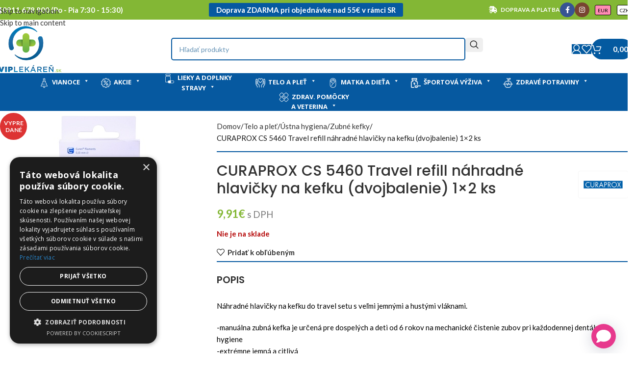

--- FILE ---
content_type: text/html; charset=UTF-8
request_url: https://www.viplekaren.sk/produkt/curaprox-cs-5460-travel-refill-nahradne-hlavicky-na-kefku-dvojbalenie-1x2-ks/
body_size: 57708
content:
<!DOCTYPE html>
<html lang="sk-SK">
<head>
	<meta charset="UTF-8">
	<link rel="profile" href="https://gmpg.org/xfn/11">
	<link rel="pingback" href="https://www.viplekaren.sk/xmlrpc.php">

	<title>CURAPROX CS 5460 Travel refill náhradné hlavičky na kefku (dvojbalenie) 1×2 ks | VIP Lekáreň</title>

        <script type="application/javascript" style="display:none">
            /* <![CDATA[ */
            window.pysWooProductData = window.pysWooProductData || [];
                        window.pysWooProductData[211995] = {"facebook":{"delay":0,"type":"static","name":"AddToCart","eventID":"7e06b123-ad6c-4eed-b3a2-47bc897b9a35","pixelIds":["1975309385985168"],"params":{"content_type":"product","content_ids":["211995"],"contents":[{"id":"211995","quantity":1}],"value":"9.91","currency":"EUR"},"e_id":"woo_add_to_cart_on_button_click","ids":[],"hasTimeWindow":false,"timeWindow":0,"woo_order":"","edd_order":""}};
                        /* ]]> */
        </script>

        
<!-- Google Tag Manager for WordPress by gtm4wp.com -->
<script data-cfasync="false" data-pagespeed-no-defer>
	var gtm4wp_datalayer_name = "dataLayer";
	var dataLayer = dataLayer || [];
	const gtm4wp_use_sku_instead = 0;
	const gtm4wp_currency = 'EUR';
	const gtm4wp_product_per_impression = 10;
	const gtm4wp_clear_ecommerce = false;
	const gtm4wp_datalayer_max_timeout = 2000;
</script>
<!-- End Google Tag Manager for WordPress by gtm4wp.com -->
<!-- The SEO Framework autor Sybre Waaijer -->
<meta name="robots" content="max-snippet:-1,max-image-preview:standard,max-video-preview:-1" />
<link rel="canonical" href="https://www.viplekaren.sk/produkt/curaprox-cs-5460-travel-refill-nahradne-hlavicky-na-kefku-dvojbalenie-1x2-ks/" />
<meta name="description" content="Náhradné hlavičky na kefku do travel setu s veľmi jemnými a hustými vláknami. -manuálna zubná kefka je určená pre dospelých a deti od 6 rokov na mechanické…" />
<meta property="og:type" content="product" />
<meta property="og:locale" content="sk_SK" />
<meta property="og:site_name" content="VIP Lekáreň" />
<meta property="og:title" content="CURAPROX CS 5460 Travel refill náhradné hlavičky na kefku (dvojbalenie) 1×2 ks | VIP Lekáreň" />
<meta property="og:description" content="Náhradné hlavičky na kefku do travel setu s veľmi jemnými a hustými vláknami. -manuálna zubná kefka je určená pre dospelých a deti od 6 rokov na mechanické čistenie zubov pri každodennej dentálnej…" />
<meta property="og:url" content="https://www.viplekaren.sk/produkt/curaprox-cs-5460-travel-refill-nahradne-hlavicky-na-kefku-dvojbalenie-1x2-ks/" />
<meta property="og:image" content="https://www.viplekaren.sk/wp-content/uploads/2023/05/xupq5l0_400x400.jpg" />
<meta property="og:image:width" content="353" />
<meta property="og:image:height" content="400" />
<meta property="article:published_time" content="2023-05-29T17:08:42+00:00" />
<meta property="article:modified_time" content="2026-01-13T18:18:34+00:00" />
<meta name="twitter:card" content="summary_large_image" />
<meta name="twitter:title" content="CURAPROX CS 5460 Travel refill náhradné hlavičky na kefku (dvojbalenie) 1×2 ks | VIP Lekáreň" />
<meta name="twitter:description" content="Náhradné hlavičky na kefku do travel setu s veľmi jemnými a hustými vláknami. -manuálna zubná kefka je určená pre dospelých a deti od 6 rokov na mechanické čistenie zubov pri každodennej dentálnej…" />
<meta name="twitter:image" content="https://www.viplekaren.sk/wp-content/uploads/2023/05/xupq5l0_400x400.jpg" />
<script type="application/ld+json">{"@context":"https://schema.org","@graph":[{"@type":"WebSite","@id":"https://www.viplekaren.sk/#/schema/WebSite","url":"https://www.viplekaren.sk/","name":"VIP Lekáreň","description":"Online lekáreň","inLanguage":"sk-SK","potentialAction":{"@type":"SearchAction","target":{"@type":"EntryPoint","urlTemplate":"https://www.viplekaren.sk/search/{search_term_string}/"},"query-input":"required name=search_term_string"},"publisher":{"@type":"Organization","@id":"https://www.viplekaren.sk/#/schema/Organization","name":"VIP Lekáreň","url":"https://www.viplekaren.sk/","logo":{"@type":"ImageObject","url":"https://www.viplekaren.sk/wp-content/uploads/2021/02/cropped-Favicon.png","contentUrl":"https://www.viplekaren.sk/wp-content/uploads/2021/02/cropped-Favicon.png","width":512,"height":512}}},{"@type":"WebPage","@id":"https://www.viplekaren.sk/produkt/curaprox-cs-5460-travel-refill-nahradne-hlavicky-na-kefku-dvojbalenie-1x2-ks/","url":"https://www.viplekaren.sk/produkt/curaprox-cs-5460-travel-refill-nahradne-hlavicky-na-kefku-dvojbalenie-1x2-ks/","name":"CURAPROX CS 5460 Travel refill náhradné hlavičky na kefku (dvojbalenie) 1×2 ks | VIP Lekáreň","description":"Náhradné hlavičky na kefku do travel setu s veľmi jemnými a hustými vláknami. -manuálna zubná kefka je určená pre dospelých a deti od 6 rokov na mechanické…","inLanguage":"sk-SK","isPartOf":{"@id":"https://www.viplekaren.sk/#/schema/WebSite"},"breadcrumb":{"@type":"BreadcrumbList","@id":"https://www.viplekaren.sk/#/schema/BreadcrumbList","itemListElement":[{"@type":"ListItem","position":1,"item":"https://www.viplekaren.sk/","name":"VIP Lekáreň"},{"@type":"ListItem","position":2,"item":"https://www.viplekaren.sk/obchod/","name":"Obchod"},{"@type":"ListItem","position":3,"name":"CURAPROX CS 5460 Travel refill náhradné hlavičky na kefku (dvojbalenie) 1×2 ks"}]},"potentialAction":{"@type":"ReadAction","target":"https://www.viplekaren.sk/produkt/curaprox-cs-5460-travel-refill-nahradne-hlavicky-na-kefku-dvojbalenie-1x2-ks/"},"datePublished":"2023-05-29T17:08:42+00:00","dateModified":"2026-01-13T18:18:34+00:00"}]}</script>
<!-- / The SEO Framework autor Sybre Waaijer | 31.94ms meta | 9.12ms boot -->

<link rel='dns-prefetch' href='//challenges.cloudflare.com' />
<link rel='dns-prefetch' href='//fonts.googleapis.com' />
<link rel="alternate" type="application/rss+xml" title="RSS kanál: VIP Lekáreň &raquo;" href="https://www.viplekaren.sk/feed/" />
<link rel="alternate" type="application/rss+xml" title="RSS kanál komentárov webu VIP Lekáreň &raquo;" href="https://www.viplekaren.sk/comments/feed/" />
<link rel="alternate" type="application/rss+xml" title="RSS kanál komentárov webu VIP Lekáreň &raquo; ku článku CURAPROX CS 5460 Travel refill náhradné hlavičky na kefku (dvojbalenie) 1&#215;2 ks" href="https://www.viplekaren.sk/produkt/curaprox-cs-5460-travel-refill-nahradne-hlavicky-na-kefku-dvojbalenie-1x2-ks/feed/" />
<link rel="alternate" title="oEmbed (JSON)" type="application/json+oembed" href="https://www.viplekaren.sk/wp-json/oembed/1.0/embed?url=https%3A%2F%2Fwww.viplekaren.sk%2Fprodukt%2Fcuraprox-cs-5460-travel-refill-nahradne-hlavicky-na-kefku-dvojbalenie-1x2-ks%2F" />
<link rel="alternate" title="oEmbed (XML)" type="text/xml+oembed" href="https://www.viplekaren.sk/wp-json/oembed/1.0/embed?url=https%3A%2F%2Fwww.viplekaren.sk%2Fprodukt%2Fcuraprox-cs-5460-travel-refill-nahradne-hlavicky-na-kefku-dvojbalenie-1x2-ks%2F&#038;format=xml" />
<style id='wp-img-auto-sizes-contain-inline-css' type='text/css'>
img:is([sizes=auto i],[sizes^="auto," i]){contain-intrinsic-size:3000px 1500px}
/*# sourceURL=wp-img-auto-sizes-contain-inline-css */
</style>
<link rel='stylesheet' id='coderockz-woo-delivery-block-css' href='https://www.viplekaren.sk/wp-content/plugins/coderockz-woocommerce-delivery-date-time-pro/block/assets/css/frontend.css?ver=1.4.81' type='text/css' media='all' />
<link rel='stylesheet' id='acoplw-style-css' href='https://www.viplekaren.sk/wp-content/plugins/aco-product-labels-for-woocommerce/includes/../assets/css/frontend.css?ver=1.5.13' type='text/css' media='all' />
<link rel='stylesheet' id='mailjet-front-css' href='https://www.viplekaren.sk/wp-content/plugins/mailjet-for-wordpress/src/front/css/mailjet-front.css?ver=6.9' type='text/css' media='all' />
<link rel='stylesheet' id='ToretDpd-draw-css-css' href='https://www.viplekaren.sk/wp-content/plugins/toret-dpd/vendor/toret/toret-library/src/assets/css/toret-draw.css?ver=1769871093' type='text/css' media='all' />
<link rel='stylesheet' id='ToretDpd-form-css-css' href='https://www.viplekaren.sk/wp-content/plugins/toret-dpd/vendor/toret/toret-library/src/assets/css/toret-draw-form.css?ver=1769871093' type='text/css' media='all' />
<link rel='stylesheet' id='ToretZasilkovna-draw-css-css' href='https://www.viplekaren.sk/wp-content/plugins/toret-zasilkovna/vendor/toret/toret-library/src/assets/css/toret-draw.css?ver=1769871112' type='text/css' media='all' />
<link rel='stylesheet' id='ToretZasilkovna-form-css-css' href='https://www.viplekaren.sk/wp-content/plugins/toret-zasilkovna/vendor/toret/toret-library/src/assets/css/toret-draw-form.css?ver=1769871112' type='text/css' media='all' />
<link rel='stylesheet' id='zasilkovna-public-styles-css' href='https://www.viplekaren.sk/wp-content/plugins/toret-zasilkovna/assets/css/public.css?ver=8.4.16' type='text/css' media='all' />
<style id='woocommerce-inline-inline-css' type='text/css'>
.woocommerce form .form-row .required { visibility: visible; }
/*# sourceURL=woocommerce-inline-inline-css */
</style>
<link rel='stylesheet' id='megamenu-css' href='https://www.viplekaren.sk/wp-content/uploads/maxmegamenu/style.css?ver=09b207' type='text/css' media='all' />
<link rel='stylesheet' id='dashicons-css' href='https://www.viplekaren.sk/wp-includes/css/dashicons.min.css?ver=6.9' type='text/css' media='all' />
<link rel='stylesheet' id='megamenu-google-fonts-css' href='//fonts.googleapis.com/css?family=Open+Sans%3A400%2C700&#038;ver=6.9' type='text/css' media='all' />
<link rel='stylesheet' id='megamenu-genericons-css' href='https://www.viplekaren.sk/wp-content/plugins/megamenu-pro/icons/genericons/genericons/genericons.css?ver=2.4.4' type='text/css' media='all' />
<link rel='stylesheet' id='megamenu-fontawesome-css' href='https://www.viplekaren.sk/wp-content/plugins/megamenu-pro/icons/fontawesome/css/font-awesome.min.css?ver=2.4.4' type='text/css' media='all' />
<link rel='stylesheet' id='megamenu-fontawesome5-css' href='https://www.viplekaren.sk/wp-content/plugins/megamenu-pro/icons/fontawesome5/css/all.min.css?ver=2.4.4' type='text/css' media='all' />
<link rel='stylesheet' id='megamenu-fontawesome6-css' href='https://www.viplekaren.sk/wp-content/plugins/megamenu-pro/icons/fontawesome6/css/all.min.css?ver=2.4.4' type='text/css' media='all' />
<link rel='stylesheet' id='toret-dpd-plugin-styles-css' href='https://www.viplekaren.sk/wp-content/plugins/toret-dpd/public/assets/css/public.css?ver=7.0.12' type='text/css' media='all' />
<link rel='stylesheet' id='toret-dpd-popup-styles-toret-css' href='https://www.viplekaren.sk/wp-content/plugins/toret-dpd/public/assets/css/toret-branch-popup.css?ver=7.0.12' type='text/css' media='all' />
<link rel='stylesheet' id='wcipi_setting_intlTelInput-css' href='https://www.viplekaren.sk/wp-content/plugins/wcipi-plugin/css/wcipi-intlTelInput.min.css?ver=2.1.7' type='text/css' media='all' />
<link rel='stylesheet' id='wcipi_setting_intlTelInputMainCss-css' href='https://www.viplekaren.sk/wp-content/plugins/wcipi-plugin/css/wcipi-styles.css?ver=2.1.7' type='text/css' media='all' />
<link rel='stylesheet' id='wcml-horizontal-list-0-css' href='//www.viplekaren.sk/wp-content/plugins/woocommerce-multilingual/templates/currency-switchers/legacy-list-horizontal/style.css?ver=5.5.3.1' type='text/css' media='all' />
<style id='wcml-horizontal-list-0-inline-css' type='text/css'>
.product.wcml-horizontal-list, .product.wcml-horizontal-list li, .product.wcml-horizontal-list li li{border-color:#444444 ;}.product.wcml-horizontal-list li>a {color:#000000;background-color:#ffffff;}.product.wcml-horizontal-list li:hover>a, .product.wcml-horizontal-list li:focus>a {color:#ffffff;background-color:#e73a8c;}.product.wcml-horizontal-list .wcml-cs-active-currency>a {color:#000000;background-color:#ff8cb3;}.product.wcml-horizontal-list .wcml-cs-active-currency:hover>a, .product.wcml-horizontal-list .wcml-cs-active-currency:focus>a {color:#ffffff;background-color:#d33479;}
.product.wcml-horizontal-list, .product.wcml-horizontal-list li, .product.wcml-horizontal-list li li { border-color: transparent; margin: auto; font-size:10px;} .product.wcml-horizontal-list li>a { border-radius: 3px; border: 1px solid black; margin-left:10px;}
/*# sourceURL=wcml-horizontal-list-0-inline-css */
</style>
<link rel='stylesheet' id='wp_mailjet_form_builder_widget-widget-front-styles-css' href='https://www.viplekaren.sk/wp-content/plugins/mailjet-for-wordpress/src/widgetformbuilder/css/front-widget.css?ver=6.1.6' type='text/css' media='all' />
<link rel='stylesheet' id='woo_discount_pro_style-css' href='https://www.viplekaren.sk/wp-content/plugins/woo-discount-rules-pro/Assets/Css/awdr_style.css?ver=2.6.13' type='text/css' media='all' />
<style id='rpsmdw-style-handle-inline-css' type='text/css'>
.rpsmdw_shipping_container .rpsmdw_title_desc_container{display: inline-block;margin-left: 5px;}.rpsmdw_shipping_container .rpsmdw_icon{display:inline-block;margin:3px;vertical-align:top;}.rpsmdw_shipping_container .rpsmdw_desc{display:block;color:#3a3a3a !important;font-size:12px !important;}.rpsmdw_shipping_container .rpsmdw_icon img{max-width:50px;max-height:35px;}
@media screen and (min-width: 450px) {
.rpsmdw_shipping_container .rpsmdw_icon {
margin-top:-2px;
margin-right: -125px!important;
}
}
/*# sourceURL=rpsmdw-style-handle-inline-css */
</style>
<link rel='stylesheet' id='js_composer_front-css' href='https://www.viplekaren.sk/wp-content/plugins/js_composer/assets/css/js_composer.min.css?ver=8.7.2' type='text/css' media='all' />
<link rel='stylesheet' id='vc_font_awesome_5_shims-css' href='https://www.viplekaren.sk/wp-content/plugins/js_composer/assets/lib/vendor/dist/@fortawesome/fontawesome-free/css/v4-shims.min.css?ver=8.7.2' type='text/css' media='all' />
<link rel='stylesheet' id='vc_font_awesome_6-css' href='https://www.viplekaren.sk/wp-content/plugins/js_composer/assets/lib/vendor/dist/@fortawesome/fontawesome-free/css/all.min.css?ver=8.7.2' type='text/css' media='all' />
<link rel='stylesheet' id='wd-style-base-css' href='https://www.viplekaren.sk/wp-content/themes/woodmart/css/parts/base.min.css?ver=8.3.9' type='text/css' media='all' />
<link rel='stylesheet' id='wd-helpers-wpb-elem-css' href='https://www.viplekaren.sk/wp-content/themes/woodmart/css/parts/helpers-wpb-elem.min.css?ver=8.3.9' type='text/css' media='all' />
<link rel='stylesheet' id='wd-lazy-loading-css' href='https://www.viplekaren.sk/wp-content/themes/woodmart/css/parts/opt-lazy-load.min.css?ver=8.3.9' type='text/css' media='all' />
<link rel='stylesheet' id='wd-int-wpml-curr-switch-css' href='https://www.viplekaren.sk/wp-content/themes/woodmart/css/parts/int-wpml-curr-switch.min.css?ver=8.3.9' type='text/css' media='all' />
<link rel='stylesheet' id='wd-wpbakery-base-css' href='https://www.viplekaren.sk/wp-content/themes/woodmart/css/parts/int-wpb-base.min.css?ver=8.3.9' type='text/css' media='all' />
<link rel='stylesheet' id='wd-wpbakery-base-deprecated-css' href='https://www.viplekaren.sk/wp-content/themes/woodmart/css/parts/int-wpb-base-deprecated.min.css?ver=8.3.9' type='text/css' media='all' />
<link rel='stylesheet' id='wd-woocommerce-base-css' href='https://www.viplekaren.sk/wp-content/themes/woodmart/css/parts/woocommerce-base.min.css?ver=8.3.9' type='text/css' media='all' />
<link rel='stylesheet' id='wd-mod-star-rating-css' href='https://www.viplekaren.sk/wp-content/themes/woodmart/css/parts/mod-star-rating.min.css?ver=8.3.9' type='text/css' media='all' />
<link rel='stylesheet' id='wd-woocommerce-block-notices-css' href='https://www.viplekaren.sk/wp-content/themes/woodmart/css/parts/woo-mod-block-notices.min.css?ver=8.3.9' type='text/css' media='all' />
<link rel='stylesheet' id='wd-woo-mod-quantity-css' href='https://www.viplekaren.sk/wp-content/themes/woodmart/css/parts/woo-mod-quantity.min.css?ver=8.3.9' type='text/css' media='all' />
<link rel='stylesheet' id='wd-woo-opt-free-progress-bar-css' href='https://www.viplekaren.sk/wp-content/themes/woodmart/css/parts/woo-opt-free-progress-bar.min.css?ver=8.3.9' type='text/css' media='all' />
<link rel='stylesheet' id='wd-woo-mod-progress-bar-css' href='https://www.viplekaren.sk/wp-content/themes/woodmart/css/parts/woo-mod-progress-bar.min.css?ver=8.3.9' type='text/css' media='all' />
<link rel='stylesheet' id='wd-woo-single-prod-el-base-css' href='https://www.viplekaren.sk/wp-content/themes/woodmart/css/parts/woo-single-prod-el-base.min.css?ver=8.3.9' type='text/css' media='all' />
<link rel='stylesheet' id='wd-woo-mod-stock-status-css' href='https://www.viplekaren.sk/wp-content/themes/woodmart/css/parts/woo-mod-stock-status.min.css?ver=8.3.9' type='text/css' media='all' />
<link rel='stylesheet' id='wd-woo-mod-shop-attributes-css' href='https://www.viplekaren.sk/wp-content/themes/woodmart/css/parts/woo-mod-shop-attributes.min.css?ver=8.3.9' type='text/css' media='all' />
<link rel='stylesheet' id='wd-opt-carousel-disable-css' href='https://www.viplekaren.sk/wp-content/themes/woodmart/css/parts/opt-carousel-disable.min.css?ver=8.3.9' type='text/css' media='all' />
<link rel='stylesheet' id='wd-header-base-css' href='https://www.viplekaren.sk/wp-content/themes/woodmart/css/parts/header-base.min.css?ver=8.3.9' type='text/css' media='all' />
<link rel='stylesheet' id='wd-mod-tools-css' href='https://www.viplekaren.sk/wp-content/themes/woodmart/css/parts/mod-tools.min.css?ver=8.3.9' type='text/css' media='all' />
<link rel='stylesheet' id='wd-header-elements-base-css' href='https://www.viplekaren.sk/wp-content/themes/woodmart/css/parts/header-el-base.min.css?ver=8.3.9' type='text/css' media='all' />
<link rel='stylesheet' id='wd-mod-tools-design-8-css' href='https://www.viplekaren.sk/wp-content/themes/woodmart/css/parts/mod-tools-design-8.min.css?ver=8.3.9' type='text/css' media='all' />
<link rel='stylesheet' id='wd-header-mobile-nav-drilldown-css' href='https://www.viplekaren.sk/wp-content/themes/woodmart/css/parts/header-el-mobile-nav-drilldown.min.css?ver=8.3.9' type='text/css' media='all' />
<link rel='stylesheet' id='wd-header-mobile-nav-drilldown-slide-css' href='https://www.viplekaren.sk/wp-content/themes/woodmart/css/parts/header-el-mobile-nav-drilldown-slide.min.css?ver=8.3.9' type='text/css' media='all' />
<link rel='stylesheet' id='wd-header-search-css' href='https://www.viplekaren.sk/wp-content/themes/woodmart/css/parts/header-el-search.min.css?ver=8.3.9' type='text/css' media='all' />
<link rel='stylesheet' id='wd-header-search-form-css' href='https://www.viplekaren.sk/wp-content/themes/woodmart/css/parts/header-el-search-form.min.css?ver=8.3.9' type='text/css' media='all' />
<link rel='stylesheet' id='wd-wd-search-form-css' href='https://www.viplekaren.sk/wp-content/themes/woodmart/css/parts/wd-search-form.min.css?ver=8.3.9' type='text/css' media='all' />
<link rel='stylesheet' id='wd-wd-search-results-css' href='https://www.viplekaren.sk/wp-content/themes/woodmart/css/parts/wd-search-results.min.css?ver=8.3.9' type='text/css' media='all' />
<link rel='stylesheet' id='wd-wd-search-dropdown-css' href='https://www.viplekaren.sk/wp-content/themes/woodmart/css/parts/wd-search-dropdown.min.css?ver=8.3.9' type='text/css' media='all' />
<link rel='stylesheet' id='wd-woo-single-prod-builder-css' href='https://www.viplekaren.sk/wp-content/themes/woodmart/css/parts/woo-single-prod-builder.min.css?ver=8.3.9' type='text/css' media='all' />
<link rel='stylesheet' id='wd-photoswipe-css' href='https://www.viplekaren.sk/wp-content/themes/woodmart/css/parts/lib-photoswipe.min.css?ver=8.3.9' type='text/css' media='all' />
<link rel='stylesheet' id='wd-woo-single-prod-el-gallery-css' href='https://www.viplekaren.sk/wp-content/themes/woodmart/css/parts/woo-single-prod-el-gallery.min.css?ver=8.3.9' type='text/css' media='all' />
<link rel='stylesheet' id='wd-swiper-css' href='https://www.viplekaren.sk/wp-content/themes/woodmart/css/parts/lib-swiper.min.css?ver=8.3.9' type='text/css' media='all' />
<link rel='stylesheet' id='wd-woo-mod-product-labels-css' href='https://www.viplekaren.sk/wp-content/themes/woodmart/css/parts/woo-mod-product-labels.min.css?ver=8.3.9' type='text/css' media='all' />
<link rel='stylesheet' id='wd-woo-mod-product-labels-round-css' href='https://www.viplekaren.sk/wp-content/themes/woodmart/css/parts/woo-mod-product-labels-round.min.css?ver=8.3.9' type='text/css' media='all' />
<link rel='stylesheet' id='wd-swiper-arrows-css' href='https://www.viplekaren.sk/wp-content/themes/woodmart/css/parts/lib-swiper-arrows.min.css?ver=8.3.9' type='text/css' media='all' />
<link rel='stylesheet' id='wd-swiper-pagin-css' href='https://www.viplekaren.sk/wp-content/themes/woodmart/css/parts/lib-swiper-pagin.min.css?ver=8.3.9' type='text/css' media='all' />
<link rel='stylesheet' id='wd-tabs-css' href='https://www.viplekaren.sk/wp-content/themes/woodmart/css/parts/el-tabs.min.css?ver=8.3.9' type='text/css' media='all' />
<link rel='stylesheet' id='wd-woo-single-prod-el-tabs-opt-layout-tabs-css' href='https://www.viplekaren.sk/wp-content/themes/woodmart/css/parts/woo-single-prod-el-tabs-opt-layout-tabs.min.css?ver=8.3.9' type='text/css' media='all' />
<link rel='stylesheet' id='wd-social-icons-css' href='https://www.viplekaren.sk/wp-content/themes/woodmart/css/parts/el-social-icons.min.css?ver=8.3.9' type='text/css' media='all' />
<link rel='stylesheet' id='wd-social-icons-styles-css' href='https://www.viplekaren.sk/wp-content/themes/woodmart/css/parts/el-social-styles.min.css?ver=8.3.9' type='text/css' media='all' />
<link rel='stylesheet' id='wd-section-title-css' href='https://www.viplekaren.sk/wp-content/themes/woodmart/css/parts/el-section-title.min.css?ver=8.3.9' type='text/css' media='all' />
<link rel='stylesheet' id='wd-section-title-style-under-and-over-css' href='https://www.viplekaren.sk/wp-content/themes/woodmart/css/parts/el-section-title-style-under-and-over.min.css?ver=8.3.9' type='text/css' media='all' />
<link rel='stylesheet' id='wd-mod-highlighted-text-css' href='https://www.viplekaren.sk/wp-content/themes/woodmart/css/parts/mod-highlighted-text.min.css?ver=8.3.9' type='text/css' media='all' />
<link rel='stylesheet' id='wd-product-loop-css' href='https://www.viplekaren.sk/wp-content/themes/woodmart/css/parts/woo-product-loop.min.css?ver=8.3.9' type='text/css' media='all' />
<link rel='stylesheet' id='wd-product-loop-quick-css' href='https://www.viplekaren.sk/wp-content/themes/woodmart/css/parts/woo-product-loop-quick.min.css?ver=8.3.9' type='text/css' media='all' />
<link rel='stylesheet' id='wd-woo-mod-add-btn-replace-css' href='https://www.viplekaren.sk/wp-content/themes/woodmart/css/parts/woo-mod-add-btn-replace.min.css?ver=8.3.9' type='text/css' media='all' />
<link rel='stylesheet' id='wd-woo-opt-stretch-cont-css' href='https://www.viplekaren.sk/wp-content/themes/woodmart/css/parts/woo-opt-stretch-cont.min.css?ver=8.3.9' type='text/css' media='all' />
<link rel='stylesheet' id='wd-bordered-product-css' href='https://www.viplekaren.sk/wp-content/themes/woodmart/css/parts/woo-opt-bordered-product.min.css?ver=8.3.9' type='text/css' media='all' />
<link rel='stylesheet' id='wd-mfp-popup-css' href='https://www.viplekaren.sk/wp-content/themes/woodmart/css/parts/lib-magnific-popup.min.css?ver=8.3.9' type='text/css' media='all' />
<link rel='stylesheet' id='wd-mod-animations-transform-css' href='https://www.viplekaren.sk/wp-content/themes/woodmart/css/parts/mod-animations-transform.min.css?ver=8.3.9' type='text/css' media='all' />
<link rel='stylesheet' id='wd-mod-transform-css' href='https://www.viplekaren.sk/wp-content/themes/woodmart/css/parts/mod-transform.min.css?ver=8.3.9' type='text/css' media='all' />
<link rel='stylesheet' id='wd-add-to-cart-popup-css' href='https://www.viplekaren.sk/wp-content/themes/woodmart/css/parts/woo-opt-add-to-cart-popup.min.css?ver=8.3.9' type='text/css' media='all' />
<link rel='stylesheet' id='wd-footer-base-css' href='https://www.viplekaren.sk/wp-content/themes/woodmart/css/parts/footer-base.min.css?ver=8.3.9' type='text/css' media='all' />
<link rel='stylesheet' id='wd-wpcf7-css' href='https://www.viplekaren.sk/wp-content/themes/woodmart/css/parts/int-wpcf7.min.css?ver=8.3.9' type='text/css' media='all' />
<link rel='stylesheet' id='wd-list-css' href='https://www.viplekaren.sk/wp-content/themes/woodmart/css/parts/el-list.min.css?ver=8.3.9' type='text/css' media='all' />
<link rel='stylesheet' id='wd-el-list-css' href='https://www.viplekaren.sk/wp-content/themes/woodmart/css/parts/el-list-wpb-elem.min.css?ver=8.3.9' type='text/css' media='all' />
<link rel='stylesheet' id='wd-bottom-toolbar-css' href='https://www.viplekaren.sk/wp-content/themes/woodmart/css/parts/opt-bottom-toolbar.min.css?ver=8.3.9' type='text/css' media='all' />
<link rel='stylesheet' id='wd-header-my-account-css' href='https://www.viplekaren.sk/wp-content/themes/woodmart/css/parts/header-el-my-account.min.css?ver=8.3.9' type='text/css' media='all' />
<link rel='stylesheet' id='wd-header-cart-css' href='https://www.viplekaren.sk/wp-content/themes/woodmart/css/parts/header-el-cart.min.css?ver=8.3.9' type='text/css' media='all' />
<link rel='stylesheet' id='xts-style-header_528910-css' href='https://www.viplekaren.sk/wp-content/uploads/2026/01/xts-header_528910-1769003164.css?ver=8.3.9' type='text/css' media='all' />
<link rel='stylesheet' id='xts-style-theme_settings_default-css' href='https://www.viplekaren.sk/wp-content/uploads/2026/01/xts-theme_settings_default-1769003034.css?ver=8.3.9' type='text/css' media='all' />
<link rel='stylesheet' id='xts-google-fonts-css' href='https://fonts.googleapis.com/css?family=Lato%3A400%2C700%7CPoppins%3A400%2C600%2C500&#038;display=swap&#038;ver=8.3.9' type='text/css' media='all' />
<script type="text/javascript" id="jquery-core-js-extra">
/* <![CDATA[ */
var pysTikTokRest = {"restApiUrl":"https://www.viplekaren.sk/wp-json/pys-tiktok/v1/event","debug":""};
var pysFacebookRest = {"restApiUrl":"https://www.viplekaren.sk/wp-json/pys-facebook/v1/event","debug":""};
//# sourceURL=jquery-core-js-extra
/* ]]> */
</script>
<script type="text/javascript" src="https://www.viplekaren.sk/wp-includes/js/jquery/jquery.min.js?ver=3.7.1" id="jquery-core-js"></script>
<script type="text/javascript" src="https://www.viplekaren.sk/wp-includes/js/jquery/jquery-migrate.min.js?ver=3.4.1" id="jquery-migrate-js"></script>
<script type="text/javascript" id="acoplw-script-js-extra">
/* <![CDATA[ */
var acoplw_frontend_object = {"classname":"","enablejquery":"0"};
//# sourceURL=acoplw-script-js-extra
/* ]]> */
</script>
<script type="text/javascript" src="https://www.viplekaren.sk/wp-content/plugins/aco-product-labels-for-woocommerce/includes/../assets/js/frontend.js?ver=1.5.13" id="acoplw-script-js"></script>
<script type="text/javascript" src="https://www.viplekaren.sk/wp-content/plugins/toret-zasilkovna/assets/js/public.js?ver=6.9" id="zasilkovna-public-js"></script>
<script type="text/javascript" src="https://www.viplekaren.sk/wp-content/plugins/woocommerce/assets/js/jquery-blockui/jquery.blockUI.min.js?ver=2.7.0-wc.10.4.3" id="wc-jquery-blockui-js" data-wp-strategy="defer"></script>
<script type="text/javascript" id="wc-add-to-cart-js-extra">
/* <![CDATA[ */
var wc_add_to_cart_params = {"ajax_url":"/wp-admin/admin-ajax.php","wc_ajax_url":"/?wc-ajax=%%endpoint%%","i18n_view_cart":"Zobrazi\u0165 ko\u0161\u00edk","cart_url":"https://www.viplekaren.sk/kosik/","is_cart":"","cart_redirect_after_add":"no"};
//# sourceURL=wc-add-to-cart-js-extra
/* ]]> */
</script>
<script type="text/javascript" src="https://www.viplekaren.sk/wp-content/plugins/woocommerce/assets/js/frontend/add-to-cart.min.js?ver=10.4.3" id="wc-add-to-cart-js" data-wp-strategy="defer"></script>
<script type="text/javascript" src="https://www.viplekaren.sk/wp-content/plugins/woocommerce/assets/js/zoom/jquery.zoom.min.js?ver=1.7.21-wc.10.4.3" id="wc-zoom-js" defer="defer" data-wp-strategy="defer"></script>
<script type="text/javascript" id="wc-single-product-js-extra">
/* <![CDATA[ */
var wc_single_product_params = {"i18n_required_rating_text":"Pros\u00edm ohodno\u0165te","i18n_rating_options":["1 z 5 hviezdi\u010diek","2 z 5 hviezdi\u010diek","3 z 5 hviezdi\u010diek","4 z 5 hviezdi\u010diek","5 z 5 hviezdi\u010diek"],"i18n_product_gallery_trigger_text":"Zobrazi\u0165 gal\u00e9riu obr\u00e1zkov na celej obrazovke","review_rating_required":"yes","flexslider":{"rtl":false,"animation":"slide","smoothHeight":true,"directionNav":false,"controlNav":"thumbnails","slideshow":false,"animationSpeed":500,"animationLoop":false,"allowOneSlide":false},"zoom_enabled":"","zoom_options":[],"photoswipe_enabled":"","photoswipe_options":{"shareEl":false,"closeOnScroll":false,"history":false,"hideAnimationDuration":0,"showAnimationDuration":0},"flexslider_enabled":""};
//# sourceURL=wc-single-product-js-extra
/* ]]> */
</script>
<script type="text/javascript" src="https://www.viplekaren.sk/wp-content/plugins/woocommerce/assets/js/frontend/single-product.min.js?ver=10.4.3" id="wc-single-product-js" defer="defer" data-wp-strategy="defer"></script>
<script type="text/javascript" src="https://www.viplekaren.sk/wp-content/plugins/woocommerce/assets/js/js-cookie/js.cookie.min.js?ver=2.1.4-wc.10.4.3" id="wc-js-cookie-js" defer="defer" data-wp-strategy="defer"></script>
<script type="text/javascript" id="woocommerce-js-extra">
/* <![CDATA[ */
var woocommerce_params = {"ajax_url":"/wp-admin/admin-ajax.php","wc_ajax_url":"/?wc-ajax=%%endpoint%%","i18n_password_show":"Zobrazi\u0165 heslo","i18n_password_hide":"Skry\u0165 heslo"};
//# sourceURL=woocommerce-js-extra
/* ]]> */
</script>
<script type="text/javascript" src="https://www.viplekaren.sk/wp-content/plugins/woocommerce/assets/js/frontend/woocommerce.min.js?ver=10.4.3" id="woocommerce-js" defer="defer" data-wp-strategy="defer"></script>
<script type="text/javascript" src="https://www.viplekaren.sk/wp-content/plugins/js_composer/assets/js/vendors/woocommerce-add-to-cart.js?ver=8.7.2" id="vc_woocommerce-add-to-cart-js-js"></script>
<script type="text/javascript" src="https://www.viplekaren.sk/wp-content/plugins/pixelyoursite-pro/dist/scripts/jquery.bind-first-0.2.3.min.js" id="jquery-bind-first-js"></script>
<script type="text/javascript" src="https://www.viplekaren.sk/wp-content/plugins/pixelyoursite-pro/dist/scripts/js.cookie-2.1.3.min.js?ver=2.1.3" id="js-cookie-pys-js"></script>
<script type="text/javascript" src="https://www.viplekaren.sk/wp-content/plugins/pixelyoursite-pro/dist/scripts/sha256.js?ver=0.11.0" id="js-sha256-js"></script>
<script type="text/javascript" src="https://www.viplekaren.sk/wp-content/plugins/pixelyoursite-pro/dist/scripts/tld.min.js?ver=2.3.1" id="js-tld-js"></script>
<script type="text/javascript" id="pys-js-extra">
/* <![CDATA[ */
var pysOptions = {"staticEvents":{"facebook":{"woo_view_content":[{"delay":0,"type":"static","name":"ViewContent","eventID":"90f36077-46af-47d4-bdef-b91045be7b8b","pixelIds":["1975309385985168"],"params":{"content_ids":["211995"],"content_type":"product","value":"9.91","currency":"EUR","contents":[{"id":"211995","quantity":1}],"product_price":"9.91","post_type":"product","post_id":211995,"plugin":"PixelYourSite","user_role":"guest"},"e_id":"woo_view_content","ids":[],"hasTimeWindow":false,"timeWindow":0,"woo_order":"","edd_order":""}],"init_event":[{"delay":0,"type":"static","ajaxFire":false,"name":"PageView","eventID":"6ba5de9a-42df-4eeb-991c-08af6fdd7076","pixelIds":["1975309385985168"],"params":{"post_type":"product","post_id":211995,"plugin":"PixelYourSite","user_role":"guest"},"e_id":"init_event","ids":[],"hasTimeWindow":false,"timeWindow":0,"woo_order":"","edd_order":""}]}},"dynamicEvents":{"automatic_event_tel_link":{"facebook":{"delay":0,"type":"dyn","name":"TelClick","eventID":"625c8ff6-587d-4958-bb7b-fd7d779b9c23","pixelIds":["1975309385985168"],"params":{"post_type":"product","post_id":211995,"plugin":"PixelYourSite","user_role":"guest"},"e_id":"automatic_event_tel_link","ids":[],"hasTimeWindow":false,"timeWindow":0,"woo_order":"","edd_order":""}},"automatic_event_email_link":{"facebook":{"delay":0,"type":"dyn","name":"EmailClick","eventID":"78c16ee6-d84f-47c6-ad91-22bf70166802","pixelIds":["1975309385985168"],"params":{"post_type":"product","post_id":211995,"plugin":"PixelYourSite","user_role":"guest"},"e_id":"automatic_event_email_link","ids":[],"hasTimeWindow":false,"timeWindow":0,"woo_order":"","edd_order":""}},"automatic_event_form":{"facebook":{"delay":0,"type":"dyn","name":"Form","eventID":"13c59c34-67d1-471b-afee-9fde7c55a338","pixelIds":["1975309385985168"],"params":{"post_type":"product","post_id":211995,"plugin":"PixelYourSite","user_role":"guest"},"e_id":"automatic_event_form","ids":[],"hasTimeWindow":false,"timeWindow":0,"woo_order":"","edd_order":""}},"automatic_event_scroll":{"facebook":{"delay":0,"type":"dyn","name":"PageScroll","scroll_percent":50,"eventID":"28bddda5-c968-477a-98ed-41ae2c5c7dbf","pixelIds":["1975309385985168"],"params":{"post_type":"product","post_id":211995,"plugin":"PixelYourSite","user_role":"guest"},"e_id":"automatic_event_scroll","ids":[],"hasTimeWindow":false,"timeWindow":0,"woo_order":"","edd_order":""}},"automatic_event_time_on_page":{"facebook":{"delay":0,"type":"dyn","name":"TimeOnPage","time_on_page":30,"eventID":"423a73dc-de37-41d1-b889-d6ee70631536","pixelIds":["1975309385985168"],"params":{"post_type":"product","post_id":211995,"plugin":"PixelYourSite","user_role":"guest"},"e_id":"automatic_event_time_on_page","ids":[],"hasTimeWindow":false,"timeWindow":0,"woo_order":"","edd_order":""}}},"triggerEvents":[],"triggerEventTypes":[],"facebook":{"pixelIds":["1975309385985168"],"advancedMatchingEnabled":true,"advancedMatching":{"external_id":"f1d87e5be7029a9ed4fec2206cd4d656d8a4f4317b00f266da51e792174eb542"},"removeMetadata":false,"wooVariableAsSimple":false,"serverApiEnabled":true,"wooCRSendFromServer":false,"send_external_id":true,"enabled_medical":true,"do_not_track_medical_param":["","event_url","landing_page","post_title","page_title","content_name","categories","tags","category_name"],"meta_ldu":false},"debug":"","siteUrl":"https://www.viplekaren.sk","ajaxUrl":"https://www.viplekaren.sk/wp-admin/admin-ajax.php","ajax_event":"13a11db453","trackUTMs":"1","trackTrafficSource":"1","user_id":"0","enable_lading_page_param":"1","cookie_duration":"7","enable_event_day_param":"1","enable_event_month_param":"1","enable_event_time_param":"1","enable_remove_target_url_param":"1","enable_remove_download_url_param":"1","visit_data_model":"first_visit","last_visit_duration":"60","enable_auto_save_advance_matching":"1","enable_success_send_form":"","enable_automatic_events":"1","enable_event_video":"","ajaxForServerEvent":"1","ajaxForServerStaticEvent":"1","useSendBeacon":"1","send_external_id":"1","external_id_expire":"180","track_cookie_for_subdomains":"1","google_consent_mode":"1","data_persistency":"keep_data","advance_matching_form":{"enable_advance_matching_forms":true,"advance_matching_fn_names":["first_name","first-name","first name","name"],"advance_matching_ln_names":["last_name","last-name","last name"],"advance_matching_tel_names":["phone","tel"],"advance_matching_em_names":[]},"advance_matching_url":{"enable_advance_matching_url":true,"advance_matching_fn_names":[],"advance_matching_ln_names":[],"advance_matching_tel_names":[],"advance_matching_em_names":[]},"track_dynamic_fields":[],"gdpr":{"ajax_enabled":false,"all_disabled_by_api":false,"facebook_disabled_by_api":false,"tiktok_disabled_by_api":false,"analytics_disabled_by_api":false,"google_ads_disabled_by_api":false,"pinterest_disabled_by_api":false,"bing_disabled_by_api":false,"reddit_disabled_by_api":false,"externalID_disabled_by_api":false,"facebook_prior_consent_enabled":true,"tiktok_prior_consent_enabled":true,"analytics_prior_consent_enabled":true,"google_ads_prior_consent_enabled":true,"pinterest_prior_consent_enabled":true,"bing_prior_consent_enabled":true,"cookiebot_integration_enabled":false,"cookiebot_facebook_consent_category":"marketing","cookiebot_tiktok_consent_category":"marketing","cookiebot_analytics_consent_category":"statistics","cookiebot_google_ads_consent_category":"marketing","cookiebot_pinterest_consent_category":"marketing","cookiebot_bing_consent_category":"marketing","cookie_notice_integration_enabled":false,"cookie_law_info_integration_enabled":false,"real_cookie_banner_integration_enabled":false,"consent_magic_integration_enabled":false,"analytics_storage":{"enabled":true,"value":"granted","filter":false},"ad_storage":{"enabled":true,"value":"granted","filter":false},"ad_user_data":{"enabled":true,"value":"granted","filter":false},"ad_personalization":{"enabled":true,"value":"granted","filter":false}},"cookie":{"disabled_all_cookie":false,"disabled_start_session_cookie":false,"disabled_advanced_form_data_cookie":false,"disabled_landing_page_cookie":false,"disabled_first_visit_cookie":false,"disabled_trafficsource_cookie":false,"disabled_utmTerms_cookie":false,"disabled_utmId_cookie":false,"disabled_google_alternative_id":false},"tracking_analytics":{"TrafficSource":"","TrafficLanding":"https://www.viplekaren.sk/produkt/curaprox-cs-5460-travel-refill-nahradne-hlavicky-na-kefku-dvojbalenie-1x2-ks/","TrafficUtms":[],"TrafficUtmsId":[],"userDataEnable":true,"userData":{"emails":[],"phones":[],"addresses":[]},"use_encoding_provided_data":true,"use_multiple_provided_data":true},"GATags":{"ga_datalayer_type":"default","ga_datalayer_name":"dataLayerPYS","gclid_alternative_enabled":false,"gclid_alternative_param":""},"automatic":{"enable_youtube":true,"enable_vimeo":true,"enable_video":false},"woo":{"enabled":true,"enabled_save_data_to_orders":false,"addToCartOnButtonEnabled":false,"addToCartOnButtonValueEnabled":true,"addToCartOnButtonValueOption":"price","woo_purchase_on_transaction":true,"woo_view_content_variation_is_selected":true,"singleProductId":211995,"affiliateEnabled":false,"removeFromCartSelector":"form.woocommerce-cart-form .remove","addToCartCatchMethod":"add_cart_js","is_order_received_page":false,"containOrderId":false,"affiliateEventName":"Lead"},"edd":{"enabled":false},"cache_bypass":"1769914787"};
//# sourceURL=pys-js-extra
/* ]]> */
</script>
<script type="text/javascript" src="https://www.viplekaren.sk/wp-content/plugins/pixelyoursite-pro/dist/scripts/public.js?ver=12.4.0.1" id="pys-js"></script>
<script type="text/javascript" src="https://www.viplekaren.sk/wp-content/themes/woodmart/js/libs/device.min.js?ver=8.3.9" id="wd-device-library-js"></script>
<script type="text/javascript" src="https://www.viplekaren.sk/wp-content/themes/woodmart/js/scripts/global/scrollBar.min.js?ver=8.3.9" id="wd-scrollbar-js"></script>
<script></script><link rel="https://api.w.org/" href="https://www.viplekaren.sk/wp-json/" /><link rel="alternate" title="JSON" type="application/json" href="https://www.viplekaren.sk/wp-json/wp/v2/product/211995" /><link rel="EditURI" type="application/rsd+xml" title="RSD" href="https://www.viplekaren.sk/xmlrpc.php?rsd" />
        <!-- Heureka.sk PRODUCT DETAIL script -->
        <script>
            (function(t, r, a, c, k, i, n, g) {
                t['ROIDataObject'] = k;
                t[k]=t[k]||function(){(t[k].q=t[k].q||[]).push(arguments)};
                t[k].c=i;
                n=r.createElement(a),
                g=r.getElementsByTagName(a)[0];
                n.async=1;
                n.src=c;
                g.parentNode.insertBefore(n,g)
            })(window, document, 'script', '//www.heureka.sk/ocm/sdk.js?version=2&page=product_detail', 'heureka', 'sk');
        </script>

        <!-- Heureka.cz PRODUCT DETAIL script -->
        <script>
            (function(t, r, a, c, k, i, n, g) {
                t['ROIDataObject'] = k;
                t[k]=t[k]||function(){(t[k].q=t[k].q||[]).push(arguments)};
                t[k].c=i;
                n=r.createElement(a),
                g=r.getElementsByTagName(a)[0];
                n.async=1;
                n.src=c;
                g.parentNode.insertBefore(n,g)
            })(window, document, 'script', '//www.heureka.cz/ocm/sdk.js?version=2&page=product_detail', 'heureka', 'cz');
        </script>
            <style>
		@media (max-width: 1024px) {
        #coworkers-button {
            bottom: 70px !important; /* posunutie vyššie o 10px */
    }}
		   		@media (min-width: 1025px) {
        #coworkers-button {
            bottom: 10px !important; /* posunutie vyššie o 10px */
    }}
		   
.ew-button {
    max-width: 50px;
    max-height: 50px;
    padding: 10px!important;
	background: #E7398D!important;
}
    </style>
    
<!-- Google Tag Manager for WordPress by gtm4wp.com -->
<!-- GTM Container placement set to automatic -->
<script data-cfasync="false" data-pagespeed-no-defer>
	var dataLayer_content = {"visitorLoginState":"logged-out","pageTitle":"CURAPROX CS 5460 Travel refill náhradné hlavičky na kefku (dvojbalenie) 1×2 ks | VIP Lekáreň","postFormat":"standard","cartContent":{"totals":{"applied_coupons":[],"discount_total":0,"subtotal":0,"total":0},"items":[]},"productRatingCounts":[],"productAverageRating":0,"productReviewCount":0,"productType":"simple","productIsVariable":0};
	dataLayer.push( dataLayer_content );
</script>
<script data-cfasync="false" data-pagespeed-no-defer>
(function(w,d,s,l,i){w[l]=w[l]||[];w[l].push({'gtm.start':
new Date().getTime(),event:'gtm.js'});var f=d.getElementsByTagName(s)[0],
j=d.createElement(s),dl=l!='dataLayer'?'&l='+l:'';j.async=true;j.src=
'//www.googletagmanager.com/gtm.js?id='+i+dl;f.parentNode.insertBefore(j,f);
})(window,document,'script','dataLayer','GTM-NL9PL2NC');
</script>
<!-- End Google Tag Manager for WordPress by gtm4wp.com --><meta name="theme-color" content="rgb(131,183,53)">					<meta name="viewport" content="width=device-width, initial-scale=1.0, maximum-scale=1.0, user-scalable=no">
											<link rel="preload" as="font" href="https://www.viplekaren.sk/wp-content/themes/woodmart/fonts/woodmart-font-1-400.woff2?v=8.3.9" type="font/woff2" crossorigin>
						<noscript><style>.woocommerce-product-gallery{ opacity: 1 !important; }</style></noscript>
	<meta name="generator" content="Powered by WPBakery Page Builder - drag and drop page builder for WordPress."/>
<link rel="icon" href="https://www.viplekaren.sk/wp-content/uploads/2021/02/cropped-Favicon-32x32.png" sizes="32x32" />
<link rel="icon" href="https://www.viplekaren.sk/wp-content/uploads/2021/02/cropped-Favicon-192x192.png" sizes="192x192" />
<link rel="apple-touch-icon" href="https://www.viplekaren.sk/wp-content/uploads/2021/02/cropped-Favicon-180x180.png" />
<meta name="msapplication-TileImage" content="https://www.viplekaren.sk/wp-content/uploads/2021/02/cropped-Favicon-270x270.png" />
<style>
		
		</style><noscript><style> .wpb_animate_when_almost_visible { opacity: 1; }</style></noscript><style type="text/css">/** Mega Menu CSS: fs **/</style>
</head>

<body class="wp-singular product-template-default single single-product postid-211995 wp-theme-woodmart theme-woodmart woocommerce woocommerce-page woocommerce-no-js mega-menu-main-menu wrapper-custom  sticky-toolbar-on wpb-js-composer js-comp-ver-8.7.2 vc_responsive">
			<script type="text/javascript" id="wd-flicker-fix">// Flicker fix.</script>
<!-- GTM Container placement set to automatic -->
<!-- Google Tag Manager (noscript) -->
				<noscript><iframe src="https://www.googletagmanager.com/ns.html?id=GTM-NL9PL2NC" height="0" width="0" style="display:none;visibility:hidden" aria-hidden="true"></iframe></noscript>
<!-- End Google Tag Manager (noscript) -->		<div class="wd-skip-links">
								<a href="#menu-hlavne" class="wd-skip-navigation btn">
						Skip to navigation					</a>
								<a href="#main-content" class="wd-skip-content btn">
				Skip to main content			</a>
		</div>
			
	
	<div class="wd-page-wrapper website-wrapper">
									<header class="whb-header whb-header_528910 whb-sticky-shadow whb-scroll-slide whb-sticky-clone">
					<div class="whb-main-header">
	
<div class="whb-row whb-top-bar whb-not-sticky-row whb-with-bg whb-without-border whb-color-light whb-flex-equal-sides">
	<div class="container">
		<div class="whb-flex-row whb-top-bar-inner">
			<div class="whb-column whb-col-left whb-column5 whb-visible-lg">
	
<div class="wd-header-text reset-last-child whb-ye6ej1zxlub1z44i8oo3"><p style="text-align: left; color: white; font-weight: bold;"><i class="fas fa-phone-square-alt fa-lg"></i> <span style="font-size: 15px;"> 0911 678 900 (Po - Pia 7:30 - 15:30)</span></p></div>
</div>
<div class="whb-column whb-col-center whb-column6 whb-visible-lg">
	
<div class="wd-header-text reset-last-child whb-yprojrxacjvbsmgfyves"><div id="free-shipping-banner-desktop" class="free-shipping-banner-desktop">Doprava ZDARMA pri objednávke nad 55€ v rámci SR</div>
</div>
</div>
<div class="whb-column whb-col-right whb-column7 whb-visible-lg">
	
<nav class="wd-header-nav wd-header-secondary-nav whb-erhczywsa33cgfac4m06 text-right" role="navigation" aria-label="Top Bar Right">
	<ul id="menu-top-bar-right" class="menu wd-nav wd-nav-header wd-nav-secondary wd-style-default wd-gap-s"><li id="menu-item-63812" class="menu-item menu-item-type-post_type menu-item-object-page menu-item-63812 item-level-0 menu-simple-dropdown wd-event-hover" ><a href="https://www.viplekaren.sk/dorucenie/" class="woodmart-nav-link"><span class="wd-nav-icon fa fa-shipping-fast"></span><span class="nav-link-text">Doprava a platba</span></a></li>
</ul></nav>
			<div
						class=" wd-social-icons  wd-style-colored wd-size-small social-follow wd-shape-circle  whb-4n3uscf98azp4mwqnzhn color-scheme-light text-center">
				
				
									<a rel="noopener noreferrer nofollow" href="https://www.facebook.com/viplekaren.sk" target="_blank" class=" wd-social-icon social-facebook" aria-label="Facebook social link">
						<span class="wd-icon"></span>
											</a>
				
				
				
				
									<a rel="noopener noreferrer nofollow" href="https://www.instagram.com/viplekaren/" target="_blank" class=" wd-social-icon social-instagram" aria-label="Instagram social link">
						<span class="wd-icon"></span>
											</a>
				
				
				
				
				
				
				
				
				
				
				
				
				
				
				
				
				
				
				
				
				
				
			</div>

		
<div class="wd-header-text reset-last-child whb-simztigp808cz1qwnek7"><div class="wcml-horizontal-list product wcml_currency_switcher">
	<ul>
					<li class="wcml-cs-active-currency">
				<a rel="EUR">EUR</a>
			</li>
					<li >
				<a rel="CZK">CZK</a>
			</li>
			</ul>
</div></div>
</div>
<div class="whb-column whb-col-mobile whb-column_mobile1 whb-hidden-lg">
	
<div class="wd-header-text reset-last-child whb-d3xsw7qfdu1ymq4x7zhb"><div id="free-shipping-banner-mobile" class="free-shipping-banner-mobile">Doprava ZDARMA nad 55€ v rámci SR.</div></div>
</div>
		</div>
	</div>
</div>

<div class="whb-row whb-general-header whb-not-sticky-row whb-without-bg whb-without-border whb-color-dark whb-flex-flex-middle">
	<div class="container">
		<div class="whb-flex-row whb-general-header-inner">
			<div class="whb-column whb-col-left whb-column8 whb-visible-lg">
	<div class="site-logo whb-gs8bcnxektjsro21n657 wd-switch-logo">
	<a href="https://www.viplekaren.sk/" class="wd-logo wd-main-logo" rel="home" aria-label="Site logo">
		<img width="250" height="195" src="https://www.viplekaren.sk/wp-content/uploads/2020/01/VIP-Lekaren-Logo-kópia.png" class="attachment-full size-full" alt="" style="max-width:160px;" decoding="async" srcset="https://www.viplekaren.sk/wp-content/uploads/2020/01/VIP-Lekaren-Logo-kópia.png 250w, https://www.viplekaren.sk/wp-content/uploads/2020/01/VIP-Lekaren-Logo-kópia-150x117.png 150w" sizes="(max-width: 250px) 100vw, 250px" />	</a>
					<a href="https://www.viplekaren.sk/" class="wd-logo wd-sticky-logo" rel="home">
			<img width="250" height="195" src="https://www.viplekaren.sk/wp-content/uploads/2020/01/VIP-Lekaren-Logo-kópia.png" class="attachment-full size-full" alt="" style="max-width:124px;" decoding="async" srcset="https://www.viplekaren.sk/wp-content/uploads/2020/01/VIP-Lekaren-Logo-kópia.png 250w, https://www.viplekaren.sk/wp-content/uploads/2020/01/VIP-Lekaren-Logo-kópia-150x117.png 150w" sizes="(max-width: 250px) 100vw, 250px" />		</a>
	</div>
</div>
<div class="whb-column whb-col-center whb-column9 whb-visible-lg">
				<link rel="stylesheet" id="wd-opt-search-history-css" href="https://www.viplekaren.sk/wp-content/themes/woodmart/css/parts/opt-search-history.min.css?ver=8.3.9" type="text/css" media="all" /> 			<div class="wd-search-form  wd-header-search-form wd-display-form whb-9x1ytaxq7aphtb3npidp wd-with-overlay">

<form role="search" method="get" class="searchform  wd-style-with-bg-2 woodmart-ajax-search" action="https://www.viplekaren.sk/"  data-thumbnail="1" data-price="1" data-post_type="product" data-count="20" data-sku="0" data-symbols_count="3" data-include_cat_search="yes" autocomplete="off">
	<input type="text" class="s" placeholder="Hľadať produkty" value="" name="s" aria-label="Search" title="Hľadať produkty" required/>
	<input type="hidden" name="post_type" value="product">

	<span tabindex="0" aria-label="Clear search" class="wd-clear-search wd-role-btn wd-hide"></span>

	
	<button type="submit" class="searchsubmit">
		<span>
			Search		</span>
			</button>
</form>

	<div class="wd-search-results-wrapper">
		<div class="wd-search-results wd-dropdown-results wd-dropdown wd-scroll">
			<div class="wd-scroll-content">
									<div class="wd-search-history"></div>
				
				
							</div>
		</div>
	</div>

</div>
</div>
<div class="whb-column whb-col-right whb-column10 whb-visible-lg">
				<link rel="stylesheet" id="wd-header-my-account-dropdown-css" href="https://www.viplekaren.sk/wp-content/themes/woodmart/css/parts/header-el-my-account-dropdown.min.css?ver=8.3.9" type="text/css" media="all" /> 			<div class="wd-header-my-account wd-tools-element wd-event-hover wd-design-7 wd-account-style-icon wd-with-overlay whb-vssfpylqqax9pvkfnxoz">
			<a href="https://www.viplekaren.sk/moj-ucet/" title="Môj účet">
			
				<span class="wd-tools-icon">
									</span>
				<span class="wd-tools-text">
				Prihlásenie			</span>

					</a>

		
					<div class="wd-dropdown wd-dropdown-register color-scheme-dark">
						<div class="login-dropdown-inner woocommerce">
							<span class="wd-heading"><span class="title">Prihlásenie</span><a class="create-account-link" href="https://www.viplekaren.sk/moj-ucet/?action=register">Vytvoriť účet</a></span>
										<link rel="stylesheet" id="wd-woo-mod-login-form-css" href="https://www.viplekaren.sk/wp-content/themes/woodmart/css/parts/woo-mod-login-form.min.css?ver=8.3.9" type="text/css" media="all" /> 						<form id="customer_login" method="post" class="login woocommerce-form woocommerce-form-login hidden-form" action="https://www.viplekaren.sk/moj-ucet/">

				
				
				<p class="woocommerce-FormRow woocommerce-FormRow--wide form-row form-row-wide form-row-username">
					<label for="username">Používateľské meno alebo e-mailová adresa&nbsp;<span class="required" aria-hidden="true">*</span><span class="screen-reader-text">Povinné</span></label>
					<input type="text" class="woocommerce-Input woocommerce-Input--text input-text" name="username" id="username" autocomplete="username" value="" />				</p>
				<p class="woocommerce-FormRow woocommerce-FormRow--wide form-row form-row-wide form-row-password">
					<label for="password">Heslo&nbsp;<span class="required" aria-hidden="true">*</span><span class="screen-reader-text">Povinné</span></label>
					<input class="woocommerce-Input woocommerce-Input--text input-text" type="password" name="password" id="password" autocomplete="current-password" />
				</p>

				
				<p class="form-row form-row-btn">
					<input type="hidden" id="woocommerce-login-nonce" name="woocommerce-login-nonce" value="5e0bcf6ddb" /><input type="hidden" name="_wp_http_referer" value="/produkt/curaprox-cs-5460-travel-refill-nahradne-hlavicky-na-kefku-dvojbalenie-1x2-ks/" />										<button type="submit" class="button woocommerce-button woocommerce-form-login__submit" name="login" value="Prihlásiť sa">Prihlásiť sa</button>
				</p>

				<p class="login-form-footer">
					<a href="https://www.viplekaren.sk/moj-ucet/lost-password/" class="woocommerce-LostPassword lost_password">Zabudli ste heslo?</a>
					<label class="woocommerce-form__label woocommerce-form__label-for-checkbox woocommerce-form-login__rememberme">
						<input class="woocommerce-form__input woocommerce-form__input-checkbox" name="rememberme" type="checkbox" value="forever" title="Neodhlasovať ma" aria-label="Neodhlasovať ma" /> <span>Neodhlasovať ma</span>
					</label>
				</p>

												<link rel="stylesheet" id="wd-woo-opt-social-login-css" href="https://www.viplekaren.sk/wp-content/themes/woodmart/css/parts/woo-opt-social-login.min.css?ver=8.3.9" type="text/css" media="all" /> 								<p class="title wd-login-divider"><span>Alebo sa prihláste pomocou</span></p>
					<div class="wd-social-login">
																			<a href="https://www.viplekaren.sk/moj-ucet/?social_auth=google" class="login-goo-link btn">
								Google							</a>
																	</div>
				
							</form>

		
						</div>
					</div>
					</div>

<div class="wd-header-wishlist wd-tools-element wd-style-icon wd-with-count wd-design-7 whb-a22wdkiy3r40yw2paskq" title="Obľúbené produkty">
	<a href="https://www.viplekaren.sk/oblubene/" title="Wishlist products">
		
			<span class="wd-tools-icon">
				
									<span class="wd-tools-count">
						0					</span>
							</span>

			<span class="wd-tools-text">
				Obľúbené			</span>

			</a>
</div>
			<link rel="stylesheet" id="wd-widget-shopping-cart-css" href="https://www.viplekaren.sk/wp-content/themes/woodmart/css/parts/woo-widget-shopping-cart.min.css?ver=8.3.9" type="text/css" media="all" /> 						<link rel="stylesheet" id="wd-widget-product-list-css" href="https://www.viplekaren.sk/wp-content/themes/woodmart/css/parts/woo-widget-product-list.min.css?ver=8.3.9" type="text/css" media="all" /> 			
<div class="wd-header-cart wd-tools-element wd-design-8 whb-nedhm962r512y1xz9j06">
	<a href="https://www.viplekaren.sk/kosik/" title="Košík">
					<span class="wd-tools-inner">
		
			<span class="wd-tools-icon">
															<span class="wd-cart-number wd-tools-count">0 <span>items</span></span>
									</span>
			<span class="wd-tools-text">
				
										<span class="wd-cart-subtotal"><span class="woocommerce-Price-amount amount"><bdi>0,00<span class="woocommerce-Price-currencySymbol">&euro;</span></bdi></span></span>
					</span>

					</span>
			</a>
	</div>
</div>
<div class="whb-column whb-mobile-left whb-column_mobile2 whb-hidden-lg">
	<div class="site-logo whb-lt7vdqgaccmapftzurvt wd-switch-logo">
	<a href="https://www.viplekaren.sk/" class="wd-logo wd-main-logo" rel="home" aria-label="Site logo">
		<img src="https://www.viplekaren.sk/wp-content/uploads/2024/03/Logo-Viplekaren.png" alt="VIP Lekáreň" style="max-width: 50px;" loading="lazy" />	</a>
					<a href="https://www.viplekaren.sk/" class="wd-logo wd-sticky-logo" rel="home">
			<img src="https://www.viplekaren.sk/wp-content/uploads/2024/03/Logo-Viplekaren.png" alt="VIP Lekáreň" style="max-width: 50px;" />		</a>
	</div>
</div>
<div class="whb-column whb-mobile-center whb-column_mobile3 whb-hidden-lg">
	
<div class="wd-header-text reset-last-child whb-fnmmabd8qe7piwe1c9dq"><div class="wcml-horizontal-list product wcml_currency_switcher">
	<ul>
					<li class="wcml-cs-active-currency">
				<a rel="EUR">EUR</a>
			</li>
					<li >
				<a rel="CZK">CZK</a>
			</li>
			</ul>
</div></div>
</div>
<div class="whb-column whb-mobile-right whb-column_mobile4 whb-hidden-lg">
	<div class="wd-tools-element wd-header-mobile-nav wd-style-text wd-design-8 whb-g1k0m1tib7raxrwkm1t3">
	<a href="#" rel="nofollow" aria-label="Open mobile menu">
					<span class="wd-tools-inner">
		
		<span class="wd-tools-icon">
					</span>

		<span class="wd-tools-text">Kategórie</span>

					</span>
			</a>
</div></div>
		</div>
	</div>
</div>

<div class="whb-row whb-header-bottom whb-sticky-row whb-with-bg whb-without-border whb-color-light whb-flex-flex-middle">
	<div class="container">
		<div class="whb-flex-row whb-header-bottom-inner">
			<div class="whb-column whb-col-left whb-column11 whb-visible-lg whb-empty-column">
	</div>
<div class="whb-column whb-col-center whb-column12 whb-visible-lg">
	<nav class="wd-header-nav wd-header-main-nav text-center wd-design-1 whb-6kgdkbvf12frej4dofvj" role="navigation" aria-label="Main navigation">
	<nav id="mega-menu-wrap-main-menu" class="mega-menu-wrap"><div class="mega-menu-toggle"><div class="mega-toggle-blocks-left"><div class='mega-toggle-block mega-logo-block mega-toggle-block-1' id='mega-toggle-block-1'><a class="mega-menu-logo" href="https://www.viplekaren.sk" target="_self"><img class="mega-menu-logo" /></a></div></div><div class="mega-toggle-blocks-center"></div><div class="mega-toggle-blocks-right"><div class='mega-toggle-block mega-menu-toggle-block mega-toggle-block-2' id='mega-toggle-block-2' tabindex='0'><span class='mega-toggle-label' role='button' aria-expanded='false'><span class='mega-toggle-label-closed'>KATEGÓRIE</span><span class='mega-toggle-label-open'>KATEGÓRIE</span></span></div></div></div><ul id="mega-menu-main-menu" class="mega-menu max-mega-menu mega-menu-horizontal mega-no-js" data-event="hover_intent" data-effect="slide" data-effect-speed="200" data-effect-mobile="disabled" data-effect-speed-mobile="0" data-mobile-force-width="false" data-second-click="go" data-document-click="collapse" data-vertical-behaviour="standard" data-breakpoint="767" data-unbind="true" data-mobile-state="collapse_all" data-mobile-direction="vertical" data-hover-intent-timeout="300" data-hover-intent-interval="100" data-overlay-desktop="false" data-overlay-mobile="false"><li class="mega-menu-item mega-menu-item-type-taxonomy mega-menu-item-object-product_cat mega-menu-item-has-children mega-menu-megamenu mega-align-bottom-left mega-menu-megamenu mega-has-icon mega-icon-left mega-menu-item-77875" id="mega-menu-item-77875"><a class="mega-custom-icon mega-menu-link" href="https://www.viplekaren.sk/kategoria-produktu/vianoce/" aria-expanded="false" tabindex="0">Vianoce<span class="mega-indicator" aria-hidden="true"></span></a>
<ul class="mega-sub-menu">
<li class="mega-menu-item mega-menu-item-type-taxonomy mega-menu-item-object-product_cat mega-menu-item-has-children mega-menu-column-standard mega-menu-columns-1-of-4 mega-menu-item-448415" style="--columns:4; --span:1" id="mega-menu-item-448415"><a class="mega-menu-link" href="https://www.viplekaren.sk/kategoria-produktu/vianoce/vianocne-produkty/">Vianočné produkty<span class="mega-indicator" aria-hidden="true"></span></a>
	<ul class="mega-sub-menu">
<li class="mega-menu-item mega-menu-item-type-taxonomy mega-menu-item-object-product_cat mega-menu-item-448324" id="mega-menu-item-448324"><a class="mega-menu-link" href="https://www.viplekaren.sk/kategoria-produktu/vianoce/vianocne-produkty/adventne-kalendare/">Adventné kalendáre</a></li><li class="mega-menu-item mega-menu-item-type-taxonomy mega-menu-item-object-product_cat mega-menu-item-448327" id="mega-menu-item-448327"><a class="mega-menu-link" href="https://www.viplekaren.sk/kategoria-produktu/vianoce/vianocne-produkty/vianocne-caje/">Vianočné čaje</a></li><li class="mega-menu-item mega-menu-item-type-taxonomy mega-menu-item-object-product_cat mega-menu-item-307520" id="mega-menu-item-307520"><a class="mega-menu-link" href="https://www.viplekaren.sk/kategoria-produktu/vianoce/vianocne-produkty/darcekovy-poukaz/">Darčekový poukaz</a></li>	</ul>
</li><li class="mega-menu-item mega-menu-item-type-taxonomy mega-menu-item-object-product_cat mega-menu-item-has-children mega-menu-column-standard mega-menu-columns-1-of-4 mega-menu-item-301463" style="--columns:4; --span:1" id="mega-menu-item-301463"><a class="mega-menu-link" href="https://www.viplekaren.sk/kategoria-produktu/vianoce/vianocne-balicky/">Vianočné darčeky<span class="mega-indicator" aria-hidden="true"></span></a>
	<ul class="mega-sub-menu">
<li class="mega-menu-item mega-menu-item-type-taxonomy mega-menu-item-object-product_cat mega-menu-item-301869" id="mega-menu-item-301869"><a class="mega-menu-link" href="https://www.viplekaren.sk/kategoria-produktu/vianoce/vianocne-balicky/pre-zeny/">Pre ženy</a></li><li class="mega-menu-item mega-menu-item-type-taxonomy mega-menu-item-object-product_cat mega-menu-item-301870" id="mega-menu-item-301870"><a class="mega-menu-link" href="https://www.viplekaren.sk/kategoria-produktu/vianoce/vianocne-balicky/pre-muzov/">Pre mužov</a></li><li class="mega-menu-item mega-menu-item-type-taxonomy mega-menu-item-object-product_cat mega-menu-item-301871" id="mega-menu-item-301871"><a class="mega-menu-link" href="https://www.viplekaren.sk/kategoria-produktu/vianoce/vianocne-balicky/pre-deti/">Pre deti</a></li>	</ul>
</li><li class="mega-menu-item mega-menu-item-type-taxonomy mega-menu-item-object-product_cat mega-menu-item-has-children mega-menu-column-standard mega-menu-columns-1-of-4 mega-menu-item-448335" style="--columns:4; --span:1" id="mega-menu-item-448335"><a class="mega-menu-link" href="https://www.viplekaren.sk/kategoria-produktu/vianoce/vianocne-kozmeticke-balicky/">Vianočné kozmetické balíčky<span class="mega-indicator" aria-hidden="true"></span></a>
	<ul class="mega-sub-menu">
<li class="mega-menu-item mega-menu-item-type-taxonomy mega-menu-item-object-product_cat mega-menu-item-448331" id="mega-menu-item-448331"><a class="mega-menu-link" href="https://www.viplekaren.sk/kategoria-produktu/vianoce/vianocne-kozmeticke-balicky/bioderma/">Bioderma</a></li><li class="mega-menu-item mega-menu-item-type-taxonomy mega-menu-item-object-product_cat mega-menu-item-448334" id="mega-menu-item-448334"><a class="mega-menu-link" href="https://www.viplekaren.sk/kategoria-produktu/vianoce/vianocne-kozmeticke-balicky/weleda/">Weleda</a></li><li class="mega-menu-item mega-menu-item-type-taxonomy mega-menu-item-object-product_cat mega-menu-item-448333" id="mega-menu-item-448333"><a class="mega-menu-link" href="https://www.viplekaren.sk/kategoria-produktu/vianoce/vianocne-kozmeticke-balicky/vichy/">Vichy</a></li><li class="mega-menu-item mega-menu-item-type-taxonomy mega-menu-item-object-product_cat mega-menu-item-448332" id="mega-menu-item-448332"><a class="mega-menu-link" href="https://www.viplekaren.sk/kategoria-produktu/vianoce/vianocne-kozmeticke-balicky/institut-esthederm/">Institut Esthederm</a></li><li class="mega-menu-item mega-menu-item-type-taxonomy mega-menu-item-object-product_cat mega-menu-item-448330" id="mega-menu-item-448330"><a class="mega-menu-link" href="https://www.viplekaren.sk/kategoria-produktu/vianoce/vianocne-kozmeticke-balicky/avene/">Avène</a></li>	</ul>
</li><li class="mega-menu-item mega-menu-item-type-taxonomy mega-menu-item-object-product_cat mega-menu-item-has-children mega-menu-column-standard mega-menu-columns-1-of-4 mega-menu-item-448387" style="--columns:4; --span:1" id="mega-menu-item-448387"><a class="mega-menu-link" href="https://www.viplekaren.sk/kategoria-produktu/vianoce/vyzivove-doplnky-v-darcekovom-baleni/">Výživové doplnky v darčekovom balení<span class="mega-indicator" aria-hidden="true"></span></a>
	<ul class="mega-sub-menu">
<li class="mega-menu-item mega-menu-item-type-taxonomy mega-menu-item-object-product_cat mega-menu-item-448389" id="mega-menu-item-448389"><a class="mega-menu-link" href="https://www.viplekaren.sk/kategoria-produktu/vianoce/vyzivove-doplnky-v-darcekovom-baleni/imunita-vyzivove-doplnky-v-darcekovom-baleni/">Imunita a vitalita</a></li><li class="mega-menu-item mega-menu-item-type-taxonomy mega-menu-item-object-product_cat mega-menu-item-448392" id="mega-menu-item-448392"><a class="mega-menu-link" href="https://www.viplekaren.sk/kategoria-produktu/vianoce/vyzivove-doplnky-v-darcekovom-baleni/mocove-cesty-vyzivove-doplnky-v-darcekovom-baleni/">Menopauza a prostata</a></li><li class="mega-menu-item mega-menu-item-type-taxonomy mega-menu-item-object-product_cat mega-menu-item-448394" id="mega-menu-item-448394"><a class="mega-menu-link" href="https://www.viplekaren.sk/kategoria-produktu/vianoce/vyzivove-doplnky-v-darcekovom-baleni/srdce-a-cievy/">Srdce a cievy</a></li><li class="mega-menu-item mega-menu-item-type-taxonomy mega-menu-item-object-product_cat mega-menu-item-448395" id="mega-menu-item-448395"><a class="mega-menu-link" href="https://www.viplekaren.sk/kategoria-produktu/vianoce/vyzivove-doplnky-v-darcekovom-baleni/klby/">Svaly a kĺby</a></li><li class="mega-menu-item mega-menu-item-type-taxonomy mega-menu-item-object-product_cat mega-menu-item-448397" id="mega-menu-item-448397"><a class="mega-menu-link" href="https://www.viplekaren.sk/kategoria-produktu/vianoce/vyzivove-doplnky-v-darcekovom-baleni/vitaminy/">Vitamíny a minerály</a></li><li class="mega-menu-item mega-menu-item-type-taxonomy mega-menu-item-object-product_cat mega-menu-item-448399" id="mega-menu-item-448399"><a class="mega-menu-link" href="https://www.viplekaren.sk/kategoria-produktu/vianoce/vyzivove-doplnky-v-darcekovom-baleni/vlasy-a-nechty/">Vlasy a nechty</a></li><li class="mega-menu-item mega-menu-item-type-taxonomy mega-menu-item-object-product_cat mega-menu-item-448402" id="mega-menu-item-448402"><a class="mega-menu-link" href="https://www.viplekaren.sk/kategoria-produktu/vianoce/vyzivove-doplnky-v-darcekovom-baleni/zrak/">Zrak</a></li>	</ul>
</li></ul>
</li><li class="mega-menu-item mega-menu-item-type-taxonomy mega-menu-item-object-product_cat mega-menu-item-has-children mega-align-bottom-left mega-menu-flyout mega-has-icon mega-icon-left mega-menu-item-261810" id="mega-menu-item-261810"><a class="mega-custom-icon mega-menu-link" href="https://www.viplekaren.sk/kategoria-produktu/akcie/" aria-expanded="false" tabindex="0">Akcie<span class="mega-indicator" aria-hidden="true"></span></a>
<ul class="mega-sub-menu">
<li class="mega-menu-item mega-menu-item-type-taxonomy mega-menu-item-object-product_cat mega-menu-item-261811" id="mega-menu-item-261811"><a class="mega-menu-link" href="https://www.viplekaren.sk/kategoria-produktu/akcie/vypredaj/">Výpredaj</a></li><li class="mega-menu-item mega-menu-item-type-taxonomy mega-menu-item-object-product_cat mega-menu-item-261812" id="mega-menu-item-261812"><a class="mega-menu-link" href="https://www.viplekaren.sk/kategoria-produktu/akcie/produkty-pred-exspiraciou/">Produkty pred exspiráciou</a></li><li class="mega-menu-item mega-menu-item-type-taxonomy mega-menu-item-object-product_cat mega-menu-item-261813" id="mega-menu-item-261813"><a class="mega-menu-link" href="https://www.viplekaren.sk/kategoria-produktu/akcie/produkty-s-poskodenym-obalom/">Produkty s poškodeným obalom</a></li></ul>
</li><li class="mega-skryte mega-menu-item mega-menu-item-type-taxonomy mega-menu-item-object-product_cat mega-menu-item-has-children mega-menu-megamenu mega-align-bottom-left mega-menu-megamenu mega-has-icon mega-icon-left mega-menu-item-67477 skryte" id="mega-menu-item-67477"><a class="mega-custom-icon mega-menu-link" href="https://www.viplekaren.sk/kategoria-produktu/leto-opalovanie/" aria-expanded="false" tabindex="0">Leto<span class="mega-indicator" aria-hidden="true"></span></a>
<ul class="mega-sub-menu">
<li class="mega-menu-item mega-menu-item-type-taxonomy mega-menu-item-object-product_cat mega-menu-item-has-children mega-menu-column-standard mega-menu-columns-2-of-6 mega-menu-item-67522" style="--columns:6; --span:2" id="mega-menu-item-67522"><a class="mega-menu-link" href="https://www.viplekaren.sk/kategoria-produktu/leto-opalovanie/opalovanie-leto/">Opaľovanie<span class="mega-indicator" aria-hidden="true"></span></a>
	<ul class="mega-sub-menu">
<li class="mega-menu-item mega-menu-item-type-taxonomy mega-menu-item-object-product_cat mega-menu-item-67540" id="mega-menu-item-67540"><a class="mega-menu-link" href="https://www.viplekaren.sk/kategoria-produktu/leto-opalovanie/opalovanie-leto/kremy-na-opalovanie/">Krémy na opaľovanie</a></li><li class="mega-menu-item mega-menu-item-type-taxonomy mega-menu-item-object-product_cat mega-menu-item-368778" id="mega-menu-item-368778"><a class="mega-menu-link" href="https://www.viplekaren.sk/kategoria-produktu/leto-opalovanie/opalovanie-leto/fluidy-na-opalovanie/">Fluidy na opaľovanie</a></li><li class="mega-menu-item mega-menu-item-type-taxonomy mega-menu-item-object-product_cat mega-menu-item-67754" id="mega-menu-item-67754"><a class="mega-menu-link" href="https://www.viplekaren.sk/kategoria-produktu/leto-opalovanie/opalovanie-leto/tonovane-uv-kremy/">Tónované UV krémy</a></li><li class="mega-menu-item mega-menu-item-type-taxonomy mega-menu-item-object-product_cat mega-menu-item-67539" id="mega-menu-item-67539"><a class="mega-menu-link" href="https://www.viplekaren.sk/kategoria-produktu/leto-opalovanie/opalovanie-leto/mlieka-na-opalovanie/">Mlieka na opaľovanie</a></li><li class="mega-menu-item mega-menu-item-type-taxonomy mega-menu-item-object-product_cat mega-menu-item-67541" id="mega-menu-item-67541"><a class="mega-menu-link" href="https://www.viplekaren.sk/kategoria-produktu/leto-opalovanie/opalovanie-leto/spreje-na-opalovanie/">Spreje na opaľovanie</a></li><li class="mega-menu-item mega-menu-item-type-taxonomy mega-menu-item-object-product_cat mega-menu-item-67542" id="mega-menu-item-67542"><a class="mega-menu-link" href="https://www.viplekaren.sk/kategoria-produktu/leto-opalovanie/opalovanie-leto/oleje-na-opalovanie/">Oleje na opaľovanie</a></li><li class="mega-menu-item mega-menu-item-type-taxonomy mega-menu-item-object-product_cat mega-menu-item-67524" id="mega-menu-item-67524"><a class="mega-menu-link" href="https://www.viplekaren.sk/kategoria-produktu/leto-opalovanie/opalovanie-leto/po-opalovani-leto/">Po opaľovaní</a></li><li class="mega-menu-item mega-menu-item-type-taxonomy mega-menu-item-object-product_cat mega-menu-item-67523" id="mega-menu-item-67523"><a class="mega-menu-link" href="https://www.viplekaren.sk/kategoria-produktu/leto-opalovanie/opalovanie-leto/opalovacie-pripravky-pre-deti/">Opaľovacie prípravky pre deti</a></li><li class="mega-menu-item mega-menu-item-type-taxonomy mega-menu-item-object-product_cat mega-menu-item-67525" id="mega-menu-item-67525"><a class="mega-menu-link" href="https://www.viplekaren.sk/kategoria-produktu/leto-opalovanie/opalovanie-leto/samoopalovacie-produkty-leto/">Samoopaľovacie produkty</a></li><li class="mega-menu-item mega-menu-item-type-taxonomy mega-menu-item-object-product_cat mega-menu-item-67753" id="mega-menu-item-67753"><a class="mega-menu-link" href="https://www.viplekaren.sk/kategoria-produktu/leto-opalovanie/opalovanie-leto/denne-kremy-s-uv-faktorom/">Denné krémy s UV faktorom</a></li><li class="mega-menu-item mega-menu-item-type-taxonomy mega-menu-item-object-product_cat mega-menu-item-67526" id="mega-menu-item-67526"><a class="mega-menu-link" href="https://www.viplekaren.sk/kategoria-produktu/leto-opalovanie/opalovanie-leto/betakaroten/">Betakarotén</a></li>	</ul>
</li><li class="mega-menu-item mega-menu-item-type-taxonomy mega-menu-item-object-product_cat mega-menu-item-has-children mega-menu-column-standard mega-menu-columns-2-of-6 mega-menu-item-67527" style="--columns:6; --span:2" id="mega-menu-item-67527"><a class="mega-menu-link" href="https://www.viplekaren.sk/kategoria-produktu/leto-opalovanie/ochrana-pred-hmyzom/">Ochrana pred hmyzom<span class="mega-indicator" aria-hidden="true"></span></a>
	<ul class="mega-sub-menu">
<li class="mega-menu-item mega-menu-item-type-taxonomy mega-menu-item-object-product_cat mega-menu-item-67921" id="mega-menu-item-67921"><a class="mega-menu-link" href="https://www.viplekaren.sk/kategoria-produktu/leto-opalovanie/ochrana-pred-hmyzom/repelenty/">Repelenty</a></li><li class="mega-menu-item mega-menu-item-type-taxonomy mega-menu-item-object-product_cat mega-menu-item-67923" id="mega-menu-item-67923"><a class="mega-menu-link" href="https://www.viplekaren.sk/kategoria-produktu/leto-opalovanie/ochrana-pred-hmyzom/odstranenie-kliesta/">Odstránenie kliešťa</a></li><li class="mega-menu-item mega-menu-item-type-taxonomy mega-menu-item-object-product_cat mega-menu-item-67922" id="mega-menu-item-67922"><a class="mega-menu-link" href="https://www.viplekaren.sk/kategoria-produktu/leto-opalovanie/ochrana-pred-hmyzom/pripravky-po-bodnuti-hmyzom/">Prípravky po bodnutí hmyzom</a></li>	</ul>
</li><li class="mega-menu-item mega-menu-item-type-taxonomy mega-menu-item-object-product_cat mega-menu-item-has-children mega-menu-column-standard mega-menu-columns-1-of-6 mega-menu-item-67874" style="--columns:6; --span:1" id="mega-menu-item-67874"><a class="mega-menu-link" href="https://www.viplekaren.sk/kategoria-produktu/leto-opalovanie/alergie/">Alergie<span class="mega-indicator" aria-hidden="true"></span></a>
	<ul class="mega-sub-menu">
<li class="mega-menu-item mega-menu-item-type-taxonomy mega-menu-item-object-product_cat mega-menu-item-67877" id="mega-menu-item-67877"><a class="mega-menu-link" href="https://www.viplekaren.sk/kategoria-produktu/leto-opalovanie/alergie/tablety/">Tablety</a></li><li class="mega-menu-item mega-menu-item-type-taxonomy mega-menu-item-object-product_cat mega-menu-item-67875" id="mega-menu-item-67875"><a class="mega-menu-link" href="https://www.viplekaren.sk/kategoria-produktu/leto-opalovanie/alergie/nosne-spreje/">Nosné spreje</a></li><li class="mega-menu-item mega-menu-item-type-taxonomy mega-menu-item-object-product_cat mega-menu-item-67876" id="mega-menu-item-67876"><a class="mega-menu-link" href="https://www.viplekaren.sk/kategoria-produktu/leto-opalovanie/alergie/ocne-kvapky/">Očné kvapky</a></li><li class="mega-menu-item mega-menu-item-type-taxonomy mega-menu-item-object-product_cat mega-menu-item-67878" id="mega-menu-item-67878"><a class="mega-menu-link" href="https://www.viplekaren.sk/kategoria-produktu/leto-opalovanie/alergie/gely-a-masti/">Gély a masti</a></li>	</ul>
</li><li class="mega-menu-item mega-menu-item-type-taxonomy mega-menu-item-object-product_cat mega-menu-column-standard mega-menu-columns-1-of-6 mega-menu-item-67927" style="--columns:6; --span:1" id="mega-menu-item-67927"><a class="mega-menu-link" href="https://www.viplekaren.sk/kategoria-produktu/leto-opalovanie/dovolenkova-lekarnicka/">Dovolenková lekárnička</a></li></ul>
</li><li class="mega-skryte mega-menu-item mega-menu-item-type-taxonomy mega-menu-item-object-product_cat mega-menu-item-has-children mega-align-bottom-left mega-menu-flyout mega-has-icon mega-icon-left mega-menu-item-64138 skryte" id="mega-menu-item-64138"><a class="mega-custom-icon mega-menu-link" href="https://www.viplekaren.sk/kategoria-produktu/covid/" aria-expanded="false" tabindex="0">COVID<span class="mega-indicator" aria-hidden="true"></span></a>
<ul class="mega-sub-menu">
<li class="mega-menu-item mega-menu-item-type-taxonomy mega-menu-item-object-product_cat mega-menu-item-64155" id="mega-menu-item-64155"><a class="mega-menu-link" href="https://www.viplekaren.sk/kategoria-produktu/covid/dezinfekcia/">Dezinfekcia</a></li><li class="mega-menu-item mega-menu-item-type-taxonomy mega-menu-item-object-product_cat mega-menu-item-64153" id="mega-menu-item-64153"><a class="mega-menu-link" href="https://www.viplekaren.sk/kategoria-produktu/covid/respiratory-a-ruska/">Respirátory a rúška</a></li><li class="mega-menu-item mega-menu-item-type-taxonomy mega-menu-item-object-product_cat mega-menu-item-73488" id="mega-menu-item-73488"><a class="mega-menu-link" href="https://www.viplekaren.sk/kategoria-produktu/zdravotnicke-pomocky-a-pristroje/ochranne-pomocky/rukavice/">Rukavice</a></li><li class="mega-menu-item mega-menu-item-type-taxonomy mega-menu-item-object-product_cat mega-menu-item-64154" id="mega-menu-item-64154"><a class="mega-menu-link" href="https://www.viplekaren.sk/kategoria-produktu/covid/doplnky-vyzivy/">Doplnky výživy</a></li><li class="mega-menu-item mega-menu-item-type-taxonomy mega-menu-item-object-product_cat mega-menu-item-66047" id="mega-menu-item-66047"><a class="mega-menu-link" href="https://www.viplekaren.sk/kategoria-produktu/covid/oxymetre/">Oxymetre</a></li><li class="mega-menu-item mega-menu-item-type-taxonomy mega-menu-item-object-product_cat mega-menu-item-64402" id="mega-menu-item-64402"><a class="mega-menu-link" href="https://www.viplekaren.sk/kategoria-produktu/covid/covid-testy-covid/">Covid testy</a></li></ul>
</li><li class="mega-menu-item mega-menu-item-type-taxonomy mega-menu-item-object-product_cat mega-menu-item-has-children mega-menu-megamenu mega-menu-grid mega-align-bottom-left mega-menu-grid mega-has-icon mega-icon-left mega-menu-item-3030" id="mega-menu-item-3030"><a class="mega-custom-icon mega-menu-link" href="https://www.viplekaren.sk/kategoria-produktu/volnopredajne/" aria-expanded="false" tabindex="0">Lieky a doplnky stravy<span class="mega-indicator" aria-hidden="true"></span></a>
<ul class="mega-sub-menu" role='presentation'>
<li class="mega-menu-row" id="mega-menu-3030-0">
	<ul class="mega-sub-menu" style='--columns:10' role='presentation'>
<li class="mega-menu-column mega-menu-columns-2-of-10" style="--columns:10; --span:2" id="mega-menu-3030-0-0">
		<ul class="mega-sub-menu">
<li class="mega-menu-item mega-menu-item-type-taxonomy mega-menu-item-object-product_cat mega-menu-item-has-children mega-menu-item-24454" id="mega-menu-item-24454"><a class="mega-menu-link" href="https://www.viplekaren.sk/kategoria-produktu/prirodna-lekaren/caje/">Čaje<span class="mega-indicator" aria-hidden="true"></span></a>
			<ul class="mega-sub-menu">
<li class="mega-menu-item mega-menu-item-type-taxonomy mega-menu-item-object-product_cat mega-menu-item-61316" id="mega-menu-item-61316"><a class="mega-menu-link" href="https://www.viplekaren.sk/kategoria-produktu/prirodna-lekaren/caje/bylinne-caje-jednozlozkove/">Bylinné čaje jednozložkové</a></li><li class="mega-menu-item mega-menu-item-type-taxonomy mega-menu-item-object-product_cat mega-menu-item-has-children mega-menu-item-61317" id="mega-menu-item-61317"><a class="mega-menu-link" href="https://www.viplekaren.sk/kategoria-produktu/prirodna-lekaren/caje/bylinne-cajove-zmesi/" aria-expanded="false">Bylinné čajové zmesi<span class="mega-indicator" aria-hidden="true"></span></a>
				<ul class="mega-sub-menu">
<li class="mega-menu-item mega-menu-item-type-taxonomy mega-menu-item-object-product_cat mega-menu-item-61323" id="mega-menu-item-61323"><a class="mega-menu-link" href="https://www.viplekaren.sk/kategoria-produktu/prirodna-lekaren/caje/bylinne-cajove-zmesi/nachladnutie-kasel-priedusky/">Kašeľ a priedušky</a></li><li class="mega-menu-item mega-menu-item-type-taxonomy mega-menu-item-object-product_cat mega-menu-item-61328" id="mega-menu-item-61328"><a class="mega-menu-link" href="https://www.viplekaren.sk/kategoria-produktu/prirodna-lekaren/caje/bylinne-cajove-zmesi/imunita-bylinne-cajove-zmesy/">Imunita</a></li><li class="mega-menu-item mega-menu-item-type-taxonomy mega-menu-item-object-product_cat mega-menu-item-61325" id="mega-menu-item-61325"><a class="mega-menu-link" href="https://www.viplekaren.sk/kategoria-produktu/volnopredajne/srdce-a-cievy-zily/vysoky-krvny-tlak/">Srdce, žily a cievy</a></li><li class="mega-menu-item mega-menu-item-type-taxonomy mega-menu-item-object-product_cat mega-menu-item-197531" id="mega-menu-item-197531"><a class="mega-menu-link" href="https://www.viplekaren.sk/kategoria-produktu/prirodna-lekaren/caje/bylinne-cajove-zmesi/travenie-pecen-bylinne-cajove-zmesi/">Trávenie a pečeň</a></li><li class="mega-menu-item mega-menu-item-type-taxonomy mega-menu-item-object-product_cat mega-menu-item-61324" id="mega-menu-item-61324"><a class="mega-menu-link" href="https://www.viplekaren.sk/kategoria-produktu/prirodna-lekaren/caje/bylinne-cajove-zmesi/mocove-cesty-oblicky-bylinne-cajove-zmesi/">Močové cesty a obličky</a></li><li class="mega-menu-item mega-menu-item-type-taxonomy mega-menu-item-object-product_cat mega-menu-item-62179" id="mega-menu-item-62179"><a class="mega-menu-link" href="https://www.viplekaren.sk/kategoria-produktu/prirodna-lekaren/caje/bylinne-cajove-zmesi/zenske-caje-prostata/">Ženské čaje a prostata</a></li><li class="mega-menu-item mega-menu-item-type-taxonomy mega-menu-item-object-product_cat mega-menu-item-61318" id="mega-menu-item-61318"><a class="mega-menu-link" href="https://www.viplekaren.sk/kategoria-produktu/prirodna-lekaren/caje/bylinne-cajove-zmesi/chudnutie-detox-bylinne-cajove-zmesi/">Chudnutie a detox</a></li>				</ul>
</li><li class="mega-menu-item mega-menu-item-type-taxonomy mega-menu-item-object-product_cat mega-menu-item-62178" id="mega-menu-item-62178"><a class="mega-menu-link" href="https://www.viplekaren.sk/kategoria-produktu/prirodna-lekaren/caje/detske-caje/">Detské čaje</a></li><li class="mega-menu-item mega-menu-item-type-taxonomy mega-menu-item-object-product_cat mega-menu-item-61322" id="mega-menu-item-61322"><a class="mega-menu-link" href="https://www.viplekaren.sk/kategoria-produktu/prirodna-lekaren/caje/ovocne-caje/">Ovocné čaje</a></li><li class="mega-menu-item mega-menu-item-type-taxonomy mega-menu-item-object-product_cat mega-menu-item-368397" id="mega-menu-item-368397"><a class="mega-menu-link" href="https://www.viplekaren.sk/kategoria-produktu/prirodna-lekaren/caje/zelene-a-cierne-caje/">Zelené a čierne čaje</a></li><li class="mega-menu-item mega-menu-item-type-taxonomy mega-menu-item-object-product_cat mega-menu-item-61320" id="mega-menu-item-61320"><a class="mega-menu-link" href="https://www.viplekaren.sk/kategoria-produktu/prirodna-lekaren/caje/darcekove-balenia/">Darčekové balenia</a></li>			</ul>
</li><li class="mega-menu-item mega-menu-item-type-taxonomy mega-menu-item-object-product_cat mega-menu-item-has-children mega-menu-item-30611" id="mega-menu-item-30611"><a class="mega-menu-link" href="https://www.viplekaren.sk/kategoria-produktu/volnopredajne/mocove-a-pohlavne-organy/">Močové a pohlavné orgány<span class="mega-indicator" aria-hidden="true"></span></a>
			<ul class="mega-sub-menu">
<li class="mega-menu-item mega-menu-item-type-taxonomy mega-menu-item-object-product_cat mega-menu-item-30615" id="mega-menu-item-30615"><a class="mega-menu-link" href="https://www.viplekaren.sk/kategoria-produktu/volnopredajne/mocove-a-pohlavne-organy/mocove-cesty/">Močové cesty</a></li><li class="mega-menu-item mega-menu-item-type-taxonomy mega-menu-item-object-product_cat mega-menu-item-30612" id="mega-menu-item-30612"><a class="mega-menu-link" href="https://www.viplekaren.sk/kategoria-produktu/volnopredajne/mocove-a-pohlavne-organy/gynekologicke-problemy/">Gynekologické problémy</a></li><li class="mega-menu-item mega-menu-item-type-taxonomy mega-menu-item-object-product_cat mega-menu-item-30614" id="mega-menu-item-30614"><a class="mega-menu-link" href="https://www.viplekaren.sk/kategoria-produktu/volnopredajne/mocove-a-pohlavne-organy/menopauza/">Menopauza</a></li><li class="mega-menu-item mega-menu-item-type-taxonomy mega-menu-item-object-product_cat mega-menu-item-30617" id="mega-menu-item-30617"><a class="mega-menu-link" href="https://www.viplekaren.sk/kategoria-produktu/volnopredajne/mocove-a-pohlavne-organy/potencia-a-prostata/">Potencia a prostata</a></li><li class="mega-menu-item mega-menu-item-type-taxonomy mega-menu-item-object-product_cat mega-menu-item-30616" id="mega-menu-item-30616"><a class="mega-menu-link" href="https://www.viplekaren.sk/kategoria-produktu/volnopredajne/mocove-a-pohlavne-organy/afrodiziaka/">Afrodiziaká</a></li>			</ul>
</li>		</ul>
</li><li class="mega-menu-column mega-menu-columns-2-of-10" style="--columns:10; --span:2" id="mega-menu-3030-0-1">
		<ul class="mega-sub-menu">
<li class="mega-menu-item mega-menu-item-type-taxonomy mega-menu-item-object-product_cat mega-menu-item-has-children mega-menu-item-30555" id="mega-menu-item-30555"><a class="mega-menu-link" href="https://www.viplekaren.sk/kategoria-produktu/volnopredajne/bolest/">Bolesť<span class="mega-indicator" aria-hidden="true"></span></a>
			<ul class="mega-sub-menu">
<li class="mega-menu-item mega-menu-item-type-taxonomy mega-menu-item-object-product_cat mega-menu-item-30557" id="mega-menu-item-30557"><a class="mega-menu-link" href="https://www.viplekaren.sk/kategoria-produktu/volnopredajne/bolest/bolest-hlavy-a-zubov/">Bolesť hlavy a zubov</a></li><li class="mega-menu-item mega-menu-item-type-taxonomy mega-menu-item-object-product_cat mega-menu-item-30558" id="mega-menu-item-30558"><a class="mega-menu-link" href="https://www.viplekaren.sk/kategoria-produktu/volnopredajne/bolest/bolest-hrdla/">Bolesť hrdla</a></li><li class="mega-menu-item mega-menu-item-type-taxonomy mega-menu-item-object-product_cat mega-menu-item-30560" id="mega-menu-item-30560"><a class="mega-menu-link" href="https://www.viplekaren.sk/kategoria-produktu/volnopredajne/bolest/bolest-ucha/">Bolesť ucha</a></li><li class="mega-menu-item mega-menu-item-type-taxonomy mega-menu-item-object-product_cat mega-menu-item-30559" id="mega-menu-item-30559"><a class="mega-menu-link" href="https://www.viplekaren.sk/kategoria-produktu/volnopredajne/bolest/bolest-klbov-a-svalov/">Bolesť kĺbov a svalov</a></li><li class="mega-menu-item mega-menu-item-type-taxonomy mega-menu-item-object-product_cat mega-menu-item-30562" id="mega-menu-item-30562"><a class="mega-menu-link" href="https://www.viplekaren.sk/kategoria-produktu/volnopredajne/bolest/menstruacna-bolest/">Menštruačná bolesť</a></li><li class="mega-menu-item mega-menu-item-type-taxonomy mega-menu-item-object-product_cat mega-menu-item-30561" id="mega-menu-item-30561"><a class="mega-menu-link" href="https://www.viplekaren.sk/kategoria-produktu/volnopredajne/bolest/pooperacne-stavy/">Pooperačné stavy</a></li>			</ul>
</li><li class="mega-menu-item mega-menu-item-type-taxonomy mega-menu-item-object-product_cat mega-menu-item-has-children mega-menu-item-30576" id="mega-menu-item-30576"><a class="mega-menu-link" href="https://www.viplekaren.sk/kategoria-produktu/prirodna-lekaren/caje/bylinne-cajove-zmesi/travenie-pecen-bylinne-cajove-zmesi/">Trávenie a pečeň<span class="mega-indicator" aria-hidden="true"></span></a>
			<ul class="mega-sub-menu">
<li class="mega-menu-item mega-menu-item-type-taxonomy mega-menu-item-object-product_cat mega-menu-item-62164" id="mega-menu-item-62164"><a class="mega-menu-link" href="https://www.viplekaren.sk/kategoria-produktu/volnopredajne/travenie/probiotika-a-prebiotika/">Probiotiká a prebiotiká</a></li><li class="mega-menu-item mega-menu-item-type-taxonomy mega-menu-item-object-product_cat mega-menu-item-30583" id="mega-menu-item-30583"><a class="mega-menu-link" href="https://www.viplekaren.sk/kategoria-produktu/volnopredajne/travenie/podpora-travenia/">Podpora trávenia</a></li><li class="mega-menu-item mega-menu-item-type-taxonomy mega-menu-item-object-product_cat mega-menu-item-30577" id="mega-menu-item-30577"><a class="mega-menu-link" href="https://www.viplekaren.sk/kategoria-produktu/volnopredajne/travenie/hnacka/">Hnačka</a></li><li class="mega-menu-item mega-menu-item-type-taxonomy mega-menu-item-object-product_cat mega-menu-item-30578" id="mega-menu-item-30578"><a class="mega-menu-link" href="https://www.viplekaren.sk/kategoria-produktu/volnopredajne/travenie/zapcha/">Zápcha</a></li><li class="mega-menu-item mega-menu-item-type-taxonomy mega-menu-item-object-product_cat mega-menu-item-30582" id="mega-menu-item-30582"><a class="mega-menu-link" href="https://www.viplekaren.sk/kategoria-produktu/volnopredajne/travenie/plynatost/">Plynatosť</a></li><li class="mega-menu-item mega-menu-item-type-taxonomy mega-menu-item-object-product_cat mega-menu-item-30579" id="mega-menu-item-30579"><a class="mega-menu-link" href="https://www.viplekaren.sk/kategoria-produktu/volnopredajne/travenie/nevolnost/">Nevoľnosť</a></li><li class="mega-menu-item mega-menu-item-type-taxonomy mega-menu-item-object-product_cat mega-menu-item-30580" id="mega-menu-item-30580"><a class="mega-menu-link" href="https://www.viplekaren.sk/kategoria-produktu/volnopredajne/travenie/palenie-zahy/">Pálenie záhy</a></li><li class="mega-menu-item mega-menu-item-type-taxonomy mega-menu-item-object-product_cat mega-menu-item-30581" id="mega-menu-item-30581"><a class="mega-menu-link" href="https://www.viplekaren.sk/kategoria-produktu/volnopredajne/travenie/pecen-a-zlcnik/">Pečeň a žlčník</a></li><li class="mega-menu-item mega-menu-item-type-taxonomy mega-menu-item-object-product_cat mega-menu-item-62163" id="mega-menu-item-62163"><a class="mega-menu-link" href="https://www.viplekaren.sk/kategoria-produktu/volnopredajne/travenie/reflux/">Reflux</a></li><li class="mega-menu-item mega-menu-item-type-taxonomy mega-menu-item-object-product_cat mega-menu-item-62182" id="mega-menu-item-62182"><a class="mega-menu-link" href="https://www.viplekaren.sk/kategoria-produktu/volnopredajne/travenie/crevne-parazity/">Črevné parazity</a></li><li class="mega-menu-item mega-menu-item-type-taxonomy mega-menu-item-object-product_cat mega-menu-item-61013" id="mega-menu-item-61013"><a class="mega-menu-link" href="https://www.viplekaren.sk/kategoria-produktu/volnopredajne/pre-diabetikov/">Pre diabetikov</a></li>			</ul>
</li>		</ul>
</li><li class="mega-menu-column mega-menu-columns-2-of-10" style="--columns:10; --span:2" id="mega-menu-3030-0-2">
		<ul class="mega-sub-menu">
<li class="mega-menu-item mega-menu-item-type-taxonomy mega-menu-item-object-product_cat mega-menu-item-has-children mega-menu-item-30626" id="mega-menu-item-30626"><a class="mega-menu-link" href="https://www.viplekaren.sk/kategoria-produktu/volnopredajne/oci-usi-nos/">Oči, uši a nos<span class="mega-indicator" aria-hidden="true"></span></a>
			<ul class="mega-sub-menu">
<li class="mega-menu-item mega-menu-item-type-taxonomy mega-menu-item-object-product_cat mega-menu-item-62189" id="mega-menu-item-62189"><a class="mega-menu-link" href="https://www.viplekaren.sk/kategoria-produktu/volnopredajne/oci-usi-nos/dezinfekcia-oci/">Dezinfekcia očí</a></li><li class="mega-menu-item mega-menu-item-type-taxonomy mega-menu-item-object-product_cat mega-menu-item-30623" id="mega-menu-item-30623"><a class="mega-menu-link" href="https://www.viplekaren.sk/kategoria-produktu/volnopredajne/oci-usi-nos/unavene-oci/">Suché a unavené oči</a></li><li class="mega-menu-item mega-menu-item-type-taxonomy mega-menu-item-object-product_cat mega-menu-item-30627" id="mega-menu-item-30627"><a class="mega-menu-link" href="https://www.viplekaren.sk/kategoria-produktu/volnopredajne/oci-usi-nos/podrazdene-oci/">Podráždené oči</a></li><li class="mega-menu-item mega-menu-item-type-taxonomy mega-menu-item-object-product_cat mega-menu-item-62188" id="mega-menu-item-62188"><a class="mega-menu-link" href="https://www.viplekaren.sk/kategoria-produktu/volnopredajne/oci-usi-nos/roztoky-na-kontaktne-sosovky/">Roztoky na kontaktné šošovky</a></li><li class="mega-menu-item mega-menu-item-type-taxonomy mega-menu-item-object-product_cat mega-menu-item-30622" id="mega-menu-item-30622"><a class="mega-menu-link" href="https://www.viplekaren.sk/kategoria-produktu/volnopredajne/oci-usi-nos/pre-dobry-zrak/">Prípravky pre dobrý zrak</a></li><li class="mega-menu-item mega-menu-item-type-taxonomy mega-menu-item-object-product_cat mega-menu-item-62185" id="mega-menu-item-62185"><a class="mega-menu-link" href="https://www.viplekaren.sk/kategoria-produktu/volnopredajne/oci-usi-nos/hygiena-nosa/">Hygiena nosa</a></li><li class="mega-menu-item mega-menu-item-type-taxonomy mega-menu-item-object-product_cat mega-menu-item-30629" id="mega-menu-item-30629"><a class="mega-menu-link" href="https://www.viplekaren.sk/kategoria-produktu/volnopredajne/oci-usi-nos/upchaty-nos/">Upchatý nos</a></li><li class="mega-menu-item mega-menu-item-type-taxonomy mega-menu-item-object-product_cat mega-menu-item-62186" id="mega-menu-item-62186"><a class="mega-menu-link" href="https://www.viplekaren.sk/kategoria-produktu/volnopredajne/oci-usi-nos/bolest-a-hygiena-ucha/">Bolesť a hygiena ucha</a></li><li class="mega-menu-item mega-menu-item-type-taxonomy mega-menu-item-object-product_cat mega-menu-item-30628" id="mega-menu-item-30628"><a class="mega-menu-link" href="https://www.viplekaren.sk/kategoria-produktu/volnopredajne/oci-usi-nos/alergia/">Alergia</a></li>			</ul>
</li><li class="mega-menu-item mega-menu-item-type-taxonomy mega-menu-item-object-product_cat mega-menu-item-has-children mega-menu-item-30574" id="mega-menu-item-30574"><a class="mega-menu-link" href="https://www.viplekaren.sk/kategoria-produktu/volnopredajne/chripka-a-nachladnutie-kasel/">Chrípka, nachladnutie a kašeľ<span class="mega-indicator" aria-hidden="true"></span></a>
			<ul class="mega-sub-menu">
<li class="mega-menu-item mega-menu-item-type-taxonomy mega-menu-item-object-product_cat mega-menu-item-30571" id="mega-menu-item-30571"><a class="mega-menu-link" href="https://www.viplekaren.sk/kategoria-produktu/volnopredajne/chripka-a-nachladnutie-kasel/imunita/">Imunita</a></li><li class="mega-menu-item mega-menu-item-type-taxonomy mega-menu-item-object-product_cat mega-menu-item-30570" id="mega-menu-item-30570"><a class="mega-menu-link" href="https://www.viplekaren.sk/kategoria-produktu/volnopredajne/chripka-a-nachladnutie-kasel/horucka/">Horúčka</a></li><li class="mega-menu-item mega-menu-item-type-taxonomy mega-menu-item-object-product_cat mega-menu-item-30573" id="mega-menu-item-30573"><a class="mega-menu-link" href="https://www.viplekaren.sk/kategoria-produktu/volnopredajne/chripka-a-nachladnutie-kasel/kasel-vlhky-vykaslavanie/">Kašeľ vlhký - vykašlavanie</a></li><li class="mega-menu-item mega-menu-item-type-taxonomy mega-menu-item-object-product_cat mega-menu-item-30572" id="mega-menu-item-30572"><a class="mega-menu-link" href="https://www.viplekaren.sk/kategoria-produktu/volnopredajne/chripka-a-nachladnutie-kasel/kasel-suchy-tlmenie/">Kašeľ suchý - tlmenie</a></li><li class="mega-menu-item mega-menu-item-type-taxonomy mega-menu-item-object-product_cat mega-menu-item-62176" id="mega-menu-item-62176"><a class="mega-menu-link" href="https://www.viplekaren.sk/kategoria-produktu/volnopredajne/chripka-a-nachladnutie-kasel/zachripnutie/">Zachrípnutie</a></li><li class="mega-menu-item mega-menu-item-type-taxonomy mega-menu-item-object-product_cat mega-menu-item-62177" id="mega-menu-item-62177"><a class="mega-menu-link" href="https://www.viplekaren.sk/kategoria-produktu/volnopredajne/bolest/bolest-hrdla/">Bolesť hrdla</a></li>			</ul>
</li><li class="mega-menu-item mega-menu-item-type-taxonomy mega-menu-item-object-product_cat mega-menu-item-62166" id="mega-menu-item-62166"><a class="mega-menu-link" href="https://www.viplekaren.sk/kategoria-produktu/volnopredajne/homeopatika/">Homeopatiká</a></li>		</ul>
</li><li class="mega-menu-column mega-menu-columns-2-of-10" style="--columns:10; --span:2" id="mega-menu-3030-0-3">
		<ul class="mega-sub-menu">
<li class="mega-menu-item mega-menu-item-type-taxonomy mega-menu-item-object-product_cat mega-menu-item-has-children mega-menu-item-30588" id="mega-menu-item-30588"><a class="mega-menu-link" href="https://www.viplekaren.sk/kategoria-produktu/volnopredajne/vitaminy-a-mineraly/">Vitamíny<span class="mega-indicator" aria-hidden="true"></span></a>
			<ul class="mega-sub-menu">
<li class="mega-menu-item mega-menu-item-type-taxonomy mega-menu-item-object-product_cat mega-menu-item-30589" id="mega-menu-item-30589"><a class="mega-menu-link" href="https://www.viplekaren.sk/kategoria-produktu/volnopredajne/vitaminy-a-mineraly/vitamin-a-betakaroten/">Vitamín A, Betakarotén</a></li><li class="mega-menu-item mega-menu-item-type-taxonomy mega-menu-item-object-product_cat mega-menu-item-30590" id="mega-menu-item-30590"><a class="mega-menu-link" href="https://www.viplekaren.sk/kategoria-produktu/volnopredajne/vitaminy-a-mineraly/vitamin-b/">Vitamín B</a></li><li class="mega-menu-item mega-menu-item-type-taxonomy mega-menu-item-object-product_cat mega-menu-item-30591" id="mega-menu-item-30591"><a class="mega-menu-link" href="https://www.viplekaren.sk/kategoria-produktu/volnopredajne/vitaminy-a-mineraly/vitamin-c/">Vitamín C</a></li><li class="mega-menu-item mega-menu-item-type-taxonomy mega-menu-item-object-product_cat mega-menu-item-30592" id="mega-menu-item-30592"><a class="mega-menu-link" href="https://www.viplekaren.sk/kategoria-produktu/volnopredajne/vitaminy-a-mineraly/vitamin-d/">Vitamín D</a></li><li class="mega-menu-item mega-menu-item-type-taxonomy mega-menu-item-object-product_cat mega-menu-item-30584" id="mega-menu-item-30584"><a class="mega-menu-link" href="https://www.viplekaren.sk/kategoria-produktu/volnopredajne/vitaminy-a-mineraly/vitamin-e/">Vitamín E</a></li><li class="mega-menu-item mega-menu-item-type-taxonomy mega-menu-item-object-product_cat mega-menu-item-62406" id="mega-menu-item-62406"><a class="mega-menu-link" href="https://www.viplekaren.sk/kategoria-produktu/volnopredajne/vitaminy-a-mineraly/vitamin-k/">Vitamín K</a></li><li class="mega-menu-item mega-menu-item-type-taxonomy mega-menu-item-object-product_cat mega-menu-item-30594" id="mega-menu-item-30594"><a class="mega-menu-link" href="https://www.viplekaren.sk/kategoria-produktu/volnopredajne/vitaminy-a-mineraly/multivitaminy/">Multivitamíny</a></li><li class="mega-menu-item mega-menu-item-type-taxonomy mega-menu-item-object-product_cat mega-menu-item-30585" id="mega-menu-item-30585"><a class="mega-menu-link" href="https://www.viplekaren.sk/kategoria-produktu/volnopredajne/vitaminy-a-mineraly/vitaminy-pre-deti/">Vitamíny pre deti</a></li><li class="mega-menu-item mega-menu-item-type-taxonomy mega-menu-item-object-product_cat mega-menu-item-30587" id="mega-menu-item-30587"><a class="mega-menu-link" href="https://www.viplekaren.sk/kategoria-produktu/volnopredajne/vitaminy-a-mineraly/vitaminy-pre-tehotne/">Vitamíny pre tehotné a dojčiace ženy</a></li>			</ul>
</li><li class="mega-menu-item mega-menu-item-type-taxonomy mega-menu-item-object-product_cat mega-menu-item-has-children mega-menu-item-62190" id="mega-menu-item-62190"><a class="mega-menu-link" href="https://www.viplekaren.sk/kategoria-produktu/volnopredajne/vitaminy-a-mineraly/mineraly/">Minerály<span class="mega-indicator" aria-hidden="true"></span></a>
			<ul class="mega-sub-menu">
<li class="mega-menu-item mega-menu-item-type-taxonomy mega-menu-item-object-product_cat mega-menu-item-261966" id="mega-menu-item-261966"><a class="mega-menu-link" href="https://www.viplekaren.sk/kategoria-produktu/volnopredajne/vitaminy-a-mineraly/mineraly/draslik/">Draslík</a></li><li class="mega-menu-item mega-menu-item-type-taxonomy mega-menu-item-object-product_cat mega-menu-item-261967" id="mega-menu-item-261967"><a class="mega-menu-link" href="https://www.viplekaren.sk/kategoria-produktu/volnopredajne/vitaminy-a-mineraly/mineraly/horcik/">Horčík</a></li><li class="mega-menu-item mega-menu-item-type-taxonomy mega-menu-item-object-product_cat mega-menu-item-261968" id="mega-menu-item-261968"><a class="mega-menu-link" href="https://www.viplekaren.sk/kategoria-produktu/volnopredajne/vitaminy-a-mineraly/mineraly/kremik/">Kremík</a></li><li class="mega-menu-item mega-menu-item-type-taxonomy mega-menu-item-object-product_cat mega-menu-item-261973" id="mega-menu-item-261973"><a class="mega-menu-link" href="https://www.viplekaren.sk/kategoria-produktu/volnopredajne/vitaminy-a-mineraly/mineraly/selen/">Selén</a></li><li class="mega-menu-item mega-menu-item-type-taxonomy mega-menu-item-object-product_cat mega-menu-item-261969" id="mega-menu-item-261969"><a class="mega-menu-link" href="https://www.viplekaren.sk/kategoria-produktu/volnopredajne/vitaminy-a-mineraly/mineraly/vapnik/">Vápnik</a></li><li class="mega-menu-item mega-menu-item-type-taxonomy mega-menu-item-object-product_cat mega-menu-item-261970" id="mega-menu-item-261970"><a class="mega-menu-link" href="https://www.viplekaren.sk/kategoria-produktu/volnopredajne/vitaminy-a-mineraly/mineraly/zinok/">Zinok</a></li><li class="mega-menu-item mega-menu-item-type-taxonomy mega-menu-item-object-product_cat mega-menu-item-261971" id="mega-menu-item-261971"><a class="mega-menu-link" href="https://www.viplekaren.sk/kategoria-produktu/volnopredajne/vitaminy-a-mineraly/mineraly/zelezo/">Železo</a></li><li class="mega-menu-item mega-menu-item-type-taxonomy mega-menu-item-object-product_cat mega-menu-item-261972" id="mega-menu-item-261972"><a class="mega-menu-link" href="https://www.viplekaren.sk/kategoria-produktu/volnopredajne/vitaminy-a-mineraly/mineraly/komplex-mineralov/">Komplex minerálov</a></li>			</ul>
</li>		</ul>
</li><li class="mega-menu-column mega-menu-columns-2-of-10" style="--columns:10; --span:2" id="mega-menu-3030-0-4">
		<ul class="mega-sub-menu">
<li class="mega-menu-item mega-menu-item-type-taxonomy mega-menu-item-object-product_cat mega-menu-item-has-children mega-menu-item-30603" id="mega-menu-item-30603"><a class="mega-menu-link" href="https://www.viplekaren.sk/kategoria-produktu/volnopredajne/srdce-a-cievy-zily/">Srdce, žily a cievy<span class="mega-indicator" aria-hidden="true"></span></a>
			<ul class="mega-sub-menu">
<li class="mega-menu-item mega-menu-item-type-taxonomy mega-menu-item-object-product_cat mega-menu-item-30604" id="mega-menu-item-30604"><a class="mega-menu-link" href="https://www.viplekaren.sk/kategoria-produktu/volnopredajne/srdce-a-cievy-zily/posilenenie-srdca/">Posilnenie srdca</a></li><li class="mega-menu-item mega-menu-item-type-taxonomy mega-menu-item-object-product_cat mega-menu-item-30606" id="mega-menu-item-30606"><a class="mega-menu-link" href="https://www.viplekaren.sk/kategoria-produktu/volnopredajne/srdce-a-cievy-zily/vysoky-krvny-tlak/">Vysoký krvný tlak</a></li><li class="mega-menu-item mega-menu-item-type-taxonomy mega-menu-item-object-product_cat mega-menu-item-30605" id="mega-menu-item-30605"><a class="mega-menu-link" href="https://www.viplekaren.sk/kategoria-produktu/volnopredajne/srdce-a-cievy-zily/krcove-zily/">Kŕčové žily</a></li><li class="mega-menu-item mega-menu-item-type-taxonomy mega-menu-item-object-product_cat mega-menu-item-30608" id="mega-menu-item-30608"><a class="mega-menu-link" href="https://www.viplekaren.sk/kategoria-produktu/volnopredajne/srdce-a-cievy-zily/cholesterol-a-triglyceridy/">Cholesterol a triglyceridy</a></li><li class="mega-menu-item mega-menu-item-type-taxonomy mega-menu-item-object-product_cat mega-menu-item-30609" id="mega-menu-item-30609"><a class="mega-menu-link" href="https://www.viplekaren.sk/kategoria-produktu/volnopredajne/srdce-a-cievy-zily/chudokrvnost/">Chudokrvnosť</a></li><li class="mega-menu-item mega-menu-item-type-taxonomy mega-menu-item-object-product_cat mega-menu-item-30610" id="mega-menu-item-30610"><a class="mega-menu-link" href="https://www.viplekaren.sk/kategoria-produktu/volnopredajne/srdce-a-cievy-zily/hemoroidy/">Hemoroidy</a></li>			</ul>
</li><li class="mega-menu-item mega-menu-item-type-taxonomy mega-menu-item-object-product_cat mega-menu-item-has-children mega-menu-item-30624" id="mega-menu-item-30624"><a class="mega-menu-link" href="https://www.viplekaren.sk/kategoria-produktu/volnopredajne/hlava-zrak-a-psychika/">Hlava a psychika<span class="mega-indicator" aria-hidden="true"></span></a>
			<ul class="mega-sub-menu">
<li class="mega-menu-item mega-menu-item-type-taxonomy mega-menu-item-object-product_cat mega-menu-item-30618" id="mega-menu-item-30618"><a class="mega-menu-link" href="https://www.viplekaren.sk/kategoria-produktu/volnopredajne/hlava-zrak-a-psychika/stres-a-nervozita/">Stres a nervozita</a></li><li class="mega-menu-item mega-menu-item-type-taxonomy mega-menu-item-object-product_cat mega-menu-item-30621" id="mega-menu-item-30621"><a class="mega-menu-link" href="https://www.viplekaren.sk/kategoria-produktu/volnopredajne/hlava-zrak-a-psychika/pamat-a-sustredenie/">Pamäť a sústredenie</a></li><li class="mega-menu-item mega-menu-item-type-taxonomy mega-menu-item-object-product_cat mega-menu-item-30619" id="mega-menu-item-30619"><a class="mega-menu-link" href="https://www.viplekaren.sk/kategoria-produktu/volnopredajne/hlava-zrak-a-psychika/zdravy-spanok/">Zdravý spánok</a></li><li class="mega-menu-item mega-menu-item-type-taxonomy mega-menu-item-object-product_cat mega-menu-item-30620" id="mega-menu-item-30620"><a class="mega-menu-link" href="https://www.viplekaren.sk/kategoria-produktu/volnopredajne/hlava-zrak-a-psychika/unava/">Únava</a></li><li class="mega-menu-item mega-menu-item-type-taxonomy mega-menu-item-object-product_cat mega-menu-item-30625" id="mega-menu-item-30625"><a class="mega-menu-link" href="https://www.viplekaren.sk/kategoria-produktu/volnopredajne/hlava-zrak-a-psychika/fajcenie-a-alkohol/">Fajčenie a alkohol</a></li>			</ul>
</li><li class="mega-menu-item mega-menu-item-type-taxonomy mega-menu-item-object-product_cat mega-menu-item-has-children mega-menu-item-30595" id="mega-menu-item-30595"><a class="mega-menu-link" href="https://www.viplekaren.sk/kategoria-produktu/volnopredajne/zdravie-telo-krasa-a-pohyb/">Krása a fit<span class="mega-indicator" aria-hidden="true"></span></a>
			<ul class="mega-sub-menu">
<li class="mega-menu-item mega-menu-item-type-taxonomy mega-menu-item-object-product_cat mega-menu-item-30596" id="mega-menu-item-30596"><a class="mega-menu-link" href="https://www.viplekaren.sk/kategoria-produktu/volnopredajne/zdravie-telo-krasa-a-pohyb/kosti-a-klbova-vyziva/">Kosti a kĺbová výživa</a></li><li class="mega-menu-item mega-menu-item-type-taxonomy mega-menu-item-object-product_cat mega-menu-item-30599" id="mega-menu-item-30599"><a class="mega-menu-link" href="https://www.viplekaren.sk/kategoria-produktu/volnopredajne/zdravie-telo-krasa-a-pohyb/vlasy-nechty-a-koza/">Vlasy, nechty a koža</a></li><li class="mega-menu-item mega-menu-item-type-taxonomy mega-menu-item-object-product_cat mega-menu-item-30602" id="mega-menu-item-30602"><a class="mega-menu-link" href="https://www.viplekaren.sk/kategoria-produktu/volnopredajne/zdravie-telo-krasa-a-pohyb/pripravky-pre-zeny/">Prípravky pre ženy</a></li><li class="mega-menu-item mega-menu-item-type-taxonomy mega-menu-item-object-product_cat mega-menu-item-30597" id="mega-menu-item-30597"><a class="mega-menu-link" href="https://www.viplekaren.sk/kategoria-produktu/volnopredajne/zdravie-telo-krasa-a-pohyb/chudnutie-a-detox/">Chudnutie a detox</a></li><li class="mega-menu-item mega-menu-item-type-taxonomy mega-menu-item-object-product_cat mega-menu-item-62755" id="mega-menu-item-62755"><a class="mega-menu-link" href="https://www.viplekaren.sk/kategoria-produktu/volnopredajne/zdravie-telo-krasa-a-pohyb/fitness-produkty/">Fitness produkty</a></li>			</ul>
</li>		</ul>
</li>	</ul>
</li></ul>
</li><li class="mega-menu-item mega-menu-item-type-taxonomy mega-menu-item-object-product_cat mega-current-product-ancestor mega-menu-item-has-children mega-menu-megamenu mega-menu-grid mega-align-bottom-left mega-menu-grid mega-has-icon mega-icon-left mega-menu-item-24450" id="mega-menu-item-24450"><a class="mega-custom-icon mega-menu-link" href="https://www.viplekaren.sk/kategoria-produktu/telo-a-plet/" aria-expanded="false" tabindex="0">Telo a pleť<span class="mega-indicator" aria-hidden="true"></span></a>
<ul class="mega-sub-menu" role='presentation'>
<li class="mega-menu-row" id="mega-menu-24450-0">
	<ul class="mega-sub-menu" style='--columns:12' role='presentation'>
<li class="mega-menu-column mega-menu-columns-3-of-12" style="--columns:12; --span:3" id="mega-menu-24450-0-0">
		<ul class="mega-sub-menu">
<li class="mega-menu-item mega-menu-item-type-taxonomy mega-menu-item-object-product_cat mega-menu-item-has-children mega-menu-item-30678" id="mega-menu-item-30678"><a class="mega-menu-link" href="https://www.viplekaren.sk/kategoria-produktu/telo-a-plet/dermatologicke-problemy/">Dermatologické problémy<span class="mega-indicator" aria-hidden="true"></span></a>
			<ul class="mega-sub-menu">
<li class="mega-menu-item mega-menu-item-type-taxonomy mega-menu-item-object-product_cat mega-menu-item-30689" id="mega-menu-item-30689"><a class="mega-menu-link" href="https://www.viplekaren.sk/kategoria-produktu/telo-a-plet/dermatologicke-problemy/atopicky-ekzem/">Atopický ekzém</a></li><li class="mega-menu-item mega-menu-item-type-taxonomy mega-menu-item-object-product_cat mega-menu-item-30679" id="mega-menu-item-30679"><a class="mega-menu-link" href="https://www.viplekaren.sk/kategoria-produktu/telo-a-plet/dermatologicke-problemy/akne/">Akné</a></li><li class="mega-menu-item mega-menu-item-type-taxonomy mega-menu-item-object-product_cat mega-menu-item-30685" id="mega-menu-item-30685"><a class="mega-menu-link" href="https://www.viplekaren.sk/kategoria-produktu/telo-a-plet/dermatologicke-problemy/psoriaza/">Psoriáza</a></li><li class="mega-menu-item mega-menu-item-type-taxonomy mega-menu-item-object-product_cat mega-menu-item-30684" id="mega-menu-item-30684"><a class="mega-menu-link" href="https://www.viplekaren.sk/kategoria-produktu/telo-a-plet/dermatologicke-problemy/podrazdena-pokozka-dermatozy-a-ekzemy/">Podráždená pokožka, dermatózy a ekzémy</a></li><li class="mega-menu-item mega-menu-item-type-taxonomy mega-menu-item-object-product_cat mega-menu-item-30680" id="mega-menu-item-30680"><a class="mega-menu-link" href="https://www.viplekaren.sk/kategoria-produktu/telo-a-plet/dermatologicke-problemy/opary/">Opary, afty, zápaly ďasien</a></li><li class="mega-menu-item mega-menu-item-type-taxonomy mega-menu-item-object-product_cat mega-menu-item-30681" id="mega-menu-item-30681"><a class="mega-menu-link" href="https://www.viplekaren.sk/kategoria-produktu/telo-a-plet/dermatologicke-problemy/bradavice-a-kurie-oka/">Bradavice a kurie oká</a></li><li class="mega-menu-item mega-menu-item-type-taxonomy mega-menu-item-object-product_cat mega-menu-item-30682" id="mega-menu-item-30682"><a class="mega-menu-link" href="https://www.viplekaren.sk/kategoria-produktu/telo-a-plet/dermatologicke-problemy/celulitida/">Celulitída</a></li><li class="mega-menu-item mega-menu-item-type-taxonomy mega-menu-item-object-product_cat mega-menu-item-30683" id="mega-menu-item-30683"><a class="mega-menu-link" href="https://www.viplekaren.sk/kategoria-produktu/telo-a-plet/dermatologicke-problemy/strie-a-jazvy/">Strie a jazvy</a></li><li class="mega-menu-item mega-menu-item-type-taxonomy mega-menu-item-object-product_cat mega-menu-item-30686" id="mega-menu-item-30686"><a class="mega-menu-link" href="https://www.viplekaren.sk/kategoria-produktu/telo-a-plet/dermatologicke-problemy/pigmentove-skvrny/">Pigmentové škvrny</a></li><li class="mega-menu-item mega-menu-item-type-taxonomy mega-menu-item-object-product_cat mega-menu-item-30687" id="mega-menu-item-30687"><a class="mega-menu-link" href="https://www.viplekaren.sk/kategoria-produktu/telo-a-plet/dermatologicke-problemy/mykozy/">Mykózy</a></li><li class="mega-menu-item mega-menu-item-type-taxonomy mega-menu-item-object-product_cat mega-menu-item-30688" id="mega-menu-item-30688"><a class="mega-menu-link" href="https://www.viplekaren.sk/kategoria-produktu/telo-a-plet/dermatologicke-problemy/bodnutie-hmyzom-a-repelenty/">Bodnutie hmyzom a repelenty</a></li><li class="mega-menu-item mega-menu-item-type-taxonomy mega-menu-item-object-product_cat mega-menu-item-62165" id="mega-menu-item-62165"><a class="mega-menu-link" href="https://www.viplekaren.sk/kategoria-produktu/telo-a-plet/dermatologicke-problemy/popaleniny/">Popáleniny</a></li><li class="mega-menu-item mega-menu-item-type-taxonomy mega-menu-item-object-product_cat mega-menu-item-30600" id="mega-menu-item-30600"><a class="mega-menu-link" href="https://www.viplekaren.sk/kategoria-produktu/telo-a-plet/dermatologicke-problemy/opuchy-a-podliatiny/">Opuchy a podliatiny</a></li><li class="mega-menu-item mega-menu-item-type-taxonomy mega-menu-item-object-product_cat mega-menu-item-30601" id="mega-menu-item-30601"><a class="mega-menu-link" href="https://www.viplekaren.sk/kategoria-produktu/telo-a-plet/dermatologicke-problemy/rany-odreniny-a-dezinfekcia/">Rany, odreniny a dezinfekcia</a></li>			</ul>
</li><li class="mega-menu-item mega-menu-item-type-taxonomy mega-menu-item-object-product_cat mega-menu-item-has-children mega-menu-item-30672" id="mega-menu-item-30672"><a class="mega-menu-link" href="https://www.viplekaren.sk/kategoria-produktu/telo-a-plet/intimna-starostlivost-kozmetika/">Intímna starostlivosť<span class="mega-indicator" aria-hidden="true"></span></a>
			<ul class="mega-sub-menu">
<li class="mega-menu-item mega-menu-item-type-taxonomy mega-menu-item-object-product_cat mega-menu-item-30677" id="mega-menu-item-30677"><a class="mega-menu-link" href="https://www.viplekaren.sk/kategoria-produktu/telo-a-plet/intimna-starostlivost-kozmetika/vlozky-tampony/">Vložky a tampóny</a></li><li class="mega-menu-item mega-menu-item-type-taxonomy mega-menu-item-object-product_cat mega-menu-item-30673" id="mega-menu-item-30673"><a class="mega-menu-link" href="https://www.viplekaren.sk/kategoria-produktu/telo-a-plet/intimna-starostlivost-kozmetika/intimna-hygiena/">Intímna hygiena</a></li><li class="mega-menu-item mega-menu-item-type-taxonomy mega-menu-item-object-product_cat mega-menu-item-30674" id="mega-menu-item-30674"><a class="mega-menu-link" href="https://www.viplekaren.sk/kategoria-produktu/telo-a-plet/intimna-starostlivost-kozmetika/kondomy-antikoncepcia/">Kondómy a antikoncepcia</a></li><li class="mega-menu-item mega-menu-item-type-taxonomy mega-menu-item-object-product_cat mega-menu-item-30675" id="mega-menu-item-30675"><a class="mega-menu-link" href="https://www.viplekaren.sk/kategoria-produktu/telo-a-plet/intimna-starostlivost-kozmetika/lubrikacne-gely/">Lubrikačné gély</a></li>			</ul>
</li>		</ul>
</li><li class="mega-menu-column mega-menu-columns-3-of-12" style="--columns:12; --span:3" id="mega-menu-24450-0-1">
		<ul class="mega-sub-menu">
<li class="mega-menu-item mega-menu-item-type-taxonomy mega-menu-item-object-product_cat mega-menu-item-has-children mega-menu-item-30631" id="mega-menu-item-30631"><a class="mega-menu-link" href="https://www.viplekaren.sk/kategoria-produktu/telo-a-plet/starostlivost-o-plet/">Starostlivosť o pleť<span class="mega-indicator" aria-hidden="true"></span></a>
			<ul class="mega-sub-menu">
<li class="mega-menu-item mega-menu-item-type-taxonomy mega-menu-item-object-product_cat mega-menu-item-30637" id="mega-menu-item-30637"><a class="mega-menu-link" href="https://www.viplekaren.sk/kategoria-produktu/telo-a-plet/starostlivost-o-plet/zmiesana-a-normalna-plet/">Normálna a zmiešaná pleť</a></li><li class="mega-menu-item mega-menu-item-type-taxonomy mega-menu-item-object-product_cat mega-menu-item-30635" id="mega-menu-item-30635"><a class="mega-menu-link" href="https://www.viplekaren.sk/kategoria-produktu/telo-a-plet/starostlivost-o-plet/sucha-az-atopicka-plet/">Suchá až atopická pleť</a></li><li class="mega-menu-item mega-menu-item-type-taxonomy mega-menu-item-object-product_cat mega-menu-item-30634" id="mega-menu-item-30634"><a class="mega-menu-link" href="https://www.viplekaren.sk/kategoria-produktu/telo-a-plet/starostlivost-o-plet/mastna-az-aknozna-plet/">Mastná až aknózna pleť</a></li><li class="mega-menu-item mega-menu-item-type-taxonomy mega-menu-item-object-product_cat mega-menu-item-30632" id="mega-menu-item-30632"><a class="mega-menu-link" href="https://www.viplekaren.sk/kategoria-produktu/telo-a-plet/starostlivost-o-plet/vrasky-a-starnuca-plet/">Vrásky a starnúca pleť</a></li><li class="mega-menu-item mega-menu-item-type-taxonomy mega-menu-item-object-product_cat mega-menu-item-30633" id="mega-menu-item-30633"><a class="mega-menu-link" href="https://www.viplekaren.sk/kategoria-produktu/telo-a-plet/starostlivost-o-plet/citliva-az-intolerantna-plet/">Citlivá až intolerantná pleť</a></li><li class="mega-menu-item mega-menu-item-type-taxonomy mega-menu-item-object-product_cat mega-menu-item-30636" id="mega-menu-item-30636"><a class="mega-menu-link" href="https://www.viplekaren.sk/kategoria-produktu/telo-a-plet/starostlivost-o-plet/dehydratovana-plet/">Dehydratovaná pleť</a></li><li class="mega-menu-item mega-menu-item-type-taxonomy mega-menu-item-object-product_cat mega-menu-item-30638" id="mega-menu-item-30638"><a class="mega-menu-link" href="https://www.viplekaren.sk/kategoria-produktu/telo-a-plet/starostlivost-o-plet/rosacea/">Rosacea</a></li><li class="mega-menu-item mega-menu-item-type-taxonomy mega-menu-item-object-product_cat mega-menu-item-30642" id="mega-menu-item-30642"><a class="mega-menu-link" href="https://www.viplekaren.sk/kategoria-produktu/telo-a-plet/starostlivost-o-plet/masky-na-tvar/">Masky na tvár</a></li><li class="mega-menu-item mega-menu-item-type-taxonomy mega-menu-item-object-product_cat mega-menu-item-30639" id="mega-menu-item-30639"><a class="mega-menu-link" href="https://www.viplekaren.sk/kategoria-produktu/telo-a-plet/starostlivost-o-plet/okolie-oci/">Okolie očí</a></li><li class="mega-menu-item mega-menu-item-type-taxonomy mega-menu-item-object-product_cat mega-menu-item-30641" id="mega-menu-item-30641"><a class="mega-menu-link" href="https://www.viplekaren.sk/kategoria-produktu/telo-a-plet/starostlivost-o-plet/pery/">Pery</a></li><li class="mega-menu-item mega-menu-item-type-taxonomy mega-menu-item-object-product_cat mega-menu-item-30640" id="mega-menu-item-30640"><a class="mega-menu-link" href="https://www.viplekaren.sk/kategoria-produktu/telo-a-plet/starostlivost-o-plet/odlicovanie-a-osetrenie-pleti/">Odličovanie a ošetrenie pleti</a></li>			</ul>
</li><li class="mega-menu-item mega-menu-item-type-taxonomy mega-menu-item-object-product_cat mega-menu-item-has-children mega-menu-item-30643" id="mega-menu-item-30643"><a class="mega-menu-link" href="https://www.viplekaren.sk/kategoria-produktu/telo-a-plet/telova-kozmetika/">Telová kozmetika<span class="mega-indicator" aria-hidden="true"></span></a>
			<ul class="mega-sub-menu">
<li class="mega-menu-item mega-menu-item-type-taxonomy mega-menu-item-object-product_cat mega-menu-item-30644" id="mega-menu-item-30644"><a class="mega-menu-link" href="https://www.viplekaren.sk/kategoria-produktu/telo-a-plet/telova-kozmetika/telove-mlieka-kremy-a-balzamy/">Telové mlieka, krémy a balzamy</a></li><li class="mega-menu-item mega-menu-item-type-taxonomy mega-menu-item-object-product_cat mega-menu-item-30646" id="mega-menu-item-30646"><a class="mega-menu-link" href="https://www.viplekaren.sk/kategoria-produktu/telo-a-plet/telova-kozmetika/telove-peelingy-a-spreje/">Telové peelingy a spreje</a></li><li class="mega-menu-item mega-menu-item-type-taxonomy mega-menu-item-object-product_cat mega-menu-item-30648" id="mega-menu-item-30648"><a class="mega-menu-link" href="https://www.viplekaren.sk/kategoria-produktu/telo-a-plet/telova-kozmetika/kozne-oleje-a-masla/">Kožné oleje a maslá</a></li><li class="mega-menu-item mega-menu-item-type-taxonomy mega-menu-item-object-product_cat mega-menu-item-30651" id="mega-menu-item-30651"><a class="mega-menu-link" href="https://www.viplekaren.sk/kategoria-produktu/telo-a-plet/telova-kozmetika/deodoranty-a-antiperspiranty/">Deodoranty a antiperspiranty</a></li><li class="mega-menu-item mega-menu-item-type-taxonomy mega-menu-item-object-product_cat mega-menu-item-30649" id="mega-menu-item-30649"><a class="mega-menu-link" href="https://www.viplekaren.sk/kategoria-produktu/telo-a-plet/telova-kozmetika/starostlivost-o-ruky-a-nechty/">Starostlivosť o ruky a nechty</a></li><li class="mega-menu-item mega-menu-item-type-taxonomy mega-menu-item-object-product_cat mega-menu-item-30650" id="mega-menu-item-30650"><a class="mega-menu-link" href="https://www.viplekaren.sk/kategoria-produktu/telo-a-plet/telova-kozmetika/starostlivost-o-nohy/">Starostlivosť o nohy</a></li><li class="mega-menu-item mega-menu-item-type-taxonomy mega-menu-item-object-product_cat mega-menu-item-30652" id="mega-menu-item-30652"><a class="mega-menu-link" href="https://www.viplekaren.sk/kategoria-produktu/telo-a-plet/telova-kozmetika/bylinne-masti-a-kremy/">Bylinné masti a krémy</a></li><li class="mega-menu-item mega-menu-item-type-taxonomy mega-menu-item-object-product_cat mega-menu-item-30647" id="mega-menu-item-30647"><a class="mega-menu-link" href="https://www.viplekaren.sk/kategoria-produktu/telo-a-plet/telova-kozmetika/sucha-a-citliva-pokozka/">Suchá a citlivá pokožka</a></li>			</ul>
</li>		</ul>
</li><li class="mega-menu-column mega-menu-columns-3-of-12" style="--columns:12; --span:3" id="mega-menu-24450-0-2">
		<ul class="mega-sub-menu">
<li class="mega-menu-item mega-menu-item-type-taxonomy mega-menu-item-object-product_cat mega-menu-item-has-children mega-menu-item-30653" id="mega-menu-item-30653"><a class="mega-menu-link" href="https://www.viplekaren.sk/kategoria-produktu/telo-a-plet/vlasova-kozmetika/">Vlasová kozmetika<span class="mega-indicator" aria-hidden="true"></span></a>
			<ul class="mega-sub-menu">
<li class="mega-menu-item mega-menu-item-type-taxonomy mega-menu-item-object-product_cat mega-menu-item-30659" id="mega-menu-item-30659"><a class="mega-menu-link" href="https://www.viplekaren.sk/kategoria-produktu/telo-a-plet/vlasova-kozmetika/sampony-na-bezne-pouzitie/">Šampóny na bežné použitie</a></li><li class="mega-menu-item mega-menu-item-type-taxonomy mega-menu-item-object-product_cat mega-menu-item-30658" id="mega-menu-item-30658"><a class="mega-menu-link" href="https://www.viplekaren.sk/kategoria-produktu/telo-a-plet/vlasova-kozmetika/balzamy-a-kondicionery/">Balzamy a kondicionéry</a></li><li class="mega-menu-item mega-menu-item-type-taxonomy mega-menu-item-object-product_cat mega-menu-item-30654" id="mega-menu-item-30654"><a class="mega-menu-link" href="https://www.viplekaren.sk/kategoria-produktu/telo-a-plet/vlasova-kozmetika/vypadavanie-vlasov/">Vypadávanie vlasov</a></li><li class="mega-menu-item mega-menu-item-type-taxonomy mega-menu-item-object-product_cat mega-menu-item-30656" id="mega-menu-item-30656"><a class="mega-menu-link" href="https://www.viplekaren.sk/kategoria-produktu/telo-a-plet/vlasova-kozmetika/lupiny/">Lupiny</a></li><li class="mega-menu-item mega-menu-item-type-taxonomy mega-menu-item-object-product_cat mega-menu-item-30660" id="mega-menu-item-30660"><a class="mega-menu-link" href="https://www.viplekaren.sk/kategoria-produktu/telo-a-plet/vlasova-kozmetika/problematicka-vlasova-pokozka/">Problematická vlasová pokožka</a></li><li class="mega-menu-item mega-menu-item-type-taxonomy mega-menu-item-object-product_cat mega-menu-item-30657" id="mega-menu-item-30657"><a class="mega-menu-link" href="https://www.viplekaren.sk/kategoria-produktu/telo-a-plet/vlasova-kozmetika/proti-sediveniu/">Proti šediveniu</a></li><li class="mega-menu-item mega-menu-item-type-taxonomy mega-menu-item-object-product_cat mega-menu-item-30655" id="mega-menu-item-30655"><a class="mega-menu-link" href="https://www.viplekaren.sk/kategoria-produktu/telo-a-plet/vlasova-kozmetika/vsi-a-hnidy/">Vši a hnidy</a></li>			</ul>
</li><li class="mega-menu-item mega-menu-item-type-taxonomy mega-menu-item-object-product_cat mega-menu-item-has-children mega-menu-item-30667" id="mega-menu-item-30667"><a class="mega-menu-link" href="https://www.viplekaren.sk/kategoria-produktu/telo-a-plet/dekorativna-kozmetika/">Dekoratívna kozmetika<span class="mega-indicator" aria-hidden="true"></span></a>
			<ul class="mega-sub-menu">
<li class="mega-menu-item mega-menu-item-type-taxonomy mega-menu-item-object-product_cat mega-menu-item-30668" id="mega-menu-item-30668"><a class="mega-menu-link" href="https://www.viplekaren.sk/kategoria-produktu/telo-a-plet/dekorativna-kozmetika/tvar/">Tvár</a></li><li class="mega-menu-item mega-menu-item-type-taxonomy mega-menu-item-object-product_cat mega-menu-item-30669" id="mega-menu-item-30669"><a class="mega-menu-link" href="https://www.viplekaren.sk/kategoria-produktu/telo-a-plet/dekorativna-kozmetika/oci/">Oči</a></li><li class="mega-menu-item mega-menu-item-type-taxonomy mega-menu-item-object-product_cat mega-menu-item-30670" id="mega-menu-item-30670"><a class="mega-menu-link" href="https://www.viplekaren.sk/kategoria-produktu/telo-a-plet/dekorativna-kozmetika/pery-dekorativna-kozmetika/">Pery</a></li><li class="mega-menu-item mega-menu-item-type-taxonomy mega-menu-item-object-product_cat mega-menu-item-30671" id="mega-menu-item-30671"><a class="mega-menu-link" href="https://www.viplekaren.sk/kategoria-produktu/telo-a-plet/dekorativna-kozmetika/nechty/">Nechty</a></li>			</ul>
</li><li class="mega-menu-item mega-menu-item-type-taxonomy mega-menu-item-object-product_cat mega-menu-item-has-children mega-menu-item-30661" id="mega-menu-item-30661"><a class="mega-menu-link" href="https://www.viplekaren.sk/kategoria-produktu/telo-a-plet/opalovanie/">Opaľovanie<span class="mega-indicator" aria-hidden="true"></span></a>
			<ul class="mega-sub-menu">
<li class="mega-menu-item mega-menu-item-type-taxonomy mega-menu-item-object-product_cat mega-menu-item-30662" id="mega-menu-item-30662"><a class="mega-menu-link" href="https://www.viplekaren.sk/kategoria-produktu/telo-a-plet/opalovanie/spf-15-25/">SPF 15-25</a></li><li class="mega-menu-item mega-menu-item-type-taxonomy mega-menu-item-object-product_cat mega-menu-item-30663" id="mega-menu-item-30663"><a class="mega-menu-link" href="https://www.viplekaren.sk/kategoria-produktu/telo-a-plet/opalovanie/spf-30-50/">SPF 30-50</a></li><li class="mega-menu-item mega-menu-item-type-taxonomy mega-menu-item-object-product_cat mega-menu-item-30664" id="mega-menu-item-30664"><a class="mega-menu-link" href="https://www.viplekaren.sk/kategoria-produktu/telo-a-plet/opalovanie/spf-50/">SPF 50+</a></li><li class="mega-menu-item mega-menu-item-type-taxonomy mega-menu-item-object-product_cat mega-menu-item-30665" id="mega-menu-item-30665"><a class="mega-menu-link" href="https://www.viplekaren.sk/kategoria-produktu/telo-a-plet/opalovanie/pre-problematicku-plet/">Pre problematickú pleť</a></li><li class="mega-menu-item mega-menu-item-type-taxonomy mega-menu-item-object-product_cat mega-menu-item-30666" id="mega-menu-item-30666"><a class="mega-menu-link" href="https://www.viplekaren.sk/kategoria-produktu/telo-a-plet/opalovanie/po-opalovani/">Po opaľovaní</a></li>			</ul>
</li>		</ul>
</li><li class="mega-menu-column mega-menu-columns-3-of-12" style="--columns:12; --span:3" id="mega-menu-24450-0-3">
		<ul class="mega-sub-menu">
<li class="mega-menu-item mega-menu-item-type-taxonomy mega-menu-item-object-product_cat mega-current-product-ancestor mega-menu-item-has-children mega-menu-item-62819" id="mega-menu-item-62819"><a class="mega-menu-link" href="https://www.viplekaren.sk/kategoria-produktu/telo-a-plet/ustna-hygiena/">Ústna hygiena<span class="mega-indicator" aria-hidden="true"></span></a>
			<ul class="mega-sub-menu">
<li class="mega-menu-item mega-menu-item-type-taxonomy mega-menu-item-object-product_cat mega-current-product-ancestor mega-current-menu-parent mega-current-product-parent mega-menu-item-61332" id="mega-menu-item-61332"><a class="mega-menu-link" href="https://www.viplekaren.sk/kategoria-produktu/telo-a-plet/ustna-hygiena/zubne-kefky/">Zubné kefky</a></li><li class="mega-menu-item mega-menu-item-type-taxonomy mega-menu-item-object-product_cat mega-menu-item-61335" id="mega-menu-item-61335"><a class="mega-menu-link" href="https://www.viplekaren.sk/kategoria-produktu/telo-a-plet/ustna-hygiena/medzizubne-kefky-a-nite/">Medzizubné kefky a nite</a></li><li class="mega-menu-item mega-menu-item-type-taxonomy mega-menu-item-object-product_cat mega-menu-item-61333" id="mega-menu-item-61333"><a class="mega-menu-link" href="https://www.viplekaren.sk/kategoria-produktu/telo-a-plet/ustna-hygiena/zubne-pasty-a-gely/">Zubné pasty a gély</a></li><li class="mega-menu-item mega-menu-item-type-taxonomy mega-menu-item-object-product_cat mega-menu-item-61331" id="mega-menu-item-61331"><a class="mega-menu-link" href="https://www.viplekaren.sk/kategoria-produktu/telo-a-plet/ustna-hygiena/ustne-vody/">Ústne vody</a></li><li class="mega-menu-item mega-menu-item-type-taxonomy mega-menu-item-object-product_cat mega-menu-item-62180" id="mega-menu-item-62180"><a class="mega-menu-link" href="https://www.viplekaren.sk/kategoria-produktu/telo-a-plet/ustna-hygiena/detske-pasty-a-kefky/">Detské pasty a kefky</a></li><li class="mega-menu-item mega-menu-item-type-taxonomy mega-menu-item-object-product_cat mega-menu-item-has-children mega-menu-item-61334" id="mega-menu-item-61334"><a class="mega-menu-link" href="https://www.viplekaren.sk/kategoria-produktu/telo-a-plet/ustna-hygiena/starostlivost-o-zubnu-nahradu/" aria-expanded="false">Starostlivosť o zubnú náhradu<span class="mega-indicator" aria-hidden="true"></span></a>
				<ul class="mega-sub-menu">
<li class="mega-menu-item mega-menu-item-type-taxonomy mega-menu-item-object-product_cat mega-menu-item-61336" id="mega-menu-item-61336"><a class="mega-menu-link" href="https://www.viplekaren.sk/kategoria-produktu/telo-a-plet/ustna-hygiena/starostlivost-o-zubnu-nahradu/fixacia-zubnej-nahrady/">Fixácia zubnej náhrady</a></li><li class="mega-menu-item mega-menu-item-type-taxonomy mega-menu-item-object-product_cat mega-menu-item-61337" id="mega-menu-item-61337"><a class="mega-menu-link" href="https://www.viplekaren.sk/kategoria-produktu/telo-a-plet/ustna-hygiena/starostlivost-o-zubnu-nahradu/cistiace-tablety/">Čistiace tablety</a></li>				</ul>
</li>			</ul>
</li><li class="mega-menu-item mega-menu-item-type-taxonomy mega-menu-item-object-product_cat mega-menu-item-has-children mega-menu-item-30691" id="mega-menu-item-30691"><a class="mega-menu-link" href="https://www.viplekaren.sk/kategoria-produktu/telo-a-plet/telova-hygiena/">Telová hygiena<span class="mega-indicator" aria-hidden="true"></span></a>
			<ul class="mega-sub-menu">
<li class="mega-menu-item mega-menu-item-type-taxonomy mega-menu-item-object-product_cat mega-menu-item-30692" id="mega-menu-item-30692"><a class="mega-menu-link" href="https://www.viplekaren.sk/kategoria-produktu/telo-a-plet/telova-hygiena/sprchove-gely-a-oleje/">Sprchové gély a oleje</a></li><li class="mega-menu-item mega-menu-item-type-taxonomy mega-menu-item-object-product_cat mega-menu-item-30694" id="mega-menu-item-30694"><a class="mega-menu-link" href="https://www.viplekaren.sk/kategoria-produktu/telo-a-plet/telova-hygiena/prisady-do-kupela/">Prísady do kúpeľa</a></li><li class="mega-menu-item mega-menu-item-type-taxonomy mega-menu-item-object-product_cat mega-menu-item-30693" id="mega-menu-item-30693"><a class="mega-menu-link" href="https://www.viplekaren.sk/kategoria-produktu/telo-a-plet/telova-hygiena/prirodne-a-medicinalne-mydla/">Prírodné a medicinálne mydlá</a></li>			</ul>
</li><li class="mega-menu-item mega-menu-item-type-taxonomy mega-menu-item-object-product_cat mega-menu-item-30690" id="mega-menu-item-30690"><a class="mega-menu-link" href="https://www.viplekaren.sk/kategoria-produktu/telo-a-plet/darcekove-balicky/">Darčekové balíčky</a></li>		</ul>
</li>	</ul>
</li></ul>
</li><li class="mega-menu-item mega-menu-item-type-taxonomy mega-menu-item-object-product_cat mega-menu-item-has-children mega-menu-megamenu mega-align-bottom-left mega-menu-megamenu mega-has-icon mega-icon-left mega-menu-item-56101" id="mega-menu-item-56101"><a class="mega-custom-icon mega-menu-link" href="https://www.viplekaren.sk/kategoria-produktu/matka-a-dieta/" aria-expanded="false" tabindex="0">Matka a dieťa<span class="mega-indicator" aria-hidden="true"></span></a>
<ul class="mega-sub-menu">
<li class="mega-menu-item mega-menu-item-type-taxonomy mega-menu-item-object-product_cat mega-menu-item-has-children mega-menu-column-standard mega-menu-columns-1-of-4 mega-menu-item-53306" style="--columns:4; --span:1" id="mega-menu-item-53306"><a class="mega-menu-link" href="https://www.viplekaren.sk/kategoria-produktu/matka-a-dieta/detska-vyziva/">Detská výživa<span class="mega-indicator" aria-hidden="true"></span></a>
	<ul class="mega-sub-menu">
<li class="mega-menu-item mega-menu-item-type-taxonomy mega-menu-item-object-product_cat mega-menu-item-53465" id="mega-menu-item-53465"><a class="mega-menu-link" href="https://www.viplekaren.sk/kategoria-produktu/matka-a-dieta/detska-vyziva/pociatocne-dojcenske-mlieka/">Počiatočné dojčenské mlieka</a></li><li class="mega-menu-item mega-menu-item-type-taxonomy mega-menu-item-object-product_cat mega-menu-item-53466" id="mega-menu-item-53466"><a class="mega-menu-link" href="https://www.viplekaren.sk/kategoria-produktu/matka-a-dieta/detska-vyziva/pokracovacie-dojcenske-mlieka/">Pokračovacie dojčenské mlieka</a></li><li class="mega-menu-item mega-menu-item-type-taxonomy mega-menu-item-object-product_cat mega-menu-item-53558" id="mega-menu-item-53558"><a class="mega-menu-link" href="https://www.viplekaren.sk/kategoria-produktu/matka-a-dieta/detska-vyziva/mliecne-kase/">Mliečne kaše</a></li><li class="mega-menu-item mega-menu-item-type-taxonomy mega-menu-item-object-product_cat mega-menu-item-53629" id="mega-menu-item-53629"><a class="mega-menu-link" href="https://www.viplekaren.sk/kategoria-produktu/matka-a-dieta/detska-vyziva/nemliecne-kase/">Nemliečne kaše</a></li><li class="mega-menu-item mega-menu-item-type-taxonomy mega-menu-item-object-product_cat mega-menu-item-53693" id="mega-menu-item-53693"><a class="mega-menu-link" href="https://www.viplekaren.sk/kategoria-produktu/matka-a-dieta/detska-vyziva/susienky-pre-deti/">Sušienky pre deti</a></li><li class="mega-menu-item mega-menu-item-type-taxonomy mega-menu-item-object-product_cat mega-menu-item-53815" id="mega-menu-item-53815"><a class="mega-menu-link" href="https://www.viplekaren.sk/kategoria-produktu/matka-a-dieta/detska-vyziva/detske-desiaty/">Detské desiaty</a></li><li class="mega-menu-item mega-menu-item-type-taxonomy mega-menu-item-object-product_cat mega-menu-item-54184" id="mega-menu-item-54184"><a class="mega-menu-link" href="https://www.viplekaren.sk/kategoria-produktu/matka-a-dieta/detska-vyziva/detske-ovocne-prikrmy/">Detské ovocné príkrmy</a></li><li class="mega-menu-item mega-menu-item-type-taxonomy mega-menu-item-object-product_cat mega-menu-item-54081" id="mega-menu-item-54081"><a class="mega-menu-link" href="https://www.viplekaren.sk/kategoria-produktu/matka-a-dieta/detska-vyziva/detske-zeleninove-prikrmy/">Detské zeleninové príkrmy</a></li><li class="mega-menu-item mega-menu-item-type-taxonomy mega-menu-item-object-product_cat mega-menu-item-54080" id="mega-menu-item-54080"><a class="mega-menu-link" href="https://www.viplekaren.sk/kategoria-produktu/matka-a-dieta/detska-vyziva/detske-maso-zeleninove-prikrmy/">Detské mäso-zeleninové príkrmy</a></li><li class="mega-menu-item mega-menu-item-type-taxonomy mega-menu-item-object-product_cat mega-menu-item-53884" id="mega-menu-item-53884"><a class="mega-menu-link" href="https://www.viplekaren.sk/kategoria-produktu/matka-a-dieta/detska-vyziva/detske-ovocne-stavy/">Detské ovocné šťavy</a></li>	</ul>
</li><li class="mega-menu-item mega-menu-item-type-taxonomy mega-menu-item-object-product_cat mega-menu-item-has-children mega-menu-column-standard mega-menu-columns-1-of-4 mega-menu-item-58182" style="--columns:4; --span:1" id="mega-menu-item-58182"><a class="mega-menu-link" href="https://www.viplekaren.sk/kategoria-produktu/matka-a-dieta/detska-kozmetika/">Starostlivosť o dieťa<span class="mega-indicator" aria-hidden="true"></span></a>
	<ul class="mega-sub-menu">
<li class="mega-menu-item mega-menu-item-type-taxonomy mega-menu-item-object-product_cat mega-menu-item-58184" id="mega-menu-item-58184"><a class="mega-menu-link" href="https://www.viplekaren.sk/kategoria-produktu/matka-a-dieta/detska-kozmetika/detska-pokozka/">Detská pokožka</a></li><li class="mega-menu-item mega-menu-item-type-taxonomy mega-menu-item-object-product_cat mega-menu-item-58183" id="mega-menu-item-58183"><a class="mega-menu-link" href="https://www.viplekaren.sk/kategoria-produktu/matka-a-dieta/detska-kozmetika/detsky-kupel/">Detský kúpeľ</a></li><li class="mega-menu-item mega-menu-item-type-taxonomy mega-menu-item-object-product_cat mega-menu-item-58273" id="mega-menu-item-58273"><a class="mega-menu-link" href="https://www.viplekaren.sk/kategoria-produktu/matka-a-dieta/detska-kozmetika/vlasky/">Vlásky</a></li><li class="mega-menu-item mega-menu-item-type-taxonomy mega-menu-item-object-product_cat mega-menu-item-62191" id="mega-menu-item-62191"><a class="mega-menu-link" href="https://www.viplekaren.sk/kategoria-produktu/matka-a-dieta/detska-kozmetika/detska-ustna-hygiena/">Detská ústna hygiena</a></li><li class="mega-menu-item mega-menu-item-type-taxonomy mega-menu-item-object-product_cat mega-menu-item-58274" id="mega-menu-item-58274"><a class="mega-menu-link" href="https://www.viplekaren.sk/kategoria-produktu/matka-a-dieta/detska-kozmetika/prerezavanie-zubkov/">Prerezávanie zúbkov</a></li><li class="mega-menu-item mega-menu-item-type-taxonomy mega-menu-item-object-product_cat mega-menu-item-62181" id="mega-menu-item-62181"><a class="mega-menu-link" href="https://www.viplekaren.sk/kategoria-produktu/matka-a-dieta/detska-kozmetika/nostek/">Noštek</a></li><li class="mega-menu-item mega-menu-item-type-taxonomy mega-menu-item-object-product_cat mega-menu-item-62229" id="mega-menu-item-62229"><a class="mega-menu-link" href="https://www.viplekaren.sk/kategoria-produktu/matka-a-dieta/detska-kozmetika/bolest-bruska/">Bolesť bruška</a></li><li class="mega-menu-item mega-menu-item-type-taxonomy mega-menu-item-object-product_cat mega-menu-item-59775" id="mega-menu-item-59775"><a class="mega-menu-link" href="https://www.viplekaren.sk/kategoria-produktu/matka-a-dieta/detska-kozmetika/prebalovanie/">Prebaľovanie</a></li><li class="mega-menu-item mega-menu-item-type-taxonomy mega-menu-item-object-product_cat mega-menu-item-59870" id="mega-menu-item-59870"><a class="mega-menu-link" href="https://www.viplekaren.sk/kategoria-produktu/matka-a-dieta/detska-kozmetika/zapareniny-u-babatiek/">Zapareniny u bábätiek</a></li><li class="mega-menu-item mega-menu-item-type-taxonomy mega-menu-item-object-product_cat mega-menu-item-60359" id="mega-menu-item-60359"><a class="mega-menu-link" href="https://www.viplekaren.sk/kategoria-produktu/matka-a-dieta/potreby-pre-krmenie/detske-cumliky/">Detské cumlíky a fľaše</a></li><li class="mega-menu-item mega-menu-item-type-taxonomy mega-menu-item-object-product_cat mega-menu-item-261161" id="mega-menu-item-261161"><a class="mega-menu-link" href="https://www.viplekaren.sk/kategoria-produktu/matka-a-dieta/detska-kozmetika/pestunky-a-monitory-dychu/">Pestúnky a monitory dychu</a></li><li class="mega-menu-item mega-menu-item-type-taxonomy mega-menu-item-object-product_cat mega-menu-item-58185" id="mega-menu-item-58185"><a class="mega-menu-link" href="https://www.viplekaren.sk/kategoria-produktu/matka-a-dieta/detska-kozmetika/detske-opalovacie-produkty/">Detské opaľovacie produkty</a></li>	</ul>
</li><li class="mega-menu-item mega-menu-item-type-taxonomy mega-menu-item-object-product_cat mega-menu-item-has-children mega-menu-column-standard mega-menu-columns-1-of-4 mega-menu-item-58473" style="--columns:4; --span:1" id="mega-menu-item-58473"><a class="mega-menu-link" href="https://www.viplekaren.sk/kategoria-produktu/matka-a-dieta/pre-buduce-mamicky/">Pre budúce mamičky<span class="mega-indicator" aria-hidden="true"></span></a>
	<ul class="mega-sub-menu">
<li class="mega-menu-item mega-menu-item-type-taxonomy mega-menu-item-object-product_cat mega-menu-item-58570" id="mega-menu-item-58570"><a class="mega-menu-link" href="https://www.viplekaren.sk/kategoria-produktu/matka-a-dieta/pre-buduce-mamicky/vitaminy-pre-tehotne-pre-buduce-mamicky/">Vitamíny pre tehotné ženy</a></li><li class="mega-menu-item mega-menu-item-type-taxonomy mega-menu-item-object-product_cat mega-menu-item-59132" id="mega-menu-item-59132"><a class="mega-menu-link" href="https://www.viplekaren.sk/kategoria-produktu/matka-a-dieta/pre-buduce-mamicky/caje-pre-tehotne/">Čaje pre tehotné ženy</a></li><li class="mega-menu-item mega-menu-item-type-taxonomy mega-menu-item-object-product_cat mega-menu-item-62737" id="mega-menu-item-62737"><a class="mega-menu-link" href="https://www.viplekaren.sk/kategoria-produktu/matka-a-dieta/pre-buduce-mamicky/tehotenska-nevolnost/">Tehotenská nevoľnosť</a></li><li class="mega-menu-item mega-menu-item-type-taxonomy mega-menu-item-object-product_cat mega-menu-item-59018" id="mega-menu-item-59018"><a class="mega-menu-link" href="https://www.viplekaren.sk/kategoria-produktu/matka-a-dieta/pre-buduce-mamicky/kozmetika-pre-tehotne/">Kozmetika pre tehotné ženy</a></li><li class="mega-menu-item mega-menu-item-type-taxonomy mega-menu-item-object-product_cat mega-menu-item-58840" id="mega-menu-item-58840"><a class="mega-menu-link" href="https://www.viplekaren.sk/kategoria-produktu/matka-a-dieta/pre-buduce-mamicky/tehotenske-testy/">Tehotenské testy</a></li><li class="mega-menu-item mega-menu-item-type-taxonomy mega-menu-item-object-product_cat mega-menu-item-58738" id="mega-menu-item-58738"><a class="mega-menu-link" href="https://www.viplekaren.sk/kategoria-produktu/zdravotnicke-pomocky-a-pristroje/diagnosticke-testy/ovulacne-testy-diagnosticke-testy/">Ovulačné testy</a></li><li class="mega-menu-item mega-menu-item-type-taxonomy mega-menu-item-object-product_cat mega-menu-item-59090" id="mega-menu-item-59090"><a class="mega-menu-link" href="https://www.viplekaren.sk/kategoria-produktu/zdravotnicke-pomocky-a-pristroje/diagnosticke-testy/geneticke-testy-diagnosticke-testy/">Genetické testy</a></li><li class="mega-menu-item mega-menu-item-type-taxonomy mega-menu-item-object-product_cat mega-menu-item-59381" id="mega-menu-item-59381"><a class="mega-menu-link" href="https://www.viplekaren.sk/kategoria-produktu/matka-a-dieta/pre-buduce-mamicky/do-porodnice/">Do pôrodnice</a></li>	</ul>
</li><li class="mega-menu-item mega-menu-item-type-taxonomy mega-menu-item-object-product_cat mega-menu-item-has-children mega-menu-column-standard mega-menu-columns-1-of-4 mega-menu-item-55129" style="--columns:4; --span:1" id="mega-menu-item-55129"><a class="mega-menu-link" href="https://www.viplekaren.sk/kategoria-produktu/matka-a-dieta/dojcenie/">Dojčenie<span class="mega-indicator" aria-hidden="true"></span></a>
	<ul class="mega-sub-menu">
<li class="mega-menu-item mega-menu-item-type-taxonomy mega-menu-item-object-product_cat mega-menu-item-55292" id="mega-menu-item-55292"><a class="mega-menu-link" href="https://www.viplekaren.sk/kategoria-produktu/matka-a-dieta/dojcenie/vitaminy-pre-dojciace-matky/">Vitamíny pre dojčiace matky</a></li><li class="mega-menu-item mega-menu-item-type-taxonomy mega-menu-item-object-product_cat mega-menu-item-62184" id="mega-menu-item-62184"><a class="mega-menu-link" href="https://www.viplekaren.sk/kategoria-produktu/matka-a-dieta/dojcenie/podpora-dojcenia/">Podpora dojčenia</a></li><li class="mega-menu-item mega-menu-item-type-taxonomy mega-menu-item-object-product_cat mega-menu-item-55387" id="mega-menu-item-55387"><a class="mega-menu-link" href="https://www.viplekaren.sk/kategoria-produktu/matka-a-dieta/dojcenie/caje-pre-dojciace-matky/">Čaje pre dojčiace matky</a></li><li class="mega-menu-item mega-menu-item-type-taxonomy mega-menu-item-object-product_cat mega-menu-item-55131" id="mega-menu-item-55131"><a class="mega-menu-link" href="https://www.viplekaren.sk/kategoria-produktu/matka-a-dieta/dojcenie/kozmetika-pre-dojciace-matky/">Kozmetika pre dojčiace matky</a></li><li class="mega-menu-item mega-menu-item-type-taxonomy mega-menu-item-object-product_cat mega-menu-item-55505" id="mega-menu-item-55505"><a class="mega-menu-link" href="https://www.viplekaren.sk/kategoria-produktu/matka-a-dieta/dojcenie/prsne-vlozky-a-klobuciky/">Prsné vložky a klobúčiky</a></li><li class="mega-menu-item mega-menu-item-type-taxonomy mega-menu-item-object-product_cat mega-menu-item-55585" id="mega-menu-item-55585"><a class="mega-menu-link" href="https://www.viplekaren.sk/kategoria-produktu/matka-a-dieta/dojcenie/odsavacky-mlieka/">Odsávačky mlieka</a></li>	</ul>
</li></ul>
</li><li class="mega-menu-item mega-menu-item-type-taxonomy mega-menu-item-object-product_cat mega-menu-item-has-children mega-menu-megamenu mega-menu-grid mega-align-bottom-left mega-menu-grid mega-has-icon mega-icon-left mega-menu-item-261677" id="mega-menu-item-261677"><a class="mega-custom-icon mega-menu-link" href="https://www.viplekaren.sk/kategoria-produktu/sportova-vyziva/" aria-expanded="false" tabindex="0">Športová výživa<span class="mega-indicator" aria-hidden="true"></span></a>
<ul class="mega-sub-menu" role='presentation'>
<li class="mega-menu-row" id="mega-menu-261677-0">
	<ul class="mega-sub-menu" style='--columns:12' role='presentation'>
<li class="mega-menu-column mega-menu-columns-4-of-12" style="--columns:12; --span:4" id="mega-menu-261677-0-0">
		<ul class="mega-sub-menu">
<li class="mega-menu-item mega-menu-item-type-taxonomy mega-menu-item-object-product_cat mega-menu-item-has-children mega-menu-item-261680" id="mega-menu-item-261680"><a class="mega-menu-link" href="https://www.viplekaren.sk/kategoria-produktu/sportova-vyziva/proteiny/">Proteíny<span class="mega-indicator" aria-hidden="true"></span></a>
			<ul class="mega-sub-menu">
<li class="mega-menu-item mega-menu-item-type-taxonomy mega-menu-item-object-product_cat mega-menu-item-has-children mega-menu-item-261681" id="mega-menu-item-261681"><a class="mega-menu-link" href="https://www.viplekaren.sk/kategoria-produktu/sportova-vyziva/proteiny/srvatkove-whey-proteiny/" aria-expanded="false">Srvátkové whey proteíny<span class="mega-indicator" aria-hidden="true"></span></a>
				<ul class="mega-sub-menu">
<li class="mega-menu-item mega-menu-item-type-taxonomy mega-menu-item-object-product_cat mega-menu-item-261682" id="mega-menu-item-261682"><a class="mega-menu-link" href="https://www.viplekaren.sk/kategoria-produktu/sportova-vyziva/proteiny/srvatkove-whey-proteiny/srvatkove-hydrolyzaty/">Srvátkové hydrolyzáty</a></li><li class="mega-menu-item mega-menu-item-type-taxonomy mega-menu-item-object-product_cat mega-menu-item-261683" id="mega-menu-item-261683"><a class="mega-menu-link" href="https://www.viplekaren.sk/kategoria-produktu/sportova-vyziva/proteiny/srvatkove-whey-proteiny/srvatkove-izolaty/">Srvátkové izoláty</a></li><li class="mega-menu-item mega-menu-item-type-taxonomy mega-menu-item-object-product_cat mega-menu-item-261684" id="mega-menu-item-261684"><a class="mega-menu-link" href="https://www.viplekaren.sk/kategoria-produktu/sportova-vyziva/proteiny/srvatkove-whey-proteiny/srvatkove-koncentraty/">Srvátkové koncentráty</a></li><li class="mega-menu-item mega-menu-item-type-taxonomy mega-menu-item-object-product_cat mega-menu-item-261685" id="mega-menu-item-261685"><a class="mega-menu-link" href="https://www.viplekaren.sk/kategoria-produktu/sportova-vyziva/proteiny/srvatkove-whey-proteiny/viaczlozkove-srvatkove-proteiny/">Viaczložkové srvátkové proteíny</a></li>				</ul>
</li><li class="mega-menu-item mega-menu-item-type-taxonomy mega-menu-item-object-product_cat mega-menu-item-261686" id="mega-menu-item-261686"><a class="mega-menu-link" href="https://www.viplekaren.sk/kategoria-produktu/sportova-vyziva/proteiny/viaczlozkove-proteiny/">Viaczložkové proteíny</a></li><li class="mega-menu-item mega-menu-item-type-taxonomy mega-menu-item-object-product_cat mega-menu-item-261687" id="mega-menu-item-261687"><a class="mega-menu-link" href="https://www.viplekaren.sk/kategoria-produktu/sportova-vyziva/proteiny/nocne-proteiny/">Nočné proteíny</a></li><li class="mega-menu-item mega-menu-item-type-taxonomy mega-menu-item-object-product_cat mega-menu-item-261688" id="mega-menu-item-261688"><a class="mega-menu-link" href="https://www.viplekaren.sk/kategoria-produktu/sportova-vyziva/proteiny/veganske-proteiny/">Vegánske proteíny</a></li><li class="mega-menu-item mega-menu-item-type-taxonomy mega-menu-item-object-product_cat mega-menu-item-261689" id="mega-menu-item-261689"><a class="mega-menu-link" href="https://www.viplekaren.sk/kategoria-produktu/sportova-vyziva/proteiny/kolagen/">Kolagén</a></li><li class="mega-menu-item mega-menu-item-type-taxonomy mega-menu-item-object-product_cat mega-menu-item-261690" id="mega-menu-item-261690"><a class="mega-menu-link" href="https://www.viplekaren.sk/kategoria-produktu/sportova-vyziva/proteiny/proteiny-pre-zeny/">Proteíny pre ženy</a></li><li class="mega-menu-item mega-menu-item-type-taxonomy mega-menu-item-object-product_cat mega-menu-item-261691" id="mega-menu-item-261691"><a class="mega-menu-link" href="https://www.viplekaren.sk/kategoria-produktu/sportova-vyziva/proteiny/hovadzie-beef-proteiny/">Hovädzie beef proteíny</a></li><li class="mega-menu-item mega-menu-item-type-taxonomy mega-menu-item-object-product_cat mega-menu-item-261694" id="mega-menu-item-261694"><a class="mega-menu-link" href="https://www.viplekaren.sk/kategoria-produktu/sportova-vyziva/proteiny/sojove-proteiny/">Sójové proteíny</a></li><li class="mega-menu-item mega-menu-item-type-taxonomy mega-menu-item-object-product_cat mega-menu-item-261692" id="mega-menu-item-261692"><a class="mega-menu-link" href="https://www.viplekaren.sk/kategoria-produktu/sportova-vyziva/proteiny/proteiny-na-rast-svalov/">Proteíny na rast svalov</a></li><li class="mega-menu-item mega-menu-item-type-taxonomy mega-menu-item-object-product_cat mega-menu-item-261693" id="mega-menu-item-261693"><a class="mega-menu-link" href="https://www.viplekaren.sk/kategoria-produktu/sportova-vyziva/proteiny/proteiny-ostatne/">Proteíny ostatné</a></li>			</ul>
</li>		</ul>
</li><li class="mega-menu-column mega-menu-columns-4-of-12" style="--columns:12; --span:4" id="mega-menu-261677-0-1">
		<ul class="mega-sub-menu">
<li class="mega-menu-item mega-menu-item-type-taxonomy mega-menu-item-object-product_cat mega-menu-item-has-children mega-menu-item-261695" id="mega-menu-item-261695"><a class="mega-menu-link" href="https://www.viplekaren.sk/kategoria-produktu/sportova-vyziva/spalovace-tuku/">Spaľovače tuku<span class="mega-indicator" aria-hidden="true"></span></a>
			<ul class="mega-sub-menu">
<li class="mega-menu-item mega-menu-item-type-taxonomy mega-menu-item-object-product_cat mega-menu-item-261696" id="mega-menu-item-261696"><a class="mega-menu-link" href="https://www.viplekaren.sk/kategoria-produktu/sportova-vyziva/spalovace-tuku/komplexne-spalovace/">Komplexné spaľovače</a></li><li class="mega-menu-item mega-menu-item-type-taxonomy mega-menu-item-object-product_cat mega-menu-item-261697" id="mega-menu-item-261697"><a class="mega-menu-link" href="https://www.viplekaren.sk/kategoria-produktu/sportova-vyziva/spalovace-tuku/l-karnitin/">L-Karnitín</a></li><li class="mega-menu-item mega-menu-item-type-taxonomy mega-menu-item-object-product_cat mega-menu-item-261698" id="mega-menu-item-261698"><a class="mega-menu-link" href="https://www.viplekaren.sk/kategoria-produktu/sportova-vyziva/spalovace-tuku/termo-spalovace/">Termo spaľovače</a></li><li class="mega-menu-item mega-menu-item-type-taxonomy mega-menu-item-object-product_cat mega-menu-item-261699" id="mega-menu-item-261699"><a class="mega-menu-link" href="https://www.viplekaren.sk/kategoria-produktu/sportova-vyziva/spalovace-tuku/ostatne-spalovace-tukov/">Ostatné spaľovače tukov</a></li>			</ul>
</li><li class="mega-menu-item mega-menu-item-type-taxonomy mega-menu-item-object-product_cat mega-menu-item-has-children mega-menu-item-261706" id="mega-menu-item-261706"><a class="mega-menu-link" href="https://www.viplekaren.sk/kategoria-produktu/sportova-vyziva/aminokyseliny/">Aminokyseliny<span class="mega-indicator" aria-hidden="true"></span></a>
			<ul class="mega-sub-menu">
<li class="mega-menu-item mega-menu-item-type-taxonomy mega-menu-item-object-product_cat mega-menu-item-261707" id="mega-menu-item-261707"><a class="mega-menu-link" href="https://www.viplekaren.sk/kategoria-produktu/sportova-vyziva/aminokyseliny/komplexne-aminokyseliny/">Komplexné aminokyseliny</a></li><li class="mega-menu-item mega-menu-item-type-taxonomy mega-menu-item-object-product_cat mega-menu-item-261708" id="mega-menu-item-261708"><a class="mega-menu-link" href="https://www.viplekaren.sk/kategoria-produktu/sportova-vyziva/aminokyseliny/bcaa/">BCAA</a></li><li class="mega-menu-item mega-menu-item-type-taxonomy mega-menu-item-object-product_cat mega-menu-item-261709" id="mega-menu-item-261709"><a class="mega-menu-link" href="https://www.viplekaren.sk/kategoria-produktu/sportova-vyziva/aminokyseliny/eaa/">EAA</a></li><li class="mega-menu-item mega-menu-item-type-taxonomy mega-menu-item-object-product_cat mega-menu-item-261710" id="mega-menu-item-261710"><a class="mega-menu-link" href="https://www.viplekaren.sk/kategoria-produktu/sportova-vyziva/aminokyseliny/arginin/">Arginín</a></li><li class="mega-menu-item mega-menu-item-type-taxonomy mega-menu-item-object-product_cat mega-menu-item-261711" id="mega-menu-item-261711"><a class="mega-menu-link" href="https://www.viplekaren.sk/kategoria-produktu/sportova-vyziva/aminokyseliny/glutamin/">Glutamín</a></li><li class="mega-menu-item mega-menu-item-type-taxonomy mega-menu-item-object-product_cat mega-menu-item-261712" id="mega-menu-item-261712"><a class="mega-menu-link" href="https://www.viplekaren.sk/kategoria-produktu/sportova-vyziva/aminokyseliny/ostatne-aminokyseliny/">Ostatné aminokyseliny</a></li>			</ul>
</li><li class="mega-menu-item mega-menu-item-type-taxonomy mega-menu-item-object-product_cat mega-menu-item-has-children mega-menu-item-261725" id="mega-menu-item-261725"><a class="mega-menu-link" href="https://www.viplekaren.sk/kategoria-produktu/sportova-vyziva/doplnky-vyzivy-podla-ciela/">Doplnky výživy podľa cieľa<span class="mega-indicator" aria-hidden="true"></span></a>
			<ul class="mega-sub-menu">
<li class="mega-menu-item mega-menu-item-type-taxonomy mega-menu-item-object-product_cat mega-menu-item-261726" id="mega-menu-item-261726"><a class="mega-menu-link" href="https://www.viplekaren.sk/kategoria-produktu/sportova-vyziva/doplnky-vyzivy-podla-ciela/budovanie-svalovej-hmoty/">Budovanie svalovej hmoty</a></li><li class="mega-menu-item mega-menu-item-type-taxonomy mega-menu-item-object-product_cat mega-menu-item-261727" id="mega-menu-item-261727"><a class="mega-menu-link" href="https://www.viplekaren.sk/kategoria-produktu/sportova-vyziva/doplnky-vyzivy-podla-ciela/na-chudnutie/">Na chudnutie</a></li><li class="mega-menu-item mega-menu-item-type-taxonomy mega-menu-item-object-product_cat mega-menu-item-261728" id="mega-menu-item-261728"><a class="mega-menu-link" href="https://www.viplekaren.sk/kategoria-produktu/sportova-vyziva/doplnky-vyzivy-podla-ciela/podpora-regeneracie/">Podpora regenerácie</a></li><li class="mega-menu-item mega-menu-item-type-taxonomy mega-menu-item-object-product_cat mega-menu-item-261729" id="mega-menu-item-261729"><a class="mega-menu-link" href="https://www.viplekaren.sk/kategoria-produktu/sportova-vyziva/doplnky-vyzivy-podla-ciela/zlepsenie-sportoveho-vykonu/">Zlepšenie športového výkonu</a></li><li class="mega-menu-item mega-menu-item-type-taxonomy mega-menu-item-object-product_cat mega-menu-item-261730" id="mega-menu-item-261730"><a class="mega-menu-link" href="https://www.viplekaren.sk/kategoria-produktu/sportova-vyziva/doplnky-vyzivy-podla-ciela/na-podporu-imunity/">Na podporu imunity</a></li>			</ul>
</li>		</ul>
</li><li class="mega-menu-column mega-menu-columns-4-of-12" style="--columns:12; --span:4" id="mega-menu-261677-0-2">
		<ul class="mega-sub-menu">
<li class="mega-menu-item mega-menu-item-type-taxonomy mega-menu-item-object-product_cat mega-menu-item-has-children mega-menu-item-261700" id="mega-menu-item-261700"><a class="mega-menu-link" href="https://www.viplekaren.sk/kategoria-produktu/sportova-vyziva/gainery-a-sacharidy/">Gainery a sacharidy<span class="mega-indicator" aria-hidden="true"></span></a>
			<ul class="mega-sub-menu">
<li class="mega-menu-item mega-menu-item-type-taxonomy mega-menu-item-object-product_cat mega-menu-item-261701" id="mega-menu-item-261701"><a class="mega-menu-link" href="https://www.viplekaren.sk/kategoria-produktu/sportova-vyziva/gainery-a-sacharidy/gainery/">Gainery</a></li><li class="mega-menu-item mega-menu-item-type-taxonomy mega-menu-item-object-product_cat mega-menu-item-261702" id="mega-menu-item-261702"><a class="mega-menu-link" href="https://www.viplekaren.sk/kategoria-produktu/sportova-vyziva/gainery-a-sacharidy/pomale-sacharidy/">Pomalé sacharidy</a></li><li class="mega-menu-item mega-menu-item-type-taxonomy mega-menu-item-object-product_cat mega-menu-item-261703" id="mega-menu-item-261703"><a class="mega-menu-link" href="https://www.viplekaren.sk/kategoria-produktu/sportova-vyziva/gainery-a-sacharidy/rychle-sacharidy/">Rýchle sacharidy</a></li><li class="mega-menu-item mega-menu-item-type-taxonomy mega-menu-item-object-product_cat mega-menu-item-261704" id="mega-menu-item-261704"><a class="mega-menu-link" href="https://www.viplekaren.sk/kategoria-produktu/sportova-vyziva/gainery-a-sacharidy/energeticke-gely/">Energetické gély</a></li><li class="mega-menu-item mega-menu-item-type-taxonomy mega-menu-item-object-product_cat mega-menu-item-261705" id="mega-menu-item-261705"><a class="mega-menu-link" href="https://www.viplekaren.sk/kategoria-produktu/sportova-vyziva/gainery-a-sacharidy/all-in-one/">All-in-one</a></li>			</ul>
</li><li class="mega-menu-item mega-menu-item-type-taxonomy mega-menu-item-object-product_cat mega-menu-item-has-children mega-menu-item-261713" id="mega-menu-item-261713"><a class="mega-menu-link" href="https://www.viplekaren.sk/kategoria-produktu/sportova-vyziva/kreatin/">Kreatín<span class="mega-indicator" aria-hidden="true"></span></a>
			<ul class="mega-sub-menu">
<li class="mega-menu-item mega-menu-item-type-taxonomy mega-menu-item-object-product_cat mega-menu-item-261714" id="mega-menu-item-261714"><a class="mega-menu-link" href="https://www.viplekaren.sk/kategoria-produktu/sportova-vyziva/kreatin/kreatin-monohydrat/">Kreatín monohydrát</a></li><li class="mega-menu-item mega-menu-item-type-taxonomy mega-menu-item-object-product_cat mega-menu-item-261715" id="mega-menu-item-261715"><a class="mega-menu-link" href="https://www.viplekaren.sk/kategoria-produktu/sportova-vyziva/kreatin/kreatin-ine-formy/">Kreatín iné formy</a></li><li class="mega-menu-item mega-menu-item-type-taxonomy mega-menu-item-object-product_cat mega-menu-item-261716" id="mega-menu-item-261716"><a class="mega-menu-link" href="https://www.viplekaren.sk/kategoria-produktu/sportova-vyziva/kreatin/viaczlozkovy-kreatin/">Viaczložkový kreatín</a></li>			</ul>
</li><li class="mega-menu-item mega-menu-item-type-taxonomy mega-menu-item-object-product_cat mega-menu-item-has-children mega-menu-item-261717" id="mega-menu-item-261717"><a class="mega-menu-link" href="https://www.viplekaren.sk/kategoria-produktu/sportova-vyziva/anabolizery-a-stimulanty/">Anabolizéry a stimulanty<span class="mega-indicator" aria-hidden="true"></span></a>
			<ul class="mega-sub-menu">
<li class="mega-menu-item mega-menu-item-type-taxonomy mega-menu-item-object-product_cat mega-menu-item-261718" id="mega-menu-item-261718"><a class="mega-menu-link" href="https://www.viplekaren.sk/kategoria-produktu/sportova-vyziva/anabolizery-a-stimulanty/pre-workouty/">Pre-workouty</a></li><li class="mega-menu-item mega-menu-item-type-taxonomy mega-menu-item-object-product_cat mega-menu-item-261719" id="mega-menu-item-261719"><a class="mega-menu-link" href="https://www.viplekaren.sk/kategoria-produktu/sportova-vyziva/anabolizery-a-stimulanty/no-doplnky/">NO doplnky</a></li><li class="mega-menu-item mega-menu-item-type-taxonomy mega-menu-item-object-product_cat mega-menu-item-261720" id="mega-menu-item-261720"><a class="mega-menu-link" href="https://www.viplekaren.sk/kategoria-produktu/sportova-vyziva/anabolizery-a-stimulanty/hmb/">HMB</a></li><li class="mega-menu-item mega-menu-item-type-taxonomy mega-menu-item-object-product_cat mega-menu-item-261721" id="mega-menu-item-261721"><a class="mega-menu-link" href="https://www.viplekaren.sk/kategoria-produktu/sportova-vyziva/anabolizery-a-stimulanty/nahrada-steroidov/">Náhrada steroidov</a></li><li class="mega-menu-item mega-menu-item-type-taxonomy mega-menu-item-object-product_cat mega-menu-item-261722" id="mega-menu-item-261722"><a class="mega-menu-link" href="https://www.viplekaren.sk/kategoria-produktu/sportova-vyziva/anabolizery-a-stimulanty/kofein/">Kofeín</a></li><li class="mega-menu-item mega-menu-item-type-taxonomy mega-menu-item-object-product_cat mega-menu-item-261723" id="mega-menu-item-261723"><a class="mega-menu-link" href="https://www.viplekaren.sk/kategoria-produktu/sportova-vyziva/anabolizery-a-stimulanty/beta-alanin/">Beta-Alanín</a></li><li class="mega-menu-item mega-menu-item-type-taxonomy mega-menu-item-object-product_cat mega-menu-item-261724" id="mega-menu-item-261724"><a class="mega-menu-link" href="https://www.viplekaren.sk/kategoria-produktu/sportova-vyziva/anabolizery-a-stimulanty/daa/">DAA</a></li>			</ul>
</li>		</ul>
</li>	</ul>
</li></ul>
</li><li class="mega-menu-item mega-menu-item-type-taxonomy mega-menu-item-object-product_cat mega-menu-item-has-children mega-menu-megamenu mega-menu-grid mega-align-bottom-left mega-menu-grid mega-has-icon mega-icon-left mega-menu-item-261731" id="mega-menu-item-261731"><a class="mega-custom-icon mega-menu-link" href="https://www.viplekaren.sk/kategoria-produktu/zdrave-potraviny/" aria-expanded="false" tabindex="0">Zdravé potraviny<span class="mega-indicator" aria-hidden="true"></span></a>
<ul class="mega-sub-menu" role='presentation'>
<li class="mega-menu-row" id="mega-menu-261731-0">
	<ul class="mega-sub-menu" style='--columns:12' role='presentation'>
<li class="mega-menu-column mega-menu-columns-3-of-12" style="--columns:12; --span:3" id="mega-menu-261731-0-0">
		<ul class="mega-sub-menu">
<li class="mega-menu-item mega-menu-item-type-taxonomy mega-menu-item-object-product_cat mega-menu-item-has-children mega-menu-item-261732" id="mega-menu-item-261732"><a class="mega-menu-link" href="https://www.viplekaren.sk/kategoria-produktu/zdrave-potraviny/fitness-jedlo/">Fitness jedlo<span class="mega-indicator" aria-hidden="true"></span></a>
			<ul class="mega-sub-menu">
<li class="mega-menu-item mega-menu-item-type-taxonomy mega-menu-item-object-product_cat mega-menu-item-261734" id="mega-menu-item-261734"><a class="mega-menu-link" href="https://www.viplekaren.sk/kategoria-produktu/zdrave-potraviny/fitness-jedlo/orieskove-masla/">Orieškové maslá</a></li><li class="mega-menu-item mega-menu-item-type-taxonomy mega-menu-item-object-product_cat mega-menu-item-261735" id="mega-menu-item-261735"><a class="mega-menu-link" href="https://www.viplekaren.sk/kategoria-produktu/zdrave-potraviny/fitness-jedlo/natierky/">Nátierky</a></li><li class="mega-menu-item mega-menu-item-type-taxonomy mega-menu-item-object-product_cat mega-menu-item-261736" id="mega-menu-item-261736"><a class="mega-menu-link" href="https://www.viplekaren.sk/kategoria-produktu/zdrave-potraviny/fitness-jedlo/orechy-a-semienka/">Orechy a semienka</a></li><li class="mega-menu-item mega-menu-item-type-taxonomy mega-menu-item-object-product_cat mega-menu-item-261737" id="mega-menu-item-261737"><a class="mega-menu-link" href="https://www.viplekaren.sk/kategoria-produktu/zdrave-potraviny/fitness-jedlo/chlieb-a-pecivo/">Chlieb a pečivo</a></li><li class="mega-menu-item mega-menu-item-type-taxonomy mega-menu-item-object-product_cat mega-menu-item-261738" id="mega-menu-item-261738"><a class="mega-menu-link" href="https://www.viplekaren.sk/kategoria-produktu/zdrave-potraviny/fitness-jedlo/superpotraviny/">Superpotraviny</a></li><li class="mega-menu-item mega-menu-item-type-taxonomy mega-menu-item-object-product_cat mega-menu-item-261739" id="mega-menu-item-261739"><a class="mega-menu-link" href="https://www.viplekaren.sk/kategoria-produktu/zdrave-potraviny/fitness-jedlo/hotove-jedla/">Hotové jedlá</a></li><li class="mega-menu-item mega-menu-item-type-taxonomy mega-menu-item-object-product_cat mega-menu-item-261740" id="mega-menu-item-261740"><a class="mega-menu-link" href="https://www.viplekaren.sk/kategoria-produktu/zdrave-potraviny/fitness-jedlo/nahrada-stravy/">Náhrada stravy</a></li><li class="mega-menu-item mega-menu-item-type-taxonomy mega-menu-item-object-product_cat mega-menu-item-261741" id="mega-menu-item-261741"><a class="mega-menu-link" href="https://www.viplekaren.sk/kategoria-produktu/zdrave-potraviny/fitness-jedlo/ryby/">Ryby</a></li><li class="mega-menu-item mega-menu-item-type-taxonomy mega-menu-item-object-product_cat mega-menu-item-261742" id="mega-menu-item-261742"><a class="mega-menu-link" href="https://www.viplekaren.sk/kategoria-produktu/zdrave-potraviny/fitness-jedlo/vajicka/">Vajíčka</a></li><li class="mega-menu-item mega-menu-item-type-taxonomy mega-menu-item-object-product_cat mega-menu-item-261743" id="mega-menu-item-261743"><a class="mega-menu-link" href="https://www.viplekaren.sk/kategoria-produktu/zdrave-potraviny/fitness-jedlo/vlaknina/">Vláknina</a></li><li class="mega-menu-item mega-menu-item-type-taxonomy mega-menu-item-object-product_cat mega-menu-item-261744" id="mega-menu-item-261744"><a class="mega-menu-link" href="https://www.viplekaren.sk/kategoria-produktu/zdrave-potraviny/fitness-jedlo/ostatne-fitness-jedlo/">Ostatné fitness jedlo</a></li>			</ul>
</li><li class="mega-menu-item mega-menu-item-type-taxonomy mega-menu-item-object-product_cat mega-menu-item-has-children mega-menu-item-261763" id="mega-menu-item-261763"><a class="mega-menu-link" href="https://www.viplekaren.sk/kategoria-produktu/zdrave-potraviny/ochucovadla-a-sladidla/">Ochucovadlá a sladidlá<span class="mega-indicator" aria-hidden="true"></span></a>
			<ul class="mega-sub-menu">
<li class="mega-menu-item mega-menu-item-type-taxonomy mega-menu-item-object-product_cat mega-menu-item-has-children mega-menu-item-261766" id="mega-menu-item-261766"><a class="mega-menu-link" href="https://www.viplekaren.sk/kategoria-produktu/volnopredajne/pre-diabetikov/sladidla/" aria-expanded="false">Sladidlá<span class="mega-indicator" aria-hidden="true"></span></a>
				<ul class="mega-sub-menu">
<li class="mega-menu-item mega-menu-item-type-taxonomy mega-menu-item-object-product_cat mega-menu-item-261767" id="mega-menu-item-261767"><a class="mega-menu-link" href="https://www.viplekaren.sk/kategoria-produktu/zdrave-potraviny/ochucovadla-a-sladidla/sladidla-ochucovadla-a-sladidla/stevia/">Stévia</a></li><li class="mega-menu-item mega-menu-item-type-taxonomy mega-menu-item-object-product_cat mega-menu-item-261768" id="mega-menu-item-261768"><a class="mega-menu-link" href="https://www.viplekaren.sk/kategoria-produktu/zdrave-potraviny/ochucovadla-a-sladidla/sladidla-ochucovadla-a-sladidla/xylitol/">Xylitol</a></li><li class="mega-menu-item mega-menu-item-type-taxonomy mega-menu-item-object-product_cat mega-menu-item-261769" id="mega-menu-item-261769"><a class="mega-menu-link" href="https://www.viplekaren.sk/kategoria-produktu/zdrave-potraviny/ochucovadla-a-sladidla/sladidla-ochucovadla-a-sladidla/erythritol/">Erythritol</a></li><li class="mega-menu-item mega-menu-item-type-taxonomy mega-menu-item-object-product_cat mega-menu-item-261770" id="mega-menu-item-261770"><a class="mega-menu-link" href="https://www.viplekaren.sk/kategoria-produktu/zdrave-potraviny/ochucovadla-a-sladidla/sladidla-ochucovadla-a-sladidla/medy/">Medy</a></li><li class="mega-menu-item mega-menu-item-type-taxonomy mega-menu-item-object-product_cat mega-menu-item-261771" id="mega-menu-item-261771"><a class="mega-menu-link" href="https://www.viplekaren.sk/kategoria-produktu/zdrave-potraviny/ochucovadla-a-sladidla/sladidla-ochucovadla-a-sladidla/ostatne-sladidla/">Ostatné sladidlá</a></li>				</ul>
</li><li class="mega-menu-item mega-menu-item-type-taxonomy mega-menu-item-object-product_cat mega-menu-item-261772" id="mega-menu-item-261772"><a class="mega-menu-link" href="https://www.viplekaren.sk/kategoria-produktu/zdrave-potraviny/ochucovadla-a-sladidla/korenie/">Korenie</a></li><li class="mega-menu-item mega-menu-item-type-taxonomy mega-menu-item-object-product_cat mega-menu-item-261773" id="mega-menu-item-261773"><a class="mega-menu-link" href="https://www.viplekaren.sk/kategoria-produktu/zdrave-potraviny/ochucovadla-a-sladidla/omacky/">Omáčky</a></li><li class="mega-menu-item mega-menu-item-type-taxonomy mega-menu-item-object-product_cat mega-menu-item-261774" id="mega-menu-item-261774"><a class="mega-menu-link" href="https://www.viplekaren.sk/kategoria-produktu/zdrave-potraviny/ochucovadla-a-sladidla/ochucovadla/">Ochucovadlá</a></li>			</ul>
</li>		</ul>
</li><li class="mega-menu-column mega-menu-columns-3-of-12" style="--columns:12; --span:3" id="mega-menu-261731-0-1">
		<ul class="mega-sub-menu">
<li class="mega-menu-item mega-menu-item-type-taxonomy mega-menu-item-object-product_cat mega-menu-item-has-children mega-menu-item-261745" id="mega-menu-item-261745"><a class="mega-menu-link" href="https://www.viplekaren.sk/kategoria-produktu/zdrave-potraviny/obilniny-a-cerealie/">Obilniny a cereálie<span class="mega-indicator" aria-hidden="true"></span></a>
			<ul class="mega-sub-menu">
<li class="mega-menu-item mega-menu-item-type-taxonomy mega-menu-item-object-product_cat mega-menu-item-261746" id="mega-menu-item-261746"><a class="mega-menu-link" href="https://www.viplekaren.sk/kategoria-produktu/zdrave-potraviny/obilniny-a-cerealie/cerealie-a-musli/">Cereálie a müsli</a></li><li class="mega-menu-item mega-menu-item-type-taxonomy mega-menu-item-object-product_cat mega-menu-item-261748" id="mega-menu-item-261748"><a class="mega-menu-link" href="https://www.viplekaren.sk/kategoria-produktu/zdrave-potraviny/obilniny-a-cerealie/kase/">Kaše</a></li><li class="mega-menu-item mega-menu-item-type-taxonomy mega-menu-item-object-product_cat mega-menu-item-261749" id="mega-menu-item-261749"><a class="mega-menu-link" href="https://www.viplekaren.sk/kategoria-produktu/zdrave-potraviny/obilniny-a-cerealie/ovsene-vlocky/">Ovsené vločky</a></li><li class="mega-menu-item mega-menu-item-type-taxonomy mega-menu-item-object-product_cat mega-menu-item-261750" id="mega-menu-item-261750"><a class="mega-menu-link" href="https://www.viplekaren.sk/kategoria-produktu/zdrave-potraviny/obilniny-a-cerealie/granola/">Granola</a></li><li class="mega-menu-item mega-menu-item-type-taxonomy mega-menu-item-object-product_cat mega-menu-item-261753" id="mega-menu-item-261753"><a class="mega-menu-link" href="https://www.viplekaren.sk/kategoria-produktu/zdrave-potraviny/obilniny-a-cerealie/cestoviny/">Cestoviny</a></li><li class="mega-menu-item mega-menu-item-type-taxonomy mega-menu-item-object-product_cat mega-menu-item-261754" id="mega-menu-item-261754"><a class="mega-menu-link" href="https://www.viplekaren.sk/kategoria-produktu/zdrave-potraviny/obilniny-a-cerealie/ryza/">Ryža</a></li><li class="mega-menu-item mega-menu-item-type-taxonomy mega-menu-item-object-product_cat mega-menu-item-261755" id="mega-menu-item-261755"><a class="mega-menu-link" href="https://www.viplekaren.sk/kategoria-produktu/zdrave-potraviny/obilniny-a-cerealie/quinoa/">Quinoa</a></li><li class="mega-menu-item mega-menu-item-type-taxonomy mega-menu-item-object-product_cat mega-menu-item-261756" id="mega-menu-item-261756"><a class="mega-menu-link" href="https://www.viplekaren.sk/kategoria-produktu/zdrave-potraviny/obilniny-a-cerealie/ostatne-obilniny/">Ostatné obilniny</a></li>			</ul>
</li><li class="mega-menu-item mega-menu-item-type-taxonomy mega-menu-item-object-product_cat mega-menu-item-has-children mega-menu-item-261785" id="mega-menu-item-261785"><a class="mega-menu-link" href="https://www.viplekaren.sk/kategoria-produktu/zdrave-potraviny/napoje/">Nápoje<span class="mega-indicator" aria-hidden="true"></span></a>
			<ul class="mega-sub-menu">
<li class="mega-menu-item mega-menu-item-type-taxonomy mega-menu-item-object-product_cat mega-menu-item-261786" id="mega-menu-item-261786"><a class="mega-menu-link" href="https://www.viplekaren.sk/kategoria-produktu/zdrave-potraviny/napoje/iontove-napoje/">Iontové nápoje</a></li><li class="mega-menu-item mega-menu-item-type-taxonomy mega-menu-item-object-product_cat mega-menu-item-has-children mega-menu-item-261787" id="mega-menu-item-261787"><a class="mega-menu-link" href="https://www.viplekaren.sk/kategoria-produktu/zdrave-potraviny/napoje/rtd-napoje/" aria-expanded="false">RTD nápoje<span class="mega-indicator" aria-hidden="true"></span></a>
				<ul class="mega-sub-menu">
<li class="mega-menu-item mega-menu-item-type-taxonomy mega-menu-item-object-product_cat mega-menu-item-261788" id="mega-menu-item-261788"><a class="mega-menu-link" href="https://www.viplekaren.sk/kategoria-produktu/zdrave-potraviny/napoje/rtd-napoje/proteinove-rtd-napoje/">Proteínové RTD nápoje</a></li><li class="mega-menu-item mega-menu-item-type-taxonomy mega-menu-item-object-product_cat mega-menu-item-261789" id="mega-menu-item-261789"><a class="mega-menu-link" href="https://www.viplekaren.sk/kategoria-produktu/zdrave-potraviny/napoje/rtd-napoje/energeticke-rtd-napoje/">Energetické RTD nápoje</a></li><li class="mega-menu-item mega-menu-item-type-taxonomy mega-menu-item-object-product_cat mega-menu-item-261791" id="mega-menu-item-261791"><a class="mega-menu-link" href="https://www.viplekaren.sk/kategoria-produktu/zdrave-potraviny/napoje/rtd-napoje/vitaminove-rtd-napoje/">Vitamínové RTD nápoje</a></li><li class="mega-menu-item mega-menu-item-type-taxonomy mega-menu-item-object-product_cat mega-menu-item-261792" id="mega-menu-item-261792"><a class="mega-menu-link" href="https://www.viplekaren.sk/kategoria-produktu/zdrave-potraviny/napoje/rtd-napoje/ostatne-rtd-napoje/">Ostatné RTD nápoje</a></li>				</ul>
</li><li class="mega-menu-item mega-menu-item-type-taxonomy mega-menu-item-object-product_cat mega-menu-item-261793" id="mega-menu-item-261793"><a class="mega-menu-link" href="https://www.viplekaren.sk/kategoria-produktu/zdrave-potraviny/napoje/stavy/">Šťavy</a></li><li class="mega-menu-item mega-menu-item-type-taxonomy mega-menu-item-object-product_cat mega-menu-item-261795" id="mega-menu-item-261795"><a class="mega-menu-link" href="https://www.viplekaren.sk/kategoria-produktu/zdrave-potraviny/napoje/ostatne-napoje/">Ostatné nápoje</a></li>			</ul>
</li>		</ul>
</li><li class="mega-menu-column mega-menu-columns-3-of-12" style="--columns:12; --span:3" id="mega-menu-261731-0-2">
		<ul class="mega-sub-menu">
<li class="mega-menu-item mega-menu-item-type-taxonomy mega-menu-item-object-product_cat mega-menu-item-has-children mega-menu-item-261775" id="mega-menu-item-261775"><a class="mega-menu-link" href="https://www.viplekaren.sk/kategoria-produktu/zdrave-potraviny/snacky/">Snacky<span class="mega-indicator" aria-hidden="true"></span></a>
			<ul class="mega-sub-menu">
<li class="mega-menu-item mega-menu-item-type-taxonomy mega-menu-item-object-product_cat mega-menu-item-261776" id="mega-menu-item-261776"><a class="mega-menu-link" href="https://www.viplekaren.sk/kategoria-produktu/zdrave-potraviny/snacky/proteinove-tycinky/">Proteínové tyčinky</a></li><li class="mega-menu-item mega-menu-item-type-taxonomy mega-menu-item-object-product_cat mega-menu-item-261777" id="mega-menu-item-261777"><a class="mega-menu-link" href="https://www.viplekaren.sk/kategoria-produktu/zdrave-potraviny/snacky/proteinove-cookies/">Proteínové cookies</a></li><li class="mega-menu-item mega-menu-item-type-taxonomy mega-menu-item-object-product_cat mega-menu-item-261778" id="mega-menu-item-261778"><a class="mega-menu-link" href="https://www.viplekaren.sk/kategoria-produktu/zdrave-potraviny/snacky/proteinove-chipsy-a-krekry/">Proteínové chipsy a krekry</a></li><li class="mega-menu-item mega-menu-item-type-taxonomy mega-menu-item-object-product_cat mega-menu-item-261779" id="mega-menu-item-261779"><a class="mega-menu-link" href="https://www.viplekaren.sk/kategoria-produktu/zdrave-potraviny/snacky/energeticke-tycinky-a-flapjacky/">Energetické tyčinky a flapjacky</a></li><li class="mega-menu-item mega-menu-item-type-taxonomy mega-menu-item-object-product_cat mega-menu-item-261780" id="mega-menu-item-261780"><a class="mega-menu-link" href="https://www.viplekaren.sk/kategoria-produktu/zdrave-potraviny/snacky/susene-maso/">Sušené mäso</a></li><li class="mega-menu-item mega-menu-item-type-taxonomy mega-menu-item-object-product_cat mega-menu-item-261781" id="mega-menu-item-261781"><a class="mega-menu-link" href="https://www.viplekaren.sk/kategoria-produktu/zdrave-potraviny/snacky/susene-ovocie/">Sušené ovocie</a></li><li class="mega-menu-item mega-menu-item-type-taxonomy mega-menu-item-object-product_cat mega-menu-item-261782" id="mega-menu-item-261782"><a class="mega-menu-link" href="https://www.viplekaren.sk/kategoria-produktu/zdrave-potraviny/snacky/cokolady/">Čokolády</a></li><li class="mega-menu-item mega-menu-item-type-taxonomy mega-menu-item-object-product_cat mega-menu-item-261783" id="mega-menu-item-261783"><a class="mega-menu-link" href="https://www.viplekaren.sk/kategoria-produktu/zdrave-potraviny/snacky/ostatne-snacky/">Ostatné snacky</a></li>			</ul>
</li><li class="mega-menu-item mega-menu-item-type-taxonomy mega-menu-item-object-product_cat mega-menu-item-has-children mega-menu-item-261796" id="mega-menu-item-261796"><a class="mega-menu-link" href="https://www.viplekaren.sk/kategoria-produktu/zdrave-potraviny/diety/">Diéty<span class="mega-indicator" aria-hidden="true"></span></a>
			<ul class="mega-sub-menu">
<li class="mega-menu-item mega-menu-item-type-taxonomy mega-menu-item-object-product_cat mega-menu-item-261797" id="mega-menu-item-261797"><a class="mega-menu-link" href="https://www.viplekaren.sk/kategoria-produktu/zdrave-potraviny/diety/bezlepkove-produkty/">Bezlepkové produkty</a></li><li class="mega-menu-item mega-menu-item-type-taxonomy mega-menu-item-object-product_cat mega-menu-item-261798" id="mega-menu-item-261798"><a class="mega-menu-link" href="https://www.viplekaren.sk/kategoria-produktu/zdrave-potraviny/diety/bezlaktozove-produkty/">Bezlaktózové produkty</a></li><li class="mega-menu-item mega-menu-item-type-taxonomy mega-menu-item-object-product_cat mega-menu-item-261799" id="mega-menu-item-261799"><a class="mega-menu-link" href="https://www.viplekaren.sk/kategoria-produktu/zdrave-potraviny/diety/veganske-produkty/">Vegánske produkty</a></li><li class="mega-menu-item mega-menu-item-type-taxonomy mega-menu-item-object-product_cat mega-menu-item-261800" id="mega-menu-item-261800"><a class="mega-menu-link" href="https://www.viplekaren.sk/kategoria-produktu/zdrave-potraviny/diety/vegetarianske-produkty/">Vegetariánske produkty</a></li><li class="mega-menu-item mega-menu-item-type-taxonomy mega-menu-item-object-product_cat mega-menu-item-261801" id="mega-menu-item-261801"><a class="mega-menu-link" href="https://www.viplekaren.sk/kategoria-produktu/zdrave-potraviny/diety/bio-produkty/">BIO produkty</a></li>			</ul>
</li>		</ul>
</li><li class="mega-menu-column mega-menu-columns-3-of-12" style="--columns:12; --span:3" id="mega-menu-261731-0-3">
		<ul class="mega-sub-menu">
<li class="mega-menu-item mega-menu-item-type-taxonomy mega-menu-item-object-product_cat mega-menu-item-has-children mega-menu-item-261757" id="mega-menu-item-261757"><a class="mega-menu-link" href="https://www.viplekaren.sk/kategoria-produktu/zdrave-potraviny/prisady-na-varenie/">Prísady na varenie<span class="mega-indicator" aria-hidden="true"></span></a>
			<ul class="mega-sub-menu">
<li class="mega-menu-item mega-menu-item-type-taxonomy mega-menu-item-object-product_cat mega-menu-item-261758" id="mega-menu-item-261758"><a class="mega-menu-link" href="https://www.viplekaren.sk/kategoria-produktu/zdrave-potraviny/prisady-na-varenie/muky/">Múky</a></li><li class="mega-menu-item mega-menu-item-type-taxonomy mega-menu-item-object-product_cat mega-menu-item-261759" id="mega-menu-item-261759"><a class="mega-menu-link" href="https://www.viplekaren.sk/kategoria-produktu/zdrave-potraviny/prisady-na-varenie/tuky-a-oleje/">Tuky a oleje</a></li><li class="mega-menu-item mega-menu-item-type-taxonomy mega-menu-item-object-product_cat mega-menu-item-261760" id="mega-menu-item-261760"><a class="mega-menu-link" href="https://www.viplekaren.sk/kategoria-produktu/zdrave-potraviny/prisady-na-varenie/strukoviny/">Strukoviny</a></li><li class="mega-menu-item mega-menu-item-type-taxonomy mega-menu-item-object-product_cat mega-menu-item-261761" id="mega-menu-item-261761"><a class="mega-menu-link" href="https://www.viplekaren.sk/kategoria-produktu/zdrave-potraviny/prisady-na-varenie/zmesi-na-pripravu-jedal/">Zmesi na prípravu jedál</a></li><li class="mega-menu-item mega-menu-item-type-taxonomy mega-menu-item-object-product_cat mega-menu-item-261762" id="mega-menu-item-261762"><a class="mega-menu-link" href="https://www.viplekaren.sk/kategoria-produktu/zdrave-potraviny/prisady-na-varenie/ostatne-prisady-na-varenie/">Ostatné prísady na varenie</a></li>			</ul>
</li>		</ul>
</li>	</ul>
</li></ul>
</li><li class="mega-menu-item mega-menu-item-type-taxonomy mega-menu-item-object-product_cat mega-menu-item-has-children mega-menu-megamenu mega-menu-grid mega-align-bottom-left mega-menu-grid mega-has-icon mega-icon-left mega-menu-item-24456" id="mega-menu-item-24456"><a class="mega-custom-icon mega-menu-link" href="https://www.viplekaren.sk/kategoria-produktu/zdravotnicke-pomocky-a-pristroje/" aria-expanded="false" tabindex="0">Zdrav. pomôcky a veterina<span class="mega-indicator" aria-hidden="true"></span></a>
<ul class="mega-sub-menu" role='presentation'>
<li class="mega-menu-row" id="mega-menu-24456-0">
	<ul class="mega-sub-menu" style='--columns:12' role='presentation'>
<li class="mega-menu-column mega-menu-columns-3-of-12" style="--columns:12; --span:3" id="mega-menu-24456-0-0">
		<ul class="mega-sub-menu">
<li class="mega-menu-item mega-menu-item-type-taxonomy mega-menu-item-object-product_cat mega-menu-item-has-children mega-menu-item-261162" id="mega-menu-item-261162"><a class="mega-menu-link" href="https://www.viplekaren.sk/kategoria-produktu/zdravotnicke-pomocky-a-pristroje/zdravotnicke-pristroje/">Zdravotnícke prístroje<span class="mega-indicator" aria-hidden="true"></span></a>
			<ul class="mega-sub-menu">
<li class="mega-menu-item mega-menu-item-type-taxonomy mega-menu-item-object-product_cat mega-menu-item-61292" id="mega-menu-item-61292"><a class="mega-menu-link" href="https://www.viplekaren.sk/kategoria-produktu/zdravotnicke-pomocky-a-pristroje/meranie-tlaku-a-teploty/teplomery/">Teplomery</a></li><li class="mega-menu-item mega-menu-item-type-taxonomy mega-menu-item-object-product_cat mega-menu-item-61293" id="mega-menu-item-61293"><a class="mega-menu-link" href="https://www.viplekaren.sk/kategoria-produktu/zdravotnicke-pomocky-a-pristroje/meranie-tlaku-a-teploty/tlakomery/">Tlakomery</a></li><li class="mega-menu-item mega-menu-item-type-taxonomy mega-menu-item-object-product_cat mega-menu-item-301964" id="mega-menu-item-301964"><a class="mega-menu-link" href="https://www.viplekaren.sk/kategoria-produktu/zdravotnicke-pomocky-a-pristroje/zdravotnicke-pristroje/osobne-vahy/">Osobné váhy</a></li><li class="mega-menu-item mega-menu-item-type-taxonomy mega-menu-item-object-product_cat mega-menu-item-261163" id="mega-menu-item-261163"><a class="mega-menu-link" href="https://www.viplekaren.sk/kategoria-produktu/matka-a-dieta/detska-kozmetika/pestunky-a-monitory-dychu/">Pestúnky a monitory dychu</a></li>			</ul>
</li><li class="mega-menu-item mega-menu-item-type-taxonomy mega-menu-item-object-product_cat mega-menu-item-has-children mega-menu-item-61290" id="mega-menu-item-61290"><a class="mega-menu-link" href="https://www.viplekaren.sk/kategoria-produktu/zdravotnicke-pomocky-a-pristroje/inkontinencia/">Inkontinencia<span class="mega-indicator" aria-hidden="true"></span></a>
			<ul class="mega-sub-menu">
<li class="mega-menu-item mega-menu-item-type-taxonomy mega-menu-item-object-product_cat mega-menu-item-61309" id="mega-menu-item-61309"><a class="mega-menu-link" href="https://www.viplekaren.sk/kategoria-produktu/zdravotnicke-pomocky-a-pristroje/inkontinencia/vlozky-inkontinencia/">Vložky</a></li><li class="mega-menu-item mega-menu-item-type-taxonomy mega-menu-item-object-product_cat mega-menu-item-61310" id="mega-menu-item-61310"><a class="mega-menu-link" href="https://www.viplekaren.sk/kategoria-produktu/zdravotnicke-pomocky-a-pristroje/inkontinencia/plienky/">Plienky</a></li><li class="mega-menu-item mega-menu-item-type-taxonomy mega-menu-item-object-product_cat mega-menu-item-61311" id="mega-menu-item-61311"><a class="mega-menu-link" href="https://www.viplekaren.sk/kategoria-produktu/zdravotnicke-pomocky-a-pristroje/inkontinencia/nohavicky/">Nohavičky</a></li><li class="mega-menu-item mega-menu-item-type-taxonomy mega-menu-item-object-product_cat mega-menu-item-61312" id="mega-menu-item-61312"><a class="mega-menu-link" href="https://www.viplekaren.sk/kategoria-produktu/zdravotnicke-pomocky-a-pristroje/inkontinencia/podlozky/">Podložky</a></li><li class="mega-menu-item mega-menu-item-type-taxonomy mega-menu-item-object-product_cat mega-menu-item-61313" id="mega-menu-item-61313"><a class="mega-menu-link" href="https://www.viplekaren.sk/kategoria-produktu/zdravotnicke-pomocky-a-pristroje/inkontinencia/doplnky-stravy-pri-inkontinencii/">Výživové doplnky pri inkontinencii</a></li><li class="mega-menu-item mega-menu-item-type-taxonomy mega-menu-item-object-product_cat mega-menu-item-61314" id="mega-menu-item-61314"><a class="mega-menu-link" href="https://www.viplekaren.sk/kategoria-produktu/zdravotnicke-pomocky-a-pristroje/inkontinencia/kozmetika-pri-inkontinencii/">Kozmetika pri inkontinencii</a></li>			</ul>
</li>		</ul>
</li><li class="mega-menu-column mega-menu-columns-3-of-12" style="--columns:12; --span:3" id="mega-menu-24456-0-1">
		<ul class="mega-sub-menu">
<li class="mega-menu-item mega-menu-item-type-taxonomy mega-menu-item-object-product_cat mega-menu-item-has-children mega-menu-item-61289" id="mega-menu-item-61289"><a class="mega-menu-link" href="https://www.viplekaren.sk/kategoria-produktu/zdravotnicke-pomocky-a-pristroje/diagnosticke-testy/">Diagnostické testy<span class="mega-indicator" aria-hidden="true"></span></a>
			<ul class="mega-sub-menu">
<li class="mega-menu-item mega-menu-item-type-taxonomy mega-menu-item-object-product_cat mega-menu-item-63967" id="mega-menu-item-63967"><a class="mega-menu-link" href="https://www.viplekaren.sk/kategoria-produktu/zdravotnicke-pomocky-a-pristroje/diagnosticke-testy/covid-testy/">Covid testy</a></li><li class="mega-menu-item mega-menu-item-type-taxonomy mega-menu-item-object-product_cat mega-menu-item-61300" id="mega-menu-item-61300"><a class="mega-menu-link" href="https://www.viplekaren.sk/kategoria-produktu/matka-a-dieta/pre-buduce-mamicky/tehotenske-testy/">Tehotenské testy</a></li><li class="mega-menu-item mega-menu-item-type-taxonomy mega-menu-item-object-product_cat mega-menu-item-61302" id="mega-menu-item-61302"><a class="mega-menu-link" href="https://www.viplekaren.sk/kategoria-produktu/zdravotnicke-pomocky-a-pristroje/diagnosticke-testy/ovulacne-testy-diagnosticke-testy/">Ovulačné testy</a></li><li class="mega-menu-item mega-menu-item-type-taxonomy mega-menu-item-object-product_cat mega-menu-item-61304" id="mega-menu-item-61304"><a class="mega-menu-link" href="https://www.viplekaren.sk/kategoria-produktu/zdravotnicke-pomocky-a-pristroje/diagnosticke-testy/drogove-testy/">Drogové testy</a></li><li class="mega-menu-item mega-menu-item-type-taxonomy mega-menu-item-object-product_cat mega-menu-item-61307" id="mega-menu-item-61307"><a class="mega-menu-link" href="https://www.viplekaren.sk/kategoria-produktu/zdravotnicke-pomocky-a-pristroje/diagnosticke-testy/ostatne-diagnosticke-testy/">Ostatné diagnostické testy</a></li>			</ul>
</li><li class="mega-menu-item mega-menu-item-type-taxonomy mega-menu-item-object-product_cat mega-menu-item-has-children mega-menu-item-73490" id="mega-menu-item-73490"><a class="mega-menu-link" href="https://www.viplekaren.sk/kategoria-produktu/zdravotnicke-pomocky-a-pristroje/ochranne-pomocky/">Ochranné pomôcky<span class="mega-indicator" aria-hidden="true"></span></a>
			<ul class="mega-sub-menu">
<li class="mega-menu-item mega-menu-item-type-taxonomy mega-menu-item-object-product_cat mega-menu-item-63968" id="mega-menu-item-63968"><a class="mega-menu-link" href="https://www.viplekaren.sk/kategoria-produktu/zdravotnicke-pomocky-a-pristroje/lekarnicky-obvazy-naplasti/ruska-a-respiratory/">Rúška a respirátory</a></li><li class="mega-menu-item mega-menu-item-type-taxonomy mega-menu-item-object-product_cat mega-menu-item-73491" id="mega-menu-item-73491"><a class="mega-menu-link" href="https://www.viplekaren.sk/kategoria-produktu/zdravotnicke-pomocky-a-pristroje/ochranne-pomocky/detske-ruska-a-respiratory/">Detské rúška a respirátory</a></li><li class="mega-menu-item mega-menu-item-type-taxonomy mega-menu-item-object-product_cat mega-menu-item-73489" id="mega-menu-item-73489"><a class="mega-menu-link" href="https://www.viplekaren.sk/kategoria-produktu/zdravotnicke-pomocky-a-pristroje/ochranne-pomocky/rukavice/">Rukavice</a></li>			</ul>
</li>		</ul>
</li><li class="mega-menu-column mega-menu-columns-3-of-12" style="--columns:12; --span:3" id="mega-menu-24456-0-2">
		<ul class="mega-sub-menu">
<li class="mega-menu-item mega-menu-item-type-taxonomy mega-menu-item-object-product_cat mega-menu-item-has-children mega-menu-item-61291" id="mega-menu-item-61291"><a class="mega-menu-link" href="https://www.viplekaren.sk/kategoria-produktu/zdravotnicke-pomocky-a-pristroje/lekarnicky-obvazy-naplasti/">Lekárničky, obväzy a náplasti<span class="mega-indicator" aria-hidden="true"></span></a>
			<ul class="mega-sub-menu">
<li class="mega-menu-item mega-menu-item-type-taxonomy mega-menu-item-object-product_cat mega-menu-item-63865" id="mega-menu-item-63865"><a class="mega-menu-link" href="https://www.viplekaren.sk/kategoria-produktu/zdravotnicke-pomocky-a-pristroje/lekarnicky-obvazy-naplasti/lekarnicky/">Lekárničky</a></li><li class="mega-menu-item mega-menu-item-type-taxonomy mega-menu-item-object-product_cat mega-menu-item-62204" id="mega-menu-item-62204"><a class="mega-menu-link" href="https://www.viplekaren.sk/kategoria-produktu/zdravotnicke-pomocky-a-pristroje/lekarnicky-obvazy-naplasti/gazove-kompresy/">Gázové kompresy</a></li><li class="mega-menu-item mega-menu-item-type-taxonomy mega-menu-item-object-product_cat mega-menu-item-62206" id="mega-menu-item-62206"><a class="mega-menu-link" href="https://www.viplekaren.sk/kategoria-produktu/zdravotnicke-pomocky-a-pristroje/lekarnicky-obvazy-naplasti/obvazy-a-fixacia/">Obväzy a fixácia</a></li><li class="mega-menu-item mega-menu-item-type-taxonomy mega-menu-item-object-product_cat mega-menu-item-62203" id="mega-menu-item-62203"><a class="mega-menu-link" href="https://www.viplekaren.sk/kategoria-produktu/zdravotnicke-pomocky-a-pristroje/lekarnicky-obvazy-naplasti/elasticke-obvazy/">Elastické obväzy</a></li><li class="mega-menu-item mega-menu-item-type-taxonomy mega-menu-item-object-product_cat mega-menu-item-62205" id="mega-menu-item-62205"><a class="mega-menu-link" href="https://www.viplekaren.sk/kategoria-produktu/zdravotnicke-pomocky-a-pristroje/lekarnicky-obvazy-naplasti/naplasti/">Náplasti</a></li><li class="mega-menu-item mega-menu-item-type-taxonomy mega-menu-item-object-product_cat mega-menu-item-62207" id="mega-menu-item-62207"><a class="mega-menu-link" href="https://www.viplekaren.sk/kategoria-produktu/zdravotnicke-pomocky-a-pristroje/lekarnicky-obvazy-naplasti/tejpovacie-pasky/">Tejpovacie pásky</a></li><li class="mega-menu-item mega-menu-item-type-taxonomy mega-menu-item-object-product_cat mega-menu-item-62763" id="mega-menu-item-62763"><a class="mega-menu-link" href="https://www.viplekaren.sk/kategoria-produktu/zdravotnicke-pomocky-a-pristroje/lekarnicky-obvazy-naplasti/zdravotny-material/">Zdravotný materiál</a></li>			</ul>
</li>		</ul>
</li><li class="mega-menu-column mega-menu-columns-3-of-12" style="--columns:12; --span:3" id="mega-menu-24456-0-3">
		<ul class="mega-sub-menu">
<li class="mega-menu-item mega-menu-item-type-taxonomy mega-menu-item-object-product_cat mega-menu-item-has-children mega-menu-item-62211" id="mega-menu-item-62211"><a class="mega-menu-link" href="https://www.viplekaren.sk/kategoria-produktu/zdravotnicke-pomocky-a-pristroje/veterina/">Veterinárne produkty<span class="mega-indicator" aria-hidden="true"></span></a>
			<ul class="mega-sub-menu">
<li class="mega-menu-item mega-menu-item-type-taxonomy mega-menu-item-object-product_cat mega-menu-item-261170" id="mega-menu-item-261170"><a class="mega-menu-link" href="https://www.viplekaren.sk/kategoria-produktu/zdravotnicke-pomocky-a-pristroje/veterina/veterinarne-vyzivove-doplnky/">Veterinárne výživové doplnky</a></li><li class="mega-menu-item mega-menu-item-type-taxonomy mega-menu-item-object-product_cat mega-menu-item-62210" id="mega-menu-item-62210"><a class="mega-menu-link" href="https://www.viplekaren.sk/kategoria-produktu/zdravotnicke-pomocky-a-pristroje/veterina/pripravky-proti-blcham-a-kliestom/">Prípravky proti blchám a kliešťom</a></li><li class="mega-menu-item mega-menu-item-type-taxonomy mega-menu-item-object-product_cat mega-menu-item-62209" id="mega-menu-item-62209"><a class="mega-menu-link" href="https://www.viplekaren.sk/kategoria-produktu/zdravotnicke-pomocky-a-pristroje/veterina/odcervenie/">Odčervenie</a></li><li class="mega-menu-item mega-menu-item-type-taxonomy mega-menu-item-object-product_cat mega-menu-item-261171" id="mega-menu-item-261171"><a class="mega-menu-link" href="https://www.viplekaren.sk/kategoria-produktu/zdravotnicke-pomocky-a-pristroje/veterina/veterinarna-kozmetika/">Veterinárna kozmetika</a></li>			</ul>
</li><li class="mega-menu-item mega-menu-item-type-taxonomy mega-menu-item-object-product_cat mega-menu-item-has-children mega-menu-item-62208" id="mega-menu-item-62208"><a class="mega-menu-link" href="https://www.viplekaren.sk/kategoria-produktu/zdravotnicke-pomocky-a-pristroje/ine-zdravotnicke-pomocky-a-pristroje/">Iné<span class="mega-indicator" aria-hidden="true"></span></a>
			<ul class="mega-sub-menu">
<li class="mega-menu-item mega-menu-item-type-taxonomy mega-menu-item-object-product_cat mega-menu-item-62762" id="mega-menu-item-62762"><a class="mega-menu-link" href="https://www.viplekaren.sk/kategoria-produktu/zdravotnicke-pomocky-a-pristroje/ine-zdravotnicke-pomocky-a-pristroje/davkovace-liekov/">Dávkovače liekov</a></li><li class="mega-menu-item mega-menu-item-type-taxonomy mega-menu-item-object-product_cat mega-menu-item-62735" id="mega-menu-item-62735"><a class="mega-menu-link" href="https://www.viplekaren.sk/kategoria-produktu/zdravotnicke-pomocky-a-pristroje/ine-zdravotnicke-pomocky-a-pristroje/baterie-do-nacuvacich-pristrojov/">Batérie do načúvacích prístrojov</a></li>			</ul>
</li>		</ul>
</li>	</ul>
</li></ul>
</li></ul></nav></nav>
</div>
<div class="whb-column whb-col-right whb-column13 whb-visible-lg whb-empty-column">
	</div>
<div class="whb-column whb-col-mobile whb-column_mobile5 whb-hidden-lg">
	<div class="wd-search-form  wd-header-search-form-mobile wd-display-form whb-5u9j5la3y5g9cr96t9kq">

<form role="search" method="get" class="searchform  wd-style-default woodmart-ajax-search" action="https://www.viplekaren.sk/"  data-thumbnail="1" data-price="1" data-post_type="product" data-count="20" data-sku="0" data-symbols_count="3" data-include_cat_search="yes" autocomplete="off">
	<input type="text" class="s" placeholder="Hľadať produkty" value="" name="s" aria-label="Search" title="Hľadať produkty" required/>
	<input type="hidden" name="post_type" value="product">

	<span tabindex="0" aria-label="Clear search" class="wd-clear-search wd-role-btn wd-hide"></span>

	
	<button type="submit" class="searchsubmit">
		<span>
			Search		</span>
			</button>
</form>

	<div class="wd-search-results-wrapper">
		<div class="wd-search-results wd-dropdown-results wd-dropdown wd-scroll">
			<div class="wd-scroll-content">
									<div class="wd-search-history"></div>
				
				
							</div>
		</div>
	</div>

</div>
</div>
		</div>
	</div>
</div>
</div>
				</header>
			
								<div class="wd-page-content main-page-wrapper">
		
		
		<main id="main-content" class="wd-content-layout content-layout-wrapper container wd-builder-on" role="main">
				<div class="wd-content-area site-content">								<div id="product-211995" class="single-product-page entry-content product type-product post-211995 status-publish first outofstock product_cat-zubne-kefky has-post-thumbnail taxable shipping-taxable purchasable product-type-simple">
				<style data-type="vc_shortcodes-custom-css">.vc_custom_1709739278591{margin-bottom: 40px !important;}.vc_custom_1709740201673{padding-top: 0px !important;}.vc_custom_1709734201170{margin-left: 5px !important;padding-top: 0px !important;}.vc_custom_1709739378373{margin-bottom: 20px !important;}.vc_custom_1648125986734{margin-bottom: 20px !important;}.vc_custom_1648126001128{margin-bottom: 20px !important;}.vc_custom_1648126035810{margin-bottom: 20px !important;}.vc_custom_1648126030460{margin-bottom: 20px !important;}.vc_custom_1648126042003{margin-bottom: 20px !important;}.vc_custom_1739540288895{margin-top: -20px !important;margin-bottom: 20px !important;}.vc_custom_1709739869301{margin-bottom: 20px !important;}.vc_custom_1648126609670{margin-bottom: 10px !important;}.vc_custom_1759004706708{margin-top: -20px !important;margin-bottom: 5px !important;}.vc_custom_1759004588291{margin-bottom: 20px !important;border-top-width: 2px !important;border-bottom-width: 2px !important;padding-top: 15px !important;padding-bottom: 15px !important;border-top-style: solid !important;border-bottom-style: solid !important;border-color: #0659a0 !important;}.vc_custom_1709735959567{margin-bottom: 6px !important;}.vc_custom_1767639257220{margin-top: 20px !important;margin-bottom: 20px !important;}.vc_custom_1709740676265{margin-bottom: 20px !important;border-bottom-width: 2px !important;padding-bottom: 15px !important;border-bottom-color: #0659a0 !important;border-bottom-style: solid !important;}.vc_custom_1644417712643{padding-top: 0px !important;}.vc_custom_1709741006061{margin-right: 10px !important;margin-bottom: 20px !important;}.vc_custom_1709734490924{margin-bottom: 0px !important;}.vc_custom_1727440117774{margin-top: -20px !important;margin-bottom: 20px !important;}.vc_custom_1648126134874{padding-top: 0px !important;}.vc_custom_1648126172943{margin-right: 20px !important;margin-bottom: 20px !important;}.vc_custom_1648126089724{margin-right: 20px !important;margin-bottom: 20px !important;}.vc_custom_1648126123041{margin-bottom: 20px !important;}.vc_custom_1648126792554{padding-top: 0px !important;}.wd-rs-65e88f591a1d4{width: 80% !important;max-width: 80% !important;}.wd-rs-68d847a7c88ba .woocommerce-tabs > .wd-nav-wrapper .wd-nav-tabs > li > a{font-size: 20px;font-weight: 700;}.wd-rs-623c679832265 > .vc_column-inner > .wpb_wrapper{justify-content: space-between}.wd-rs-65e8927f407fc{width: 100% !important;max-width: 100% !important;}.wd-rs-6203d2a99ec21 > .vc_column-inner > .wpb_wrapper{align-items: center;justify-content: space-between}html .wd-rs-65e893c09db3b.wd-single-title .product_title{font-size: 30px;}.wd-rs-65e893c09db3b{width: 75% !important;max-width: 75% !important;}.wd-rs-65e87a49a442e img{max-width: 80px;}.wd-rs-65e87a49a442e{width: auto !important;max-width: auto !important;}.wd-rs-623c68afe4912 > .vc_column-inner > .wpb_wrapper{align-items: center;}.wd-rs-623c68d80be26{width: auto !important;max-width: auto !important;}.wd-rs-623c687a70921{width: auto !important;max-width: auto !important;}.wd-rs-623c68a242b8f{width: auto !important;max-width: auto !important;}.wd-rs-68d8482f54cfb{--wd-brd-radius: 5px;}@media (max-width: 1199px) { .wd-rs-65e88f591a1d4{width: 100% !important;max-width: 100% !important;}.wd-rs-65e87a49a442e img{max-width: 60px;} }@media (max-width: 767px) { .wd-rs-65e8800e667cc{width: 100% !important;max-width: 100% !important;}.wd-rs-695c08d36e42b{width: 100% !important;max-width: 100% !important;}.wd-rs-65e893c09db3b{width: 100% !important;max-width: 100% !important;} }@media (max-width: 1199px) {html .wd-rs-65e88d0a2db97{margin-bottom:20px !important;}html .wd-rs-65e890a2c69a2 > .vc_column-inner{margin-right:0px !important;}html .wd-rs-65e8793052dd3 > .vc_column-inner{margin-left:0px !important;}html .wd-rs-65e88f591a1d4{margin-right:0px !important;margin-bottom:25px !important;}html .wd-rs-68d847a7c88ba{border-top-width:2px !important;border-bottom-width:2px !important;}html .wd-rs-65e87a49a442e{margin-bottom:20px !important;}html .wd-rs-623c68d80be26{margin-bottom:25px !important;}html .wd-rs-623c687a70921{margin-bottom:25px !important;}}@media (max-width: 767px) {html .wd-rs-68d847a7c88ba{border-top-width:2px !important;border-bottom-width:2px !important;}}</style><div class="wpb-content-wrapper"><div class="vc_row wpb_row vc_row-fluid vc_custom_1709739278591 vc_row-o-equal-height vc_row-flex wd-rs-65e88d0a2db97"><div class="wpb_column vc_column_container vc_col-sm-4 vc_col-xs-12 woodmart-sticky-column wd_sticky_offset_100 wd-rs-65e890a2c69a2"><div class="vc_column-inner vc_custom_1709740201673"><div class="wpb_wrapper">		<div class="wd-single-gallery wd-wpb wd-rs-65e88d65c096a vc_custom_1709739378373">
			<div class="woocommerce-product-gallery woocommerce-product-gallery--with-images woocommerce-product-gallery--columns-4 images  thumbs-position-bottom images image-action-popup">
	<div class="wd-carousel-container wd-gallery-images">
		<div class="wd-carousel-inner">

		<div class="product-labels labels-rounded"><span class="out-of-stock product-label">Vypredané</span></div>
		<figure class="woocommerce-product-gallery__wrapper wd-carousel wd-grid" style="--wd-col-lg:1;--wd-col-md:1;--wd-col-sm:1;">
			<div class="wd-carousel-wrap">

				<div class="wd-carousel-item"><figure data-thumb="https://www.viplekaren.sk/wp-content/uploads/2023/05/xupq5l0_400x400-150x170.jpg" data-thumb-alt="CURAPROX CS 5460 Travel refill náhradné hlavičky na kefku (dvojbalenie) 1x2 ks – Obrázok 1" class="woocommerce-product-gallery__image"><a data-elementor-open-lightbox="no" href="https://www.viplekaren.sk/wp-content/uploads/2023/05/xupq5l0_400x400.jpg"><img width="353" height="400" src="https://www.viplekaren.sk/wp-content/uploads/2023/05/xupq5l0_400x400.jpg" class="wp-post-image wp-post-image" alt="CURAPROX CS 5460 Travel refill náhradné hlavičky na kefku (dvojbalenie) 1x2 ks – Obrázok 1" title="xupq5l0_400x400" data-caption="" data-src="https://www.viplekaren.sk/wp-content/uploads/2023/05/xupq5l0_400x400.jpg" data-large_image="https://www.viplekaren.sk/wp-content/uploads/2023/05/xupq5l0_400x400.jpg" data-large_image_width="353" data-large_image_height="400" decoding="async" fetchpriority="high" srcset="https://www.viplekaren.sk/wp-content/uploads/2023/05/xupq5l0_400x400.jpg 353w, https://www.viplekaren.sk/wp-content/uploads/2023/05/xupq5l0_400x400-150x170.jpg 150w, https://www.viplekaren.sk/wp-content/uploads/2023/05/xupq5l0_400x400-265x300.jpg 265w" sizes="(max-width: 353px) 100vw, 353px" /></a></figure></div>
							</div>
		</figure>

					<div class="wd-nav-arrows wd-pos-sep wd-hover-1 wd-custom-style wd-icon-1">
			<div class="wd-btn-arrow wd-prev wd-disabled">
				<div class="wd-arrow-inner"></div>
			</div>
			<div class="wd-btn-arrow wd-next">
				<div class="wd-arrow-inner"></div>
			</div>
		</div>
		
		
		</div>

							<div class="wd-nav-pagin-wrap text-center wd-style-shape wd-custom-style">
			<ul class="wd-nav-pagin"></ul>
		</div>
					</div>

					<div class="wd-carousel-container wd-gallery-thumb">
			<div class="wd-carousel-inner">
				<div class="wd-carousel wd-grid" style="--wd-col-lg:4;--wd-col-md:4;--wd-col-sm:3;">
					<div class="wd-carousel-wrap">
											</div>
				</div>

						<div class="wd-nav-arrows wd-thumb-nav wd-custom-style wd-pos-sep wd-icon-1">
			<div class="wd-btn-arrow wd-prev wd-disabled">
				<div class="wd-arrow-inner"></div>
			</div>
			<div class="wd-btn-arrow wd-next">
				<div class="wd-arrow-inner"></div>
			</div>
		</div>
					</div>
		</div>
	</div>
		</div>
		</div></div></div><div class="wpb_column vc_column_container vc_col-sm-8 vc_col-xs-12 wd-rs-65e8793052dd3"><div class="vc_column-inner vc_custom_1709734201170"><div class="wpb_wrapper">		<div class="wd-wc-notices wd-wpb wd-rs-6203c27ca93ae">
			<div class="woocommerce-notices-wrapper"></div>		</div>
		<div class="vc_row wpb_row vc_inner vc_row-fluid"><div class="wpb_column vc_column_container vc_col-sm-12 wd-enabled-flex wd-rs-623c679832265"><div class="vc_column-inner"><div class="wpb_wrapper">		<div class="wd-el-breadcrumbs wd-wpb wd-rs-65e8927f407fc wd-enabled-width vc_custom_1709740676265 text-left">
			<nav class="wd-breadcrumbs woocommerce-breadcrumb" aria-label="Breadcrumb">				<a href="https://www.viplekaren.sk">
					Domov				</a>
			<span class="wd-delimiter"></span>				<a href="https://www.viplekaren.sk/kategoria-produktu/telo-a-plet/">
					Telo a pleť				</a>
			<span class="wd-delimiter"></span>				<a href="https://www.viplekaren.sk/kategoria-produktu/telo-a-plet/ustna-hygiena/">
					Ústna hygiena				</a>
			<span class="wd-delimiter"></span>				<a href="https://www.viplekaren.sk/kategoria-produktu/telo-a-plet/ustna-hygiena/zubne-kefky/" class="wd-last-link">
					Zubné kefky				</a>
			<span class="wd-delimiter"></span>				<span class="wd-last">
					CURAPROX CS 5460 Travel refill náhradné hlavičky na kefku (dvojbalenie) 1&#215;2 ks				</span>
			</nav>		</div>
		</div></div></div></div><div class="vc_row wpb_row vc_inner vc_row-fluid"><div class="wpb_column vc_column_container vc_col-sm-12 wd-enabled-flex wd-rs-6203d2a99ec21"><div class="vc_column-inner vc_custom_1644417712643"><div class="wpb_wrapper">		<div class="wd-single-title wd-wpb wd-rs-65e893c09db3b wd-enabled-width vc_custom_1709741006061 text-left">
			
<h1 class="product_title entry-title wd-entities-title">
	
	CURAPROX CS 5460 Travel refill náhradné hlavičky na kefku (dvojbalenie) 1&#215;2 ks
	</h1>
		</div>
				<div class="wd-single-brands wd-wpb wd-rs-65e87a49a442e wd-enabled-width vc_custom_1709734490924 text-left wd-style-shadow wd-layout-default">
			
			<div class="wd-product-brands">			<a href="https://www.viplekaren.sk/znacka/curaprox/">
				<img width="400" height="170" src="https://www.viplekaren.sk/wp-content/themes/woodmart/images/lazy.svg" class="attachment-full size-full" alt="Curaprox" title="Curaprox" data-src="https://www.viplekaren.sk/wp-content/uploads/2024/07/Curaprox-logo.png" data-srcset="https://www.viplekaren.sk/wp-content/uploads/2024/07/Curaprox-logo.png 400w, https://www.viplekaren.sk/wp-content/uploads/2024/07/Curaprox-logo-150x64.png 150w, https://www.viplekaren.sk/wp-content/uploads/2024/07/Curaprox-logo-300x128.png 300w" />			</a>
			</div>		</div>
		
	<div class="wpb_text_column wpb_content_element vc_custom_1727440117774" >
		<div class="wpb_wrapper">
			

		</div>
	</div>
</div></div></div></div>		<div class="wd-single-price wd-wpb wd-rs-623c6824a6666 vc_custom_1648126001128 text-left">
			<p class="price"><span class="woocommerce-Price-amount amount"><bdi>9,91<span class="woocommerce-Price-currencySymbol">&euro;</span></bdi></span> <small class="woocommerce-price-suffix">s DPH</small></p>
		</div>
				<div class="wd-single-countdown wd-wpb wd-rs-623c685152af2 vc_custom_1648126035810 text-left"></div>
		
	<div class="wpb_text_column wpb_content_element" >
		<div class="wpb_wrapper">
			

		</div>
	</div>

	<div class="wpb_text_column wpb_content_element vc_custom_1739540288895" >
		<div class="wpb_wrapper">
			    <div id="exspiracia-box" style="font-weight: bold; font-size: 16px; color: #d9534f; display: none;">
                    <span id="exspiracia-value"></span>
            </div>

    <script>
        jQuery(function ($) {
            $('form.variations_form').on('found_variation', function (event, variation) {
                if (variation.exspiracia) {
                    let today = new Date();
                    let parts = variation.exspiracia.split(".");
                    let expiryDate = new Date(parts[2], parts[1] - 1, parts[0]); // Formát: d.m.Y

                    if (expiryDate >= today) {
                        $('#exspiracia-value').text("Exspirácia: " + variation.exspiracia);
                        $('#exspiracia-box').show();
                    } else {
                        $('#exspiracia-value').text('');
                        $('#exspiracia-box').hide();
                    }
                } else {
                    $('#exspiracia-value').text('');
                    $('#exspiracia-box').hide();
                }
            });

            $('form.variations_form').on('reset_data', function () {
                $('#exspiracia-value').text('');
                $('#exspiracia-box').hide();
            });
        });
    </script>
    

		</div>
	</div>
		<div class="wd-single-add-cart wd-wpb wd-rs-65e88f591a1d4 wd-enabled-width vc_custom_1709739869301 text-left wd-btn-design-default wd-design-default wd-swatch-layout-inline">
			<p class="stock out-of-stock wd-style-default">Nie je na sklade</p>

					</div>
		<div class="vc_row wpb_row vc_inner vc_row-fluid vc_custom_1648126609670 wd-rs-623c6a8da1bf1"><div class="wpb_column vc_column_container vc_col-sm-12 wd-enabled-flex wd-rs-623c68afe4912"><div class="vc_column-inner vc_custom_1648126134874"><div class="wpb_wrapper">		<div class="wd-single-action-btn wd-single-wishlist-btn wd-wpb wd-rs-623c687a70921 wd-enabled-width vc_custom_1648126089724 text-left">
						<div class="wd-wishlist-btn wd-action-btn wd-wishlist-icon wd-style-text">
				<a class="" href="https://www.viplekaren.sk/oblubene/" data-key="a047d40387" data-product-id="211995" rel="nofollow" data-added-text="Browse wishlist">
					<span class="wd-added-icon"></span>
					<span class="wd-action-text">Pridať k obľúbeným</span>
				</a>
			</div>
				</div>
				<div class="wd-single-action-btn wd-single-size-guide-btn wd-wpb wd-rs-623c68a242b8f wd-enabled-width vc_custom_1648126123041 text-left"></div>
		</div></div></div></div>
	<div class="wpb_text_column wpb_content_element vc_custom_1759004706708" >
		<div class="wpb_wrapper">
			    <div id="lowest-price-box" class="lowest-price-history" style="display:none;">
        <span id="lowest-price-value"></span>
    </div>
    

		</div>
	</div>
		<div class="wd-single-tabs wd-wpb wd-rs-68d847a7c88ba vc_custom_1759004588291">
				<div class="woocommerce-tabs wc-tabs-wrapper" data-state="first" data-layout="tabs">
		<div class="wd-nav-wrapper wd-nav-tabs-wrapper text-left">
			<ul class="wd-nav wd-nav-tabs wd-icon-pos-left tabs wc-tabs wd-style-default" role="tablist">
														<li class="description_tab active" id="tab-title-description"
						role="presentation" aria-controls="tab-description">
						<a class="wd-nav-link" href="#tab-description" role="tab">
															<span class="nav-link-text wd-tabs-title">
									Popis								</span>
													</a>
					</li>

												</ul>
		</div>

								
			<div class="woocommerce-Tabs-panel panel entry-content wc-tab woocommerce-Tabs-panel--description" id="tab-description" role="tabpanel" aria-labelledby="tab-title-description" data-accordion-index="description">
									

<p>Náhradné hlavičky na kefku do travel setu s veľmi jemnými a hustými vláknami.</p>
<p>-manuálna zubná kefka je určená pre dospelých a deti&nbsp;od 6 rokov na mechanické čistenie zubov pri každodennej dentálnej hygiene<br />
-extrémne jemná a citlivá</p>
<p>2 kusy v balení. 3 farebné kombinácie. <a href="https://www.adc.sk/databazy/produkty/detail/curaprox-cs-5460-travel-refill-668498.html">Viac na adc.sk</a></p>
							</div>

			
					
			</div>
		</div>
				<div class="wd-single-meta wd-wpb wd-rs-65e8800e667cc wd-enabled-width vc_custom_1709735959567 text-left">
			
<div class="product_meta wd-layout-default">
	<div class="wcml-horizontal-list product wcml_currency_switcher">
	<ul>
					<li class="wcml-cs-active-currency">
				<a rel="EUR">EUR</a>
			</li>
					<li >
				<a rel="CZK">CZK</a>
			</li>
			</ul>
</div>
			
		<span class="sku_wrapper">
			<span class="meta-label">
				Katalógové číslo:			</span>
			<span class="sku">
				X04811			</span>
		</span>
	
			<span class="posted_in"><span class="meta-label">Kategórie:</span> <a href="https://www.viplekaren.sk/kategoria-produktu/telo-a-plet/ustna-hygiena/zubne-kefky/" rel="tag">Zubné kefky</a></span>	
	
	
	<span class="ean_wrapper" style="display:block;margin-top:.25em;"><strong>EAN:</strong> <span class="ean">7612412429237</span></span><span class="suppliercompany_wrapper" style="display:block;margin-top:.25em;"><strong>Distribútor:</strong> <span class="suppliercompany">CURADEN Slovakia s.r.o., SVK</span></span></div>
			</div>
					<div
						class=" wd-rs-695c08d36e42b wd-enabled-width wd-social-icons vc_custom_1767639257220 wd-layout-inline wd-style-colored wd-size-small social-share wd-shape-rounded color-scheme-dark text-left">
				
									<span class="wd-label">Zdieľať:</span>
				
									<a rel="noopener noreferrer nofollow" href="https://www.facebook.com/sharer/sharer.php?u=https://www.viplekaren.sk/produkt/curaprox-cs-5460-travel-refill-nahradne-hlavicky-na-kefku-dvojbalenie-1x2-ks/" target="_blank" class=" wd-social-icon social-facebook" aria-label="Facebook social link">
						<span class="wd-icon"></span>
											</a>
				
				
				
				
				
				
				
				
				
				
				
				
				
				
				
				
				
				
									<a rel="noopener noreferrer nofollow" href="https://api.whatsapp.com/send?text=https%3A%2F%2Fwww.viplekaren.sk%2Fprodukt%2Fcuraprox-cs-5460-travel-refill-nahradne-hlavicky-na-kefku-dvojbalenie-1x2-ks%2F" target="_blank" class="wd-hide-md  wd-social-icon social-whatsapp" aria-label="WhatsApp social link">
						<span class="wd-icon"></span>
											</a>

					<a rel="noopener noreferrer nofollow" href="whatsapp://send?text=https%3A%2F%2Fwww.viplekaren.sk%2Fprodukt%2Fcuraprox-cs-5460-travel-refill-nahradne-hlavicky-na-kefku-dvojbalenie-1x2-ks%2F" target="_blank" class="wd-hide-lg  wd-social-icon social-whatsapp" aria-label="WhatsApp social link">
						<span class="wd-icon"></span>
											</a>
				
				
				
				
				
				
				
									<a rel="noopener noreferrer nofollow" href="viber://forward?text=https://www.viplekaren.sk/produkt/curaprox-cs-5460-travel-refill-nahradne-hlavicky-na-kefku-dvojbalenie-1x2-ks/" target="_blank" class=" wd-social-icon social-viber" aria-label="Viber social link">
						<span class="wd-icon"></span>
											</a>
				
			</div>

		</div></div></div></div><div data-vc-full-width="true" data-vc-full-width-temp="true" data-vc-full-width-init="false" class="vc_row wpb_row vc_row-fluid wd-rs-6246be801d6e5"><div class="wpb_column vc_column_container vc_col-sm-12 wd-rs-623c6b4581c54"><div class="vc_column-inner vc_custom_1648126792554"><div class="wpb_wrapper">
		<div id="wd-65e893250e993" class="title-wrapper wd-wpb wd-set-mb reset-last-child  wd-rs-65e893250e993 wd-title-color-primary wd-title-style-underlined-2 text-left  wd-underline-colored">
			
			<div class="liner-continer">
				<h4 class="woodmart-title-container title  wd-font-weight- wd-fontsize-l" >Mohlo by vás zaujať</h4>
							</div>
			
			
			
		</div>
		
					
			<div id="carousel-993" class="wd-carousel-container  wd-wpb wd-rs-68d8482f54cfb  wd-products-element wd-products products wd-stretch-cont-lg wd-stretch-cont-md wd-stretch-cont-sm products-bordered-grid-ins wd-carousel-dis-mb wd-off-md wd-off-sm">
				
							
				<div class="wd-carousel-inner">
					<div class=" wd-carousel wd-grid wd-stretch-cont-lg wd-stretch-cont-md wd-stretch-cont-sm" data-wrap="yes" data-scroll_per_page="yes" style="--wd-col-lg:5;--wd-col-md:3.5;--wd-col-sm:2.2;--wd-gap-lg:20px;--wd-gap-sm:10px;">
						<div class="wd-carousel-wrap">
									<div class="wd-carousel-item">
											<div class="wd-product wd-hover-quick product-grid-item product type-product post-243613 status-publish instock product_cat-vianocne-balicky product_cat-pre-muzov product_cat-pre-zeny product_cat-zubne-kefky product_cat-zubne-pasty-a-gely product_cat-medzizubne-kefky-a-nite has-post-thumbnail taxable shipping-taxable purchasable product-type-simple" data-loop="1" data-id="243613">
	
	
<div class="product-wrapper">
	<div class="product-element-top wd-quick-shop">
		<a href="https://www.viplekaren.sk/produkt/curaprox-cestovny-set-ortho-ruzovy-1-ks/" class="product-image-link" tabindex="-1" aria-label="CURAPROX Cestovný set ORTHO ružový">
			<img width="400" height="500" src="https://www.viplekaren.sk/wp-content/themes/woodmart/images/lazy.svg" class="attachment-woocommerce_thumbnail size-woocommerce_thumbnail" alt="" decoding="async" srcset="" sizes="(max-width: 400px) 100vw, 400px" data-src="https://www.viplekaren.sk/wp-content/uploads/2024/03/cestovny-set-ortho-15-400x500.png" data-srcset="https://www.viplekaren.sk/wp-content/uploads/2024/03/cestovny-set-ortho-15-400x500.png 400w, https://www.viplekaren.sk/wp-content/uploads/2024/03/cestovny-set-ortho-15-240x300.png 240w, https://www.viplekaren.sk/wp-content/uploads/2024/03/cestovny-set-ortho-15-150x188.png 150w, https://www.viplekaren.sk/wp-content/uploads/2024/03/cestovny-set-ortho-15.png 540w" />		</a>

				<div class="wd-buttons wd-pos-r-t">
											<div class="quick-view wd-action-btn wd-style-icon wd-quick-view-icon">
			<a
				href="https://www.viplekaren.sk/produkt/curaprox-cestovny-set-ortho-ruzovy-1-ks/"
				class="open-quick-view quick-view-button"
				rel="nofollow"
				data-id="243613"
				>Rýchly náhľad</a>
		</div>
								<div class="wd-wishlist-btn wd-action-btn wd-style-icon wd-wishlist-icon">
				<a class="" href="https://www.viplekaren.sk/oblubene/" data-key="a047d40387" data-product-id="243613" rel="nofollow" data-added-text="Browse wishlist">
					<span class="wd-added-icon"></span>
					<span class="wd-action-text">Pridať k obľúbeným</span>
				</a>
			</div>
				</div>

					<div class="wd-add-btn wd-add-btn-replace">
				
				<a href="/produkt/curaprox-cs-5460-travel-refill-nahradne-hlavicky-na-kefku-dvojbalenie-1x2-ks/?add-to-cart=243613" aria-describedby="woocommerce_loop_add_to_cart_link_describedby_243613" data-quantity="1" class="button product_type_simple add_to_cart_button ajax_add_to_cart add-to-cart-loop" data-product_id="243613" data-product_sku="X05575" aria-label="Pridať do košíka: „CURAPROX Cestovný set ORTHO ružový“" rel="nofollow" data-success_message="„CURAPROX Cestovný set ORTHO ružový“ bol pridaný do vášho košíka" role="button"><span>Pridať do košíka</span></a>	<span id="woocommerce_loop_add_to_cart_link_describedby_243613" class="screen-reader-text">
			</span>
							</div>
			</div>
		<div class="product-element-bottom">
			<h3 class="wd-entities-title"><a href="https://www.viplekaren.sk/produkt/curaprox-cestovny-set-ortho-ruzovy-1-ks/">CURAPROX Cestovný set ORTHO ružový</a></h3>
			
	<span class="price"><span class="woocommerce-Price-amount amount"><bdi>14,50<span class="woocommerce-Price-currencySymbol">&euro;</span></bdi></span> <small class="woocommerce-price-suffix">s DPH</small></span>
<p class="availability" style="color: #83b735; margin-top:-7px;">Na sklade</p>
	<span class="gtm4wp_productdata" style="display:none; visibility:hidden;" data-gtm4wp_product_data="{&quot;internal_id&quot;:243613,&quot;item_id&quot;:243613,&quot;item_name&quot;:&quot;CURAPROX Cestovn\u00fd set ORTHO ru\u017eov\u00fd&quot;,&quot;sku&quot;:&quot;X05575&quot;,&quot;price&quot;:14.5,&quot;stocklevel&quot;:2,&quot;stockstatus&quot;:&quot;instock&quot;,&quot;google_business_vertical&quot;:&quot;retail&quot;,&quot;item_category&quot;:&quot;Viano\u010dn\u00e9 dar\u010deky pre mu\u017eov&quot;,&quot;id&quot;:243613,&quot;productlink&quot;:&quot;https:\/\/www.viplekaren.sk\/produkt\/curaprox-cestovny-set-ortho-ruzovy-1-ks\/&quot;,&quot;item_list_name&quot;:&quot;General Product List&quot;,&quot;index&quot;:2,&quot;product_type&quot;:&quot;simple&quot;,&quot;item_brand&quot;:&quot;&quot;}"></span>
        <script type="application/javascript" style="display:none">
            /* <![CDATA[ */
            window.pysWooProductData = window.pysWooProductData || [];
            window.pysWooProductData[ 243613 ] = {"facebook":{"delay":0,"type":"static","name":"AddToCart","eventID":"5e5a4c4c-3b73-4581-a884-0b565691e4c2","pixelIds":["1975309385985168"],"params":{"content_type":"product","content_ids":["243613"],"contents":[{"id":"243613","quantity":1}],"value":"14.5","currency":"EUR"},"e_id":"woo_add_to_cart_on_button_click","ids":[],"hasTimeWindow":false,"timeWindow":0,"woo_order":"","edd_order":""}};
            /* ]]> */
        </script>

        
	
			</div>
	</div>
</div>
					</div>
				<div class="wd-carousel-item">
											<div class="wd-product wd-hover-quick product-grid-item product type-product post-243614 status-publish instock product_cat-vianocne-balicky product_cat-pre-muzov product_cat-pre-zeny product_cat-zubne-kefky product_cat-zubne-pasty-a-gely product_cat-medzizubne-kefky-a-nite has-post-thumbnail taxable shipping-taxable purchasable product-type-simple" data-loop="2" data-id="243614">
	
	
<div class="product-wrapper">
	<div class="product-element-top wd-quick-shop">
		<a href="https://www.viplekaren.sk/produkt/curaprox-cestovny-set-ortho-zeleny-1-ks/" class="product-image-link" tabindex="-1" aria-label="CURAPROX Cestovný set ORTHO zelený">
			<img width="400" height="500" src="https://www.viplekaren.sk/wp-content/themes/woodmart/images/lazy.svg" class="attachment-woocommerce_thumbnail size-woocommerce_thumbnail" alt="" decoding="async" loading="lazy" srcset="" sizes="auto, (max-width: 400px) 100vw, 400px" data-src="https://www.viplekaren.sk/wp-content/uploads/2024/03/cestovny-set-ortho-20-400x500.png" data-srcset="https://www.viplekaren.sk/wp-content/uploads/2024/03/cestovny-set-ortho-20-400x500.png 400w, https://www.viplekaren.sk/wp-content/uploads/2024/03/cestovny-set-ortho-20-240x300.png 240w, https://www.viplekaren.sk/wp-content/uploads/2024/03/cestovny-set-ortho-20-150x188.png 150w, https://www.viplekaren.sk/wp-content/uploads/2024/03/cestovny-set-ortho-20.png 540w" />		</a>

				<div class="wd-buttons wd-pos-r-t">
											<div class="quick-view wd-action-btn wd-style-icon wd-quick-view-icon">
			<a
				href="https://www.viplekaren.sk/produkt/curaprox-cestovny-set-ortho-zeleny-1-ks/"
				class="open-quick-view quick-view-button"
				rel="nofollow"
				data-id="243614"
				>Rýchly náhľad</a>
		</div>
								<div class="wd-wishlist-btn wd-action-btn wd-style-icon wd-wishlist-icon">
				<a class="" href="https://www.viplekaren.sk/oblubene/" data-key="a047d40387" data-product-id="243614" rel="nofollow" data-added-text="Browse wishlist">
					<span class="wd-added-icon"></span>
					<span class="wd-action-text">Pridať k obľúbeným</span>
				</a>
			</div>
				</div>

					<div class="wd-add-btn wd-add-btn-replace">
				
				<a href="/produkt/curaprox-cs-5460-travel-refill-nahradne-hlavicky-na-kefku-dvojbalenie-1x2-ks/?add-to-cart=243614" aria-describedby="woocommerce_loop_add_to_cart_link_describedby_243614" data-quantity="1" class="button product_type_simple add_to_cart_button ajax_add_to_cart add-to-cart-loop" data-product_id="243614" data-product_sku="X05576" aria-label="Pridať do košíka: „CURAPROX Cestovný set ORTHO zelený“" rel="nofollow" data-success_message="„CURAPROX Cestovný set ORTHO zelený“ bol pridaný do vášho košíka" role="button"><span>Pridať do košíka</span></a>	<span id="woocommerce_loop_add_to_cart_link_describedby_243614" class="screen-reader-text">
			</span>
							</div>
			</div>
		<div class="product-element-bottom">
			<h3 class="wd-entities-title"><a href="https://www.viplekaren.sk/produkt/curaprox-cestovny-set-ortho-zeleny-1-ks/">CURAPROX Cestovný set ORTHO zelený</a></h3>
			
	<span class="price"><span class="woocommerce-Price-amount amount"><bdi>15,54<span class="woocommerce-Price-currencySymbol">&euro;</span></bdi></span> <small class="woocommerce-price-suffix">s DPH</small></span>
<p class="availability" style="color: #83b735; margin-top:-7px;">Na sklade</p>
	<span class="gtm4wp_productdata" style="display:none; visibility:hidden;" data-gtm4wp_product_data="{&quot;internal_id&quot;:243614,&quot;item_id&quot;:243614,&quot;item_name&quot;:&quot;CURAPROX Cestovn\u00fd set ORTHO zelen\u00fd&quot;,&quot;sku&quot;:&quot;X05576&quot;,&quot;price&quot;:15.54,&quot;stocklevel&quot;:1,&quot;stockstatus&quot;:&quot;instock&quot;,&quot;google_business_vertical&quot;:&quot;retail&quot;,&quot;item_category&quot;:&quot;Viano\u010dn\u00e9 dar\u010deky pre mu\u017eov&quot;,&quot;id&quot;:243614,&quot;productlink&quot;:&quot;https:\/\/www.viplekaren.sk\/produkt\/curaprox-cestovny-set-ortho-zeleny-1-ks\/&quot;,&quot;item_list_name&quot;:&quot;General Product List&quot;,&quot;index&quot;:3,&quot;product_type&quot;:&quot;simple&quot;,&quot;item_brand&quot;:&quot;&quot;}"></span>
        <script type="application/javascript" style="display:none">
            /* <![CDATA[ */
            window.pysWooProductData = window.pysWooProductData || [];
            window.pysWooProductData[ 243614 ] = {"facebook":{"delay":0,"type":"static","name":"AddToCart","eventID":"46424131-ac03-4a3a-9d7c-46a67c0ce61e","pixelIds":["1975309385985168"],"params":{"content_type":"product","content_ids":["243614"],"contents":[{"id":"243614","quantity":1}],"value":"15.54","currency":"EUR"},"e_id":"woo_add_to_cart_on_button_click","ids":[],"hasTimeWindow":false,"timeWindow":0,"woo_order":"","edd_order":""}};
            /* ]]> */
        </script>

        
	
			</div>
	</div>
</div>
					</div>
				<div class="wd-carousel-item">
											<div class="wd-product wd-hover-quick product-grid-item product type-product post-95795 status-publish last instock product_cat-vianocne-balicky product_cat-pre-muzov product_cat-pre-zeny product_cat-dovolenkova-lekarnicka product_cat-zubne-kefky product_cat-zubne-pasty-a-gely product_cat-medzizubne-kefky-a-nite has-post-thumbnail taxable shipping-taxable purchasable product-type-simple" data-loop="3" data-id="95795">
	
	
<div class="product-wrapper">
	<div class="product-element-top wd-quick-shop">
		<a href="https://www.viplekaren.sk/produkt/curaprox-travel-set-zlty-1x-zubna-kefka-2x-medzizubna-kefka-cps-1x-zubna-pasta-10-ml/" class="product-image-link" tabindex="-1" aria-label="CURAPROX Cestovný set žltý">
			<img width="400" height="500" src="https://www.viplekaren.sk/wp-content/themes/woodmart/images/lazy.svg" class="attachment-woocommerce_thumbnail size-woocommerce_thumbnail" alt="" decoding="async" loading="lazy" srcset="" sizes="auto, (max-width: 400px) 100vw, 400px" data-src="https://www.viplekaren.sk/wp-content/uploads/2022/06/cestovny-set-dospely-400x500.png" data-srcset="https://www.viplekaren.sk/wp-content/uploads/2022/06/cestovny-set-dospely-400x500.png 400w, https://www.viplekaren.sk/wp-content/uploads/2022/06/cestovny-set-dospely-240x300.png 240w, https://www.viplekaren.sk/wp-content/uploads/2022/06/cestovny-set-dospely-150x188.png 150w, https://www.viplekaren.sk/wp-content/uploads/2022/06/cestovny-set-dospely.png 540w" />		</a>

				<div class="wd-buttons wd-pos-r-t">
											<div class="quick-view wd-action-btn wd-style-icon wd-quick-view-icon">
			<a
				href="https://www.viplekaren.sk/produkt/curaprox-travel-set-zlty-1x-zubna-kefka-2x-medzizubna-kefka-cps-1x-zubna-pasta-10-ml/"
				class="open-quick-view quick-view-button"
				rel="nofollow"
				data-id="95795"
				>Rýchly náhľad</a>
		</div>
								<div class="wd-wishlist-btn wd-action-btn wd-style-icon wd-wishlist-icon">
				<a class="" href="https://www.viplekaren.sk/oblubene/" data-key="a047d40387" data-product-id="95795" rel="nofollow" data-added-text="Browse wishlist">
					<span class="wd-added-icon"></span>
					<span class="wd-action-text">Pridať k obľúbeným</span>
				</a>
			</div>
				</div>

					<div class="wd-add-btn wd-add-btn-replace">
				
				<a href="/produkt/curaprox-cs-5460-travel-refill-nahradne-hlavicky-na-kefku-dvojbalenie-1x2-ks/?add-to-cart=95795" aria-describedby="woocommerce_loop_add_to_cart_link_describedby_95795" data-quantity="1" class="button product_type_simple add_to_cart_button ajax_add_to_cart add-to-cart-loop" data-product_id="95795" data-product_sku="X03822" aria-label="Pridať do košíka: „CURAPROX Cestovný set žltý“" rel="nofollow" data-success_message="„CURAPROX Cestovný set žltý“ bol pridaný do vášho košíka" role="button"><span>Pridať do košíka</span></a>	<span id="woocommerce_loop_add_to_cart_link_describedby_95795" class="screen-reader-text">
			</span>
							</div>
			</div>
		<div class="product-element-bottom">
			<h3 class="wd-entities-title"><a href="https://www.viplekaren.sk/produkt/curaprox-travel-set-zlty-1x-zubna-kefka-2x-medzizubna-kefka-cps-1x-zubna-pasta-10-ml/">CURAPROX Cestovný set žltý</a></h3>
			
	<span class="price"><span class="woocommerce-Price-amount amount"><bdi>9,10<span class="woocommerce-Price-currencySymbol">&euro;</span></bdi></span> <small class="woocommerce-price-suffix">s DPH</small></span>
<p class="availability" style="color: #83b735; margin-top:-7px;">Na sklade</p>
	<span class="gtm4wp_productdata" style="display:none; visibility:hidden;" data-gtm4wp_product_data="{&quot;internal_id&quot;:95795,&quot;item_id&quot;:95795,&quot;item_name&quot;:&quot;CURAPROX Cestovn\u00fd set \u017elt\u00fd&quot;,&quot;sku&quot;:&quot;X03822&quot;,&quot;price&quot;:9.1,&quot;stocklevel&quot;:9,&quot;stockstatus&quot;:&quot;instock&quot;,&quot;google_business_vertical&quot;:&quot;retail&quot;,&quot;item_category&quot;:&quot;Viano\u010dn\u00e9 dar\u010deky pre mu\u017eov&quot;,&quot;id&quot;:95795,&quot;productlink&quot;:&quot;https:\/\/www.viplekaren.sk\/produkt\/curaprox-travel-set-zlty-1x-zubna-kefka-2x-medzizubna-kefka-cps-1x-zubna-pasta-10-ml\/&quot;,&quot;item_list_name&quot;:&quot;General Product List&quot;,&quot;index&quot;:4,&quot;product_type&quot;:&quot;simple&quot;,&quot;item_brand&quot;:&quot;&quot;}"></span>
        <script type="application/javascript" style="display:none">
            /* <![CDATA[ */
            window.pysWooProductData = window.pysWooProductData || [];
            window.pysWooProductData[ 95795 ] = {"facebook":{"delay":0,"type":"static","name":"AddToCart","eventID":"270bc01c-4f42-4146-87e8-b4514642f880","pixelIds":["1975309385985168"],"params":{"content_type":"product","content_ids":["95795"],"contents":[{"id":"95795","quantity":1}],"value":"9.1","currency":"EUR"},"e_id":"woo_add_to_cart_on_button_click","ids":[],"hasTimeWindow":false,"timeWindow":0,"woo_order":"","edd_order":""}};
            /* ]]> */
        </script>

        
	
			</div>
	</div>
</div>
					</div>
				<div class="wd-carousel-item">
											<div class="wd-product wd-hover-quick product-grid-item product type-product post-70080 status-publish first instock product_cat-zubne-kefky has-post-thumbnail taxable shipping-taxable purchasable product-type-simple" data-loop="4" data-id="70080">
	
	
<div class="product-wrapper">
	<div class="product-element-top wd-quick-shop">
		<a href="https://www.viplekaren.sk/produkt/curaprox-cs-12460-velvet-zubna-kefka-1x1-ks/" class="product-image-link" tabindex="-1" aria-label="CURAPROX CS 12460 Velvet zubná kefka 1 ks">
			<img width="400" height="500" src="https://www.viplekaren.sk/wp-content/themes/woodmart/images/lazy.svg" class="attachment-woocommerce_thumbnail size-woocommerce_thumbnail" alt="" decoding="async" loading="lazy" srcset="" sizes="auto, (max-width: 400px) 100vw, 400px" data-src="https://www.viplekaren.sk/wp-content/uploads/2021/08/zubna-kefka-cs-12460-velvet-400x500.png" data-srcset="https://www.viplekaren.sk/wp-content/uploads/2021/08/zubna-kefka-cs-12460-velvet-400x500.png 400w, https://www.viplekaren.sk/wp-content/uploads/2021/08/zubna-kefka-cs-12460-velvet-150x188.png 150w, https://www.viplekaren.sk/wp-content/uploads/2021/08/zubna-kefka-cs-12460-velvet-240x300.png 240w, https://www.viplekaren.sk/wp-content/uploads/2021/08/zubna-kefka-cs-12460-velvet.png 540w" />		</a>

				<div class="wd-buttons wd-pos-r-t">
											<div class="quick-view wd-action-btn wd-style-icon wd-quick-view-icon">
			<a
				href="https://www.viplekaren.sk/produkt/curaprox-cs-12460-velvet-zubna-kefka-1x1-ks/"
				class="open-quick-view quick-view-button"
				rel="nofollow"
				data-id="70080"
				>Rýchly náhľad</a>
		</div>
								<div class="wd-wishlist-btn wd-action-btn wd-style-icon wd-wishlist-icon">
				<a class="" href="https://www.viplekaren.sk/oblubene/" data-key="a047d40387" data-product-id="70080" rel="nofollow" data-added-text="Browse wishlist">
					<span class="wd-added-icon"></span>
					<span class="wd-action-text">Pridať k obľúbeným</span>
				</a>
			</div>
				</div>

					<div class="wd-add-btn wd-add-btn-replace">
				
				<a href="/produkt/curaprox-cs-5460-travel-refill-nahradne-hlavicky-na-kefku-dvojbalenie-1x2-ks/?add-to-cart=70080" aria-describedby="woocommerce_loop_add_to_cart_link_describedby_70080" data-quantity="1" class="button product_type_simple add_to_cart_button ajax_add_to_cart add-to-cart-loop" data-product_id="70080" data-product_sku="X02818" aria-label="Pridať do košíka: „CURAPROX CS 12460 Velvet zubná kefka 1 ks“" rel="nofollow" data-success_message="„CURAPROX CS 12460 Velvet zubná kefka 1 ks“ bol pridaný do vášho košíka" role="button"><span>Pridať do košíka</span></a>	<span id="woocommerce_loop_add_to_cart_link_describedby_70080" class="screen-reader-text">
			</span>
							</div>
			</div>
		<div class="product-element-bottom">
			<h3 class="wd-entities-title"><a href="https://www.viplekaren.sk/produkt/curaprox-cs-12460-velvet-zubna-kefka-1x1-ks/">CURAPROX CS 12460 Velvet zubná kefka 1 ks</a></h3>
			
	<span class="price"><span class="woocommerce-Price-amount amount"><bdi>6,35<span class="woocommerce-Price-currencySymbol">&euro;</span></bdi></span> <small class="woocommerce-price-suffix">s DPH</small></span>
<p class="availability" style="color: #83b735; margin-top:-7px;">Na sklade</p>
	<span class="gtm4wp_productdata" style="display:none; visibility:hidden;" data-gtm4wp_product_data="{&quot;internal_id&quot;:70080,&quot;item_id&quot;:70080,&quot;item_name&quot;:&quot;CURAPROX CS 12460 Velvet zubn\u00e1 kefka 1 ks&quot;,&quot;sku&quot;:&quot;X02818&quot;,&quot;price&quot;:6.35,&quot;stocklevel&quot;:2,&quot;stockstatus&quot;:&quot;instock&quot;,&quot;google_business_vertical&quot;:&quot;retail&quot;,&quot;item_category&quot;:&quot;Zubn\u00e9 kefky&quot;,&quot;id&quot;:70080,&quot;productlink&quot;:&quot;https:\/\/www.viplekaren.sk\/produkt\/curaprox-cs-12460-velvet-zubna-kefka-1x1-ks\/&quot;,&quot;item_list_name&quot;:&quot;General Product List&quot;,&quot;index&quot;:5,&quot;product_type&quot;:&quot;simple&quot;,&quot;item_brand&quot;:&quot;&quot;}"></span>
        <script type="application/javascript" style="display:none">
            /* <![CDATA[ */
            window.pysWooProductData = window.pysWooProductData || [];
            window.pysWooProductData[ 70080 ] = {"facebook":{"delay":0,"type":"static","name":"AddToCart","eventID":"9a24e2a2-64f5-4721-9eb6-c328ff8c7ef6","pixelIds":["1975309385985168"],"params":{"content_type":"product","content_ids":["70080"],"contents":[{"id":"70080","quantity":1}],"value":"6.35","currency":"EUR"},"e_id":"woo_add_to_cart_on_button_click","ids":[],"hasTimeWindow":false,"timeWindow":0,"woo_order":"","edd_order":""}};
            /* ]]> */
        </script>

        
	
			</div>
	</div>
</div>
					</div>
				<div class="wd-carousel-item">
											<div class="wd-product wd-with-labels wd-hover-quick product-grid-item product type-product post-252725 status-publish instock product_cat-zubne-kefky has-post-thumbnail sale taxable shipping-taxable purchasable product-type-simple" data-loop="5" data-id="252725">
	
	
<div class="product-wrapper">
	<div class="product-element-top wd-quick-shop">
		<a href="https://www.viplekaren.sk/produkt/curaprox-cs-5460-ultrasoft-recyklovana-edicia-zubna-kefka-dvojbalenie-1x2-ks/" class="product-image-link" tabindex="-1" aria-label="CURAPROX CS 5460 ultrasoft Recyklovaná edícia zubná kefka (dvojbalenie), 1&#215;2 ks">
			<div class="product-labels labels-rounded"><span class="onsale product-label">-7%</span></div><img width="167" height="400" src="https://www.viplekaren.sk/wp-content/themes/woodmart/images/lazy.svg" class="attachment-woocommerce_thumbnail size-woocommerce_thumbnail" alt="" decoding="async" loading="lazy" srcset="" sizes="auto, (max-width: 167px) 100vw, 167px" data-src="https://www.viplekaren.sk/wp-content/uploads/2024/06/hnk4fr0_400x400.jpg" data-srcset="https://www.viplekaren.sk/wp-content/uploads/2024/06/hnk4fr0_400x400.jpg 167w, https://www.viplekaren.sk/wp-content/uploads/2024/06/hnk4fr0_400x400-150x359.jpg 150w, https://www.viplekaren.sk/wp-content/uploads/2024/06/hnk4fr0_400x400-125x300.jpg 125w" />		</a>

				<div class="wd-buttons wd-pos-r-t">
											<div class="quick-view wd-action-btn wd-style-icon wd-quick-view-icon">
			<a
				href="https://www.viplekaren.sk/produkt/curaprox-cs-5460-ultrasoft-recyklovana-edicia-zubna-kefka-dvojbalenie-1x2-ks/"
				class="open-quick-view quick-view-button"
				rel="nofollow"
				data-id="252725"
				>Rýchly náhľad</a>
		</div>
								<div class="wd-wishlist-btn wd-action-btn wd-style-icon wd-wishlist-icon">
				<a class="" href="https://www.viplekaren.sk/oblubene/" data-key="a047d40387" data-product-id="252725" rel="nofollow" data-added-text="Browse wishlist">
					<span class="wd-added-icon"></span>
					<span class="wd-action-text">Pridať k obľúbeným</span>
				</a>
			</div>
				</div>

					<div class="wd-add-btn wd-add-btn-replace">
				
				<a href="/produkt/curaprox-cs-5460-travel-refill-nahradne-hlavicky-na-kefku-dvojbalenie-1x2-ks/?add-to-cart=252725" aria-describedby="woocommerce_loop_add_to_cart_link_describedby_252725" data-quantity="1" class="button product_type_simple add_to_cart_button ajax_add_to_cart add-to-cart-loop" data-product_id="252725" data-product_sku="X06070" aria-label="Pridať do košíka: „CURAPROX CS 5460 ultrasoft Recyklovaná edícia zubná kefka (dvojbalenie), 1x2 ks“" rel="nofollow" data-success_message="„CURAPROX CS 5460 ultrasoft Recyklovaná edícia zubná kefka (dvojbalenie), 1x2 ks“ bol pridaný do vášho košíka" role="button"><span>Pridať do košíka</span></a>	<span id="woocommerce_loop_add_to_cart_link_describedby_252725" class="screen-reader-text">
			</span>
							</div>
			</div>
		<div class="product-element-bottom">
			<h3 class="wd-entities-title"><a href="https://www.viplekaren.sk/produkt/curaprox-cs-5460-ultrasoft-recyklovana-edicia-zubna-kefka-dvojbalenie-1x2-ks/">CURAPROX CS 5460 ultrasoft Recyklovaná edícia zubná kefka (dvojbalenie), 1&#215;2 ks</a></h3>
			
	<span class="price"><del aria-hidden="true"><span class="woocommerce-Price-amount amount"><bdi>9,50<span class="woocommerce-Price-currencySymbol">&euro;</span></bdi></span></del> <span class="screen-reader-text">Pôvodná cena bola: 9,50&euro;.</span><ins aria-hidden="true"><span class="woocommerce-Price-amount amount"><bdi>8,80<span class="woocommerce-Price-currencySymbol">&euro;</span></bdi></span></ins><span class="screen-reader-text">Aktuálna cena je: 8,80&euro;.</span> <small class="woocommerce-price-suffix">s DPH</small></span>
<p class="availability" style="color: #83b735; margin-top:-7px;">Na sklade</p>
	<span class="gtm4wp_productdata" style="display:none; visibility:hidden;" data-gtm4wp_product_data="{&quot;internal_id&quot;:252725,&quot;item_id&quot;:252725,&quot;item_name&quot;:&quot;CURAPROX CS 5460 ultrasoft Recyklovan\u00e1 ed\u00edcia zubn\u00e1 kefka (dvojbalenie), 1x2 ks&quot;,&quot;sku&quot;:&quot;X06070&quot;,&quot;price&quot;:8.8,&quot;stocklevel&quot;:25,&quot;stockstatus&quot;:&quot;instock&quot;,&quot;google_business_vertical&quot;:&quot;retail&quot;,&quot;item_category&quot;:&quot;Zubn\u00e9 kefky&quot;,&quot;id&quot;:252725,&quot;productlink&quot;:&quot;https:\/\/www.viplekaren.sk\/produkt\/curaprox-cs-5460-ultrasoft-recyklovana-edicia-zubna-kefka-dvojbalenie-1x2-ks\/&quot;,&quot;item_list_name&quot;:&quot;General Product List&quot;,&quot;index&quot;:6,&quot;product_type&quot;:&quot;simple&quot;,&quot;item_brand&quot;:&quot;&quot;}"></span>
        <script type="application/javascript" style="display:none">
            /* <![CDATA[ */
            window.pysWooProductData = window.pysWooProductData || [];
            window.pysWooProductData[ 252725 ] = {"facebook":{"delay":0,"type":"static","name":"AddToCart","eventID":"16fc3996-c395-4806-8ffa-067094be4917","pixelIds":["1975309385985168"],"params":{"content_type":"product","content_ids":["252725"],"contents":[{"id":"252725","quantity":1}],"value":"8.8","currency":"EUR"},"e_id":"woo_add_to_cart_on_button_click","ids":[],"hasTimeWindow":false,"timeWindow":0,"woo_order":"","edd_order":""}};
            /* ]]> */
        </script>

        
	
			</div>
	</div>
</div>
					</div>
				<div class="wd-carousel-item">
											<div class="wd-product wd-hover-quick product-grid-item product type-product post-232268 status-publish instock product_cat-vianocne-balicky product_cat-pre-muzov product_cat-pre-zeny product_cat-vianoce product_cat-zubne-kefky product_cat-darcekove-balicky product_tag-curaprox-hydrosonic has-post-thumbnail taxable shipping-taxable purchasable product-type-simple" data-loop="6" data-id="232268">
	
	
<div class="product-wrapper">
	<div class="product-element-top wd-quick-shop">
		<a href="https://www.viplekaren.sk/produkt/curaprox-darcekova-krabica-hydrosonicka-kefka-black-is-white-cestovny-set/" class="product-image-link" tabindex="-1" aria-label="CURAPROX DARČEKOVÁ KRABICA Hydrosonická kefka Black Is White + Cestovný set">
			<img width="400" height="500" src="https://www.viplekaren.sk/wp-content/themes/woodmart/images/lazy.svg" class="attachment-woocommerce_thumbnail size-woocommerce_thumbnail" alt="" decoding="async" loading="lazy" srcset="" sizes="auto, (max-width: 400px) 100vw, 400px" data-src="https://www.viplekaren.sk/wp-content/uploads/2023/12/darcekova-krabicka-hydrosonic-black-is-white-cestovny-set-400x500.png" data-srcset="https://www.viplekaren.sk/wp-content/uploads/2023/12/darcekova-krabicka-hydrosonic-black-is-white-cestovny-set-400x500.png 400w, https://www.viplekaren.sk/wp-content/uploads/2023/12/darcekova-krabicka-hydrosonic-black-is-white-cestovny-set-150x188.png 150w, https://www.viplekaren.sk/wp-content/uploads/2023/12/darcekova-krabicka-hydrosonic-black-is-white-cestovny-set-240x300.png 240w, https://www.viplekaren.sk/wp-content/uploads/2023/12/darcekova-krabicka-hydrosonic-black-is-white-cestovny-set.png 540w" />		</a>

				<div class="wd-buttons wd-pos-r-t">
											<div class="quick-view wd-action-btn wd-style-icon wd-quick-view-icon">
			<a
				href="https://www.viplekaren.sk/produkt/curaprox-darcekova-krabica-hydrosonicka-kefka-black-is-white-cestovny-set/"
				class="open-quick-view quick-view-button"
				rel="nofollow"
				data-id="232268"
				>Rýchly náhľad</a>
		</div>
								<div class="wd-wishlist-btn wd-action-btn wd-style-icon wd-wishlist-icon">
				<a class="" href="https://www.viplekaren.sk/oblubene/" data-key="a047d40387" data-product-id="232268" rel="nofollow" data-added-text="Browse wishlist">
					<span class="wd-added-icon"></span>
					<span class="wd-action-text">Pridať k obľúbeným</span>
				</a>
			</div>
				</div>

					<div class="wd-add-btn wd-add-btn-replace">
				
				<a href="/produkt/curaprox-cs-5460-travel-refill-nahradne-hlavicky-na-kefku-dvojbalenie-1x2-ks/?add-to-cart=232268" aria-describedby="woocommerce_loop_add_to_cart_link_describedby_232268" data-quantity="1" class="button product_type_simple add_to_cart_button ajax_add_to_cart add-to-cart-loop" data-product_id="232268" data-product_sku="X05278" aria-label="Pridať do košíka: „CURAPROX DARČEKOVÁ KRABICA Hydrosonická kefka Black Is White + Cestovný set“" rel="nofollow" data-success_message="„CURAPROX DARČEKOVÁ KRABICA Hydrosonická kefka Black Is White + Cestovný set“ bol pridaný do vášho košíka" role="button"><span>Pridať do košíka</span></a>	<span id="woocommerce_loop_add_to_cart_link_describedby_232268" class="screen-reader-text">
			</span>
							</div>
			</div>
		<div class="product-element-bottom">
			<h3 class="wd-entities-title"><a href="https://www.viplekaren.sk/produkt/curaprox-darcekova-krabica-hydrosonicka-kefka-black-is-white-cestovny-set/">CURAPROX DARČEKOVÁ KRABICA Hydrosonická kefka Black Is White + Cestovný set</a></h3>
			
	<span class="price"><span class="woocommerce-Price-amount amount"><bdi>192,00<span class="woocommerce-Price-currencySymbol">&euro;</span></bdi></span> <small class="woocommerce-price-suffix">s DPH</small></span>
<p class="availability" style="color: #83b735; margin-top:-7px;">Na sklade</p>
	<div style="color: #0659A0; font-size: 16px; font-weight: bold; margin-top: -10px;">
            <span class="woocommerce-Price-amount amount"><bdi>144,00<span class="woocommerce-Price-currencySymbol">&euro;</span></bdi></span> s kódom VIP25
			</div><span class="gtm4wp_productdata" style="display:none; visibility:hidden;" data-gtm4wp_product_data="{&quot;internal_id&quot;:232268,&quot;item_id&quot;:232268,&quot;item_name&quot;:&quot;CURAPROX DAR\u010cEKOV\u00c1 KRABICA Hydrosonick\u00e1 kefka Black Is White + Cestovn\u00fd set&quot;,&quot;sku&quot;:&quot;X05278&quot;,&quot;price&quot;:192,&quot;stocklevel&quot;:1,&quot;stockstatus&quot;:&quot;instock&quot;,&quot;google_business_vertical&quot;:&quot;retail&quot;,&quot;item_category&quot;:&quot;Viano\u010dn\u00e9 dar\u010deky pre mu\u017eov&quot;,&quot;id&quot;:232268,&quot;productlink&quot;:&quot;https:\/\/www.viplekaren.sk\/produkt\/curaprox-darcekova-krabica-hydrosonicka-kefka-black-is-white-cestovny-set\/&quot;,&quot;item_list_name&quot;:&quot;General Product List&quot;,&quot;index&quot;:7,&quot;product_type&quot;:&quot;simple&quot;,&quot;item_brand&quot;:&quot;&quot;}"></span>
        <script type="application/javascript" style="display:none">
            /* <![CDATA[ */
            window.pysWooProductData = window.pysWooProductData || [];
            window.pysWooProductData[ 232268 ] = {"facebook":{"delay":0,"type":"static","name":"AddToCart","eventID":"06106773-7f8e-4cad-89bf-1eac9da9f6a5","pixelIds":["1975309385985168"],"params":{"content_type":"product","content_ids":["232268"],"contents":[{"id":"232268","quantity":1}],"value":"192","currency":"EUR"},"e_id":"woo_add_to_cart_on_button_click","ids":[],"hasTimeWindow":false,"timeWindow":0,"woo_order":"","edd_order":""}};
            /* ]]> */
        </script>

        
	
			</div>
	</div>
</div>
					</div>
				<div class="wd-carousel-item">
											<div class="wd-product wd-hover-quick product-grid-item product type-product post-99433 status-publish last instock product_cat-zubne-kefky product_cat-detske-pasty-a-kefky has-post-thumbnail taxable shipping-taxable purchasable product-type-simple" data-loop="7" data-id="99433">
	
	
<div class="product-wrapper">
	<div class="product-element-top wd-quick-shop">
		<a href="https://www.viplekaren.sk/produkt/curaprox-hydrosonic-nahradna-hlavica-sensitive-2-ks/" class="product-image-link" tabindex="-1" aria-label="CURAPROX HYDROSONIC náhradná hlavica SENSITIVE 2 ks">
			<img width="400" height="500" src="https://www.viplekaren.sk/wp-content/themes/woodmart/images/lazy.svg" class="attachment-woocommerce_thumbnail size-woocommerce_thumbnail" alt="" decoding="async" loading="lazy" srcset="" sizes="auto, (max-width: 400px) 100vw, 400px" data-src="https://www.viplekaren.sk/wp-content/uploads/2022/08/hlavicky-na-sonicku-kefku-sensitive-2-ks-400x500.jpg" data-srcset="https://www.viplekaren.sk/wp-content/uploads/2022/08/hlavicky-na-sonicku-kefku-sensitive-2-ks-400x500.jpg 400w, https://www.viplekaren.sk/wp-content/uploads/2022/08/hlavicky-na-sonicku-kefku-sensitive-2-ks-150x188.jpg 150w, https://www.viplekaren.sk/wp-content/uploads/2022/08/hlavicky-na-sonicku-kefku-sensitive-2-ks-240x300.jpg 240w, https://www.viplekaren.sk/wp-content/uploads/2022/08/hlavicky-na-sonicku-kefku-sensitive-2-ks.jpg 540w" />		</a>

				<div class="wd-buttons wd-pos-r-t">
											<div class="quick-view wd-action-btn wd-style-icon wd-quick-view-icon">
			<a
				href="https://www.viplekaren.sk/produkt/curaprox-hydrosonic-nahradna-hlavica-sensitive-2-ks/"
				class="open-quick-view quick-view-button"
				rel="nofollow"
				data-id="99433"
				>Rýchly náhľad</a>
		</div>
								<div class="wd-wishlist-btn wd-action-btn wd-style-icon wd-wishlist-icon">
				<a class="" href="https://www.viplekaren.sk/oblubene/" data-key="a047d40387" data-product-id="99433" rel="nofollow" data-added-text="Browse wishlist">
					<span class="wd-added-icon"></span>
					<span class="wd-action-text">Pridať k obľúbeným</span>
				</a>
			</div>
				</div>

					<div class="wd-add-btn wd-add-btn-replace">
				
				<a href="/produkt/curaprox-cs-5460-travel-refill-nahradne-hlavicky-na-kefku-dvojbalenie-1x2-ks/?add-to-cart=99433" aria-describedby="woocommerce_loop_add_to_cart_link_describedby_99433" data-quantity="1" class="button product_type_simple add_to_cart_button ajax_add_to_cart add-to-cart-loop" data-product_id="99433" data-product_sku="X03918" aria-label="Pridať do košíka: „CURAPROX HYDROSONIC náhradná hlavica SENSITIVE 2 ks“" rel="nofollow" data-success_message="„CURAPROX HYDROSONIC náhradná hlavica SENSITIVE 2 ks“ bol pridaný do vášho košíka" role="button"><span>Pridať do košíka</span></a>	<span id="woocommerce_loop_add_to_cart_link_describedby_99433" class="screen-reader-text">
			</span>
							</div>
			</div>
		<div class="product-element-bottom">
			<h3 class="wd-entities-title"><a href="https://www.viplekaren.sk/produkt/curaprox-hydrosonic-nahradna-hlavica-sensitive-2-ks/">CURAPROX HYDROSONIC náhradná hlavica SENSITIVE 2 ks</a></h3>
			
	<span class="price"><span class="woocommerce-Price-amount amount"><bdi>25,06<span class="woocommerce-Price-currencySymbol">&euro;</span></bdi></span> <small class="woocommerce-price-suffix">s DPH</small></span>
<p class="availability" style="color: #83b735; margin-top:-7px;">Na sklade</p>
	<span class="gtm4wp_productdata" style="display:none; visibility:hidden;" data-gtm4wp_product_data="{&quot;internal_id&quot;:99433,&quot;item_id&quot;:99433,&quot;item_name&quot;:&quot;CURAPROX HYDROSONIC n\u00e1hradn\u00e1 hlavica SENSITIVE 2 ks&quot;,&quot;sku&quot;:&quot;X03918&quot;,&quot;price&quot;:25.06,&quot;stocklevel&quot;:1,&quot;stockstatus&quot;:&quot;instock&quot;,&quot;google_business_vertical&quot;:&quot;retail&quot;,&quot;item_category&quot;:&quot;Detsk\u00e9 pasty a kefky&quot;,&quot;id&quot;:99433,&quot;productlink&quot;:&quot;https:\/\/www.viplekaren.sk\/produkt\/curaprox-hydrosonic-nahradna-hlavica-sensitive-2-ks\/&quot;,&quot;item_list_name&quot;:&quot;General Product List&quot;,&quot;index&quot;:8,&quot;product_type&quot;:&quot;simple&quot;,&quot;item_brand&quot;:&quot;&quot;}"></span>
        <script type="application/javascript" style="display:none">
            /* <![CDATA[ */
            window.pysWooProductData = window.pysWooProductData || [];
            window.pysWooProductData[ 99433 ] = {"facebook":{"delay":0,"type":"static","name":"AddToCart","eventID":"5474a5d4-cf6d-4d2e-9f94-15a42055eafa","pixelIds":["1975309385985168"],"params":{"content_type":"product","content_ids":["99433"],"contents":[{"id":"99433","quantity":1}],"value":"25.06","currency":"EUR"},"e_id":"woo_add_to_cart_on_button_click","ids":[],"hasTimeWindow":false,"timeWindow":0,"woo_order":"","edd_order":""}};
            /* ]]> */
        </script>

        
	
			</div>
	</div>
</div>
					</div>
				<div class="wd-carousel-item">
											<div class="wd-product wd-hover-quick product-grid-item product type-product post-246589 status-publish first instock product_cat-zubne-kefky has-post-thumbnail taxable shipping-taxable purchasable product-type-simple" data-loop="8" data-id="246589">
	
	
<div class="product-wrapper">
	<div class="product-element-top wd-quick-shop">
		<a href="https://www.viplekaren.sk/produkt/lacalut-sensitive-zubna-kefka-1-ks/" class="product-image-link" tabindex="-1" aria-label="LACALUT sensitive Zubná kefka 1 ks">
			<img width="350" height="350" src="https://www.viplekaren.sk/wp-content/themes/woodmart/images/lazy.svg" class="attachment-woocommerce_thumbnail size-woocommerce_thumbnail" alt="" decoding="async" loading="lazy" srcset="" sizes="auto, (max-width: 350px) 100vw, 350px" data-src="https://www.viplekaren.sk/wp-content/uploads/2024/04/Lacalut-sensitive-kefka.png" data-srcset="https://www.viplekaren.sk/wp-content/uploads/2024/04/Lacalut-sensitive-kefka.png 350w, https://www.viplekaren.sk/wp-content/uploads/2024/04/Lacalut-sensitive-kefka-150x150.png 150w, https://www.viplekaren.sk/wp-content/uploads/2024/04/Lacalut-sensitive-kefka-300x300.png 300w" />		</a>

				<div class="wd-buttons wd-pos-r-t">
											<div class="quick-view wd-action-btn wd-style-icon wd-quick-view-icon">
			<a
				href="https://www.viplekaren.sk/produkt/lacalut-sensitive-zubna-kefka-1-ks/"
				class="open-quick-view quick-view-button"
				rel="nofollow"
				data-id="246589"
				>Rýchly náhľad</a>
		</div>
								<div class="wd-wishlist-btn wd-action-btn wd-style-icon wd-wishlist-icon">
				<a class="" href="https://www.viplekaren.sk/oblubene/" data-key="a047d40387" data-product-id="246589" rel="nofollow" data-added-text="Browse wishlist">
					<span class="wd-added-icon"></span>
					<span class="wd-action-text">Pridať k obľúbeným</span>
				</a>
			</div>
				</div>

					<div class="wd-add-btn wd-add-btn-replace">
				
				<a href="/produkt/curaprox-cs-5460-travel-refill-nahradne-hlavicky-na-kefku-dvojbalenie-1x2-ks/?add-to-cart=246589" aria-describedby="woocommerce_loop_add_to_cart_link_describedby_246589" data-quantity="1" class="button product_type_simple add_to_cart_button ajax_add_to_cart add-to-cart-loop" data-product_id="246589" data-product_sku="X00140" aria-label="Pridať do košíka: „LACALUT sensitive Zubná kefka 1 ks“" rel="nofollow" data-success_message="„LACALUT sensitive Zubná kefka 1 ks“ bol pridaný do vášho košíka" role="button"><span>Pridať do košíka</span></a>	<span id="woocommerce_loop_add_to_cart_link_describedby_246589" class="screen-reader-text">
			</span>
							</div>
			</div>
		<div class="product-element-bottom">
			<h3 class="wd-entities-title"><a href="https://www.viplekaren.sk/produkt/lacalut-sensitive-zubna-kefka-1-ks/">LACALUT sensitive Zubná kefka 1 ks</a></h3>
			
	<span class="price"><span class="woocommerce-Price-amount amount"><bdi>2,95<span class="woocommerce-Price-currencySymbol">&euro;</span></bdi></span> <small class="woocommerce-price-suffix">s DPH</small></span>
<p class="availability" style="color: #83b735; margin-top:-7px;">Na sklade</p>
	<span class="gtm4wp_productdata" style="display:none; visibility:hidden;" data-gtm4wp_product_data="{&quot;internal_id&quot;:246589,&quot;item_id&quot;:246589,&quot;item_name&quot;:&quot;LACALUT sensitive Zubn\u00e1 kefka 1 ks&quot;,&quot;sku&quot;:&quot;X00140&quot;,&quot;price&quot;:2.95,&quot;stocklevel&quot;:1,&quot;stockstatus&quot;:&quot;instock&quot;,&quot;google_business_vertical&quot;:&quot;retail&quot;,&quot;item_category&quot;:&quot;Zubn\u00e9 kefky&quot;,&quot;id&quot;:246589,&quot;productlink&quot;:&quot;https:\/\/www.viplekaren.sk\/produkt\/lacalut-sensitive-zubna-kefka-1-ks\/&quot;,&quot;item_list_name&quot;:&quot;General Product List&quot;,&quot;index&quot;:9,&quot;product_type&quot;:&quot;simple&quot;,&quot;item_brand&quot;:&quot;&quot;}"></span>
        <script type="application/javascript" style="display:none">
            /* <![CDATA[ */
            window.pysWooProductData = window.pysWooProductData || [];
            window.pysWooProductData[ 246589 ] = {"facebook":{"delay":0,"type":"static","name":"AddToCart","eventID":"49303ed5-ff6e-4319-807c-5058560d0fee","pixelIds":["1975309385985168"],"params":{"content_type":"product","content_ids":["246589"],"contents":[{"id":"246589","quantity":1}],"value":"2.95","currency":"EUR"},"e_id":"woo_add_to_cart_on_button_click","ids":[],"hasTimeWindow":false,"timeWindow":0,"woo_order":"","edd_order":""}};
            /* ]]> */
        </script>

        
	
			</div>
	</div>
</div>
					</div>
				<div class="wd-carousel-item">
											<div class="wd-product wd-hover-quick product-grid-item product type-product post-75729 status-publish instock product_cat-zubne-kefky product_cat-zubne-pasty-a-gely has-post-thumbnail taxable shipping-taxable purchasable product-type-simple" data-loop="9" data-id="75729">
	
	
<div class="product-wrapper">
	<div class="product-element-top wd-quick-shop">
		<a href="https://www.viplekaren.sk/produkt/lacalut-white-zubna-pasta-75-ml-zubna-kefka-zdarma/" class="product-image-link" tabindex="-1" aria-label="LACALUT WHITE zubná pasta 75 ml + zubná kefka ZDARMA">
			<img width="400" height="533" src="https://www.viplekaren.sk/wp-content/themes/woodmart/images/lazy.svg" class="attachment-woocommerce_thumbnail size-woocommerce_thumbnail" alt="" decoding="async" loading="lazy" srcset="" sizes="auto, (max-width: 400px) 100vw, 400px" data-src="https://www.viplekaren.sk/wp-content/uploads/2021/10/20251031_113802-2-400x533.png" data-srcset="https://www.viplekaren.sk/wp-content/uploads/2021/10/20251031_113802-2-400x533.png 400w, https://www.viplekaren.sk/wp-content/uploads/2021/10/20251031_113802-2-225x300.png 225w, https://www.viplekaren.sk/wp-content/uploads/2021/10/20251031_113802-2-768x1024.png 768w, https://www.viplekaren.sk/wp-content/uploads/2021/10/20251031_113802-2-1152x1536.png 1152w, https://www.viplekaren.sk/wp-content/uploads/2021/10/20251031_113802-2-1536x2048.png 1536w, https://www.viplekaren.sk/wp-content/uploads/2021/10/20251031_113802-2-150x200.png 150w, https://www.viplekaren.sk/wp-content/uploads/2021/10/20251031_113802-2-scaled.png 1440w" />		</a>

				<div class="wd-buttons wd-pos-r-t">
											<div class="quick-view wd-action-btn wd-style-icon wd-quick-view-icon">
			<a
				href="https://www.viplekaren.sk/produkt/lacalut-white-zubna-pasta-75-ml-zubna-kefka-zdarma/"
				class="open-quick-view quick-view-button"
				rel="nofollow"
				data-id="75729"
				>Rýchly náhľad</a>
		</div>
								<div class="wd-wishlist-btn wd-action-btn wd-style-icon wd-wishlist-icon">
				<a class="" href="https://www.viplekaren.sk/oblubene/" data-key="a047d40387" data-product-id="75729" rel="nofollow" data-added-text="Browse wishlist">
					<span class="wd-added-icon"></span>
					<span class="wd-action-text">Pridať k obľúbeným</span>
				</a>
			</div>
				</div>

					<div class="wd-add-btn wd-add-btn-replace">
				
				<a href="/produkt/curaprox-cs-5460-travel-refill-nahradne-hlavicky-na-kefku-dvojbalenie-1x2-ks/?add-to-cart=75729" aria-describedby="woocommerce_loop_add_to_cart_link_describedby_75729" data-quantity="1" class="button product_type_simple add_to_cart_button ajax_add_to_cart add-to-cart-loop" data-product_id="75729" data-product_sku="103730" aria-label="Pridať do košíka: „LACALUT WHITE zubná pasta 75 ml + zubná kefka ZDARMA“" rel="nofollow" data-success_message="„LACALUT WHITE zubná pasta 75 ml + zubná kefka ZDARMA“ bol pridaný do vášho košíka" role="button"><span>Pridať do košíka</span></a>	<span id="woocommerce_loop_add_to_cart_link_describedby_75729" class="screen-reader-text">
			</span>
							</div>
			</div>
		<div class="product-element-bottom">
			<h3 class="wd-entities-title"><a href="https://www.viplekaren.sk/produkt/lacalut-white-zubna-pasta-75-ml-zubna-kefka-zdarma/">LACALUT WHITE zubná pasta 75 ml + zubná kefka ZDARMA</a></h3>
			
	<span class="price"><span class="woocommerce-Price-amount amount"><bdi>3,68<span class="woocommerce-Price-currencySymbol">&euro;</span></bdi></span> <small class="woocommerce-price-suffix">s DPH</small></span>
<p class="availability" style="color: #83b735; margin-top:-7px;">Na sklade</p>
	<span class="gtm4wp_productdata" style="display:none; visibility:hidden;" data-gtm4wp_product_data="{&quot;internal_id&quot;:75729,&quot;item_id&quot;:75729,&quot;item_name&quot;:&quot;LACALUT WHITE zubn\u00e1 pasta 75 ml + zubn\u00e1 kefka ZDARMA&quot;,&quot;sku&quot;:&quot;103730&quot;,&quot;price&quot;:3.68,&quot;stocklevel&quot;:14,&quot;stockstatus&quot;:&quot;instock&quot;,&quot;google_business_vertical&quot;:&quot;retail&quot;,&quot;item_category&quot;:&quot;Zubn\u00e9 kefky&quot;,&quot;id&quot;:75729,&quot;productlink&quot;:&quot;https:\/\/www.viplekaren.sk\/produkt\/lacalut-white-zubna-pasta-75-ml-zubna-kefka-zdarma\/&quot;,&quot;item_list_name&quot;:&quot;General Product List&quot;,&quot;index&quot;:10,&quot;product_type&quot;:&quot;simple&quot;,&quot;item_brand&quot;:&quot;&quot;}"></span>
        <script type="application/javascript" style="display:none">
            /* <![CDATA[ */
            window.pysWooProductData = window.pysWooProductData || [];
            window.pysWooProductData[ 75729 ] = {"facebook":{"delay":0,"type":"static","name":"AddToCart","eventID":"c3f5cc14-30e3-4369-8b0d-17e3e4c811df","pixelIds":["1975309385985168"],"params":{"content_type":"product","content_ids":["75729"],"contents":[{"id":"75729","quantity":1}],"value":"3.68","currency":"EUR"},"e_id":"woo_add_to_cart_on_button_click","ids":[],"hasTimeWindow":false,"timeWindow":0,"woo_order":"","edd_order":""}};
            /* ]]> */
        </script>

        
	
			</div>
	</div>
</div>
					</div>
				<div class="wd-carousel-item">
											<div class="wd-product wd-hover-quick product-grid-item product type-product post-90113 status-publish instock product_cat-zubne-kefky has-post-thumbnail taxable shipping-taxable purchasable product-type-simple" data-loop="10" data-id="90113">
	
	
<div class="product-wrapper">
	<div class="product-element-top wd-quick-shop">
		<a href="https://www.viplekaren.sk/produkt/nfco-bio-zubna-kefka-cierna-biela-makka-1x2-ks/" class="product-image-link" tabindex="-1" aria-label="NFco. BIO zubná kefka ČIERNA + BIELA mäkká 2 ks">
			<img width="400" height="400" src="https://www.viplekaren.sk/wp-content/themes/woodmart/images/lazy.svg" class="attachment-woocommerce_thumbnail size-woocommerce_thumbnail" alt="" decoding="async" loading="lazy" srcset="" sizes="auto, (max-width: 400px) 100vw, 400px" data-src="https://www.viplekaren.sk/wp-content/uploads/2023/03/nfco-cierna-biela-400x400.jpg" data-srcset="https://www.viplekaren.sk/wp-content/uploads/2023/03/nfco-cierna-biela-400x400.jpg 400w, https://www.viplekaren.sk/wp-content/uploads/2023/03/nfco-cierna-biela-150x150.jpg 150w, https://www.viplekaren.sk/wp-content/uploads/2023/03/nfco-cierna-biela-300x300.jpg 300w, https://www.viplekaren.sk/wp-content/uploads/2023/03/nfco-cierna-biela-768x768.jpg 768w, https://www.viplekaren.sk/wp-content/uploads/2023/03/nfco-cierna-biela-800x800.jpg 800w, https://www.viplekaren.sk/wp-content/uploads/2023/03/nfco-cierna-biela.jpg 900w" />		</a>

				<div class="wd-buttons wd-pos-r-t">
											<div class="quick-view wd-action-btn wd-style-icon wd-quick-view-icon">
			<a
				href="https://www.viplekaren.sk/produkt/nfco-bio-zubna-kefka-cierna-biela-makka-1x2-ks/"
				class="open-quick-view quick-view-button"
				rel="nofollow"
				data-id="90113"
				>Rýchly náhľad</a>
		</div>
								<div class="wd-wishlist-btn wd-action-btn wd-style-icon wd-wishlist-icon">
				<a class="" href="https://www.viplekaren.sk/oblubene/" data-key="a047d40387" data-product-id="90113" rel="nofollow" data-added-text="Browse wishlist">
					<span class="wd-added-icon"></span>
					<span class="wd-action-text">Pridať k obľúbeným</span>
				</a>
			</div>
				</div>

					<div class="wd-add-btn wd-add-btn-replace">
				
				<a href="/produkt/curaprox-cs-5460-travel-refill-nahradne-hlavicky-na-kefku-dvojbalenie-1x2-ks/?add-to-cart=90113" aria-describedby="woocommerce_loop_add_to_cart_link_describedby_90113" data-quantity="1" class="button product_type_simple add_to_cart_button ajax_add_to_cart add-to-cart-loop" data-product_id="90113" data-product_sku="X03643" aria-label="Pridať do košíka: „NFco. BIO zubná kefka ČIERNA + BIELA mäkká 2 ks“" rel="nofollow" data-success_message="„NFco. BIO zubná kefka ČIERNA + BIELA mäkká 2 ks“ bol pridaný do vášho košíka" role="button"><span>Pridať do košíka</span></a>	<span id="woocommerce_loop_add_to_cart_link_describedby_90113" class="screen-reader-text">
			</span>
							</div>
			</div>
		<div class="product-element-bottom">
			<h3 class="wd-entities-title"><a href="https://www.viplekaren.sk/produkt/nfco-bio-zubna-kefka-cierna-biela-makka-1x2-ks/">NFco. BIO zubná kefka ČIERNA + BIELA mäkká 2 ks</a></h3>
			
	<span class="price"><span class="woocommerce-Price-amount amount"><bdi>8,51<span class="woocommerce-Price-currencySymbol">&euro;</span></bdi></span> <small class="woocommerce-price-suffix">s DPH</small></span>
<p class="availability" style="color: #83b735; margin-top:-7px;">Na sklade</p>
	<span class="gtm4wp_productdata" style="display:none; visibility:hidden;" data-gtm4wp_product_data="{&quot;internal_id&quot;:90113,&quot;item_id&quot;:90113,&quot;item_name&quot;:&quot;NFco. BIO zubn\u00e1 kefka \u010cIERNA + BIELA m\u00e4kk\u00e1 2 ks&quot;,&quot;sku&quot;:&quot;X03643&quot;,&quot;price&quot;:8.51,&quot;stocklevel&quot;:1,&quot;stockstatus&quot;:&quot;instock&quot;,&quot;google_business_vertical&quot;:&quot;retail&quot;,&quot;item_category&quot;:&quot;Zubn\u00e9 kefky&quot;,&quot;id&quot;:90113,&quot;productlink&quot;:&quot;https:\/\/www.viplekaren.sk\/produkt\/nfco-bio-zubna-kefka-cierna-biela-makka-1x2-ks\/&quot;,&quot;item_list_name&quot;:&quot;General Product List&quot;,&quot;index&quot;:11,&quot;product_type&quot;:&quot;simple&quot;,&quot;item_brand&quot;:&quot;&quot;}"></span>
        <script type="application/javascript" style="display:none">
            /* <![CDATA[ */
            window.pysWooProductData = window.pysWooProductData || [];
            window.pysWooProductData[ 90113 ] = {"facebook":{"delay":0,"type":"static","name":"AddToCart","eventID":"9955871f-d2af-4ad2-92bb-6e74747684ad","pixelIds":["1975309385985168"],"params":{"content_type":"product","content_ids":["90113"],"contents":[{"id":"90113","quantity":1}],"value":"8.51","currency":"EUR"},"e_id":"woo_add_to_cart_on_button_click","ids":[],"hasTimeWindow":false,"timeWindow":0,"woo_order":"","edd_order":""}};
            /* ]]> */
        </script>

        
	
			</div>
	</div>
</div>
					</div>
				<div class="wd-carousel-item">
											<div class="wd-product wd-hover-quick product-grid-item product type-product post-90127 status-publish last instock product_cat-zubne-kefky has-post-thumbnail taxable shipping-taxable purchasable product-type-simple" data-loop="11" data-id="90127">
	
	
<div class="product-wrapper">
	<div class="product-element-top wd-quick-shop">
		<a href="https://www.viplekaren.sk/produkt/nfco-bio-zubna-kefka-cierna-seda-makka-1x2-ks/" class="product-image-link" tabindex="-1" aria-label="NFco. BIO zubná kefka ČIERNA + ŠEDÁ mäkká 2 ks">
			<img width="400" height="400" src="https://www.viplekaren.sk/wp-content/themes/woodmart/images/lazy.svg" class="attachment-woocommerce_thumbnail size-woocommerce_thumbnail" alt="" decoding="async" loading="lazy" srcset="" sizes="auto, (max-width: 400px) 100vw, 400px" data-src="https://www.viplekaren.sk/wp-content/uploads/2022/04/nfco-cierna-seda-400x400.jpg" data-srcset="https://www.viplekaren.sk/wp-content/uploads/2022/04/nfco-cierna-seda-400x400.jpg 400w, https://www.viplekaren.sk/wp-content/uploads/2022/04/nfco-cierna-seda-150x150.jpg 150w, https://www.viplekaren.sk/wp-content/uploads/2022/04/nfco-cierna-seda-300x300.jpg 300w, https://www.viplekaren.sk/wp-content/uploads/2022/04/nfco-cierna-seda-768x768.jpg 768w, https://www.viplekaren.sk/wp-content/uploads/2022/04/nfco-cierna-seda-800x800.jpg 800w, https://www.viplekaren.sk/wp-content/uploads/2022/04/nfco-cierna-seda.jpg 900w" />		</a>

				<div class="wd-buttons wd-pos-r-t">
											<div class="quick-view wd-action-btn wd-style-icon wd-quick-view-icon">
			<a
				href="https://www.viplekaren.sk/produkt/nfco-bio-zubna-kefka-cierna-seda-makka-1x2-ks/"
				class="open-quick-view quick-view-button"
				rel="nofollow"
				data-id="90127"
				>Rýchly náhľad</a>
		</div>
								<div class="wd-wishlist-btn wd-action-btn wd-style-icon wd-wishlist-icon">
				<a class="" href="https://www.viplekaren.sk/oblubene/" data-key="a047d40387" data-product-id="90127" rel="nofollow" data-added-text="Browse wishlist">
					<span class="wd-added-icon"></span>
					<span class="wd-action-text">Pridať k obľúbeným</span>
				</a>
			</div>
				</div>

					<div class="wd-add-btn wd-add-btn-replace">
				
				<a href="/produkt/curaprox-cs-5460-travel-refill-nahradne-hlavicky-na-kefku-dvojbalenie-1x2-ks/?add-to-cart=90127" aria-describedby="woocommerce_loop_add_to_cart_link_describedby_90127" data-quantity="1" class="button product_type_simple add_to_cart_button ajax_add_to_cart add-to-cart-loop" data-product_id="90127" data-product_sku="X03657" aria-label="Pridať do košíka: „NFco. BIO zubná kefka ČIERNA + ŠEDÁ mäkká 2 ks“" rel="nofollow" data-success_message="„NFco. BIO zubná kefka ČIERNA + ŠEDÁ mäkká 2 ks“ bol pridaný do vášho košíka" role="button"><span>Pridať do košíka</span></a>	<span id="woocommerce_loop_add_to_cart_link_describedby_90127" class="screen-reader-text">
			</span>
							</div>
			</div>
		<div class="product-element-bottom">
			<h3 class="wd-entities-title"><a href="https://www.viplekaren.sk/produkt/nfco-bio-zubna-kefka-cierna-seda-makka-1x2-ks/">NFco. BIO zubná kefka ČIERNA + ŠEDÁ mäkká 2 ks</a></h3>
			
	<span class="price"><span class="woocommerce-Price-amount amount"><bdi>8,52<span class="woocommerce-Price-currencySymbol">&euro;</span></bdi></span> <small class="woocommerce-price-suffix">s DPH</small></span>
<p class="availability" style="color: #83b735; margin-top:-7px;">Na sklade</p>
	<span class="gtm4wp_productdata" style="display:none; visibility:hidden;" data-gtm4wp_product_data="{&quot;internal_id&quot;:90127,&quot;item_id&quot;:90127,&quot;item_name&quot;:&quot;NFco. BIO zubn\u00e1 kefka \u010cIERNA + \u0160ED\u00c1 m\u00e4kk\u00e1 2 ks&quot;,&quot;sku&quot;:&quot;X03657&quot;,&quot;price&quot;:8.52,&quot;stocklevel&quot;:3,&quot;stockstatus&quot;:&quot;instock&quot;,&quot;google_business_vertical&quot;:&quot;retail&quot;,&quot;item_category&quot;:&quot;Zubn\u00e9 kefky&quot;,&quot;id&quot;:90127,&quot;productlink&quot;:&quot;https:\/\/www.viplekaren.sk\/produkt\/nfco-bio-zubna-kefka-cierna-seda-makka-1x2-ks\/&quot;,&quot;item_list_name&quot;:&quot;General Product List&quot;,&quot;index&quot;:12,&quot;product_type&quot;:&quot;simple&quot;,&quot;item_brand&quot;:&quot;&quot;}"></span>
        <script type="application/javascript" style="display:none">
            /* <![CDATA[ */
            window.pysWooProductData = window.pysWooProductData || [];
            window.pysWooProductData[ 90127 ] = {"facebook":{"delay":0,"type":"static","name":"AddToCart","eventID":"e09110df-4e67-4b27-83b2-af549e65558f","pixelIds":["1975309385985168"],"params":{"content_type":"product","content_ids":["90127"],"contents":[{"id":"90127","quantity":1}],"value":"8.52","currency":"EUR"},"e_id":"woo_add_to_cart_on_button_click","ids":[],"hasTimeWindow":false,"timeWindow":0,"woo_order":"","edd_order":""}};
            /* ]]> */
        </script>

        
	
			</div>
	</div>
</div>
					</div>
				<div class="wd-carousel-item">
											<div class="wd-product wd-hover-quick product-grid-item product type-product post-198495 status-publish first instock product_cat-zubne-kefky has-post-thumbnail taxable shipping-taxable purchasable product-type-simple" data-loop="12" data-id="198495">
	
	
<div class="product-wrapper">
	<div class="product-element-top wd-quick-shop">
		<a href="https://www.viplekaren.sk/produkt/nfco-bio-zubna-kefka-neon-fialova-1-ks/" class="product-image-link" tabindex="-1" aria-label="NFco. BIO zubná kefka NEON fialová 1 ks">
			<img width="90" height="338" src="https://www.viplekaren.sk/wp-content/themes/woodmart/images/lazy.svg" class="attachment-woocommerce_thumbnail size-woocommerce_thumbnail" alt="" decoding="async" loading="lazy" srcset="" sizes="auto, (max-width: 90px) 100vw, 90px" data-src="https://www.viplekaren.sk/wp-content/uploads/2023/03/nfco-ruzova-kefka.png" data-srcset="https://www.viplekaren.sk/wp-content/uploads/2023/03/nfco-ruzova-kefka.png 90w, https://www.viplekaren.sk/wp-content/uploads/2023/03/nfco-ruzova-kefka-80x300.png 80w" />		</a>

				<div class="wd-buttons wd-pos-r-t">
											<div class="quick-view wd-action-btn wd-style-icon wd-quick-view-icon">
			<a
				href="https://www.viplekaren.sk/produkt/nfco-bio-zubna-kefka-neon-fialova-1-ks/"
				class="open-quick-view quick-view-button"
				rel="nofollow"
				data-id="198495"
				>Rýchly náhľad</a>
		</div>
								<div class="wd-wishlist-btn wd-action-btn wd-style-icon wd-wishlist-icon">
				<a class="" href="https://www.viplekaren.sk/oblubene/" data-key="a047d40387" data-product-id="198495" rel="nofollow" data-added-text="Browse wishlist">
					<span class="wd-added-icon"></span>
					<span class="wd-action-text">Pridať k obľúbeným</span>
				</a>
			</div>
				</div>

					<div class="wd-add-btn wd-add-btn-replace">
				
				<a href="/produkt/curaprox-cs-5460-travel-refill-nahradne-hlavicky-na-kefku-dvojbalenie-1x2-ks/?add-to-cart=198495" aria-describedby="woocommerce_loop_add_to_cart_link_describedby_198495" data-quantity="1" class="button product_type_simple add_to_cart_button ajax_add_to_cart add-to-cart-loop" data-product_id="198495" data-product_sku="X04478" aria-label="Pridať do košíka: „NFco. BIO zubná kefka NEON fialová 1 ks“" rel="nofollow" data-success_message="„NFco. BIO zubná kefka NEON fialová 1 ks“ bol pridaný do vášho košíka" role="button"><span>Pridať do košíka</span></a>	<span id="woocommerce_loop_add_to_cart_link_describedby_198495" class="screen-reader-text">
			</span>
							</div>
			</div>
		<div class="product-element-bottom">
			<h3 class="wd-entities-title"><a href="https://www.viplekaren.sk/produkt/nfco-bio-zubna-kefka-neon-fialova-1-ks/">NFco. BIO zubná kefka NEON fialová 1 ks</a></h3>
			
	<span class="price"><span class="woocommerce-Price-amount amount"><bdi>4,72<span class="woocommerce-Price-currencySymbol">&euro;</span></bdi></span> <small class="woocommerce-price-suffix">s DPH</small></span>
<p class="availability" style="color: #83b735; margin-top:-7px;">Na sklade</p>
	<span class="gtm4wp_productdata" style="display:none; visibility:hidden;" data-gtm4wp_product_data="{&quot;internal_id&quot;:198495,&quot;item_id&quot;:198495,&quot;item_name&quot;:&quot;NFco. BIO zubn\u00e1 kefka NEON fialov\u00e1 1 ks&quot;,&quot;sku&quot;:&quot;X04478&quot;,&quot;price&quot;:4.72,&quot;stocklevel&quot;:3,&quot;stockstatus&quot;:&quot;instock&quot;,&quot;google_business_vertical&quot;:&quot;retail&quot;,&quot;item_category&quot;:&quot;Zubn\u00e9 kefky&quot;,&quot;id&quot;:198495,&quot;productlink&quot;:&quot;https:\/\/www.viplekaren.sk\/produkt\/nfco-bio-zubna-kefka-neon-fialova-1-ks\/&quot;,&quot;item_list_name&quot;:&quot;General Product List&quot;,&quot;index&quot;:13,&quot;product_type&quot;:&quot;simple&quot;,&quot;item_brand&quot;:&quot;&quot;}"></span>
        <script type="application/javascript" style="display:none">
            /* <![CDATA[ */
            window.pysWooProductData = window.pysWooProductData || [];
            window.pysWooProductData[ 198495 ] = {"facebook":{"delay":0,"type":"static","name":"AddToCart","eventID":"597db4c3-190a-446e-b208-a78943a79793","pixelIds":["1975309385985168"],"params":{"content_type":"product","content_ids":["198495"],"contents":[{"id":"198495","quantity":1}],"value":"4.72","currency":"EUR"},"e_id":"woo_add_to_cart_on_button_click","ids":[],"hasTimeWindow":false,"timeWindow":0,"woo_order":"","edd_order":""}};
            /* ]]> */
        </script>

        
	
			</div>
	</div>
</div>
					</div>
								</div>
					</div>

							<div class="wd-nav-arrows wd-pos-sep wd-hover-1 wd-icon-1">
			<div class="wd-btn-arrow wd-prev wd-disabled">
				<div class="wd-arrow-inner"></div>
			</div>
			<div class="wd-btn-arrow wd-next">
				<div class="wd-arrow-inner"></div>
			</div>
		</div>
						</div>

									<div class="wd-nav-pagin-wrap text-center wd-style-shape wd-hide-md-sm wd-hide-sm">
			<ul class="wd-nav-pagin"></ul>
		</div>
									</div>
						</div></div></div></div><div class="vc_row-full-width vc_clearfix"></div></div>																</div>
				</div>			</main>
		
</div>
							<footer class="wd-footer footer-container color-scheme-light">
																				<div class="container main-footer wd-entry-content">
							<style data-type="vc_shortcodes-custom-css">.vc_custom_1709719558741{margin-bottom: 30px !important;border-top-width: 3px !important;border-right-width: 3px !important;border-bottom-width: 3px !important;border-left-width: 3px !important;padding-right: 20px !important;padding-bottom: 20px !important;padding-left: 20px !important;border-left-color: #83b735 !important;border-left-style: dashed !important;border-right-color: #83b735 !important;border-right-style: dashed !important;border-top-color: #83b735 !important;border-top-style: dashed !important;border-bottom-color: #83b735 !important;border-bottom-style: dashed !important;border-radius: 5px !important;}.vc_custom_1699103667927{padding-bottom: 50px !important;background-color: #045aa0 !important;}.vc_custom_1737132691612{margin-bottom: -10px !important;background-color: #013a77 !important;}.vc_custom_1699116985316{margin-top: -20px !important;}.vc_custom_1709718632495{margin-bottom: 10px !important;margin-left: 0px !important;}.vc_custom_1760294185072{margin-top: -20px !important;}.vc_custom_1699103387103{margin-top: -30px !important;}.vc_custom_1757162484005{margin-top: -20px !important;}.vc_custom_1728907333036{margin-top: -20px !important;}.vc_custom_1699104094237{margin-top: 30px !important;}.vc_custom_1713262446572{margin-top: -20px !important;margin-bottom: 13px !important;padding-top: 0px !important;padding-bottom: 0px !important;}.vc_custom_1709655146296{margin-top: -20px !important;margin-bottom: 13px !important;padding-top: 0px !important;padding-bottom: 0px !important;}form.wpcf7-form{--wd-form-color: rgb(40,40,40);--wd-form-placeholder-color: rgb(40,40,40);--wd-form-brd-color: #282828;--wd-form-brd-color-focus: #282828;}.wd-rs-68bc2beae04d6.wd-list{--wd-row-gap: 15px;}.wd-rs-670d0837bdfd8.wd-list{--wd-row-gap: 15px;}#wd-654675c9ecc28 .woodmart-title-container{font-size:27px;line-height:27px;color:#282828;}#wd-654675c9ecc28 .title-after_title{color:#282828;}@media (max-width: 1199px) {html .wd-rs-65e83ffcdaffe{margin-bottom:10px !important;}}@media (max-width: 767px) {html .wd-rs-65e83ffcdaffe{margin-right:5px !important;margin-bottom:20px !important;margin-left:5px !important;}html .wd-rs-654677b1588fa > .vc_column-inner{margin-top:0px !important;}html .wd-rs-6546781883e55 > .vc_column-inner{margin-top:-20px !important;}html .wd-rs-654677f40dd34 > .vc_column-inner{margin-top:-40px !important;}#wd-654675c9ecc28 .woodmart-title-container{font-size:20px;line-height:21px;}html .wd-rs-654644d045e49 > .vc_column-inner{margin-top:-20px !important;}html .wd-rs-6546462526762 > .vc_column-inner{margin-top:-40px !important;}html .wd-rs-6546466abd0c3 > .vc_column-inner{margin-top:-60px !important;margin-bottom:-30px !important;}html .wd-rs-65e743f3a3951 > .vc_column-inner{margin-bottom:25px !important;}html .wd-rs-65e744435b107 > .vc_column-inner{margin-top:-40px !important;padding-bottom:20px !important;}}</style><div class="wpb-content-wrapper"><div class="vc_row wpb_row vc_row-fluid pata vc_custom_1709719558741 vc_row-has-fill vc_row-o-equal-height vc_row-o-content-middle vc_row-flex wd-rs-65e83ffcdaffe"><div class="wpb_column vc_column_container vc_col-sm-1 wd-rs-654677b1588fa"><div class="vc_column-inner vc_custom_1699116985316"><div class="wpb_wrapper"><div class="vc_icon_element vc_icon_element-outer vc_custom_1709718632495 vc_do_icon vc_icon_element-align-left vc_icon_element-have-style"><div class="vc_icon_element-inner vc_icon_element-color-white vc_icon_element-have-style-inner vc_icon_element-size-md vc_icon_element-style-rounded-less vc_icon_element-background vc_icon_element-background-color-custom"  style="background-color:#83b735"><span class="vc_icon_element-icon fas fa-envelope" ></span></div></div></div></div></div><div class="wpb_column vc_column_container vc_col-sm-5 color-scheme-dark wd-rs-6546781883e55"><div class="vc_column-inner"><div class="wpb_wrapper">
		<div id="wd-654675c9ecc28" class="title-wrapper wd-wpb wd-set-mb reset-last-child  wd-rs-654675c9ecc28 wd-title-color-default wd-title-style-default text-left  wd-underline-colored">
			
			<div class="liner-continer">
				<p class="woodmart-title-container title  wd-font-weight- wd-fontsize-l" >Prihláste sa do nášho email newslettera</p>
							</div>
			
							<div class="title-after_title reset-last-child  wd-fontsize-xs">Prihláste sa na odber e-mailov o mimoriadnych zľavách, atraktívnych ponukách, novinkách, a ďalších možnostiach ako ušetriť.</div>
			
			
		</div>
		
		</div></div></div><div class="wpb_column vc_column_container vc_col-sm-5 color-scheme-dark wd-rs-654677f40dd34"><div class="vc_column-inner"><div class="wpb_wrapper">
<div class="wpcf7 no-js" id="wpcf7-f229124-o1" lang="sk-SK" dir="ltr" data-wpcf7-id="229124">
<div class="screen-reader-response"><p role="status" aria-live="polite" aria-atomic="true"></p> <ul></ul></div>
<form action="/produkt/curaprox-cs-5460-travel-refill-nahradne-hlavicky-na-kefku-dvojbalenie-1x2-ks/#wpcf7-f229124-o1" method="post" class="wpcf7-form init" aria-label="Kontaktný formulár" novalidate="novalidate" data-status="init">
<fieldset class="hidden-fields-container"><input type="hidden" name="_wpcf7" value="229124" /><input type="hidden" name="_wpcf7_version" value="6.1.4" /><input type="hidden" name="_wpcf7_locale" value="sk_SK" /><input type="hidden" name="_wpcf7_unit_tag" value="wpcf7-f229124-o1" /><input type="hidden" name="_wpcf7_container_post" value="0" /><input type="hidden" name="_wpcf7_posted_data_hash" value="" />
</fieldset>
<p><span class="wpcf7-form-control-wrap" data-name="your-email"><input size="40" maxlength="400" class="wpcf7-form-control wpcf7-email wpcf7-validates-as-required wpcf7-text wpcf7-validates-as-email" autocomplete="email" aria-required="true" aria-invalid="false" placeholder="Váš email" value="" type="email" name="your-email" /></span>
</p>
<p><span class="wpcf7-form-control-wrap" data-name="mailjet-opt-in"><span class="wpcf7-form-control wpcf7-checkbox wpcf7-validates-as-required"><span class="wpcf7-list-item first last"><input type="checkbox" name="mailjet-opt-in[]" value="Odoslaním vyplneného registračného formulára udeľujete svoj súhlas so spracúvaním svojich osobných údajov na marketingové účely." /><span class="wpcf7-list-item-label">Odoslaním vyplneného registračného formulára udeľujete svoj súhlas so spracúvaním svojich osobných údajov na marketingové účely.</span></span></span></span>
</p>
<div class="wpcf7-turnstile cf-turnstile" data-sitekey="0x4AAAAAABX8oUxxFxEI8OLL" data-response-field-name="_wpcf7_turnstile_response" data-language="sk"></div>
<p><input class="wpcf7-form-control wpcf7-submit has-spinner" type="submit" value="Prihlásiť sa" />
</p><div class="wpcf7-response-output" aria-hidden="true"></div>
</form>
</div>
</div></div></div><div class="wpb_column vc_column_container vc_col-sm-1"><div class="vc_column-inner"><div class="wpb_wrapper"></div></div></div></div><div data-vc-full-width="true" data-vc-full-width-temp="true" data-vc-full-width-init="false" class="vc_row wpb_row vc_row-fluid vc_custom_1699103667927 vc_row-has-fill vc_column-gap-25 wd-rs-654643a6b285d"><div class="wpb_column vc_column_container vc_col-sm-3"><div class="vc_column-inner"><div class="wpb_wrapper">
	<div class="wpb_text_column wpb_content_element color-scheme-light" >
		<div class="wpb_wrapper">
			<h4>Kontakt</h4>

		</div>
	</div>

	<div class="wpb_text_column wpb_content_element vc_custom_1760294185072 color-scheme-light" >
		<div class="wpb_wrapper">
			<div style="line-height: 2;"><i class="fa fa-envelope-o" style="width: 15px; text-align: center; margin-right: 4px; color: white;"></i> <strong>Email E-shop:</strong><br />
<a href="/cdn-cgi/l/email-protection" class="__cf_email__" data-cfemail="6f1f000b1f001d0e2f19061f030a040e1d0a01411c04">[email&#160;protected]</a><br />
<i class="fa fa-phone-square-alt" style="width: 15px; text-align: center; margin-right: 4px; color: white;"></i> <strong>Telefón E-shop:</strong><br />
0911 678 900 <span style="font-size: 12px;">(Po - Pia 7:30 - 15:30)</span><br />
<i class="fa fa-phone-square-alt" style="width: 15px; text-align: center; margin-right: 4px; color: white;"></i> <strong>Telefón kamenná Lekáreň VIP Košice:</strong><br />
055 307 78 30 <span style="font-size: 12px;"><br />
(Po - Ne 8:00 - 18:00)</span><br />
<i class="fa fa-location-arrow" style="width: 15px; text-align: center; margin-right: 4px; color: white;"></i><strong>Adresa Lekáreň VIP:</strong><br />
Severné nábrežie 45, 040 01 Košice</div>

		</div>
	</div>
			<div
						class=" wd-rs-654642900cdc4 wd-social-icons vc_custom_1699103387103 wd-style-default wd-size-default social-follow wd-shape-circle color-scheme-light text-left">
				
				
									<a rel="noopener noreferrer nofollow" href="https://www.facebook.com/viplekaren.sk" target="_blank" class=" wd-social-icon social-facebook" aria-label="Facebook social link">
						<span class="wd-icon"></span>
											</a>
				
				
				
				
									<a rel="noopener noreferrer nofollow" href="https://www.instagram.com/viplekaren/" target="_blank" class=" wd-social-icon social-instagram" aria-label="Instagram social link">
						<span class="wd-icon"></span>
											</a>
				
				
				
				
				
				
				
				
				
				
				
				
				
				
				
				
				
				
				
				
				
				
			</div>

		</div></div></div><div class="wpb_column vc_column_container vc_col-sm-3 wd-rs-654644d045e49"><div class="vc_column-inner"><div class="wpb_wrapper">
	<div class="wpb_text_column wpb_content_element color-scheme-light" >
		<div class="wpb_wrapper">
			<h4>Informácie</h4>

		</div>
	</div>

		<ul class=" wd-rs-68bc2beae04d6 wd-list wd-wpb color-scheme-light wd-fontsize-xs wd-type-without wd-style-default text-left vc_custom_1757162484005" id="wd-68bc2beae04d6">
											<li>
					
					<span class="wd-list-content list-content">
													<a href="https://www.viplekaren.sk/blog/" title="">
								Články							</a>
											</span>
				</li>
											<li>
					
					<span class="wd-list-content list-content">
													<a href="https://www.viplekaren.sk/kontakt/" title="">
								Kontakt							</a>
											</span>
				</li>
											<li>
					
					<span class="wd-list-content list-content">
													<a href="https://www.viplekaren.sk/vseobecne-obchodne-podmienky/" title="">
								Všeobecné obchodné podmienky							</a>
											</span>
				</li>
											<li>
					
					<span class="wd-list-content list-content">
													<a href="https://www.viplekaren.sk/zasady-ochrany-osobnych-udajov/" title="">
								Zásady spracovania osobných údajov							</a>
											</span>
				</li>
											<li>
					
					<span class="wd-list-content list-content">
													<a href="https://www.viplekaren.sk/wp-content/uploads/2024/10/29-Zasady-pouzivania-suborov-cookies.pdf" title="" target="_blank">
								Zásady používania súborov cookies							</a>
											</span>
				</li>
											<li>
					
					<span class="wd-list-content list-content">
													<a href="https://www.viplekaren.sk/wp-content/uploads/2024/10/35-Suhlas-dotknutej-osoby-Marketing.pdf" title="" target="_blank">
								Súhlas dotknutej osoby							</a>
											</span>
				</li>
					</ul>
		</div></div></div><div class="wpb_column vc_column_container vc_col-sm-2 wd-rs-6546462526762"><div class="vc_column-inner"><div class="wpb_wrapper">
	<div class="wpb_text_column wpb_content_element color-scheme-light" >
		<div class="wpb_wrapper">
			<h4>Predaj</h4>

		</div>
	</div>

		<ul class=" wd-rs-670d0837bdfd8 wd-list wd-wpb color-scheme-light wd-fontsize-xs wd-type-without wd-style-default text-left vc_custom_1728907333036" id="wd-670d0837bdfd8">
											<li>
					
					<span class="wd-list-content list-content">
													<a href="https://www.viplekaren.sk/moj-ucet/" title="">
								Môj účet							</a>
											</span>
				</li>
											<li>
					
					<span class="wd-list-content list-content">
													<a href="https://www.viplekaren.sk/oblubene/" title="">
								Obľúbené							</a>
											</span>
				</li>
											<li>
					
					<span class="wd-list-content list-content">
													<a href="https://www.viplekaren.sk/kosik/" title="">
								Košík							</a>
											</span>
				</li>
											<li>
					
					<span class="wd-list-content list-content">
													<a href="https://www.viplekaren.sk/dorucenie/" title="">
								Doprava a platba							</a>
											</span>
				</li>
					</ul>
		</div></div></div><div class="wpb_column vc_column_container vc_col-sm-3 vc_hidden-sm vc_hidden-xs wd-rs-654643caad43a"><div class="vc_column-inner"><div class="wpb_wrapper">
	<div class="wpb_text_column wpb_content_element color-scheme-light" >
		<div class="wpb_wrapper">
			        <h4>Overené zákazníkmi</h4>
        <div id="showHeurekaBadgeHere-12"></div>
        <script data-cfasync="false" src="/cdn-cgi/scripts/5c5dd728/cloudflare-static/email-decode.min.js"></script><script type="text/javascript">
        //<![CDATA[
        var _hwq = _hwq || [];
            _hwq.push(['setKey', '359F85D86EF22D4F10D52080D7BF5305']);
            _hwq.push(['showWidget', '12', '15190', 'VIPlekáreň.sk', 'viplekaren-sk']);
            (function() {
                var ho = document.createElement('script'); 
                ho.type = 'text/javascript'; 
                ho.async = true;
                ho.src = 'https://sk.im9.cz/direct/i/gjs.php?n=wdgt&sak=359F85D86EF22D4F10D52080D7BF5305';
                var s = document.getElementsByTagName('script')[0]; 
                s.parentNode.insertBefore(ho, s);
            })();
        //]]>
        </script>
        

		</div>
	</div>
</div></div></div><div class="wpb_column vc_column_container vc_col-sm-1 wd-rs-6546466abd0c3"><div class="vc_column-inner"><div class="wpb_wrapper">
	<div  class="wpb_single_image wpb_content_element vc_align_left vc_custom_1699104094237">
		
		<figure class="wpb_wrapper vc_figure">
			<a href="https://www.sukl.sk/hlavna-stranka/slovenska-verzia/inspekcia/lekarenstvo/internetovy-vydaj-liekov-a-zdravotnickych-pomocok/zoznam-subjektov-vykonavajucich-internetovy-vydaj?page_id=4380" target="_blank" class="vc_single_image-wrapper   vc_box_border_grey"><img width="150" height="150" src="https://www.viplekaren.sk/wp-content/themes/woodmart/images/lazy.svg" class="vc_single_image-img attachment-thumbnail" alt="" title="SUKL" decoding="async" loading="lazy" srcset="" sizes="auto, (max-width: 150px) 100vw, 150px" data-src="https://www.viplekaren.sk/wp-content/uploads/2021/01/SUKL-150x150.png" data-srcset="https://www.viplekaren.sk/wp-content/uploads/2021/01/SUKL-150x150.png 150w, https://www.viplekaren.sk/wp-content/uploads/2021/01/SUKL-400x400.png 400w, https://www.viplekaren.sk/wp-content/uploads/2021/01/SUKL-100x100.png 100w, https://www.viplekaren.sk/wp-content/uploads/2021/01/SUKL-1536x1536.png 1536w, https://www.viplekaren.sk/wp-content/uploads/2021/01/SUKL-2048x2048.png 2048w, https://www.viplekaren.sk/wp-content/uploads/2021/01/SUKL-800x800.png 800w, https://www.viplekaren.sk/wp-content/uploads/2021/01/SUKL-1024x1024.png 1024w" /></a>
		</figure>
	</div>
</div></div></div></div><div class="vc_row-full-width vc_clearfix"></div><div class="vc_row wpb_row vc_row-fluid vc_custom_1737132691612 vc_row-has-fill wd-rs-678a8a8db106b wd-section-stretch"><div class="wpb_column vc_column_container vc_col-sm-6 wd-rs-65e743f3a3951"><div class="vc_column-inner"><div class="wpb_wrapper">
	<div class="wpb_text_column wpb_content_element vc_custom_1713262446572 color-scheme-light" >
		<div class="wpb_wrapper">
			<p style="text-align: center;">© Copyright 2026 viplekaren.sk | Vytvoril <a href="https://webpress.sk" target="_blank" rel="noopener">Webpress</a></p>

		</div>
	</div>
</div></div></div><div class="wpb_column vc_column_container vc_col-sm-6 wd-rs-65e744435b107"><div class="vc_column-inner"><div class="wpb_wrapper">
	<div  class="wpb_single_image wpb_content_element vc_align_center vc_custom_1709655146296">
		
		<figure class="wpb_wrapper vc_figure">
			<div class="vc_single_image-wrapper   vc_box_border_grey"><img width="244" height="22" src="https://www.viplekaren.sk/wp-content/themes/woodmart/images/lazy.svg" class="vc_single_image-img attachment-full" alt="" title="Platba-kartou-GP-Webpay" decoding="async" loading="lazy" srcset="" sizes="auto, (max-width: 244px) 100vw, 244px" data-src="https://www.viplekaren.sk/wp-content/uploads/2023/11/Platba-kartou-GP-Webpay.png" data-srcset="https://www.viplekaren.sk/wp-content/uploads/2023/11/Platba-kartou-GP-Webpay.png 244w, https://www.viplekaren.sk/wp-content/uploads/2023/11/Platba-kartou-GP-Webpay-150x14.png 150w" /></div>
		</figure>
	</div>
</div></div></div></div></div>						</div>
																</footer>
			</div>
<div class="wd-close-side wd-fill"></div>
<div class="mobile-nav wd-side-hidden wd-side-hidden-nav wd-right wd-opener-arrow" role="navigation" aria-label="Mobile navigation"><div class="wd-heading"><div class="close-side-widget wd-action-btn wd-style-text wd-cross-icon"><a href="#" rel="nofollow">Zatvoriť</a></div></div><ul id="menu-hlavne" class="mobile-pages-menu menu wd-nav wd-nav-mobile wd-dis-hover wd-layout-drilldown wd-drilldown-slide wd-active"><li id="menu-item-77875" class="menu-item menu-item-type-taxonomy menu-item-object-product_cat menu-item-has-children menu-item-77875 item-level-0" ><a href="https://www.viplekaren.sk/kategoria-produktu/vianoce/" class="woodmart-nav-link"><span class="nav-link-text">Vianoce</span></a>
<ul class="wd-sub-menu">
		<li class="wd-drilldown-back">
		<span class="wd-nav-opener"></span>
		<a href="#">
			Back		</a>
		</li>
			<li id="menu-item-448415" class="menu-item menu-item-type-taxonomy menu-item-object-product_cat menu-item-has-children menu-item-448415 item-level-1" ><a href="https://www.viplekaren.sk/kategoria-produktu/vianoce/vianocne-produkty/" class="woodmart-nav-link">Vianočné produkty</a>
	<ul class="sub-sub-menu">
		<li class="wd-drilldown-back">
		<span class="wd-nav-opener"></span>
		<a href="#">
			Back		</a>
		</li>
				<li id="menu-item-448324" class="menu-item menu-item-type-taxonomy menu-item-object-product_cat menu-item-448324 item-level-2" ><a href="https://www.viplekaren.sk/kategoria-produktu/vianoce/vianocne-produkty/adventne-kalendare/" class="woodmart-nav-link">Adventné kalendáre</a></li>
		<li id="menu-item-448327" class="menu-item menu-item-type-taxonomy menu-item-object-product_cat menu-item-448327 item-level-2" ><a href="https://www.viplekaren.sk/kategoria-produktu/vianoce/vianocne-produkty/vianocne-caje/" class="woodmart-nav-link">Vianočné čaje</a></li>
		<li id="menu-item-307520" class="menu-item menu-item-type-taxonomy menu-item-object-product_cat menu-item-307520 item-level-2" ><a href="https://www.viplekaren.sk/kategoria-produktu/vianoce/vianocne-produkty/darcekovy-poukaz/" class="woodmart-nav-link">Darčekový poukaz</a></li>
	</ul>
</li>
	<li id="menu-item-301463" class="menu-item menu-item-type-taxonomy menu-item-object-product_cat menu-item-has-children menu-item-301463 item-level-1" ><a href="https://www.viplekaren.sk/kategoria-produktu/vianoce/vianocne-balicky/" class="woodmart-nav-link">Vianočné darčeky</a>
	<ul class="sub-sub-menu">
		<li class="wd-drilldown-back">
		<span class="wd-nav-opener"></span>
		<a href="#">
			Back		</a>
		</li>
				<li id="menu-item-301869" class="menu-item menu-item-type-taxonomy menu-item-object-product_cat menu-item-301869 item-level-2" ><a href="https://www.viplekaren.sk/kategoria-produktu/vianoce/vianocne-balicky/pre-zeny/" class="woodmart-nav-link">Pre ženy</a></li>
		<li id="menu-item-301870" class="menu-item menu-item-type-taxonomy menu-item-object-product_cat menu-item-301870 item-level-2" ><a href="https://www.viplekaren.sk/kategoria-produktu/vianoce/vianocne-balicky/pre-muzov/" class="woodmart-nav-link">Pre mužov</a></li>
		<li id="menu-item-301871" class="menu-item menu-item-type-taxonomy menu-item-object-product_cat menu-item-301871 item-level-2" ><a href="https://www.viplekaren.sk/kategoria-produktu/vianoce/vianocne-balicky/pre-deti/" class="woodmart-nav-link">Pre deti</a></li>
	</ul>
</li>
	<li id="menu-item-448335" class="menu-item menu-item-type-taxonomy menu-item-object-product_cat menu-item-has-children menu-item-448335 item-level-1" ><a href="https://www.viplekaren.sk/kategoria-produktu/vianoce/vianocne-kozmeticke-balicky/" class="woodmart-nav-link">Vianočné kozmetické balíčky</a>
	<ul class="sub-sub-menu">
		<li class="wd-drilldown-back">
		<span class="wd-nav-opener"></span>
		<a href="#">
			Back		</a>
		</li>
				<li id="menu-item-448331" class="menu-item menu-item-type-taxonomy menu-item-object-product_cat menu-item-448331 item-level-2" ><a href="https://www.viplekaren.sk/kategoria-produktu/vianoce/vianocne-kozmeticke-balicky/bioderma/" class="woodmart-nav-link">Bioderma</a></li>
		<li id="menu-item-448334" class="menu-item menu-item-type-taxonomy menu-item-object-product_cat menu-item-448334 item-level-2" ><a href="https://www.viplekaren.sk/kategoria-produktu/vianoce/vianocne-kozmeticke-balicky/weleda/" class="woodmart-nav-link">Weleda</a></li>
		<li id="menu-item-448333" class="menu-item menu-item-type-taxonomy menu-item-object-product_cat menu-item-448333 item-level-2" ><a href="https://www.viplekaren.sk/kategoria-produktu/vianoce/vianocne-kozmeticke-balicky/vichy/" class="woodmart-nav-link">Vichy</a></li>
		<li id="menu-item-448332" class="menu-item menu-item-type-taxonomy menu-item-object-product_cat menu-item-448332 item-level-2" ><a href="https://www.viplekaren.sk/kategoria-produktu/vianoce/vianocne-kozmeticke-balicky/institut-esthederm/" class="woodmart-nav-link">Institut Esthederm</a></li>
		<li id="menu-item-448330" class="menu-item menu-item-type-taxonomy menu-item-object-product_cat menu-item-448330 item-level-2" ><a href="https://www.viplekaren.sk/kategoria-produktu/vianoce/vianocne-kozmeticke-balicky/avene/" class="woodmart-nav-link">Avène</a></li>
	</ul>
</li>
	<li id="menu-item-448387" class="menu-item menu-item-type-taxonomy menu-item-object-product_cat menu-item-has-children menu-item-448387 item-level-1" ><a href="https://www.viplekaren.sk/kategoria-produktu/vianoce/vyzivove-doplnky-v-darcekovom-baleni/" class="woodmart-nav-link">Výživové doplnky v darčekovom balení</a>
	<ul class="sub-sub-menu">
		<li class="wd-drilldown-back">
		<span class="wd-nav-opener"></span>
		<a href="#">
			Back		</a>
		</li>
				<li id="menu-item-448389" class="menu-item menu-item-type-taxonomy menu-item-object-product_cat menu-item-448389 item-level-2" ><a href="https://www.viplekaren.sk/kategoria-produktu/vianoce/vyzivove-doplnky-v-darcekovom-baleni/imunita-vyzivove-doplnky-v-darcekovom-baleni/" class="woodmart-nav-link">Imunita a vitalita</a></li>
		<li id="menu-item-448392" class="menu-item menu-item-type-taxonomy menu-item-object-product_cat menu-item-448392 item-level-2" ><a href="https://www.viplekaren.sk/kategoria-produktu/vianoce/vyzivove-doplnky-v-darcekovom-baleni/mocove-cesty-vyzivove-doplnky-v-darcekovom-baleni/" class="woodmart-nav-link">Menopauza a prostata</a></li>
		<li id="menu-item-448394" class="menu-item menu-item-type-taxonomy menu-item-object-product_cat menu-item-448394 item-level-2" ><a href="https://www.viplekaren.sk/kategoria-produktu/vianoce/vyzivove-doplnky-v-darcekovom-baleni/srdce-a-cievy/" class="woodmart-nav-link">Srdce a cievy</a></li>
		<li id="menu-item-448395" class="menu-item menu-item-type-taxonomy menu-item-object-product_cat menu-item-448395 item-level-2" ><a href="https://www.viplekaren.sk/kategoria-produktu/vianoce/vyzivove-doplnky-v-darcekovom-baleni/klby/" class="woodmart-nav-link">Svaly a kĺby</a></li>
		<li id="menu-item-448397" class="menu-item menu-item-type-taxonomy menu-item-object-product_cat menu-item-448397 item-level-2" ><a href="https://www.viplekaren.sk/kategoria-produktu/vianoce/vyzivove-doplnky-v-darcekovom-baleni/vitaminy/" class="woodmart-nav-link">Vitamíny a minerály</a></li>
		<li id="menu-item-448399" class="menu-item menu-item-type-taxonomy menu-item-object-product_cat menu-item-448399 item-level-2" ><a href="https://www.viplekaren.sk/kategoria-produktu/vianoce/vyzivove-doplnky-v-darcekovom-baleni/vlasy-a-nechty/" class="woodmart-nav-link">Vlasy a nechty</a></li>
		<li id="menu-item-448402" class="menu-item menu-item-type-taxonomy menu-item-object-product_cat menu-item-448402 item-level-2" ><a href="https://www.viplekaren.sk/kategoria-produktu/vianoce/vyzivove-doplnky-v-darcekovom-baleni/zrak/" class="woodmart-nav-link">Zrak</a></li>
	</ul>
</li>
</ul>
</li>
<li id="menu-item-261810" class="menu-item menu-item-type-taxonomy menu-item-object-product_cat menu-item-has-children menu-item-261810 item-level-0" ><a href="https://www.viplekaren.sk/kategoria-produktu/akcie/" class="woodmart-nav-link"><span class="nav-link-text">Akcie</span></a>
<ul class="wd-sub-menu">
		<li class="wd-drilldown-back">
		<span class="wd-nav-opener"></span>
		<a href="#">
			Back		</a>
		</li>
			<li id="menu-item-261811" class="menu-item menu-item-type-taxonomy menu-item-object-product_cat menu-item-261811 item-level-1" ><a href="https://www.viplekaren.sk/kategoria-produktu/akcie/vypredaj/" class="woodmart-nav-link">Výpredaj</a></li>
	<li id="menu-item-261812" class="menu-item menu-item-type-taxonomy menu-item-object-product_cat menu-item-261812 item-level-1" ><a href="https://www.viplekaren.sk/kategoria-produktu/akcie/produkty-pred-exspiraciou/" class="woodmart-nav-link">Produkty pred exspiráciou</a></li>
	<li id="menu-item-261813" class="menu-item menu-item-type-taxonomy menu-item-object-product_cat menu-item-261813 item-level-1" ><a href="https://www.viplekaren.sk/kategoria-produktu/akcie/produkty-s-poskodenym-obalom/" class="woodmart-nav-link">Produkty s poškodeným obalom</a></li>
</ul>
</li>
<li id="menu-item-67477" class="skryte menu-item menu-item-type-taxonomy menu-item-object-product_cat menu-item-has-children menu-item-67477 item-level-0" ><a href="https://www.viplekaren.sk/kategoria-produktu/leto-opalovanie/" class="woodmart-nav-link"><span class="nav-link-text">Leto</span></a>
<ul class="wd-sub-menu">
		<li class="wd-drilldown-back">
		<span class="wd-nav-opener"></span>
		<a href="#">
			Back		</a>
		</li>
			<li id="menu-item-67522" class="menu-item menu-item-type-taxonomy menu-item-object-product_cat menu-item-has-children menu-item-67522 item-level-1" ><a href="https://www.viplekaren.sk/kategoria-produktu/leto-opalovanie/opalovanie-leto/" class="woodmart-nav-link">Opaľovanie</a>
	<ul class="sub-sub-menu">
		<li class="wd-drilldown-back">
		<span class="wd-nav-opener"></span>
		<a href="#">
			Back		</a>
		</li>
				<li id="menu-item-67540" class="menu-item menu-item-type-taxonomy menu-item-object-product_cat menu-item-67540 item-level-2" ><a href="https://www.viplekaren.sk/kategoria-produktu/leto-opalovanie/opalovanie-leto/kremy-na-opalovanie/" class="woodmart-nav-link">Krémy na opaľovanie</a></li>
		<li id="menu-item-368778" class="menu-item menu-item-type-taxonomy menu-item-object-product_cat menu-item-368778 item-level-2" ><a href="https://www.viplekaren.sk/kategoria-produktu/leto-opalovanie/opalovanie-leto/fluidy-na-opalovanie/" class="woodmart-nav-link">Fluidy na opaľovanie</a></li>
		<li id="menu-item-67754" class="menu-item menu-item-type-taxonomy menu-item-object-product_cat menu-item-67754 item-level-2" ><a href="https://www.viplekaren.sk/kategoria-produktu/leto-opalovanie/opalovanie-leto/tonovane-uv-kremy/" class="woodmart-nav-link">Tónované UV krémy</a></li>
		<li id="menu-item-67539" class="menu-item menu-item-type-taxonomy menu-item-object-product_cat menu-item-67539 item-level-2" ><a href="https://www.viplekaren.sk/kategoria-produktu/leto-opalovanie/opalovanie-leto/mlieka-na-opalovanie/" class="woodmart-nav-link">Mlieka na opaľovanie</a></li>
		<li id="menu-item-67541" class="menu-item menu-item-type-taxonomy menu-item-object-product_cat menu-item-67541 item-level-2" ><a href="https://www.viplekaren.sk/kategoria-produktu/leto-opalovanie/opalovanie-leto/spreje-na-opalovanie/" class="woodmart-nav-link">Spreje na opaľovanie</a></li>
		<li id="menu-item-67542" class="menu-item menu-item-type-taxonomy menu-item-object-product_cat menu-item-67542 item-level-2" ><a href="https://www.viplekaren.sk/kategoria-produktu/leto-opalovanie/opalovanie-leto/oleje-na-opalovanie/" class="woodmart-nav-link">Oleje na opaľovanie</a></li>
		<li id="menu-item-67524" class="menu-item menu-item-type-taxonomy menu-item-object-product_cat menu-item-67524 item-level-2" ><a href="https://www.viplekaren.sk/kategoria-produktu/leto-opalovanie/opalovanie-leto/po-opalovani-leto/" class="woodmart-nav-link">Po opaľovaní</a></li>
		<li id="menu-item-67523" class="menu-item menu-item-type-taxonomy menu-item-object-product_cat menu-item-67523 item-level-2" ><a href="https://www.viplekaren.sk/kategoria-produktu/leto-opalovanie/opalovanie-leto/opalovacie-pripravky-pre-deti/" class="woodmart-nav-link">Opaľovacie prípravky pre deti</a></li>
		<li id="menu-item-67525" class="menu-item menu-item-type-taxonomy menu-item-object-product_cat menu-item-67525 item-level-2" ><a href="https://www.viplekaren.sk/kategoria-produktu/leto-opalovanie/opalovanie-leto/samoopalovacie-produkty-leto/" class="woodmart-nav-link">Samoopaľovacie produkty</a></li>
		<li id="menu-item-67753" class="menu-item menu-item-type-taxonomy menu-item-object-product_cat menu-item-67753 item-level-2" ><a href="https://www.viplekaren.sk/kategoria-produktu/leto-opalovanie/opalovanie-leto/denne-kremy-s-uv-faktorom/" class="woodmart-nav-link">Denné krémy s UV faktorom</a></li>
		<li id="menu-item-67526" class="menu-item menu-item-type-taxonomy menu-item-object-product_cat menu-item-67526 item-level-2" ><a href="https://www.viplekaren.sk/kategoria-produktu/leto-opalovanie/opalovanie-leto/betakaroten/" class="woodmart-nav-link">Betakarotén</a></li>
	</ul>
</li>
	<li id="menu-item-67527" class="menu-item menu-item-type-taxonomy menu-item-object-product_cat menu-item-has-children menu-item-67527 item-level-1" ><a href="https://www.viplekaren.sk/kategoria-produktu/leto-opalovanie/ochrana-pred-hmyzom/" class="woodmart-nav-link">Ochrana pred hmyzom</a>
	<ul class="sub-sub-menu">
		<li class="wd-drilldown-back">
		<span class="wd-nav-opener"></span>
		<a href="#">
			Back		</a>
		</li>
				<li id="menu-item-67921" class="menu-item menu-item-type-taxonomy menu-item-object-product_cat menu-item-67921 item-level-2" ><a href="https://www.viplekaren.sk/kategoria-produktu/leto-opalovanie/ochrana-pred-hmyzom/repelenty/" class="woodmart-nav-link">Repelenty</a></li>
		<li id="menu-item-67923" class="menu-item menu-item-type-taxonomy menu-item-object-product_cat menu-item-67923 item-level-2" ><a href="https://www.viplekaren.sk/kategoria-produktu/leto-opalovanie/ochrana-pred-hmyzom/odstranenie-kliesta/" class="woodmart-nav-link">Odstránenie kliešťa</a></li>
		<li id="menu-item-67922" class="menu-item menu-item-type-taxonomy menu-item-object-product_cat menu-item-67922 item-level-2" ><a href="https://www.viplekaren.sk/kategoria-produktu/leto-opalovanie/ochrana-pred-hmyzom/pripravky-po-bodnuti-hmyzom/" class="woodmart-nav-link">Prípravky po bodnutí hmyzom</a></li>
	</ul>
</li>
	<li id="menu-item-67874" class="menu-item menu-item-type-taxonomy menu-item-object-product_cat menu-item-has-children menu-item-67874 item-level-1" ><a href="https://www.viplekaren.sk/kategoria-produktu/leto-opalovanie/alergie/" class="woodmart-nav-link">Alergie</a>
	<ul class="sub-sub-menu">
		<li class="wd-drilldown-back">
		<span class="wd-nav-opener"></span>
		<a href="#">
			Back		</a>
		</li>
				<li id="menu-item-67877" class="menu-item menu-item-type-taxonomy menu-item-object-product_cat menu-item-67877 item-level-2" ><a href="https://www.viplekaren.sk/kategoria-produktu/leto-opalovanie/alergie/tablety/" class="woodmart-nav-link">Tablety</a></li>
		<li id="menu-item-67875" class="menu-item menu-item-type-taxonomy menu-item-object-product_cat menu-item-67875 item-level-2" ><a href="https://www.viplekaren.sk/kategoria-produktu/leto-opalovanie/alergie/nosne-spreje/" class="woodmart-nav-link">Nosné spreje</a></li>
		<li id="menu-item-67876" class="menu-item menu-item-type-taxonomy menu-item-object-product_cat menu-item-67876 item-level-2" ><a href="https://www.viplekaren.sk/kategoria-produktu/leto-opalovanie/alergie/ocne-kvapky/" class="woodmart-nav-link">Očné kvapky</a></li>
		<li id="menu-item-67878" class="menu-item menu-item-type-taxonomy menu-item-object-product_cat menu-item-67878 item-level-2" ><a href="https://www.viplekaren.sk/kategoria-produktu/leto-opalovanie/alergie/gely-a-masti/" class="woodmart-nav-link">Gély a masti</a></li>
	</ul>
</li>
	<li id="menu-item-67927" class="menu-item menu-item-type-taxonomy menu-item-object-product_cat menu-item-67927 item-level-1" ><a href="https://www.viplekaren.sk/kategoria-produktu/leto-opalovanie/dovolenkova-lekarnicka/" class="woodmart-nav-link">Dovolenková lekárnička</a></li>
</ul>
</li>
<li id="menu-item-64138" class="skryte menu-item menu-item-type-taxonomy menu-item-object-product_cat menu-item-has-children menu-item-64138 item-level-0" ><a href="https://www.viplekaren.sk/kategoria-produktu/covid/" class="woodmart-nav-link"><span class="nav-link-text">COVID</span></a>
<ul class="wd-sub-menu">
		<li class="wd-drilldown-back">
		<span class="wd-nav-opener"></span>
		<a href="#">
			Back		</a>
		</li>
			<li id="menu-item-64155" class="menu-item menu-item-type-taxonomy menu-item-object-product_cat menu-item-64155 item-level-1" ><a href="https://www.viplekaren.sk/kategoria-produktu/covid/dezinfekcia/" class="woodmart-nav-link">Dezinfekcia</a></li>
	<li id="menu-item-64153" class="menu-item menu-item-type-taxonomy menu-item-object-product_cat menu-item-64153 item-level-1" ><a href="https://www.viplekaren.sk/kategoria-produktu/covid/respiratory-a-ruska/" class="woodmart-nav-link">Respirátory a rúška</a></li>
	<li id="menu-item-73488" class="menu-item menu-item-type-taxonomy menu-item-object-product_cat menu-item-73488 item-level-1" ><a href="https://www.viplekaren.sk/kategoria-produktu/zdravotnicke-pomocky-a-pristroje/ochranne-pomocky/rukavice/" class="woodmart-nav-link">Rukavice</a></li>
	<li id="menu-item-64154" class="menu-item menu-item-type-taxonomy menu-item-object-product_cat menu-item-64154 item-level-1" ><a href="https://www.viplekaren.sk/kategoria-produktu/covid/doplnky-vyzivy/" class="woodmart-nav-link">Doplnky výživy</a></li>
	<li id="menu-item-66047" class="menu-item menu-item-type-taxonomy menu-item-object-product_cat menu-item-66047 item-level-1" ><a href="https://www.viplekaren.sk/kategoria-produktu/covid/oxymetre/" class="woodmart-nav-link">Oxymetre</a></li>
	<li id="menu-item-64402" class="menu-item menu-item-type-taxonomy menu-item-object-product_cat menu-item-64402 item-level-1" ><a href="https://www.viplekaren.sk/kategoria-produktu/covid/covid-testy-covid/" class="woodmart-nav-link">Covid testy</a></li>
</ul>
</li>
<li id="menu-item-3030" class="menu-item menu-item-type-taxonomy menu-item-object-product_cat menu-item-has-children menu-item-3030 item-level-0" ><a href="https://www.viplekaren.sk/kategoria-produktu/volnopredajne/" class="woodmart-nav-link"><span class="nav-link-text">Lieky a doplnky stravy</span></a>
<ul class="wd-sub-menu">
		<li class="wd-drilldown-back">
		<span class="wd-nav-opener"></span>
		<a href="#">
			Back		</a>
		</li>
			<li id="menu-item-24454" class="menu-item menu-item-type-taxonomy menu-item-object-product_cat menu-item-has-children menu-item-24454 item-level-1" ><a href="https://www.viplekaren.sk/kategoria-produktu/prirodna-lekaren/caje/" class="woodmart-nav-link">Čaje</a>
	<ul class="sub-sub-menu">
		<li class="wd-drilldown-back">
		<span class="wd-nav-opener"></span>
		<a href="#">
			Back		</a>
		</li>
				<li id="menu-item-61316" class="menu-item menu-item-type-taxonomy menu-item-object-product_cat menu-item-61316 item-level-2" ><a href="https://www.viplekaren.sk/kategoria-produktu/prirodna-lekaren/caje/bylinne-caje-jednozlozkove/" class="woodmart-nav-link">Bylinné čaje jednozložkové</a></li>
		<li id="menu-item-61317" class="menu-item menu-item-type-taxonomy menu-item-object-product_cat menu-item-has-children menu-item-61317 item-level-2" ><a href="https://www.viplekaren.sk/kategoria-produktu/prirodna-lekaren/caje/bylinne-cajove-zmesi/" class="woodmart-nav-link">Bylinné čajové zmesi</a>
		<ul class="sub-sub-menu">
		<li class="wd-drilldown-back">
		<span class="wd-nav-opener"></span>
		<a href="#">
			Back		</a>
		</li>
					<li id="menu-item-61323" class="menu-item menu-item-type-taxonomy menu-item-object-product_cat menu-item-61323 item-level-3" ><a href="https://www.viplekaren.sk/kategoria-produktu/prirodna-lekaren/caje/bylinne-cajove-zmesi/nachladnutie-kasel-priedusky/" class="woodmart-nav-link">Kašeľ a priedušky</a></li>
			<li id="menu-item-61328" class="menu-item menu-item-type-taxonomy menu-item-object-product_cat menu-item-61328 item-level-3" ><a href="https://www.viplekaren.sk/kategoria-produktu/prirodna-lekaren/caje/bylinne-cajove-zmesi/imunita-bylinne-cajove-zmesy/" class="woodmart-nav-link">Imunita</a></li>
			<li id="menu-item-61325" class="menu-item menu-item-type-taxonomy menu-item-object-product_cat menu-item-61325 item-level-3" ><a href="https://www.viplekaren.sk/kategoria-produktu/volnopredajne/srdce-a-cievy-zily/vysoky-krvny-tlak/" class="woodmart-nav-link">Srdce, žily a cievy</a></li>
			<li id="menu-item-197531" class="menu-item menu-item-type-taxonomy menu-item-object-product_cat menu-item-197531 item-level-3" ><a href="https://www.viplekaren.sk/kategoria-produktu/prirodna-lekaren/caje/bylinne-cajove-zmesi/travenie-pecen-bylinne-cajove-zmesi/" class="woodmart-nav-link">Trávenie a pečeň</a></li>
			<li id="menu-item-61324" class="menu-item menu-item-type-taxonomy menu-item-object-product_cat menu-item-61324 item-level-3" ><a href="https://www.viplekaren.sk/kategoria-produktu/prirodna-lekaren/caje/bylinne-cajove-zmesi/mocove-cesty-oblicky-bylinne-cajove-zmesi/" class="woodmart-nav-link">Močové cesty a obličky</a></li>
			<li id="menu-item-62179" class="menu-item menu-item-type-taxonomy menu-item-object-product_cat menu-item-62179 item-level-3" ><a href="https://www.viplekaren.sk/kategoria-produktu/prirodna-lekaren/caje/bylinne-cajove-zmesi/zenske-caje-prostata/" class="woodmart-nav-link">Ženské čaje a prostata</a></li>
			<li id="menu-item-61318" class="menu-item menu-item-type-taxonomy menu-item-object-product_cat menu-item-61318 item-level-3" ><a href="https://www.viplekaren.sk/kategoria-produktu/prirodna-lekaren/caje/bylinne-cajove-zmesi/chudnutie-detox-bylinne-cajove-zmesi/" class="woodmart-nav-link">Chudnutie a detox</a></li>
		</ul>
</li>
		<li id="menu-item-62178" class="menu-item menu-item-type-taxonomy menu-item-object-product_cat menu-item-62178 item-level-2" ><a href="https://www.viplekaren.sk/kategoria-produktu/prirodna-lekaren/caje/detske-caje/" class="woodmart-nav-link">Detské čaje</a></li>
		<li id="menu-item-61322" class="menu-item menu-item-type-taxonomy menu-item-object-product_cat menu-item-61322 item-level-2" ><a href="https://www.viplekaren.sk/kategoria-produktu/prirodna-lekaren/caje/ovocne-caje/" class="woodmart-nav-link">Ovocné čaje</a></li>
		<li id="menu-item-368397" class="menu-item menu-item-type-taxonomy menu-item-object-product_cat menu-item-368397 item-level-2" ><a href="https://www.viplekaren.sk/kategoria-produktu/prirodna-lekaren/caje/zelene-a-cierne-caje/" class="woodmart-nav-link">Zelené a čierne čaje</a></li>
		<li id="menu-item-61320" class="menu-item menu-item-type-taxonomy menu-item-object-product_cat menu-item-61320 item-level-2" ><a href="https://www.viplekaren.sk/kategoria-produktu/prirodna-lekaren/caje/darcekove-balenia/" class="woodmart-nav-link">Darčekové balenia</a></li>
	</ul>
</li>
	<li id="menu-item-30555" class="menu-item menu-item-type-taxonomy menu-item-object-product_cat menu-item-has-children menu-item-30555 item-level-1" ><a href="https://www.viplekaren.sk/kategoria-produktu/volnopredajne/bolest/" class="woodmart-nav-link">Bolesť</a>
	<ul class="sub-sub-menu">
		<li class="wd-drilldown-back">
		<span class="wd-nav-opener"></span>
		<a href="#">
			Back		</a>
		</li>
				<li id="menu-item-30557" class="menu-item menu-item-type-taxonomy menu-item-object-product_cat menu-item-30557 item-level-2" ><a href="https://www.viplekaren.sk/kategoria-produktu/volnopredajne/bolest/bolest-hlavy-a-zubov/" class="woodmart-nav-link">Bolesť hlavy a zubov</a></li>
		<li id="menu-item-30558" class="menu-item menu-item-type-taxonomy menu-item-object-product_cat menu-item-30558 item-level-2" ><a href="https://www.viplekaren.sk/kategoria-produktu/volnopredajne/bolest/bolest-hrdla/" class="woodmart-nav-link">Bolesť hrdla</a></li>
		<li id="menu-item-30560" class="menu-item menu-item-type-taxonomy menu-item-object-product_cat menu-item-30560 item-level-2" ><a href="https://www.viplekaren.sk/kategoria-produktu/volnopredajne/bolest/bolest-ucha/" class="woodmart-nav-link">Bolesť ucha</a></li>
		<li id="menu-item-30559" class="menu-item menu-item-type-taxonomy menu-item-object-product_cat menu-item-30559 item-level-2" ><a href="https://www.viplekaren.sk/kategoria-produktu/volnopredajne/bolest/bolest-klbov-a-svalov/" class="woodmart-nav-link">Bolesť kĺbov a svalov</a></li>
		<li id="menu-item-30562" class="menu-item menu-item-type-taxonomy menu-item-object-product_cat menu-item-30562 item-level-2" ><a href="https://www.viplekaren.sk/kategoria-produktu/volnopredajne/bolest/menstruacna-bolest/" class="woodmart-nav-link">Menštruačná bolesť</a></li>
		<li id="menu-item-30561" class="menu-item menu-item-type-taxonomy menu-item-object-product_cat menu-item-30561 item-level-2" ><a href="https://www.viplekaren.sk/kategoria-produktu/volnopredajne/bolest/pooperacne-stavy/" class="woodmart-nav-link">Pooperačné stavy</a></li>
	</ul>
</li>
	<li id="menu-item-30574" class="menu-item menu-item-type-taxonomy menu-item-object-product_cat menu-item-has-children menu-item-30574 item-level-1" ><a href="https://www.viplekaren.sk/kategoria-produktu/volnopredajne/chripka-a-nachladnutie-kasel/" class="woodmart-nav-link">Chrípka, nachladnutie a kašeľ</a>
	<ul class="sub-sub-menu">
		<li class="wd-drilldown-back">
		<span class="wd-nav-opener"></span>
		<a href="#">
			Back		</a>
		</li>
				<li id="menu-item-30571" class="menu-item menu-item-type-taxonomy menu-item-object-product_cat menu-item-30571 item-level-2" ><a href="https://www.viplekaren.sk/kategoria-produktu/volnopredajne/chripka-a-nachladnutie-kasel/imunita/" class="woodmart-nav-link">Imunita</a></li>
		<li id="menu-item-30570" class="menu-item menu-item-type-taxonomy menu-item-object-product_cat menu-item-30570 item-level-2" ><a href="https://www.viplekaren.sk/kategoria-produktu/volnopredajne/chripka-a-nachladnutie-kasel/horucka/" class="woodmart-nav-link">Horúčka</a></li>
		<li id="menu-item-30573" class="menu-item menu-item-type-taxonomy menu-item-object-product_cat menu-item-30573 item-level-2" ><a href="https://www.viplekaren.sk/kategoria-produktu/volnopredajne/chripka-a-nachladnutie-kasel/kasel-vlhky-vykaslavanie/" class="woodmart-nav-link">Kašeľ vlhký &#8211; vykašlavanie</a></li>
		<li id="menu-item-30572" class="menu-item menu-item-type-taxonomy menu-item-object-product_cat menu-item-30572 item-level-2" ><a href="https://www.viplekaren.sk/kategoria-produktu/volnopredajne/chripka-a-nachladnutie-kasel/kasel-suchy-tlmenie/" class="woodmart-nav-link">Kašeľ suchý &#8211; tlmenie</a></li>
		<li id="menu-item-62176" class="menu-item menu-item-type-taxonomy menu-item-object-product_cat menu-item-62176 item-level-2" ><a href="https://www.viplekaren.sk/kategoria-produktu/volnopredajne/chripka-a-nachladnutie-kasel/zachripnutie/" class="woodmart-nav-link">Zachrípnutie</a></li>
		<li id="menu-item-62177" class="menu-item menu-item-type-taxonomy menu-item-object-product_cat menu-item-62177 item-level-2" ><a href="https://www.viplekaren.sk/kategoria-produktu/volnopredajne/bolest/bolest-hrdla/" class="woodmart-nav-link">Bolesť hrdla</a></li>
	</ul>
</li>
	<li id="menu-item-30576" class="menu-item menu-item-type-taxonomy menu-item-object-product_cat menu-item-has-children menu-item-30576 item-level-1" ><a href="https://www.viplekaren.sk/kategoria-produktu/prirodna-lekaren/caje/bylinne-cajove-zmesi/travenie-pecen-bylinne-cajove-zmesi/" class="woodmart-nav-link">Trávenie a pečeň</a>
	<ul class="sub-sub-menu">
		<li class="wd-drilldown-back">
		<span class="wd-nav-opener"></span>
		<a href="#">
			Back		</a>
		</li>
				<li id="menu-item-62164" class="menu-item menu-item-type-taxonomy menu-item-object-product_cat menu-item-62164 item-level-2" ><a href="https://www.viplekaren.sk/kategoria-produktu/volnopredajne/travenie/probiotika-a-prebiotika/" class="woodmart-nav-link">Probiotiká a prebiotiká</a></li>
		<li id="menu-item-30583" class="menu-item menu-item-type-taxonomy menu-item-object-product_cat menu-item-30583 item-level-2" ><a href="https://www.viplekaren.sk/kategoria-produktu/volnopredajne/travenie/podpora-travenia/" class="woodmart-nav-link">Podpora trávenia</a></li>
		<li id="menu-item-30577" class="menu-item menu-item-type-taxonomy menu-item-object-product_cat menu-item-30577 item-level-2" ><a href="https://www.viplekaren.sk/kategoria-produktu/volnopredajne/travenie/hnacka/" class="woodmart-nav-link">Hnačka</a></li>
		<li id="menu-item-30578" class="menu-item menu-item-type-taxonomy menu-item-object-product_cat menu-item-30578 item-level-2" ><a href="https://www.viplekaren.sk/kategoria-produktu/volnopredajne/travenie/zapcha/" class="woodmart-nav-link">Zápcha</a></li>
		<li id="menu-item-30582" class="menu-item menu-item-type-taxonomy menu-item-object-product_cat menu-item-30582 item-level-2" ><a href="https://www.viplekaren.sk/kategoria-produktu/volnopredajne/travenie/plynatost/" class="woodmart-nav-link">Plynatosť</a></li>
		<li id="menu-item-30579" class="menu-item menu-item-type-taxonomy menu-item-object-product_cat menu-item-30579 item-level-2" ><a href="https://www.viplekaren.sk/kategoria-produktu/volnopredajne/travenie/nevolnost/" class="woodmart-nav-link">Nevoľnosť</a></li>
		<li id="menu-item-30580" class="menu-item menu-item-type-taxonomy menu-item-object-product_cat menu-item-30580 item-level-2" ><a href="https://www.viplekaren.sk/kategoria-produktu/volnopredajne/travenie/palenie-zahy/" class="woodmart-nav-link">Pálenie záhy</a></li>
		<li id="menu-item-30581" class="menu-item menu-item-type-taxonomy menu-item-object-product_cat menu-item-30581 item-level-2" ><a href="https://www.viplekaren.sk/kategoria-produktu/volnopredajne/travenie/pecen-a-zlcnik/" class="woodmart-nav-link">Pečeň a žlčník</a></li>
		<li id="menu-item-62163" class="menu-item menu-item-type-taxonomy menu-item-object-product_cat menu-item-62163 item-level-2" ><a href="https://www.viplekaren.sk/kategoria-produktu/volnopredajne/travenie/reflux/" class="woodmart-nav-link">Reflux</a></li>
		<li id="menu-item-62182" class="menu-item menu-item-type-taxonomy menu-item-object-product_cat menu-item-62182 item-level-2" ><a href="https://www.viplekaren.sk/kategoria-produktu/volnopredajne/travenie/crevne-parazity/" class="woodmart-nav-link">Črevné parazity</a></li>
		<li id="menu-item-61013" class="menu-item menu-item-type-taxonomy menu-item-object-product_cat menu-item-61013 item-level-2" ><a href="https://www.viplekaren.sk/kategoria-produktu/volnopredajne/pre-diabetikov/" class="woodmart-nav-link">Pre diabetikov</a></li>
	</ul>
</li>
	<li id="menu-item-30588" class="menu-item menu-item-type-taxonomy menu-item-object-product_cat menu-item-has-children menu-item-30588 item-level-1" ><a href="https://www.viplekaren.sk/kategoria-produktu/volnopredajne/vitaminy-a-mineraly/" class="woodmart-nav-link">Vitamíny</a>
	<ul class="sub-sub-menu">
		<li class="wd-drilldown-back">
		<span class="wd-nav-opener"></span>
		<a href="#">
			Back		</a>
		</li>
				<li id="menu-item-30589" class="menu-item menu-item-type-taxonomy menu-item-object-product_cat menu-item-30589 item-level-2" ><a href="https://www.viplekaren.sk/kategoria-produktu/volnopredajne/vitaminy-a-mineraly/vitamin-a-betakaroten/" class="woodmart-nav-link">Vitamín A, Betakarotén</a></li>
		<li id="menu-item-30590" class="menu-item menu-item-type-taxonomy menu-item-object-product_cat menu-item-30590 item-level-2" ><a href="https://www.viplekaren.sk/kategoria-produktu/volnopredajne/vitaminy-a-mineraly/vitamin-b/" class="woodmart-nav-link">Vitamín B</a></li>
		<li id="menu-item-30591" class="menu-item menu-item-type-taxonomy menu-item-object-product_cat menu-item-30591 item-level-2" ><a href="https://www.viplekaren.sk/kategoria-produktu/volnopredajne/vitaminy-a-mineraly/vitamin-c/" class="woodmart-nav-link">Vitamín C</a></li>
		<li id="menu-item-30592" class="menu-item menu-item-type-taxonomy menu-item-object-product_cat menu-item-30592 item-level-2" ><a href="https://www.viplekaren.sk/kategoria-produktu/volnopredajne/vitaminy-a-mineraly/vitamin-d/" class="woodmart-nav-link">Vitamín D</a></li>
		<li id="menu-item-30584" class="menu-item menu-item-type-taxonomy menu-item-object-product_cat menu-item-30584 item-level-2" ><a href="https://www.viplekaren.sk/kategoria-produktu/volnopredajne/vitaminy-a-mineraly/vitamin-e/" class="woodmart-nav-link">Vitamín E</a></li>
		<li id="menu-item-62406" class="menu-item menu-item-type-taxonomy menu-item-object-product_cat menu-item-62406 item-level-2" ><a href="https://www.viplekaren.sk/kategoria-produktu/volnopredajne/vitaminy-a-mineraly/vitamin-k/" class="woodmart-nav-link">Vitamín K</a></li>
		<li id="menu-item-30594" class="menu-item menu-item-type-taxonomy menu-item-object-product_cat menu-item-30594 item-level-2" ><a href="https://www.viplekaren.sk/kategoria-produktu/volnopredajne/vitaminy-a-mineraly/multivitaminy/" class="woodmart-nav-link">Multivitamíny</a></li>
		<li id="menu-item-30585" class="menu-item menu-item-type-taxonomy menu-item-object-product_cat menu-item-30585 item-level-2" ><a href="https://www.viplekaren.sk/kategoria-produktu/volnopredajne/vitaminy-a-mineraly/vitaminy-pre-deti/" class="woodmart-nav-link">Vitamíny pre deti</a></li>
		<li id="menu-item-30587" class="menu-item menu-item-type-taxonomy menu-item-object-product_cat menu-item-30587 item-level-2" ><a href="https://www.viplekaren.sk/kategoria-produktu/volnopredajne/vitaminy-a-mineraly/vitaminy-pre-tehotne/" class="woodmart-nav-link">Vitamíny pre tehotné a dojčiace ženy</a></li>
	</ul>
</li>
	<li id="menu-item-62190" class="menu-item menu-item-type-taxonomy menu-item-object-product_cat menu-item-has-children menu-item-62190 item-level-1" ><a href="https://www.viplekaren.sk/kategoria-produktu/volnopredajne/vitaminy-a-mineraly/mineraly/" class="woodmart-nav-link">Minerály</a>
	<ul class="sub-sub-menu">
		<li class="wd-drilldown-back">
		<span class="wd-nav-opener"></span>
		<a href="#">
			Back		</a>
		</li>
				<li id="menu-item-261966" class="menu-item menu-item-type-taxonomy menu-item-object-product_cat menu-item-261966 item-level-2" ><a href="https://www.viplekaren.sk/kategoria-produktu/volnopredajne/vitaminy-a-mineraly/mineraly/draslik/" class="woodmart-nav-link">Draslík</a></li>
		<li id="menu-item-261967" class="menu-item menu-item-type-taxonomy menu-item-object-product_cat menu-item-261967 item-level-2" ><a href="https://www.viplekaren.sk/kategoria-produktu/volnopredajne/vitaminy-a-mineraly/mineraly/horcik/" class="woodmart-nav-link">Horčík</a></li>
		<li id="menu-item-261968" class="menu-item menu-item-type-taxonomy menu-item-object-product_cat menu-item-261968 item-level-2" ><a href="https://www.viplekaren.sk/kategoria-produktu/volnopredajne/vitaminy-a-mineraly/mineraly/kremik/" class="woodmart-nav-link">Kremík</a></li>
		<li id="menu-item-261973" class="menu-item menu-item-type-taxonomy menu-item-object-product_cat menu-item-261973 item-level-2" ><a href="https://www.viplekaren.sk/kategoria-produktu/volnopredajne/vitaminy-a-mineraly/mineraly/selen/" class="woodmart-nav-link">Selén</a></li>
		<li id="menu-item-261969" class="menu-item menu-item-type-taxonomy menu-item-object-product_cat menu-item-261969 item-level-2" ><a href="https://www.viplekaren.sk/kategoria-produktu/volnopredajne/vitaminy-a-mineraly/mineraly/vapnik/" class="woodmart-nav-link">Vápnik</a></li>
		<li id="menu-item-261970" class="menu-item menu-item-type-taxonomy menu-item-object-product_cat menu-item-261970 item-level-2" ><a href="https://www.viplekaren.sk/kategoria-produktu/volnopredajne/vitaminy-a-mineraly/mineraly/zinok/" class="woodmart-nav-link">Zinok</a></li>
		<li id="menu-item-261971" class="menu-item menu-item-type-taxonomy menu-item-object-product_cat menu-item-261971 item-level-2" ><a href="https://www.viplekaren.sk/kategoria-produktu/volnopredajne/vitaminy-a-mineraly/mineraly/zelezo/" class="woodmart-nav-link">Železo</a></li>
		<li id="menu-item-261972" class="menu-item menu-item-type-taxonomy menu-item-object-product_cat menu-item-261972 item-level-2" ><a href="https://www.viplekaren.sk/kategoria-produktu/volnopredajne/vitaminy-a-mineraly/mineraly/komplex-mineralov/" class="woodmart-nav-link">Komplex minerálov</a></li>
	</ul>
</li>
	<li id="menu-item-30595" class="menu-item menu-item-type-taxonomy menu-item-object-product_cat menu-item-has-children menu-item-30595 item-level-1" ><a href="https://www.viplekaren.sk/kategoria-produktu/volnopredajne/zdravie-telo-krasa-a-pohyb/" class="woodmart-nav-link">Krása a fit</a>
	<ul class="sub-sub-menu">
		<li class="wd-drilldown-back">
		<span class="wd-nav-opener"></span>
		<a href="#">
			Back		</a>
		</li>
				<li id="menu-item-30596" class="menu-item menu-item-type-taxonomy menu-item-object-product_cat menu-item-30596 item-level-2" ><a href="https://www.viplekaren.sk/kategoria-produktu/volnopredajne/zdravie-telo-krasa-a-pohyb/kosti-a-klbova-vyziva/" class="woodmart-nav-link">Kosti a kĺbová výživa</a></li>
		<li id="menu-item-30599" class="menu-item menu-item-type-taxonomy menu-item-object-product_cat menu-item-30599 item-level-2" ><a href="https://www.viplekaren.sk/kategoria-produktu/volnopredajne/zdravie-telo-krasa-a-pohyb/vlasy-nechty-a-koza/" class="woodmart-nav-link">Vlasy, nechty a koža</a></li>
		<li id="menu-item-30602" class="menu-item menu-item-type-taxonomy menu-item-object-product_cat menu-item-30602 item-level-2" ><a href="https://www.viplekaren.sk/kategoria-produktu/volnopredajne/zdravie-telo-krasa-a-pohyb/pripravky-pre-zeny/" class="woodmart-nav-link">Prípravky pre ženy</a></li>
		<li id="menu-item-30597" class="menu-item menu-item-type-taxonomy menu-item-object-product_cat menu-item-30597 item-level-2" ><a href="https://www.viplekaren.sk/kategoria-produktu/volnopredajne/zdravie-telo-krasa-a-pohyb/chudnutie-a-detox/" class="woodmart-nav-link">Chudnutie a detox</a></li>
		<li id="menu-item-62755" class="menu-item menu-item-type-taxonomy menu-item-object-product_cat menu-item-62755 item-level-2" ><a href="https://www.viplekaren.sk/kategoria-produktu/volnopredajne/zdravie-telo-krasa-a-pohyb/fitness-produkty/" class="woodmart-nav-link">Fitness produkty</a></li>
	</ul>
</li>
	<li id="menu-item-30603" class="menu-item menu-item-type-taxonomy menu-item-object-product_cat menu-item-has-children menu-item-30603 item-level-1" ><a href="https://www.viplekaren.sk/kategoria-produktu/volnopredajne/srdce-a-cievy-zily/" class="woodmart-nav-link">Srdce, žily a cievy</a>
	<ul class="sub-sub-menu">
		<li class="wd-drilldown-back">
		<span class="wd-nav-opener"></span>
		<a href="#">
			Back		</a>
		</li>
				<li id="menu-item-30604" class="menu-item menu-item-type-taxonomy menu-item-object-product_cat menu-item-30604 item-level-2" ><a href="https://www.viplekaren.sk/kategoria-produktu/volnopredajne/srdce-a-cievy-zily/posilenenie-srdca/" class="woodmart-nav-link">Posilnenie srdca</a></li>
		<li id="menu-item-30606" class="menu-item menu-item-type-taxonomy menu-item-object-product_cat menu-item-30606 item-level-2" ><a href="https://www.viplekaren.sk/kategoria-produktu/volnopredajne/srdce-a-cievy-zily/vysoky-krvny-tlak/" class="woodmart-nav-link">Vysoký krvný tlak</a></li>
		<li id="menu-item-30605" class="menu-item menu-item-type-taxonomy menu-item-object-product_cat menu-item-30605 item-level-2" ><a href="https://www.viplekaren.sk/kategoria-produktu/volnopredajne/srdce-a-cievy-zily/krcove-zily/" class="woodmart-nav-link">Kŕčové žily</a></li>
		<li id="menu-item-30608" class="menu-item menu-item-type-taxonomy menu-item-object-product_cat menu-item-30608 item-level-2" ><a href="https://www.viplekaren.sk/kategoria-produktu/volnopredajne/srdce-a-cievy-zily/cholesterol-a-triglyceridy/" class="woodmart-nav-link">Cholesterol a triglyceridy</a></li>
		<li id="menu-item-30609" class="menu-item menu-item-type-taxonomy menu-item-object-product_cat menu-item-30609 item-level-2" ><a href="https://www.viplekaren.sk/kategoria-produktu/volnopredajne/srdce-a-cievy-zily/chudokrvnost/" class="woodmart-nav-link">Chudokrvnosť</a></li>
		<li id="menu-item-30610" class="menu-item menu-item-type-taxonomy menu-item-object-product_cat menu-item-30610 item-level-2" ><a href="https://www.viplekaren.sk/kategoria-produktu/volnopredajne/srdce-a-cievy-zily/hemoroidy/" class="woodmart-nav-link">Hemoroidy</a></li>
	</ul>
</li>
	<li id="menu-item-30611" class="menu-item menu-item-type-taxonomy menu-item-object-product_cat menu-item-has-children menu-item-30611 item-level-1" ><a href="https://www.viplekaren.sk/kategoria-produktu/volnopredajne/mocove-a-pohlavne-organy/" class="woodmart-nav-link">Močové a pohlavné orgány</a>
	<ul class="sub-sub-menu">
		<li class="wd-drilldown-back">
		<span class="wd-nav-opener"></span>
		<a href="#">
			Back		</a>
		</li>
				<li id="menu-item-30615" class="menu-item menu-item-type-taxonomy menu-item-object-product_cat menu-item-30615 item-level-2" ><a href="https://www.viplekaren.sk/kategoria-produktu/volnopredajne/mocove-a-pohlavne-organy/mocove-cesty/" class="woodmart-nav-link">Močové cesty</a></li>
		<li id="menu-item-30612" class="menu-item menu-item-type-taxonomy menu-item-object-product_cat menu-item-30612 item-level-2" ><a href="https://www.viplekaren.sk/kategoria-produktu/volnopredajne/mocove-a-pohlavne-organy/gynekologicke-problemy/" class="woodmart-nav-link">Gynekologické problémy</a></li>
		<li id="menu-item-30614" class="menu-item menu-item-type-taxonomy menu-item-object-product_cat menu-item-30614 item-level-2" ><a href="https://www.viplekaren.sk/kategoria-produktu/volnopredajne/mocove-a-pohlavne-organy/menopauza/" class="woodmart-nav-link">Menopauza</a></li>
		<li id="menu-item-30617" class="menu-item menu-item-type-taxonomy menu-item-object-product_cat menu-item-30617 item-level-2" ><a href="https://www.viplekaren.sk/kategoria-produktu/volnopredajne/mocove-a-pohlavne-organy/potencia-a-prostata/" class="woodmart-nav-link">Potencia a prostata</a></li>
		<li id="menu-item-30616" class="menu-item menu-item-type-taxonomy menu-item-object-product_cat menu-item-30616 item-level-2" ><a href="https://www.viplekaren.sk/kategoria-produktu/volnopredajne/mocove-a-pohlavne-organy/afrodiziaka/" class="woodmart-nav-link">Afrodiziaká</a></li>
	</ul>
</li>
	<li id="menu-item-30626" class="menu-item menu-item-type-taxonomy menu-item-object-product_cat menu-item-has-children menu-item-30626 item-level-1" ><a href="https://www.viplekaren.sk/kategoria-produktu/volnopredajne/oci-usi-nos/" class="woodmart-nav-link">Oči, uši a nos</a>
	<ul class="sub-sub-menu">
		<li class="wd-drilldown-back">
		<span class="wd-nav-opener"></span>
		<a href="#">
			Back		</a>
		</li>
				<li id="menu-item-62189" class="menu-item menu-item-type-taxonomy menu-item-object-product_cat menu-item-62189 item-level-2" ><a href="https://www.viplekaren.sk/kategoria-produktu/volnopredajne/oci-usi-nos/dezinfekcia-oci/" class="woodmart-nav-link">Dezinfekcia očí</a></li>
		<li id="menu-item-30623" class="menu-item menu-item-type-taxonomy menu-item-object-product_cat menu-item-30623 item-level-2" ><a href="https://www.viplekaren.sk/kategoria-produktu/volnopredajne/oci-usi-nos/unavene-oci/" class="woodmart-nav-link">Suché a unavené oči</a></li>
		<li id="menu-item-30627" class="menu-item menu-item-type-taxonomy menu-item-object-product_cat menu-item-30627 item-level-2" ><a href="https://www.viplekaren.sk/kategoria-produktu/volnopredajne/oci-usi-nos/podrazdene-oci/" class="woodmart-nav-link">Podráždené oči</a></li>
		<li id="menu-item-62188" class="menu-item menu-item-type-taxonomy menu-item-object-product_cat menu-item-62188 item-level-2" ><a href="https://www.viplekaren.sk/kategoria-produktu/volnopredajne/oci-usi-nos/roztoky-na-kontaktne-sosovky/" class="woodmart-nav-link">Roztoky na kontaktné šošovky</a></li>
		<li id="menu-item-30622" class="menu-item menu-item-type-taxonomy menu-item-object-product_cat menu-item-30622 item-level-2" ><a href="https://www.viplekaren.sk/kategoria-produktu/volnopredajne/oci-usi-nos/pre-dobry-zrak/" class="woodmart-nav-link">Prípravky pre dobrý zrak</a></li>
		<li id="menu-item-62185" class="menu-item menu-item-type-taxonomy menu-item-object-product_cat menu-item-62185 item-level-2" ><a href="https://www.viplekaren.sk/kategoria-produktu/volnopredajne/oci-usi-nos/hygiena-nosa/" class="woodmart-nav-link">Hygiena nosa</a></li>
		<li id="menu-item-30629" class="menu-item menu-item-type-taxonomy menu-item-object-product_cat menu-item-30629 item-level-2" ><a href="https://www.viplekaren.sk/kategoria-produktu/volnopredajne/oci-usi-nos/upchaty-nos/" class="woodmart-nav-link">Upchatý nos</a></li>
		<li id="menu-item-62186" class="menu-item menu-item-type-taxonomy menu-item-object-product_cat menu-item-62186 item-level-2" ><a href="https://www.viplekaren.sk/kategoria-produktu/volnopredajne/oci-usi-nos/bolest-a-hygiena-ucha/" class="woodmart-nav-link">Bolesť a hygiena ucha</a></li>
		<li id="menu-item-30628" class="menu-item menu-item-type-taxonomy menu-item-object-product_cat menu-item-30628 item-level-2" ><a href="https://www.viplekaren.sk/kategoria-produktu/volnopredajne/oci-usi-nos/alergia/" class="woodmart-nav-link">Alergia</a></li>
	</ul>
</li>
	<li id="menu-item-30624" class="menu-item menu-item-type-taxonomy menu-item-object-product_cat menu-item-has-children menu-item-30624 item-level-1" ><a href="https://www.viplekaren.sk/kategoria-produktu/volnopredajne/hlava-zrak-a-psychika/" class="woodmart-nav-link">Hlava a psychika</a>
	<ul class="sub-sub-menu">
		<li class="wd-drilldown-back">
		<span class="wd-nav-opener"></span>
		<a href="#">
			Back		</a>
		</li>
				<li id="menu-item-30618" class="menu-item menu-item-type-taxonomy menu-item-object-product_cat menu-item-30618 item-level-2" ><a href="https://www.viplekaren.sk/kategoria-produktu/volnopredajne/hlava-zrak-a-psychika/stres-a-nervozita/" class="woodmart-nav-link">Stres a nervozita</a></li>
		<li id="menu-item-30621" class="menu-item menu-item-type-taxonomy menu-item-object-product_cat menu-item-30621 item-level-2" ><a href="https://www.viplekaren.sk/kategoria-produktu/volnopredajne/hlava-zrak-a-psychika/pamat-a-sustredenie/" class="woodmart-nav-link">Pamäť a sústredenie</a></li>
		<li id="menu-item-30619" class="menu-item menu-item-type-taxonomy menu-item-object-product_cat menu-item-30619 item-level-2" ><a href="https://www.viplekaren.sk/kategoria-produktu/volnopredajne/hlava-zrak-a-psychika/zdravy-spanok/" class="woodmart-nav-link">Zdravý spánok</a></li>
		<li id="menu-item-30620" class="menu-item menu-item-type-taxonomy menu-item-object-product_cat menu-item-30620 item-level-2" ><a href="https://www.viplekaren.sk/kategoria-produktu/volnopredajne/hlava-zrak-a-psychika/unava/" class="woodmart-nav-link">Únava</a></li>
		<li id="menu-item-30625" class="menu-item menu-item-type-taxonomy menu-item-object-product_cat menu-item-30625 item-level-2" ><a href="https://www.viplekaren.sk/kategoria-produktu/volnopredajne/hlava-zrak-a-psychika/fajcenie-a-alkohol/" class="woodmart-nav-link">Fajčenie a alkohol</a></li>
	</ul>
</li>
	<li id="menu-item-62166" class="menu-item menu-item-type-taxonomy menu-item-object-product_cat menu-item-62166 item-level-1" ><a href="https://www.viplekaren.sk/kategoria-produktu/volnopredajne/homeopatika/" class="woodmart-nav-link">Homeopatiká</a></li>
</ul>
</li>
<li id="menu-item-24450" class="menu-item menu-item-type-taxonomy menu-item-object-product_cat current-product-ancestor menu-item-has-children menu-item-24450 item-level-0" ><a href="https://www.viplekaren.sk/kategoria-produktu/telo-a-plet/" class="woodmart-nav-link"><span class="nav-link-text">Telo a pleť</span></a>
<ul class="wd-sub-menu">
		<li class="wd-drilldown-back">
		<span class="wd-nav-opener"></span>
		<a href="#">
			Back		</a>
		</li>
			<li id="menu-item-30678" class="menu-item menu-item-type-taxonomy menu-item-object-product_cat menu-item-has-children menu-item-30678 item-level-1" ><a href="https://www.viplekaren.sk/kategoria-produktu/telo-a-plet/dermatologicke-problemy/" class="woodmart-nav-link">Dermatologické problémy</a>
	<ul class="sub-sub-menu">
		<li class="wd-drilldown-back">
		<span class="wd-nav-opener"></span>
		<a href="#">
			Back		</a>
		</li>
				<li id="menu-item-30689" class="menu-item menu-item-type-taxonomy menu-item-object-product_cat menu-item-30689 item-level-2" ><a href="https://www.viplekaren.sk/kategoria-produktu/telo-a-plet/dermatologicke-problemy/atopicky-ekzem/" class="woodmart-nav-link">Atopický ekzém</a></li>
		<li id="menu-item-30679" class="menu-item menu-item-type-taxonomy menu-item-object-product_cat menu-item-30679 item-level-2" ><a href="https://www.viplekaren.sk/kategoria-produktu/telo-a-plet/dermatologicke-problemy/akne/" class="woodmart-nav-link">Akné</a></li>
		<li id="menu-item-30685" class="menu-item menu-item-type-taxonomy menu-item-object-product_cat menu-item-30685 item-level-2" ><a href="https://www.viplekaren.sk/kategoria-produktu/telo-a-plet/dermatologicke-problemy/psoriaza/" class="woodmart-nav-link">Psoriáza</a></li>
		<li id="menu-item-30684" class="menu-item menu-item-type-taxonomy menu-item-object-product_cat menu-item-30684 item-level-2" ><a href="https://www.viplekaren.sk/kategoria-produktu/telo-a-plet/dermatologicke-problemy/podrazdena-pokozka-dermatozy-a-ekzemy/" class="woodmart-nav-link">Podráždená pokožka, dermatózy a ekzémy</a></li>
		<li id="menu-item-30680" class="menu-item menu-item-type-taxonomy menu-item-object-product_cat menu-item-30680 item-level-2" ><a href="https://www.viplekaren.sk/kategoria-produktu/telo-a-plet/dermatologicke-problemy/opary/" class="woodmart-nav-link">Opary, afty, zápaly ďasien</a></li>
		<li id="menu-item-30681" class="menu-item menu-item-type-taxonomy menu-item-object-product_cat menu-item-30681 item-level-2" ><a href="https://www.viplekaren.sk/kategoria-produktu/telo-a-plet/dermatologicke-problemy/bradavice-a-kurie-oka/" class="woodmart-nav-link">Bradavice a kurie oká</a></li>
		<li id="menu-item-30682" class="menu-item menu-item-type-taxonomy menu-item-object-product_cat menu-item-30682 item-level-2" ><a href="https://www.viplekaren.sk/kategoria-produktu/telo-a-plet/dermatologicke-problemy/celulitida/" class="woodmart-nav-link">Celulitída</a></li>
		<li id="menu-item-30683" class="menu-item menu-item-type-taxonomy menu-item-object-product_cat menu-item-30683 item-level-2" ><a href="https://www.viplekaren.sk/kategoria-produktu/telo-a-plet/dermatologicke-problemy/strie-a-jazvy/" class="woodmart-nav-link">Strie a jazvy</a></li>
		<li id="menu-item-30686" class="menu-item menu-item-type-taxonomy menu-item-object-product_cat menu-item-30686 item-level-2" ><a href="https://www.viplekaren.sk/kategoria-produktu/telo-a-plet/dermatologicke-problemy/pigmentove-skvrny/" class="woodmart-nav-link">Pigmentové škvrny</a></li>
		<li id="menu-item-30687" class="menu-item menu-item-type-taxonomy menu-item-object-product_cat menu-item-30687 item-level-2" ><a href="https://www.viplekaren.sk/kategoria-produktu/telo-a-plet/dermatologicke-problemy/mykozy/" class="woodmart-nav-link">Mykózy</a></li>
		<li id="menu-item-30688" class="menu-item menu-item-type-taxonomy menu-item-object-product_cat menu-item-30688 item-level-2" ><a href="https://www.viplekaren.sk/kategoria-produktu/telo-a-plet/dermatologicke-problemy/bodnutie-hmyzom-a-repelenty/" class="woodmart-nav-link">Bodnutie hmyzom a repelenty</a></li>
		<li id="menu-item-62165" class="menu-item menu-item-type-taxonomy menu-item-object-product_cat menu-item-62165 item-level-2" ><a href="https://www.viplekaren.sk/kategoria-produktu/telo-a-plet/dermatologicke-problemy/popaleniny/" class="woodmart-nav-link">Popáleniny</a></li>
		<li id="menu-item-30600" class="menu-item menu-item-type-taxonomy menu-item-object-product_cat menu-item-30600 item-level-2" ><a href="https://www.viplekaren.sk/kategoria-produktu/telo-a-plet/dermatologicke-problemy/opuchy-a-podliatiny/" class="woodmart-nav-link">Opuchy a podliatiny</a></li>
		<li id="menu-item-30601" class="menu-item menu-item-type-taxonomy menu-item-object-product_cat menu-item-30601 item-level-2" ><a href="https://www.viplekaren.sk/kategoria-produktu/telo-a-plet/dermatologicke-problemy/rany-odreniny-a-dezinfekcia/" class="woodmart-nav-link">Rany, odreniny a dezinfekcia</a></li>
	</ul>
</li>
	<li id="menu-item-30631" class="menu-item menu-item-type-taxonomy menu-item-object-product_cat menu-item-has-children menu-item-30631 item-level-1" ><a href="https://www.viplekaren.sk/kategoria-produktu/telo-a-plet/starostlivost-o-plet/" class="woodmart-nav-link">Starostlivosť o pleť</a>
	<ul class="sub-sub-menu">
		<li class="wd-drilldown-back">
		<span class="wd-nav-opener"></span>
		<a href="#">
			Back		</a>
		</li>
				<li id="menu-item-30637" class="menu-item menu-item-type-taxonomy menu-item-object-product_cat menu-item-30637 item-level-2" ><a href="https://www.viplekaren.sk/kategoria-produktu/telo-a-plet/starostlivost-o-plet/zmiesana-a-normalna-plet/" class="woodmart-nav-link">Normálna a zmiešaná pleť</a></li>
		<li id="menu-item-30635" class="menu-item menu-item-type-taxonomy menu-item-object-product_cat menu-item-30635 item-level-2" ><a href="https://www.viplekaren.sk/kategoria-produktu/telo-a-plet/starostlivost-o-plet/sucha-az-atopicka-plet/" class="woodmart-nav-link">Suchá až atopická pleť</a></li>
		<li id="menu-item-30634" class="menu-item menu-item-type-taxonomy menu-item-object-product_cat menu-item-30634 item-level-2" ><a href="https://www.viplekaren.sk/kategoria-produktu/telo-a-plet/starostlivost-o-plet/mastna-az-aknozna-plet/" class="woodmart-nav-link">Mastná až aknózna pleť</a></li>
		<li id="menu-item-30632" class="menu-item menu-item-type-taxonomy menu-item-object-product_cat menu-item-30632 item-level-2" ><a href="https://www.viplekaren.sk/kategoria-produktu/telo-a-plet/starostlivost-o-plet/vrasky-a-starnuca-plet/" class="woodmart-nav-link">Vrásky a starnúca pleť</a></li>
		<li id="menu-item-30633" class="menu-item menu-item-type-taxonomy menu-item-object-product_cat menu-item-30633 item-level-2" ><a href="https://www.viplekaren.sk/kategoria-produktu/telo-a-plet/starostlivost-o-plet/citliva-az-intolerantna-plet/" class="woodmart-nav-link">Citlivá až intolerantná pleť</a></li>
		<li id="menu-item-30636" class="menu-item menu-item-type-taxonomy menu-item-object-product_cat menu-item-30636 item-level-2" ><a href="https://www.viplekaren.sk/kategoria-produktu/telo-a-plet/starostlivost-o-plet/dehydratovana-plet/" class="woodmart-nav-link">Dehydratovaná pleť</a></li>
		<li id="menu-item-30638" class="menu-item menu-item-type-taxonomy menu-item-object-product_cat menu-item-30638 item-level-2" ><a href="https://www.viplekaren.sk/kategoria-produktu/telo-a-plet/starostlivost-o-plet/rosacea/" class="woodmart-nav-link">Rosacea</a></li>
		<li id="menu-item-30642" class="menu-item menu-item-type-taxonomy menu-item-object-product_cat menu-item-30642 item-level-2" ><a href="https://www.viplekaren.sk/kategoria-produktu/telo-a-plet/starostlivost-o-plet/masky-na-tvar/" class="woodmart-nav-link">Masky na tvár</a></li>
		<li id="menu-item-30639" class="menu-item menu-item-type-taxonomy menu-item-object-product_cat menu-item-30639 item-level-2" ><a href="https://www.viplekaren.sk/kategoria-produktu/telo-a-plet/starostlivost-o-plet/okolie-oci/" class="woodmart-nav-link">Okolie očí</a></li>
		<li id="menu-item-30641" class="menu-item menu-item-type-taxonomy menu-item-object-product_cat menu-item-30641 item-level-2" ><a href="https://www.viplekaren.sk/kategoria-produktu/telo-a-plet/starostlivost-o-plet/pery/" class="woodmart-nav-link">Pery</a></li>
		<li id="menu-item-30640" class="menu-item menu-item-type-taxonomy menu-item-object-product_cat menu-item-30640 item-level-2" ><a href="https://www.viplekaren.sk/kategoria-produktu/telo-a-plet/starostlivost-o-plet/odlicovanie-a-osetrenie-pleti/" class="woodmart-nav-link">Odličovanie a ošetrenie pleti</a></li>
	</ul>
</li>
	<li id="menu-item-30643" class="menu-item menu-item-type-taxonomy menu-item-object-product_cat menu-item-has-children menu-item-30643 item-level-1" ><a href="https://www.viplekaren.sk/kategoria-produktu/telo-a-plet/telova-kozmetika/" class="woodmart-nav-link">Telová kozmetika</a>
	<ul class="sub-sub-menu">
		<li class="wd-drilldown-back">
		<span class="wd-nav-opener"></span>
		<a href="#">
			Back		</a>
		</li>
				<li id="menu-item-30644" class="menu-item menu-item-type-taxonomy menu-item-object-product_cat menu-item-30644 item-level-2" ><a href="https://www.viplekaren.sk/kategoria-produktu/telo-a-plet/telova-kozmetika/telove-mlieka-kremy-a-balzamy/" class="woodmart-nav-link">Telové mlieka, krémy a balzamy</a></li>
		<li id="menu-item-30646" class="menu-item menu-item-type-taxonomy menu-item-object-product_cat menu-item-30646 item-level-2" ><a href="https://www.viplekaren.sk/kategoria-produktu/telo-a-plet/telova-kozmetika/telove-peelingy-a-spreje/" class="woodmart-nav-link">Telové peelingy a spreje</a></li>
		<li id="menu-item-30648" class="menu-item menu-item-type-taxonomy menu-item-object-product_cat menu-item-30648 item-level-2" ><a href="https://www.viplekaren.sk/kategoria-produktu/telo-a-plet/telova-kozmetika/kozne-oleje-a-masla/" class="woodmart-nav-link">Kožné oleje a maslá</a></li>
		<li id="menu-item-30651" class="menu-item menu-item-type-taxonomy menu-item-object-product_cat menu-item-30651 item-level-2" ><a href="https://www.viplekaren.sk/kategoria-produktu/telo-a-plet/telova-kozmetika/deodoranty-a-antiperspiranty/" class="woodmart-nav-link">Deodoranty a antiperspiranty</a></li>
		<li id="menu-item-30649" class="menu-item menu-item-type-taxonomy menu-item-object-product_cat menu-item-30649 item-level-2" ><a href="https://www.viplekaren.sk/kategoria-produktu/telo-a-plet/telova-kozmetika/starostlivost-o-ruky-a-nechty/" class="woodmart-nav-link">Starostlivosť o ruky a nechty</a></li>
		<li id="menu-item-30650" class="menu-item menu-item-type-taxonomy menu-item-object-product_cat menu-item-30650 item-level-2" ><a href="https://www.viplekaren.sk/kategoria-produktu/telo-a-plet/telova-kozmetika/starostlivost-o-nohy/" class="woodmart-nav-link">Starostlivosť o nohy</a></li>
		<li id="menu-item-30652" class="menu-item menu-item-type-taxonomy menu-item-object-product_cat menu-item-30652 item-level-2" ><a href="https://www.viplekaren.sk/kategoria-produktu/telo-a-plet/telova-kozmetika/bylinne-masti-a-kremy/" class="woodmart-nav-link">Bylinné masti a krémy</a></li>
		<li id="menu-item-30647" class="menu-item menu-item-type-taxonomy menu-item-object-product_cat menu-item-30647 item-level-2" ><a href="https://www.viplekaren.sk/kategoria-produktu/telo-a-plet/telova-kozmetika/sucha-a-citliva-pokozka/" class="woodmart-nav-link">Suchá a citlivá pokožka</a></li>
	</ul>
</li>
	<li id="menu-item-30653" class="menu-item menu-item-type-taxonomy menu-item-object-product_cat menu-item-has-children menu-item-30653 item-level-1" ><a href="https://www.viplekaren.sk/kategoria-produktu/telo-a-plet/vlasova-kozmetika/" class="woodmart-nav-link">Vlasová kozmetika</a>
	<ul class="sub-sub-menu">
		<li class="wd-drilldown-back">
		<span class="wd-nav-opener"></span>
		<a href="#">
			Back		</a>
		</li>
				<li id="menu-item-30659" class="menu-item menu-item-type-taxonomy menu-item-object-product_cat menu-item-30659 item-level-2" ><a href="https://www.viplekaren.sk/kategoria-produktu/telo-a-plet/vlasova-kozmetika/sampony-na-bezne-pouzitie/" class="woodmart-nav-link">Šampóny na bežné použitie</a></li>
		<li id="menu-item-30658" class="menu-item menu-item-type-taxonomy menu-item-object-product_cat menu-item-30658 item-level-2" ><a href="https://www.viplekaren.sk/kategoria-produktu/telo-a-plet/vlasova-kozmetika/balzamy-a-kondicionery/" class="woodmart-nav-link">Balzamy a kondicionéry</a></li>
		<li id="menu-item-30654" class="menu-item menu-item-type-taxonomy menu-item-object-product_cat menu-item-30654 item-level-2" ><a href="https://www.viplekaren.sk/kategoria-produktu/telo-a-plet/vlasova-kozmetika/vypadavanie-vlasov/" class="woodmart-nav-link">Vypadávanie vlasov</a></li>
		<li id="menu-item-30656" class="menu-item menu-item-type-taxonomy menu-item-object-product_cat menu-item-30656 item-level-2" ><a href="https://www.viplekaren.sk/kategoria-produktu/telo-a-plet/vlasova-kozmetika/lupiny/" class="woodmart-nav-link">Lupiny</a></li>
		<li id="menu-item-30660" class="menu-item menu-item-type-taxonomy menu-item-object-product_cat menu-item-30660 item-level-2" ><a href="https://www.viplekaren.sk/kategoria-produktu/telo-a-plet/vlasova-kozmetika/problematicka-vlasova-pokozka/" class="woodmart-nav-link">Problematická vlasová pokožka</a></li>
		<li id="menu-item-30657" class="menu-item menu-item-type-taxonomy menu-item-object-product_cat menu-item-30657 item-level-2" ><a href="https://www.viplekaren.sk/kategoria-produktu/telo-a-plet/vlasova-kozmetika/proti-sediveniu/" class="woodmart-nav-link">Proti šediveniu</a></li>
		<li id="menu-item-30655" class="menu-item menu-item-type-taxonomy menu-item-object-product_cat menu-item-30655 item-level-2" ><a href="https://www.viplekaren.sk/kategoria-produktu/telo-a-plet/vlasova-kozmetika/vsi-a-hnidy/" class="woodmart-nav-link">Vši a hnidy</a></li>
	</ul>
</li>
	<li id="menu-item-62819" class="menu-item menu-item-type-taxonomy menu-item-object-product_cat current-product-ancestor menu-item-has-children menu-item-62819 item-level-1" ><a href="https://www.viplekaren.sk/kategoria-produktu/telo-a-plet/ustna-hygiena/" class="woodmart-nav-link">Ústna hygiena</a>
	<ul class="sub-sub-menu">
		<li class="wd-drilldown-back">
		<span class="wd-nav-opener"></span>
		<a href="#">
			Back		</a>
		</li>
				<li id="menu-item-61332" class="menu-item menu-item-type-taxonomy menu-item-object-product_cat current-product-ancestor current-menu-parent current-product-parent menu-item-61332 item-level-2" ><a href="https://www.viplekaren.sk/kategoria-produktu/telo-a-plet/ustna-hygiena/zubne-kefky/" class="woodmart-nav-link">Zubné kefky</a></li>
		<li id="menu-item-61335" class="menu-item menu-item-type-taxonomy menu-item-object-product_cat menu-item-61335 item-level-2" ><a href="https://www.viplekaren.sk/kategoria-produktu/telo-a-plet/ustna-hygiena/medzizubne-kefky-a-nite/" class="woodmart-nav-link">Medzizubné kefky a nite</a></li>
		<li id="menu-item-61333" class="menu-item menu-item-type-taxonomy menu-item-object-product_cat menu-item-61333 item-level-2" ><a href="https://www.viplekaren.sk/kategoria-produktu/telo-a-plet/ustna-hygiena/zubne-pasty-a-gely/" class="woodmart-nav-link">Zubné pasty a gély</a></li>
		<li id="menu-item-61331" class="menu-item menu-item-type-taxonomy menu-item-object-product_cat menu-item-61331 item-level-2" ><a href="https://www.viplekaren.sk/kategoria-produktu/telo-a-plet/ustna-hygiena/ustne-vody/" class="woodmart-nav-link">Ústne vody</a></li>
		<li id="menu-item-62180" class="menu-item menu-item-type-taxonomy menu-item-object-product_cat menu-item-62180 item-level-2" ><a href="https://www.viplekaren.sk/kategoria-produktu/telo-a-plet/ustna-hygiena/detske-pasty-a-kefky/" class="woodmart-nav-link">Detské pasty a kefky</a></li>
		<li id="menu-item-61334" class="menu-item menu-item-type-taxonomy menu-item-object-product_cat menu-item-has-children menu-item-61334 item-level-2" ><a href="https://www.viplekaren.sk/kategoria-produktu/telo-a-plet/ustna-hygiena/starostlivost-o-zubnu-nahradu/" class="woodmart-nav-link">Starostlivosť o zubnú náhradu</a>
		<ul class="sub-sub-menu">
		<li class="wd-drilldown-back">
		<span class="wd-nav-opener"></span>
		<a href="#">
			Back		</a>
		</li>
					<li id="menu-item-61336" class="menu-item menu-item-type-taxonomy menu-item-object-product_cat menu-item-61336 item-level-3" ><a href="https://www.viplekaren.sk/kategoria-produktu/telo-a-plet/ustna-hygiena/starostlivost-o-zubnu-nahradu/fixacia-zubnej-nahrady/" class="woodmart-nav-link">Fixácia zubnej náhrady</a></li>
			<li id="menu-item-61337" class="menu-item menu-item-type-taxonomy menu-item-object-product_cat menu-item-61337 item-level-3" ><a href="https://www.viplekaren.sk/kategoria-produktu/telo-a-plet/ustna-hygiena/starostlivost-o-zubnu-nahradu/cistiace-tablety/" class="woodmart-nav-link">Čistiace tablety</a></li>
		</ul>
</li>
	</ul>
</li>
	<li id="menu-item-30690" class="menu-item menu-item-type-taxonomy menu-item-object-product_cat menu-item-30690 item-level-1" ><a href="https://www.viplekaren.sk/kategoria-produktu/telo-a-plet/darcekove-balicky/" class="woodmart-nav-link">Darčekové balíčky</a></li>
	<li id="menu-item-30667" class="menu-item menu-item-type-taxonomy menu-item-object-product_cat menu-item-has-children menu-item-30667 item-level-1" ><a href="https://www.viplekaren.sk/kategoria-produktu/telo-a-plet/dekorativna-kozmetika/" class="woodmart-nav-link">Dekoratívna kozmetika</a>
	<ul class="sub-sub-menu">
		<li class="wd-drilldown-back">
		<span class="wd-nav-opener"></span>
		<a href="#">
			Back		</a>
		</li>
				<li id="menu-item-30668" class="menu-item menu-item-type-taxonomy menu-item-object-product_cat menu-item-30668 item-level-2" ><a href="https://www.viplekaren.sk/kategoria-produktu/telo-a-plet/dekorativna-kozmetika/tvar/" class="woodmart-nav-link">Tvár</a></li>
		<li id="menu-item-30669" class="menu-item menu-item-type-taxonomy menu-item-object-product_cat menu-item-30669 item-level-2" ><a href="https://www.viplekaren.sk/kategoria-produktu/telo-a-plet/dekorativna-kozmetika/oci/" class="woodmart-nav-link">Oči</a></li>
		<li id="menu-item-30670" class="menu-item menu-item-type-taxonomy menu-item-object-product_cat menu-item-30670 item-level-2" ><a href="https://www.viplekaren.sk/kategoria-produktu/telo-a-plet/dekorativna-kozmetika/pery-dekorativna-kozmetika/" class="woodmart-nav-link">Pery</a></li>
		<li id="menu-item-30671" class="menu-item menu-item-type-taxonomy menu-item-object-product_cat menu-item-30671 item-level-2" ><a href="https://www.viplekaren.sk/kategoria-produktu/telo-a-plet/dekorativna-kozmetika/nechty/" class="woodmart-nav-link">Nechty</a></li>
	</ul>
</li>
	<li id="menu-item-30691" class="menu-item menu-item-type-taxonomy menu-item-object-product_cat menu-item-has-children menu-item-30691 item-level-1" ><a href="https://www.viplekaren.sk/kategoria-produktu/telo-a-plet/telova-hygiena/" class="woodmart-nav-link">Telová hygiena</a>
	<ul class="sub-sub-menu">
		<li class="wd-drilldown-back">
		<span class="wd-nav-opener"></span>
		<a href="#">
			Back		</a>
		</li>
				<li id="menu-item-30692" class="menu-item menu-item-type-taxonomy menu-item-object-product_cat menu-item-30692 item-level-2" ><a href="https://www.viplekaren.sk/kategoria-produktu/telo-a-plet/telova-hygiena/sprchove-gely-a-oleje/" class="woodmart-nav-link">Sprchové gély a oleje</a></li>
		<li id="menu-item-30694" class="menu-item menu-item-type-taxonomy menu-item-object-product_cat menu-item-30694 item-level-2" ><a href="https://www.viplekaren.sk/kategoria-produktu/telo-a-plet/telova-hygiena/prisady-do-kupela/" class="woodmart-nav-link">Prísady do kúpeľa</a></li>
		<li id="menu-item-30693" class="menu-item menu-item-type-taxonomy menu-item-object-product_cat menu-item-30693 item-level-2" ><a href="https://www.viplekaren.sk/kategoria-produktu/telo-a-plet/telova-hygiena/prirodne-a-medicinalne-mydla/" class="woodmart-nav-link">Prírodné a medicinálne mydlá</a></li>
	</ul>
</li>
	<li id="menu-item-30672" class="menu-item menu-item-type-taxonomy menu-item-object-product_cat menu-item-has-children menu-item-30672 item-level-1" ><a href="https://www.viplekaren.sk/kategoria-produktu/telo-a-plet/intimna-starostlivost-kozmetika/" class="woodmart-nav-link">Intímna starostlivosť</a>
	<ul class="sub-sub-menu">
		<li class="wd-drilldown-back">
		<span class="wd-nav-opener"></span>
		<a href="#">
			Back		</a>
		</li>
				<li id="menu-item-30677" class="menu-item menu-item-type-taxonomy menu-item-object-product_cat menu-item-30677 item-level-2" ><a href="https://www.viplekaren.sk/kategoria-produktu/telo-a-plet/intimna-starostlivost-kozmetika/vlozky-tampony/" class="woodmart-nav-link">Vložky a tampóny</a></li>
		<li id="menu-item-30673" class="menu-item menu-item-type-taxonomy menu-item-object-product_cat menu-item-30673 item-level-2" ><a href="https://www.viplekaren.sk/kategoria-produktu/telo-a-plet/intimna-starostlivost-kozmetika/intimna-hygiena/" class="woodmart-nav-link">Intímna hygiena</a></li>
		<li id="menu-item-30674" class="menu-item menu-item-type-taxonomy menu-item-object-product_cat menu-item-30674 item-level-2" ><a href="https://www.viplekaren.sk/kategoria-produktu/telo-a-plet/intimna-starostlivost-kozmetika/kondomy-antikoncepcia/" class="woodmart-nav-link">Kondómy a antikoncepcia</a></li>
		<li id="menu-item-30675" class="menu-item menu-item-type-taxonomy menu-item-object-product_cat menu-item-30675 item-level-2" ><a href="https://www.viplekaren.sk/kategoria-produktu/telo-a-plet/intimna-starostlivost-kozmetika/lubrikacne-gely/" class="woodmart-nav-link">Lubrikačné gély</a></li>
	</ul>
</li>
	<li id="menu-item-30661" class="menu-item menu-item-type-taxonomy menu-item-object-product_cat menu-item-has-children menu-item-30661 item-level-1" ><a href="https://www.viplekaren.sk/kategoria-produktu/telo-a-plet/opalovanie/" class="woodmart-nav-link">Opaľovanie</a>
	<ul class="sub-sub-menu">
		<li class="wd-drilldown-back">
		<span class="wd-nav-opener"></span>
		<a href="#">
			Back		</a>
		</li>
				<li id="menu-item-30662" class="menu-item menu-item-type-taxonomy menu-item-object-product_cat menu-item-30662 item-level-2" ><a href="https://www.viplekaren.sk/kategoria-produktu/telo-a-plet/opalovanie/spf-15-25/" class="woodmart-nav-link">SPF 15-25</a></li>
		<li id="menu-item-30663" class="menu-item menu-item-type-taxonomy menu-item-object-product_cat menu-item-30663 item-level-2" ><a href="https://www.viplekaren.sk/kategoria-produktu/telo-a-plet/opalovanie/spf-30-50/" class="woodmart-nav-link">SPF 30-50</a></li>
		<li id="menu-item-30664" class="menu-item menu-item-type-taxonomy menu-item-object-product_cat menu-item-30664 item-level-2" ><a href="https://www.viplekaren.sk/kategoria-produktu/telo-a-plet/opalovanie/spf-50/" class="woodmart-nav-link">SPF 50+</a></li>
		<li id="menu-item-30665" class="menu-item menu-item-type-taxonomy menu-item-object-product_cat menu-item-30665 item-level-2" ><a href="https://www.viplekaren.sk/kategoria-produktu/telo-a-plet/opalovanie/pre-problematicku-plet/" class="woodmart-nav-link">Pre problematickú pleť</a></li>
		<li id="menu-item-30666" class="menu-item menu-item-type-taxonomy menu-item-object-product_cat menu-item-30666 item-level-2" ><a href="https://www.viplekaren.sk/kategoria-produktu/telo-a-plet/opalovanie/po-opalovani/" class="woodmart-nav-link">Po opaľovaní</a></li>
	</ul>
</li>
</ul>
</li>
<li id="menu-item-56101" class="menu-item menu-item-type-taxonomy menu-item-object-product_cat menu-item-has-children menu-item-56101 item-level-0" ><a href="https://www.viplekaren.sk/kategoria-produktu/matka-a-dieta/" class="woodmart-nav-link"><span class="nav-link-text">Matka a dieťa</span></a>
<ul class="wd-sub-menu">
		<li class="wd-drilldown-back">
		<span class="wd-nav-opener"></span>
		<a href="#">
			Back		</a>
		</li>
			<li id="menu-item-53306" class="menu-item menu-item-type-taxonomy menu-item-object-product_cat menu-item-has-children menu-item-53306 item-level-1" ><a href="https://www.viplekaren.sk/kategoria-produktu/matka-a-dieta/detska-vyziva/" class="woodmart-nav-link">Detská výživa</a>
	<ul class="sub-sub-menu">
		<li class="wd-drilldown-back">
		<span class="wd-nav-opener"></span>
		<a href="#">
			Back		</a>
		</li>
				<li id="menu-item-53465" class="menu-item menu-item-type-taxonomy menu-item-object-product_cat menu-item-53465 item-level-2" ><a href="https://www.viplekaren.sk/kategoria-produktu/matka-a-dieta/detska-vyziva/pociatocne-dojcenske-mlieka/" class="woodmart-nav-link">Počiatočné dojčenské mlieka</a></li>
		<li id="menu-item-53466" class="menu-item menu-item-type-taxonomy menu-item-object-product_cat menu-item-53466 item-level-2" ><a href="https://www.viplekaren.sk/kategoria-produktu/matka-a-dieta/detska-vyziva/pokracovacie-dojcenske-mlieka/" class="woodmart-nav-link">Pokračovacie dojčenské mlieka</a></li>
		<li id="menu-item-53558" class="menu-item menu-item-type-taxonomy menu-item-object-product_cat menu-item-53558 item-level-2" ><a href="https://www.viplekaren.sk/kategoria-produktu/matka-a-dieta/detska-vyziva/mliecne-kase/" class="woodmart-nav-link">Mliečne kaše</a></li>
		<li id="menu-item-53629" class="menu-item menu-item-type-taxonomy menu-item-object-product_cat menu-item-53629 item-level-2" ><a href="https://www.viplekaren.sk/kategoria-produktu/matka-a-dieta/detska-vyziva/nemliecne-kase/" class="woodmart-nav-link">Nemliečne kaše</a></li>
		<li id="menu-item-53693" class="menu-item menu-item-type-taxonomy menu-item-object-product_cat menu-item-53693 item-level-2" ><a href="https://www.viplekaren.sk/kategoria-produktu/matka-a-dieta/detska-vyziva/susienky-pre-deti/" class="woodmart-nav-link">Sušienky pre deti</a></li>
		<li id="menu-item-53815" class="menu-item menu-item-type-taxonomy menu-item-object-product_cat menu-item-53815 item-level-2" ><a href="https://www.viplekaren.sk/kategoria-produktu/matka-a-dieta/detska-vyziva/detske-desiaty/" class="woodmart-nav-link">Detské desiaty</a></li>
		<li id="menu-item-54184" class="menu-item menu-item-type-taxonomy menu-item-object-product_cat menu-item-54184 item-level-2" ><a href="https://www.viplekaren.sk/kategoria-produktu/matka-a-dieta/detska-vyziva/detske-ovocne-prikrmy/" class="woodmart-nav-link">Detské ovocné príkrmy</a></li>
		<li id="menu-item-54081" class="menu-item menu-item-type-taxonomy menu-item-object-product_cat menu-item-54081 item-level-2" ><a href="https://www.viplekaren.sk/kategoria-produktu/matka-a-dieta/detska-vyziva/detske-zeleninove-prikrmy/" class="woodmart-nav-link">Detské zeleninové príkrmy</a></li>
		<li id="menu-item-54080" class="menu-item menu-item-type-taxonomy menu-item-object-product_cat menu-item-54080 item-level-2" ><a href="https://www.viplekaren.sk/kategoria-produktu/matka-a-dieta/detska-vyziva/detske-maso-zeleninove-prikrmy/" class="woodmart-nav-link">Detské mäso-zeleninové príkrmy</a></li>
		<li id="menu-item-53884" class="menu-item menu-item-type-taxonomy menu-item-object-product_cat menu-item-53884 item-level-2" ><a href="https://www.viplekaren.sk/kategoria-produktu/matka-a-dieta/detska-vyziva/detske-ovocne-stavy/" class="woodmart-nav-link">Detské ovocné šťavy</a></li>
	</ul>
</li>
	<li id="menu-item-58182" class="menu-item menu-item-type-taxonomy menu-item-object-product_cat menu-item-has-children menu-item-58182 item-level-1" ><a href="https://www.viplekaren.sk/kategoria-produktu/matka-a-dieta/detska-kozmetika/" class="woodmart-nav-link">Starostlivosť o dieťa</a>
	<ul class="sub-sub-menu">
		<li class="wd-drilldown-back">
		<span class="wd-nav-opener"></span>
		<a href="#">
			Back		</a>
		</li>
				<li id="menu-item-58184" class="menu-item menu-item-type-taxonomy menu-item-object-product_cat menu-item-58184 item-level-2" ><a href="https://www.viplekaren.sk/kategoria-produktu/matka-a-dieta/detska-kozmetika/detska-pokozka/" class="woodmart-nav-link">Detská pokožka</a></li>
		<li id="menu-item-58183" class="menu-item menu-item-type-taxonomy menu-item-object-product_cat menu-item-58183 item-level-2" ><a href="https://www.viplekaren.sk/kategoria-produktu/matka-a-dieta/detska-kozmetika/detsky-kupel/" class="woodmart-nav-link">Detský kúpeľ</a></li>
		<li id="menu-item-58273" class="menu-item menu-item-type-taxonomy menu-item-object-product_cat menu-item-58273 item-level-2" ><a href="https://www.viplekaren.sk/kategoria-produktu/matka-a-dieta/detska-kozmetika/vlasky/" class="woodmart-nav-link">Vlásky</a></li>
		<li id="menu-item-62191" class="menu-item menu-item-type-taxonomy menu-item-object-product_cat menu-item-62191 item-level-2" ><a href="https://www.viplekaren.sk/kategoria-produktu/matka-a-dieta/detska-kozmetika/detska-ustna-hygiena/" class="woodmart-nav-link">Detská ústna hygiena</a></li>
		<li id="menu-item-58274" class="menu-item menu-item-type-taxonomy menu-item-object-product_cat menu-item-58274 item-level-2" ><a href="https://www.viplekaren.sk/kategoria-produktu/matka-a-dieta/detska-kozmetika/prerezavanie-zubkov/" class="woodmart-nav-link">Prerezávanie zúbkov</a></li>
		<li id="menu-item-62181" class="menu-item menu-item-type-taxonomy menu-item-object-product_cat menu-item-62181 item-level-2" ><a href="https://www.viplekaren.sk/kategoria-produktu/matka-a-dieta/detska-kozmetika/nostek/" class="woodmart-nav-link">Noštek</a></li>
		<li id="menu-item-62229" class="menu-item menu-item-type-taxonomy menu-item-object-product_cat menu-item-62229 item-level-2" ><a href="https://www.viplekaren.sk/kategoria-produktu/matka-a-dieta/detska-kozmetika/bolest-bruska/" class="woodmart-nav-link">Bolesť bruška</a></li>
		<li id="menu-item-59775" class="menu-item menu-item-type-taxonomy menu-item-object-product_cat menu-item-59775 item-level-2" ><a href="https://www.viplekaren.sk/kategoria-produktu/matka-a-dieta/detska-kozmetika/prebalovanie/" class="woodmart-nav-link">Prebaľovanie</a></li>
		<li id="menu-item-59870" class="menu-item menu-item-type-taxonomy menu-item-object-product_cat menu-item-59870 item-level-2" ><a href="https://www.viplekaren.sk/kategoria-produktu/matka-a-dieta/detska-kozmetika/zapareniny-u-babatiek/" class="woodmart-nav-link">Zapareniny u bábätiek</a></li>
		<li id="menu-item-60359" class="menu-item menu-item-type-taxonomy menu-item-object-product_cat menu-item-60359 item-level-2" ><a href="https://www.viplekaren.sk/kategoria-produktu/matka-a-dieta/potreby-pre-krmenie/detske-cumliky/" class="woodmart-nav-link">Detské cumlíky a fľaše</a></li>
		<li id="menu-item-261161" class="menu-item menu-item-type-taxonomy menu-item-object-product_cat menu-item-261161 item-level-2" ><a href="https://www.viplekaren.sk/kategoria-produktu/matka-a-dieta/detska-kozmetika/pestunky-a-monitory-dychu/" class="woodmart-nav-link">Pestúnky a monitory dychu</a></li>
		<li id="menu-item-58185" class="menu-item menu-item-type-taxonomy menu-item-object-product_cat menu-item-58185 item-level-2" ><a href="https://www.viplekaren.sk/kategoria-produktu/matka-a-dieta/detska-kozmetika/detske-opalovacie-produkty/" class="woodmart-nav-link">Detské opaľovacie produkty</a></li>
	</ul>
</li>
	<li id="menu-item-58473" class="menu-item menu-item-type-taxonomy menu-item-object-product_cat menu-item-has-children menu-item-58473 item-level-1" ><a href="https://www.viplekaren.sk/kategoria-produktu/matka-a-dieta/pre-buduce-mamicky/" class="woodmart-nav-link">Pre budúce mamičky</a>
	<ul class="sub-sub-menu">
		<li class="wd-drilldown-back">
		<span class="wd-nav-opener"></span>
		<a href="#">
			Back		</a>
		</li>
				<li id="menu-item-58570" class="menu-item menu-item-type-taxonomy menu-item-object-product_cat menu-item-58570 item-level-2" ><a href="https://www.viplekaren.sk/kategoria-produktu/matka-a-dieta/pre-buduce-mamicky/vitaminy-pre-tehotne-pre-buduce-mamicky/" class="woodmart-nav-link">Vitamíny pre tehotné ženy</a></li>
		<li id="menu-item-59132" class="menu-item menu-item-type-taxonomy menu-item-object-product_cat menu-item-59132 item-level-2" ><a href="https://www.viplekaren.sk/kategoria-produktu/matka-a-dieta/pre-buduce-mamicky/caje-pre-tehotne/" class="woodmart-nav-link">Čaje pre tehotné ženy</a></li>
		<li id="menu-item-62737" class="menu-item menu-item-type-taxonomy menu-item-object-product_cat menu-item-62737 item-level-2" ><a href="https://www.viplekaren.sk/kategoria-produktu/matka-a-dieta/pre-buduce-mamicky/tehotenska-nevolnost/" class="woodmart-nav-link">Tehotenská nevoľnosť</a></li>
		<li id="menu-item-59018" class="menu-item menu-item-type-taxonomy menu-item-object-product_cat menu-item-59018 item-level-2" ><a href="https://www.viplekaren.sk/kategoria-produktu/matka-a-dieta/pre-buduce-mamicky/kozmetika-pre-tehotne/" class="woodmart-nav-link">Kozmetika pre tehotné ženy</a></li>
		<li id="menu-item-58840" class="menu-item menu-item-type-taxonomy menu-item-object-product_cat menu-item-58840 item-level-2" ><a href="https://www.viplekaren.sk/kategoria-produktu/matka-a-dieta/pre-buduce-mamicky/tehotenske-testy/" class="woodmart-nav-link">Tehotenské testy</a></li>
		<li id="menu-item-58738" class="menu-item menu-item-type-taxonomy menu-item-object-product_cat menu-item-58738 item-level-2" ><a href="https://www.viplekaren.sk/kategoria-produktu/zdravotnicke-pomocky-a-pristroje/diagnosticke-testy/ovulacne-testy-diagnosticke-testy/" class="woodmart-nav-link">Ovulačné testy</a></li>
		<li id="menu-item-59090" class="menu-item menu-item-type-taxonomy menu-item-object-product_cat menu-item-59090 item-level-2" ><a href="https://www.viplekaren.sk/kategoria-produktu/zdravotnicke-pomocky-a-pristroje/diagnosticke-testy/geneticke-testy-diagnosticke-testy/" class="woodmart-nav-link">Genetické testy</a></li>
		<li id="menu-item-59381" class="menu-item menu-item-type-taxonomy menu-item-object-product_cat menu-item-59381 item-level-2" ><a href="https://www.viplekaren.sk/kategoria-produktu/matka-a-dieta/pre-buduce-mamicky/do-porodnice/" class="woodmart-nav-link">Do pôrodnice</a></li>
	</ul>
</li>
	<li id="menu-item-55129" class="menu-item menu-item-type-taxonomy menu-item-object-product_cat menu-item-has-children menu-item-55129 item-level-1" ><a href="https://www.viplekaren.sk/kategoria-produktu/matka-a-dieta/dojcenie/" class="woodmart-nav-link">Dojčenie</a>
	<ul class="sub-sub-menu">
		<li class="wd-drilldown-back">
		<span class="wd-nav-opener"></span>
		<a href="#">
			Back		</a>
		</li>
				<li id="menu-item-55292" class="menu-item menu-item-type-taxonomy menu-item-object-product_cat menu-item-55292 item-level-2" ><a href="https://www.viplekaren.sk/kategoria-produktu/matka-a-dieta/dojcenie/vitaminy-pre-dojciace-matky/" class="woodmart-nav-link">Vitamíny pre dojčiace matky</a></li>
		<li id="menu-item-62184" class="menu-item menu-item-type-taxonomy menu-item-object-product_cat menu-item-62184 item-level-2" ><a href="https://www.viplekaren.sk/kategoria-produktu/matka-a-dieta/dojcenie/podpora-dojcenia/" class="woodmart-nav-link">Podpora dojčenia</a></li>
		<li id="menu-item-55387" class="menu-item menu-item-type-taxonomy menu-item-object-product_cat menu-item-55387 item-level-2" ><a href="https://www.viplekaren.sk/kategoria-produktu/matka-a-dieta/dojcenie/caje-pre-dojciace-matky/" class="woodmart-nav-link">Čaje pre dojčiace matky</a></li>
		<li id="menu-item-55131" class="menu-item menu-item-type-taxonomy menu-item-object-product_cat menu-item-55131 item-level-2" ><a href="https://www.viplekaren.sk/kategoria-produktu/matka-a-dieta/dojcenie/kozmetika-pre-dojciace-matky/" class="woodmart-nav-link">Kozmetika pre dojčiace matky</a></li>
		<li id="menu-item-55505" class="menu-item menu-item-type-taxonomy menu-item-object-product_cat menu-item-55505 item-level-2" ><a href="https://www.viplekaren.sk/kategoria-produktu/matka-a-dieta/dojcenie/prsne-vlozky-a-klobuciky/" class="woodmart-nav-link">Prsné vložky a klobúčiky</a></li>
		<li id="menu-item-55585" class="menu-item menu-item-type-taxonomy menu-item-object-product_cat menu-item-55585 item-level-2" ><a href="https://www.viplekaren.sk/kategoria-produktu/matka-a-dieta/dojcenie/odsavacky-mlieka/" class="woodmart-nav-link">Odsávačky mlieka</a></li>
	</ul>
</li>
</ul>
</li>
<li id="menu-item-261677" class="menu-item menu-item-type-taxonomy menu-item-object-product_cat menu-item-has-children menu-item-261677 item-level-0" ><a href="https://www.viplekaren.sk/kategoria-produktu/sportova-vyziva/" class="woodmart-nav-link"><span class="nav-link-text">Športová výživa</span></a>
<ul class="wd-sub-menu">
		<li class="wd-drilldown-back">
		<span class="wd-nav-opener"></span>
		<a href="#">
			Back		</a>
		</li>
			<li id="menu-item-261680" class="menu-item menu-item-type-taxonomy menu-item-object-product_cat menu-item-has-children menu-item-261680 item-level-1" ><a href="https://www.viplekaren.sk/kategoria-produktu/sportova-vyziva/proteiny/" class="woodmart-nav-link">Proteíny</a>
	<ul class="sub-sub-menu">
		<li class="wd-drilldown-back">
		<span class="wd-nav-opener"></span>
		<a href="#">
			Back		</a>
		</li>
				<li id="menu-item-261681" class="menu-item menu-item-type-taxonomy menu-item-object-product_cat menu-item-has-children menu-item-261681 item-level-2" ><a href="https://www.viplekaren.sk/kategoria-produktu/sportova-vyziva/proteiny/srvatkove-whey-proteiny/" class="woodmart-nav-link">Srvátkové whey proteíny</a>
		<ul class="sub-sub-menu">
		<li class="wd-drilldown-back">
		<span class="wd-nav-opener"></span>
		<a href="#">
			Back		</a>
		</li>
					<li id="menu-item-261682" class="menu-item menu-item-type-taxonomy menu-item-object-product_cat menu-item-261682 item-level-3" ><a href="https://www.viplekaren.sk/kategoria-produktu/sportova-vyziva/proteiny/srvatkove-whey-proteiny/srvatkove-hydrolyzaty/" class="woodmart-nav-link">Srvátkové hydrolyzáty</a></li>
			<li id="menu-item-261683" class="menu-item menu-item-type-taxonomy menu-item-object-product_cat menu-item-261683 item-level-3" ><a href="https://www.viplekaren.sk/kategoria-produktu/sportova-vyziva/proteiny/srvatkove-whey-proteiny/srvatkove-izolaty/" class="woodmart-nav-link">Srvátkové izoláty</a></li>
			<li id="menu-item-261684" class="menu-item menu-item-type-taxonomy menu-item-object-product_cat menu-item-261684 item-level-3" ><a href="https://www.viplekaren.sk/kategoria-produktu/sportova-vyziva/proteiny/srvatkove-whey-proteiny/srvatkove-koncentraty/" class="woodmart-nav-link">Srvátkové koncentráty</a></li>
			<li id="menu-item-261685" class="menu-item menu-item-type-taxonomy menu-item-object-product_cat menu-item-261685 item-level-3" ><a href="https://www.viplekaren.sk/kategoria-produktu/sportova-vyziva/proteiny/srvatkove-whey-proteiny/viaczlozkove-srvatkove-proteiny/" class="woodmart-nav-link">Viaczložkové srvátkové proteíny</a></li>
		</ul>
</li>
		<li id="menu-item-261686" class="menu-item menu-item-type-taxonomy menu-item-object-product_cat menu-item-261686 item-level-2" ><a href="https://www.viplekaren.sk/kategoria-produktu/sportova-vyziva/proteiny/viaczlozkove-proteiny/" class="woodmart-nav-link">Viaczložkové proteíny</a></li>
		<li id="menu-item-261687" class="menu-item menu-item-type-taxonomy menu-item-object-product_cat menu-item-261687 item-level-2" ><a href="https://www.viplekaren.sk/kategoria-produktu/sportova-vyziva/proteiny/nocne-proteiny/" class="woodmart-nav-link">Nočné proteíny</a></li>
		<li id="menu-item-261688" class="menu-item menu-item-type-taxonomy menu-item-object-product_cat menu-item-261688 item-level-2" ><a href="https://www.viplekaren.sk/kategoria-produktu/sportova-vyziva/proteiny/veganske-proteiny/" class="woodmart-nav-link">Vegánske proteíny</a></li>
		<li id="menu-item-261689" class="menu-item menu-item-type-taxonomy menu-item-object-product_cat menu-item-261689 item-level-2" ><a href="https://www.viplekaren.sk/kategoria-produktu/sportova-vyziva/proteiny/kolagen/" class="woodmart-nav-link">Kolagén</a></li>
		<li id="menu-item-261690" class="menu-item menu-item-type-taxonomy menu-item-object-product_cat menu-item-261690 item-level-2" ><a href="https://www.viplekaren.sk/kategoria-produktu/sportova-vyziva/proteiny/proteiny-pre-zeny/" class="woodmart-nav-link">Proteíny pre ženy</a></li>
		<li id="menu-item-261691" class="menu-item menu-item-type-taxonomy menu-item-object-product_cat menu-item-261691 item-level-2" ><a href="https://www.viplekaren.sk/kategoria-produktu/sportova-vyziva/proteiny/hovadzie-beef-proteiny/" class="woodmart-nav-link">Hovädzie beef proteíny</a></li>
		<li id="menu-item-261694" class="menu-item menu-item-type-taxonomy menu-item-object-product_cat menu-item-261694 item-level-2" ><a href="https://www.viplekaren.sk/kategoria-produktu/sportova-vyziva/proteiny/sojove-proteiny/" class="woodmart-nav-link">Sójové proteíny</a></li>
		<li id="menu-item-261692" class="menu-item menu-item-type-taxonomy menu-item-object-product_cat menu-item-261692 item-level-2" ><a href="https://www.viplekaren.sk/kategoria-produktu/sportova-vyziva/proteiny/proteiny-na-rast-svalov/" class="woodmart-nav-link">Proteíny na rast svalov</a></li>
		<li id="menu-item-261693" class="menu-item menu-item-type-taxonomy menu-item-object-product_cat menu-item-261693 item-level-2" ><a href="https://www.viplekaren.sk/kategoria-produktu/sportova-vyziva/proteiny/proteiny-ostatne/" class="woodmart-nav-link">Proteíny ostatné</a></li>
	</ul>
</li>
	<li id="menu-item-261695" class="menu-item menu-item-type-taxonomy menu-item-object-product_cat menu-item-has-children menu-item-261695 item-level-1" ><a href="https://www.viplekaren.sk/kategoria-produktu/sportova-vyziva/spalovace-tuku/" class="woodmart-nav-link">Spaľovače tuku</a>
	<ul class="sub-sub-menu">
		<li class="wd-drilldown-back">
		<span class="wd-nav-opener"></span>
		<a href="#">
			Back		</a>
		</li>
				<li id="menu-item-261696" class="menu-item menu-item-type-taxonomy menu-item-object-product_cat menu-item-261696 item-level-2" ><a href="https://www.viplekaren.sk/kategoria-produktu/sportova-vyziva/spalovace-tuku/komplexne-spalovace/" class="woodmart-nav-link">Komplexné spaľovače</a></li>
		<li id="menu-item-261697" class="menu-item menu-item-type-taxonomy menu-item-object-product_cat menu-item-261697 item-level-2" ><a href="https://www.viplekaren.sk/kategoria-produktu/sportova-vyziva/spalovace-tuku/l-karnitin/" class="woodmart-nav-link">L-Karnitín</a></li>
		<li id="menu-item-261698" class="menu-item menu-item-type-taxonomy menu-item-object-product_cat menu-item-261698 item-level-2" ><a href="https://www.viplekaren.sk/kategoria-produktu/sportova-vyziva/spalovace-tuku/termo-spalovace/" class="woodmart-nav-link">Termo spaľovače</a></li>
		<li id="menu-item-261699" class="menu-item menu-item-type-taxonomy menu-item-object-product_cat menu-item-261699 item-level-2" ><a href="https://www.viplekaren.sk/kategoria-produktu/sportova-vyziva/spalovace-tuku/ostatne-spalovace-tukov/" class="woodmart-nav-link">Ostatné spaľovače tukov</a></li>
	</ul>
</li>
	<li id="menu-item-261700" class="menu-item menu-item-type-taxonomy menu-item-object-product_cat menu-item-has-children menu-item-261700 item-level-1" ><a href="https://www.viplekaren.sk/kategoria-produktu/sportova-vyziva/gainery-a-sacharidy/" class="woodmart-nav-link">Gainery a sacharidy</a>
	<ul class="sub-sub-menu">
		<li class="wd-drilldown-back">
		<span class="wd-nav-opener"></span>
		<a href="#">
			Back		</a>
		</li>
				<li id="menu-item-261701" class="menu-item menu-item-type-taxonomy menu-item-object-product_cat menu-item-261701 item-level-2" ><a href="https://www.viplekaren.sk/kategoria-produktu/sportova-vyziva/gainery-a-sacharidy/gainery/" class="woodmart-nav-link">Gainery</a></li>
		<li id="menu-item-261702" class="menu-item menu-item-type-taxonomy menu-item-object-product_cat menu-item-261702 item-level-2" ><a href="https://www.viplekaren.sk/kategoria-produktu/sportova-vyziva/gainery-a-sacharidy/pomale-sacharidy/" class="woodmart-nav-link">Pomalé sacharidy</a></li>
		<li id="menu-item-261703" class="menu-item menu-item-type-taxonomy menu-item-object-product_cat menu-item-261703 item-level-2" ><a href="https://www.viplekaren.sk/kategoria-produktu/sportova-vyziva/gainery-a-sacharidy/rychle-sacharidy/" class="woodmart-nav-link">Rýchle sacharidy</a></li>
		<li id="menu-item-261704" class="menu-item menu-item-type-taxonomy menu-item-object-product_cat menu-item-261704 item-level-2" ><a href="https://www.viplekaren.sk/kategoria-produktu/sportova-vyziva/gainery-a-sacharidy/energeticke-gely/" class="woodmart-nav-link">Energetické gély</a></li>
		<li id="menu-item-261705" class="menu-item menu-item-type-taxonomy menu-item-object-product_cat menu-item-261705 item-level-2" ><a href="https://www.viplekaren.sk/kategoria-produktu/sportova-vyziva/gainery-a-sacharidy/all-in-one/" class="woodmart-nav-link">All-in-one</a></li>
	</ul>
</li>
	<li id="menu-item-261706" class="menu-item menu-item-type-taxonomy menu-item-object-product_cat menu-item-has-children menu-item-261706 item-level-1" ><a href="https://www.viplekaren.sk/kategoria-produktu/sportova-vyziva/aminokyseliny/" class="woodmart-nav-link">Aminokyseliny</a>
	<ul class="sub-sub-menu">
		<li class="wd-drilldown-back">
		<span class="wd-nav-opener"></span>
		<a href="#">
			Back		</a>
		</li>
				<li id="menu-item-261707" class="menu-item menu-item-type-taxonomy menu-item-object-product_cat menu-item-261707 item-level-2" ><a href="https://www.viplekaren.sk/kategoria-produktu/sportova-vyziva/aminokyseliny/komplexne-aminokyseliny/" class="woodmart-nav-link">Komplexné aminokyseliny</a></li>
		<li id="menu-item-261708" class="menu-item menu-item-type-taxonomy menu-item-object-product_cat menu-item-261708 item-level-2" ><a href="https://www.viplekaren.sk/kategoria-produktu/sportova-vyziva/aminokyseliny/bcaa/" class="woodmart-nav-link">BCAA</a></li>
		<li id="menu-item-261709" class="menu-item menu-item-type-taxonomy menu-item-object-product_cat menu-item-261709 item-level-2" ><a href="https://www.viplekaren.sk/kategoria-produktu/sportova-vyziva/aminokyseliny/eaa/" class="woodmart-nav-link">EAA</a></li>
		<li id="menu-item-261710" class="menu-item menu-item-type-taxonomy menu-item-object-product_cat menu-item-261710 item-level-2" ><a href="https://www.viplekaren.sk/kategoria-produktu/sportova-vyziva/aminokyseliny/arginin/" class="woodmart-nav-link">Arginín</a></li>
		<li id="menu-item-261711" class="menu-item menu-item-type-taxonomy menu-item-object-product_cat menu-item-261711 item-level-2" ><a href="https://www.viplekaren.sk/kategoria-produktu/sportova-vyziva/aminokyseliny/glutamin/" class="woodmart-nav-link">Glutamín</a></li>
		<li id="menu-item-261712" class="menu-item menu-item-type-taxonomy menu-item-object-product_cat menu-item-261712 item-level-2" ><a href="https://www.viplekaren.sk/kategoria-produktu/sportova-vyziva/aminokyseliny/ostatne-aminokyseliny/" class="woodmart-nav-link">Ostatné aminokyseliny</a></li>
	</ul>
</li>
	<li id="menu-item-261713" class="menu-item menu-item-type-taxonomy menu-item-object-product_cat menu-item-has-children menu-item-261713 item-level-1" ><a href="https://www.viplekaren.sk/kategoria-produktu/sportova-vyziva/kreatin/" class="woodmart-nav-link">Kreatín</a>
	<ul class="sub-sub-menu">
		<li class="wd-drilldown-back">
		<span class="wd-nav-opener"></span>
		<a href="#">
			Back		</a>
		</li>
				<li id="menu-item-261714" class="menu-item menu-item-type-taxonomy menu-item-object-product_cat menu-item-261714 item-level-2" ><a href="https://www.viplekaren.sk/kategoria-produktu/sportova-vyziva/kreatin/kreatin-monohydrat/" class="woodmart-nav-link">Kreatín monohydrát</a></li>
		<li id="menu-item-261715" class="menu-item menu-item-type-taxonomy menu-item-object-product_cat menu-item-261715 item-level-2" ><a href="https://www.viplekaren.sk/kategoria-produktu/sportova-vyziva/kreatin/kreatin-ine-formy/" class="woodmart-nav-link">Kreatín iné formy</a></li>
		<li id="menu-item-261716" class="menu-item menu-item-type-taxonomy menu-item-object-product_cat menu-item-261716 item-level-2" ><a href="https://www.viplekaren.sk/kategoria-produktu/sportova-vyziva/kreatin/viaczlozkovy-kreatin/" class="woodmart-nav-link">Viaczložkový kreatín</a></li>
	</ul>
</li>
	<li id="menu-item-261717" class="menu-item menu-item-type-taxonomy menu-item-object-product_cat menu-item-has-children menu-item-261717 item-level-1" ><a href="https://www.viplekaren.sk/kategoria-produktu/sportova-vyziva/anabolizery-a-stimulanty/" class="woodmart-nav-link">Anabolizéry a stimulanty</a>
	<ul class="sub-sub-menu">
		<li class="wd-drilldown-back">
		<span class="wd-nav-opener"></span>
		<a href="#">
			Back		</a>
		</li>
				<li id="menu-item-261718" class="menu-item menu-item-type-taxonomy menu-item-object-product_cat menu-item-261718 item-level-2" ><a href="https://www.viplekaren.sk/kategoria-produktu/sportova-vyziva/anabolizery-a-stimulanty/pre-workouty/" class="woodmart-nav-link">Pre-workouty</a></li>
		<li id="menu-item-261719" class="menu-item menu-item-type-taxonomy menu-item-object-product_cat menu-item-261719 item-level-2" ><a href="https://www.viplekaren.sk/kategoria-produktu/sportova-vyziva/anabolizery-a-stimulanty/no-doplnky/" class="woodmart-nav-link">NO doplnky</a></li>
		<li id="menu-item-261720" class="menu-item menu-item-type-taxonomy menu-item-object-product_cat menu-item-261720 item-level-2" ><a href="https://www.viplekaren.sk/kategoria-produktu/sportova-vyziva/anabolizery-a-stimulanty/hmb/" class="woodmart-nav-link">HMB</a></li>
		<li id="menu-item-261721" class="menu-item menu-item-type-taxonomy menu-item-object-product_cat menu-item-261721 item-level-2" ><a href="https://www.viplekaren.sk/kategoria-produktu/sportova-vyziva/anabolizery-a-stimulanty/nahrada-steroidov/" class="woodmart-nav-link">Náhrada steroidov</a></li>
		<li id="menu-item-261722" class="menu-item menu-item-type-taxonomy menu-item-object-product_cat menu-item-261722 item-level-2" ><a href="https://www.viplekaren.sk/kategoria-produktu/sportova-vyziva/anabolizery-a-stimulanty/kofein/" class="woodmart-nav-link">Kofeín</a></li>
		<li id="menu-item-261723" class="menu-item menu-item-type-taxonomy menu-item-object-product_cat menu-item-261723 item-level-2" ><a href="https://www.viplekaren.sk/kategoria-produktu/sportova-vyziva/anabolizery-a-stimulanty/beta-alanin/" class="woodmart-nav-link">Beta-Alanín</a></li>
		<li id="menu-item-261724" class="menu-item menu-item-type-taxonomy menu-item-object-product_cat menu-item-261724 item-level-2" ><a href="https://www.viplekaren.sk/kategoria-produktu/sportova-vyziva/anabolizery-a-stimulanty/daa/" class="woodmart-nav-link">DAA</a></li>
	</ul>
</li>
	<li id="menu-item-261725" class="menu-item menu-item-type-taxonomy menu-item-object-product_cat menu-item-has-children menu-item-261725 item-level-1" ><a href="https://www.viplekaren.sk/kategoria-produktu/sportova-vyziva/doplnky-vyzivy-podla-ciela/" class="woodmart-nav-link">Doplnky výživy podľa cieľa</a>
	<ul class="sub-sub-menu">
		<li class="wd-drilldown-back">
		<span class="wd-nav-opener"></span>
		<a href="#">
			Back		</a>
		</li>
				<li id="menu-item-261726" class="menu-item menu-item-type-taxonomy menu-item-object-product_cat menu-item-261726 item-level-2" ><a href="https://www.viplekaren.sk/kategoria-produktu/sportova-vyziva/doplnky-vyzivy-podla-ciela/budovanie-svalovej-hmoty/" class="woodmart-nav-link">Budovanie svalovej hmoty</a></li>
		<li id="menu-item-261727" class="menu-item menu-item-type-taxonomy menu-item-object-product_cat menu-item-261727 item-level-2" ><a href="https://www.viplekaren.sk/kategoria-produktu/sportova-vyziva/doplnky-vyzivy-podla-ciela/na-chudnutie/" class="woodmart-nav-link">Na chudnutie</a></li>
		<li id="menu-item-261728" class="menu-item menu-item-type-taxonomy menu-item-object-product_cat menu-item-261728 item-level-2" ><a href="https://www.viplekaren.sk/kategoria-produktu/sportova-vyziva/doplnky-vyzivy-podla-ciela/podpora-regeneracie/" class="woodmart-nav-link">Podpora regenerácie</a></li>
		<li id="menu-item-261729" class="menu-item menu-item-type-taxonomy menu-item-object-product_cat menu-item-261729 item-level-2" ><a href="https://www.viplekaren.sk/kategoria-produktu/sportova-vyziva/doplnky-vyzivy-podla-ciela/zlepsenie-sportoveho-vykonu/" class="woodmart-nav-link">Zlepšenie športového výkonu</a></li>
		<li id="menu-item-261730" class="menu-item menu-item-type-taxonomy menu-item-object-product_cat menu-item-261730 item-level-2" ><a href="https://www.viplekaren.sk/kategoria-produktu/sportova-vyziva/doplnky-vyzivy-podla-ciela/na-podporu-imunity/" class="woodmart-nav-link">Na podporu imunity</a></li>
	</ul>
</li>
</ul>
</li>
<li id="menu-item-261731" class="menu-item menu-item-type-taxonomy menu-item-object-product_cat menu-item-has-children menu-item-261731 item-level-0" ><a href="https://www.viplekaren.sk/kategoria-produktu/zdrave-potraviny/" class="woodmart-nav-link"><span class="nav-link-text">Zdravé potraviny</span></a>
<ul class="wd-sub-menu">
		<li class="wd-drilldown-back">
		<span class="wd-nav-opener"></span>
		<a href="#">
			Back		</a>
		</li>
			<li id="menu-item-261732" class="menu-item menu-item-type-taxonomy menu-item-object-product_cat menu-item-has-children menu-item-261732 item-level-1" ><a href="https://www.viplekaren.sk/kategoria-produktu/zdrave-potraviny/fitness-jedlo/" class="woodmart-nav-link">Fitness jedlo</a>
	<ul class="sub-sub-menu">
		<li class="wd-drilldown-back">
		<span class="wd-nav-opener"></span>
		<a href="#">
			Back		</a>
		</li>
				<li id="menu-item-261734" class="menu-item menu-item-type-taxonomy menu-item-object-product_cat menu-item-261734 item-level-2" ><a href="https://www.viplekaren.sk/kategoria-produktu/zdrave-potraviny/fitness-jedlo/orieskove-masla/" class="woodmart-nav-link">Orieškové maslá</a></li>
		<li id="menu-item-261735" class="menu-item menu-item-type-taxonomy menu-item-object-product_cat menu-item-261735 item-level-2" ><a href="https://www.viplekaren.sk/kategoria-produktu/zdrave-potraviny/fitness-jedlo/natierky/" class="woodmart-nav-link">Nátierky</a></li>
		<li id="menu-item-261736" class="menu-item menu-item-type-taxonomy menu-item-object-product_cat menu-item-261736 item-level-2" ><a href="https://www.viplekaren.sk/kategoria-produktu/zdrave-potraviny/fitness-jedlo/orechy-a-semienka/" class="woodmart-nav-link">Orechy a semienka</a></li>
		<li id="menu-item-261737" class="menu-item menu-item-type-taxonomy menu-item-object-product_cat menu-item-261737 item-level-2" ><a href="https://www.viplekaren.sk/kategoria-produktu/zdrave-potraviny/fitness-jedlo/chlieb-a-pecivo/" class="woodmart-nav-link">Chlieb a pečivo</a></li>
		<li id="menu-item-261738" class="menu-item menu-item-type-taxonomy menu-item-object-product_cat menu-item-261738 item-level-2" ><a href="https://www.viplekaren.sk/kategoria-produktu/zdrave-potraviny/fitness-jedlo/superpotraviny/" class="woodmart-nav-link">Superpotraviny</a></li>
		<li id="menu-item-261739" class="menu-item menu-item-type-taxonomy menu-item-object-product_cat menu-item-261739 item-level-2" ><a href="https://www.viplekaren.sk/kategoria-produktu/zdrave-potraviny/fitness-jedlo/hotove-jedla/" class="woodmart-nav-link">Hotové jedlá</a></li>
		<li id="menu-item-261740" class="menu-item menu-item-type-taxonomy menu-item-object-product_cat menu-item-261740 item-level-2" ><a href="https://www.viplekaren.sk/kategoria-produktu/zdrave-potraviny/fitness-jedlo/nahrada-stravy/" class="woodmart-nav-link">Náhrada stravy</a></li>
		<li id="menu-item-261741" class="menu-item menu-item-type-taxonomy menu-item-object-product_cat menu-item-261741 item-level-2" ><a href="https://www.viplekaren.sk/kategoria-produktu/zdrave-potraviny/fitness-jedlo/ryby/" class="woodmart-nav-link">Ryby</a></li>
		<li id="menu-item-261742" class="menu-item menu-item-type-taxonomy menu-item-object-product_cat menu-item-261742 item-level-2" ><a href="https://www.viplekaren.sk/kategoria-produktu/zdrave-potraviny/fitness-jedlo/vajicka/" class="woodmart-nav-link">Vajíčka</a></li>
		<li id="menu-item-261743" class="menu-item menu-item-type-taxonomy menu-item-object-product_cat menu-item-261743 item-level-2" ><a href="https://www.viplekaren.sk/kategoria-produktu/zdrave-potraviny/fitness-jedlo/vlaknina/" class="woodmart-nav-link">Vláknina</a></li>
		<li id="menu-item-261744" class="menu-item menu-item-type-taxonomy menu-item-object-product_cat menu-item-261744 item-level-2" ><a href="https://www.viplekaren.sk/kategoria-produktu/zdrave-potraviny/fitness-jedlo/ostatne-fitness-jedlo/" class="woodmart-nav-link">Ostatné fitness jedlo</a></li>
	</ul>
</li>
	<li id="menu-item-261745" class="menu-item menu-item-type-taxonomy menu-item-object-product_cat menu-item-has-children menu-item-261745 item-level-1" ><a href="https://www.viplekaren.sk/kategoria-produktu/zdrave-potraviny/obilniny-a-cerealie/" class="woodmart-nav-link">Obilniny a cereálie</a>
	<ul class="sub-sub-menu">
		<li class="wd-drilldown-back">
		<span class="wd-nav-opener"></span>
		<a href="#">
			Back		</a>
		</li>
				<li id="menu-item-261746" class="menu-item menu-item-type-taxonomy menu-item-object-product_cat menu-item-261746 item-level-2" ><a href="https://www.viplekaren.sk/kategoria-produktu/zdrave-potraviny/obilniny-a-cerealie/cerealie-a-musli/" class="woodmart-nav-link">Cereálie a müsli</a></li>
		<li id="menu-item-261748" class="menu-item menu-item-type-taxonomy menu-item-object-product_cat menu-item-261748 item-level-2" ><a href="https://www.viplekaren.sk/kategoria-produktu/zdrave-potraviny/obilniny-a-cerealie/kase/" class="woodmart-nav-link">Kaše</a></li>
		<li id="menu-item-261749" class="menu-item menu-item-type-taxonomy menu-item-object-product_cat menu-item-261749 item-level-2" ><a href="https://www.viplekaren.sk/kategoria-produktu/zdrave-potraviny/obilniny-a-cerealie/ovsene-vlocky/" class="woodmart-nav-link">Ovsené vločky</a></li>
		<li id="menu-item-261750" class="menu-item menu-item-type-taxonomy menu-item-object-product_cat menu-item-261750 item-level-2" ><a href="https://www.viplekaren.sk/kategoria-produktu/zdrave-potraviny/obilniny-a-cerealie/granola/" class="woodmart-nav-link">Granola</a></li>
		<li id="menu-item-261753" class="menu-item menu-item-type-taxonomy menu-item-object-product_cat menu-item-261753 item-level-2" ><a href="https://www.viplekaren.sk/kategoria-produktu/zdrave-potraviny/obilniny-a-cerealie/cestoviny/" class="woodmart-nav-link">Cestoviny</a></li>
		<li id="menu-item-261754" class="menu-item menu-item-type-taxonomy menu-item-object-product_cat menu-item-261754 item-level-2" ><a href="https://www.viplekaren.sk/kategoria-produktu/zdrave-potraviny/obilniny-a-cerealie/ryza/" class="woodmart-nav-link">Ryža</a></li>
		<li id="menu-item-261755" class="menu-item menu-item-type-taxonomy menu-item-object-product_cat menu-item-261755 item-level-2" ><a href="https://www.viplekaren.sk/kategoria-produktu/zdrave-potraviny/obilniny-a-cerealie/quinoa/" class="woodmart-nav-link">Quinoa</a></li>
		<li id="menu-item-261756" class="menu-item menu-item-type-taxonomy menu-item-object-product_cat menu-item-261756 item-level-2" ><a href="https://www.viplekaren.sk/kategoria-produktu/zdrave-potraviny/obilniny-a-cerealie/ostatne-obilniny/" class="woodmart-nav-link">Ostatné obilniny</a></li>
	</ul>
</li>
	<li id="menu-item-261757" class="menu-item menu-item-type-taxonomy menu-item-object-product_cat menu-item-has-children menu-item-261757 item-level-1" ><a href="https://www.viplekaren.sk/kategoria-produktu/zdrave-potraviny/prisady-na-varenie/" class="woodmart-nav-link">Prísady na varenie</a>
	<ul class="sub-sub-menu">
		<li class="wd-drilldown-back">
		<span class="wd-nav-opener"></span>
		<a href="#">
			Back		</a>
		</li>
				<li id="menu-item-261758" class="menu-item menu-item-type-taxonomy menu-item-object-product_cat menu-item-261758 item-level-2" ><a href="https://www.viplekaren.sk/kategoria-produktu/zdrave-potraviny/prisady-na-varenie/muky/" class="woodmart-nav-link">Múky</a></li>
		<li id="menu-item-261759" class="menu-item menu-item-type-taxonomy menu-item-object-product_cat menu-item-261759 item-level-2" ><a href="https://www.viplekaren.sk/kategoria-produktu/zdrave-potraviny/prisady-na-varenie/tuky-a-oleje/" class="woodmart-nav-link">Tuky a oleje</a></li>
		<li id="menu-item-261760" class="menu-item menu-item-type-taxonomy menu-item-object-product_cat menu-item-261760 item-level-2" ><a href="https://www.viplekaren.sk/kategoria-produktu/zdrave-potraviny/prisady-na-varenie/strukoviny/" class="woodmart-nav-link">Strukoviny</a></li>
		<li id="menu-item-261761" class="menu-item menu-item-type-taxonomy menu-item-object-product_cat menu-item-261761 item-level-2" ><a href="https://www.viplekaren.sk/kategoria-produktu/zdrave-potraviny/prisady-na-varenie/zmesi-na-pripravu-jedal/" class="woodmart-nav-link">Zmesi na prípravu jedál</a></li>
		<li id="menu-item-261762" class="menu-item menu-item-type-taxonomy menu-item-object-product_cat menu-item-261762 item-level-2" ><a href="https://www.viplekaren.sk/kategoria-produktu/zdrave-potraviny/prisady-na-varenie/ostatne-prisady-na-varenie/" class="woodmart-nav-link">Ostatné prísady na varenie</a></li>
	</ul>
</li>
	<li id="menu-item-261763" class="menu-item menu-item-type-taxonomy menu-item-object-product_cat menu-item-has-children menu-item-261763 item-level-1" ><a href="https://www.viplekaren.sk/kategoria-produktu/zdrave-potraviny/ochucovadla-a-sladidla/" class="woodmart-nav-link">Ochucovadlá a sladidlá</a>
	<ul class="sub-sub-menu">
		<li class="wd-drilldown-back">
		<span class="wd-nav-opener"></span>
		<a href="#">
			Back		</a>
		</li>
				<li id="menu-item-261766" class="menu-item menu-item-type-taxonomy menu-item-object-product_cat menu-item-has-children menu-item-261766 item-level-2" ><a href="https://www.viplekaren.sk/kategoria-produktu/volnopredajne/pre-diabetikov/sladidla/" class="woodmart-nav-link">Sladidlá</a>
		<ul class="sub-sub-menu">
		<li class="wd-drilldown-back">
		<span class="wd-nav-opener"></span>
		<a href="#">
			Back		</a>
		</li>
					<li id="menu-item-261767" class="menu-item menu-item-type-taxonomy menu-item-object-product_cat menu-item-261767 item-level-3" ><a href="https://www.viplekaren.sk/kategoria-produktu/zdrave-potraviny/ochucovadla-a-sladidla/sladidla-ochucovadla-a-sladidla/stevia/" class="woodmart-nav-link">Stévia</a></li>
			<li id="menu-item-261768" class="menu-item menu-item-type-taxonomy menu-item-object-product_cat menu-item-261768 item-level-3" ><a href="https://www.viplekaren.sk/kategoria-produktu/zdrave-potraviny/ochucovadla-a-sladidla/sladidla-ochucovadla-a-sladidla/xylitol/" class="woodmart-nav-link">Xylitol</a></li>
			<li id="menu-item-261769" class="menu-item menu-item-type-taxonomy menu-item-object-product_cat menu-item-261769 item-level-3" ><a href="https://www.viplekaren.sk/kategoria-produktu/zdrave-potraviny/ochucovadla-a-sladidla/sladidla-ochucovadla-a-sladidla/erythritol/" class="woodmart-nav-link">Erythritol</a></li>
			<li id="menu-item-261770" class="menu-item menu-item-type-taxonomy menu-item-object-product_cat menu-item-261770 item-level-3" ><a href="https://www.viplekaren.sk/kategoria-produktu/zdrave-potraviny/ochucovadla-a-sladidla/sladidla-ochucovadla-a-sladidla/medy/" class="woodmart-nav-link">Medy</a></li>
			<li id="menu-item-261771" class="menu-item menu-item-type-taxonomy menu-item-object-product_cat menu-item-261771 item-level-3" ><a href="https://www.viplekaren.sk/kategoria-produktu/zdrave-potraviny/ochucovadla-a-sladidla/sladidla-ochucovadla-a-sladidla/ostatne-sladidla/" class="woodmart-nav-link">Ostatné sladidlá</a></li>
		</ul>
</li>
		<li id="menu-item-261772" class="menu-item menu-item-type-taxonomy menu-item-object-product_cat menu-item-261772 item-level-2" ><a href="https://www.viplekaren.sk/kategoria-produktu/zdrave-potraviny/ochucovadla-a-sladidla/korenie/" class="woodmart-nav-link">Korenie</a></li>
		<li id="menu-item-261773" class="menu-item menu-item-type-taxonomy menu-item-object-product_cat menu-item-261773 item-level-2" ><a href="https://www.viplekaren.sk/kategoria-produktu/zdrave-potraviny/ochucovadla-a-sladidla/omacky/" class="woodmart-nav-link">Omáčky</a></li>
		<li id="menu-item-261774" class="menu-item menu-item-type-taxonomy menu-item-object-product_cat menu-item-261774 item-level-2" ><a href="https://www.viplekaren.sk/kategoria-produktu/zdrave-potraviny/ochucovadla-a-sladidla/ochucovadla/" class="woodmart-nav-link">Ochucovadlá</a></li>
	</ul>
</li>
	<li id="menu-item-261775" class="menu-item menu-item-type-taxonomy menu-item-object-product_cat menu-item-has-children menu-item-261775 item-level-1" ><a href="https://www.viplekaren.sk/kategoria-produktu/zdrave-potraviny/snacky/" class="woodmart-nav-link">Snacky</a>
	<ul class="sub-sub-menu">
		<li class="wd-drilldown-back">
		<span class="wd-nav-opener"></span>
		<a href="#">
			Back		</a>
		</li>
				<li id="menu-item-261776" class="menu-item menu-item-type-taxonomy menu-item-object-product_cat menu-item-261776 item-level-2" ><a href="https://www.viplekaren.sk/kategoria-produktu/zdrave-potraviny/snacky/proteinove-tycinky/" class="woodmart-nav-link">Proteínové tyčinky</a></li>
		<li id="menu-item-261777" class="menu-item menu-item-type-taxonomy menu-item-object-product_cat menu-item-261777 item-level-2" ><a href="https://www.viplekaren.sk/kategoria-produktu/zdrave-potraviny/snacky/proteinove-cookies/" class="woodmart-nav-link">Proteínové cookies</a></li>
		<li id="menu-item-261778" class="menu-item menu-item-type-taxonomy menu-item-object-product_cat menu-item-261778 item-level-2" ><a href="https://www.viplekaren.sk/kategoria-produktu/zdrave-potraviny/snacky/proteinove-chipsy-a-krekry/" class="woodmart-nav-link">Proteínové chipsy a krekry</a></li>
		<li id="menu-item-261779" class="menu-item menu-item-type-taxonomy menu-item-object-product_cat menu-item-261779 item-level-2" ><a href="https://www.viplekaren.sk/kategoria-produktu/zdrave-potraviny/snacky/energeticke-tycinky-a-flapjacky/" class="woodmart-nav-link">Energetické tyčinky a flapjacky</a></li>
		<li id="menu-item-261780" class="menu-item menu-item-type-taxonomy menu-item-object-product_cat menu-item-261780 item-level-2" ><a href="https://www.viplekaren.sk/kategoria-produktu/zdrave-potraviny/snacky/susene-maso/" class="woodmart-nav-link">Sušené mäso</a></li>
		<li id="menu-item-261781" class="menu-item menu-item-type-taxonomy menu-item-object-product_cat menu-item-261781 item-level-2" ><a href="https://www.viplekaren.sk/kategoria-produktu/zdrave-potraviny/snacky/susene-ovocie/" class="woodmart-nav-link">Sušené ovocie</a></li>
		<li id="menu-item-261782" class="menu-item menu-item-type-taxonomy menu-item-object-product_cat menu-item-261782 item-level-2" ><a href="https://www.viplekaren.sk/kategoria-produktu/zdrave-potraviny/snacky/cokolady/" class="woodmart-nav-link">Čokolády</a></li>
		<li id="menu-item-261783" class="menu-item menu-item-type-taxonomy menu-item-object-product_cat menu-item-261783 item-level-2" ><a href="https://www.viplekaren.sk/kategoria-produktu/zdrave-potraviny/snacky/ostatne-snacky/" class="woodmart-nav-link">Ostatné snacky</a></li>
	</ul>
</li>
	<li id="menu-item-261785" class="menu-item menu-item-type-taxonomy menu-item-object-product_cat menu-item-has-children menu-item-261785 item-level-1" ><a href="https://www.viplekaren.sk/kategoria-produktu/zdrave-potraviny/napoje/" class="woodmart-nav-link">Nápoje</a>
	<ul class="sub-sub-menu">
		<li class="wd-drilldown-back">
		<span class="wd-nav-opener"></span>
		<a href="#">
			Back		</a>
		</li>
				<li id="menu-item-261786" class="menu-item menu-item-type-taxonomy menu-item-object-product_cat menu-item-261786 item-level-2" ><a href="https://www.viplekaren.sk/kategoria-produktu/zdrave-potraviny/napoje/iontove-napoje/" class="woodmart-nav-link">Iontové nápoje</a></li>
		<li id="menu-item-261787" class="menu-item menu-item-type-taxonomy menu-item-object-product_cat menu-item-has-children menu-item-261787 item-level-2" ><a href="https://www.viplekaren.sk/kategoria-produktu/zdrave-potraviny/napoje/rtd-napoje/" class="woodmart-nav-link">RTD nápoje</a>
		<ul class="sub-sub-menu">
		<li class="wd-drilldown-back">
		<span class="wd-nav-opener"></span>
		<a href="#">
			Back		</a>
		</li>
					<li id="menu-item-261788" class="menu-item menu-item-type-taxonomy menu-item-object-product_cat menu-item-261788 item-level-3" ><a href="https://www.viplekaren.sk/kategoria-produktu/zdrave-potraviny/napoje/rtd-napoje/proteinove-rtd-napoje/" class="woodmart-nav-link">Proteínové RTD nápoje</a></li>
			<li id="menu-item-261789" class="menu-item menu-item-type-taxonomy menu-item-object-product_cat menu-item-261789 item-level-3" ><a href="https://www.viplekaren.sk/kategoria-produktu/zdrave-potraviny/napoje/rtd-napoje/energeticke-rtd-napoje/" class="woodmart-nav-link">Energetické RTD nápoje</a></li>
			<li id="menu-item-261791" class="menu-item menu-item-type-taxonomy menu-item-object-product_cat menu-item-261791 item-level-3" ><a href="https://www.viplekaren.sk/kategoria-produktu/zdrave-potraviny/napoje/rtd-napoje/vitaminove-rtd-napoje/" class="woodmart-nav-link">Vitamínové RTD nápoje</a></li>
			<li id="menu-item-261792" class="menu-item menu-item-type-taxonomy menu-item-object-product_cat menu-item-261792 item-level-3" ><a href="https://www.viplekaren.sk/kategoria-produktu/zdrave-potraviny/napoje/rtd-napoje/ostatne-rtd-napoje/" class="woodmart-nav-link">Ostatné RTD nápoje</a></li>
		</ul>
</li>
		<li id="menu-item-261793" class="menu-item menu-item-type-taxonomy menu-item-object-product_cat menu-item-261793 item-level-2" ><a href="https://www.viplekaren.sk/kategoria-produktu/zdrave-potraviny/napoje/stavy/" class="woodmart-nav-link">Šťavy</a></li>
		<li id="menu-item-261795" class="menu-item menu-item-type-taxonomy menu-item-object-product_cat menu-item-261795 item-level-2" ><a href="https://www.viplekaren.sk/kategoria-produktu/zdrave-potraviny/napoje/ostatne-napoje/" class="woodmart-nav-link">Ostatné nápoje</a></li>
	</ul>
</li>
	<li id="menu-item-261796" class="menu-item menu-item-type-taxonomy menu-item-object-product_cat menu-item-has-children menu-item-261796 item-level-1" ><a href="https://www.viplekaren.sk/kategoria-produktu/zdrave-potraviny/diety/" class="woodmart-nav-link">Diéty</a>
	<ul class="sub-sub-menu">
		<li class="wd-drilldown-back">
		<span class="wd-nav-opener"></span>
		<a href="#">
			Back		</a>
		</li>
				<li id="menu-item-261797" class="menu-item menu-item-type-taxonomy menu-item-object-product_cat menu-item-261797 item-level-2" ><a href="https://www.viplekaren.sk/kategoria-produktu/zdrave-potraviny/diety/bezlepkove-produkty/" class="woodmart-nav-link">Bezlepkové produkty</a></li>
		<li id="menu-item-261798" class="menu-item menu-item-type-taxonomy menu-item-object-product_cat menu-item-261798 item-level-2" ><a href="https://www.viplekaren.sk/kategoria-produktu/zdrave-potraviny/diety/bezlaktozove-produkty/" class="woodmart-nav-link">Bezlaktózové produkty</a></li>
		<li id="menu-item-261799" class="menu-item menu-item-type-taxonomy menu-item-object-product_cat menu-item-261799 item-level-2" ><a href="https://www.viplekaren.sk/kategoria-produktu/zdrave-potraviny/diety/veganske-produkty/" class="woodmart-nav-link">Vegánske produkty</a></li>
		<li id="menu-item-261800" class="menu-item menu-item-type-taxonomy menu-item-object-product_cat menu-item-261800 item-level-2" ><a href="https://www.viplekaren.sk/kategoria-produktu/zdrave-potraviny/diety/vegetarianske-produkty/" class="woodmart-nav-link">Vegetariánske produkty</a></li>
		<li id="menu-item-261801" class="menu-item menu-item-type-taxonomy menu-item-object-product_cat menu-item-261801 item-level-2" ><a href="https://www.viplekaren.sk/kategoria-produktu/zdrave-potraviny/diety/bio-produkty/" class="woodmart-nav-link">BIO produkty</a></li>
	</ul>
</li>
</ul>
</li>
<li id="menu-item-24456" class="menu-item menu-item-type-taxonomy menu-item-object-product_cat menu-item-has-children menu-item-24456 item-level-0" ><a href="https://www.viplekaren.sk/kategoria-produktu/zdravotnicke-pomocky-a-pristroje/" class="woodmart-nav-link"><span class="nav-link-text">Zdrav. pomôcky a veterina</span></a>
<ul class="wd-sub-menu">
		<li class="wd-drilldown-back">
		<span class="wd-nav-opener"></span>
		<a href="#">
			Back		</a>
		</li>
			<li id="menu-item-261162" class="menu-item menu-item-type-taxonomy menu-item-object-product_cat menu-item-has-children menu-item-261162 item-level-1" ><a href="https://www.viplekaren.sk/kategoria-produktu/zdravotnicke-pomocky-a-pristroje/zdravotnicke-pristroje/" class="woodmart-nav-link">Zdravotnícke prístroje</a>
	<ul class="sub-sub-menu">
		<li class="wd-drilldown-back">
		<span class="wd-nav-opener"></span>
		<a href="#">
			Back		</a>
		</li>
				<li id="menu-item-61292" class="menu-item menu-item-type-taxonomy menu-item-object-product_cat menu-item-61292 item-level-2" ><a href="https://www.viplekaren.sk/kategoria-produktu/zdravotnicke-pomocky-a-pristroje/meranie-tlaku-a-teploty/teplomery/" class="woodmart-nav-link">Teplomery</a></li>
		<li id="menu-item-61293" class="menu-item menu-item-type-taxonomy menu-item-object-product_cat menu-item-61293 item-level-2" ><a href="https://www.viplekaren.sk/kategoria-produktu/zdravotnicke-pomocky-a-pristroje/meranie-tlaku-a-teploty/tlakomery/" class="woodmart-nav-link">Tlakomery</a></li>
		<li id="menu-item-301964" class="menu-item menu-item-type-taxonomy menu-item-object-product_cat menu-item-301964 item-level-2" ><a href="https://www.viplekaren.sk/kategoria-produktu/zdravotnicke-pomocky-a-pristroje/zdravotnicke-pristroje/osobne-vahy/" class="woodmart-nav-link">Osobné váhy</a></li>
		<li id="menu-item-261163" class="menu-item menu-item-type-taxonomy menu-item-object-product_cat menu-item-261163 item-level-2" ><a href="https://www.viplekaren.sk/kategoria-produktu/matka-a-dieta/detska-kozmetika/pestunky-a-monitory-dychu/" class="woodmart-nav-link">Pestúnky a monitory dychu</a></li>
	</ul>
</li>
	<li id="menu-item-61289" class="menu-item menu-item-type-taxonomy menu-item-object-product_cat menu-item-has-children menu-item-61289 item-level-1" ><a href="https://www.viplekaren.sk/kategoria-produktu/zdravotnicke-pomocky-a-pristroje/diagnosticke-testy/" class="woodmart-nav-link">Diagnostické testy</a>
	<ul class="sub-sub-menu">
		<li class="wd-drilldown-back">
		<span class="wd-nav-opener"></span>
		<a href="#">
			Back		</a>
		</li>
				<li id="menu-item-63967" class="menu-item menu-item-type-taxonomy menu-item-object-product_cat menu-item-63967 item-level-2" ><a href="https://www.viplekaren.sk/kategoria-produktu/zdravotnicke-pomocky-a-pristroje/diagnosticke-testy/covid-testy/" class="woodmart-nav-link">Covid testy</a></li>
		<li id="menu-item-61300" class="menu-item menu-item-type-taxonomy menu-item-object-product_cat menu-item-61300 item-level-2" ><a href="https://www.viplekaren.sk/kategoria-produktu/matka-a-dieta/pre-buduce-mamicky/tehotenske-testy/" class="woodmart-nav-link">Tehotenské testy</a></li>
		<li id="menu-item-61302" class="menu-item menu-item-type-taxonomy menu-item-object-product_cat menu-item-61302 item-level-2" ><a href="https://www.viplekaren.sk/kategoria-produktu/zdravotnicke-pomocky-a-pristroje/diagnosticke-testy/ovulacne-testy-diagnosticke-testy/" class="woodmart-nav-link">Ovulačné testy</a></li>
		<li id="menu-item-61304" class="menu-item menu-item-type-taxonomy menu-item-object-product_cat menu-item-61304 item-level-2" ><a href="https://www.viplekaren.sk/kategoria-produktu/zdravotnicke-pomocky-a-pristroje/diagnosticke-testy/drogove-testy/" class="woodmart-nav-link">Drogové testy</a></li>
		<li id="menu-item-61307" class="menu-item menu-item-type-taxonomy menu-item-object-product_cat menu-item-61307 item-level-2" ><a href="https://www.viplekaren.sk/kategoria-produktu/zdravotnicke-pomocky-a-pristroje/diagnosticke-testy/ostatne-diagnosticke-testy/" class="woodmart-nav-link">Ostatné diagnostické testy</a></li>
	</ul>
</li>
	<li id="menu-item-73490" class="menu-item menu-item-type-taxonomy menu-item-object-product_cat menu-item-has-children menu-item-73490 item-level-1" ><a href="https://www.viplekaren.sk/kategoria-produktu/zdravotnicke-pomocky-a-pristroje/ochranne-pomocky/" class="woodmart-nav-link">Ochranné pomôcky</a>
	<ul class="sub-sub-menu">
		<li class="wd-drilldown-back">
		<span class="wd-nav-opener"></span>
		<a href="#">
			Back		</a>
		</li>
				<li id="menu-item-63968" class="menu-item menu-item-type-taxonomy menu-item-object-product_cat menu-item-63968 item-level-2" ><a href="https://www.viplekaren.sk/kategoria-produktu/zdravotnicke-pomocky-a-pristroje/lekarnicky-obvazy-naplasti/ruska-a-respiratory/" class="woodmart-nav-link">Rúška a respirátory</a></li>
		<li id="menu-item-73491" class="menu-item menu-item-type-taxonomy menu-item-object-product_cat menu-item-73491 item-level-2" ><a href="https://www.viplekaren.sk/kategoria-produktu/zdravotnicke-pomocky-a-pristroje/ochranne-pomocky/detske-ruska-a-respiratory/" class="woodmart-nav-link">Detské rúška a respirátory</a></li>
		<li id="menu-item-73489" class="menu-item menu-item-type-taxonomy menu-item-object-product_cat menu-item-73489 item-level-2" ><a href="https://www.viplekaren.sk/kategoria-produktu/zdravotnicke-pomocky-a-pristroje/ochranne-pomocky/rukavice/" class="woodmart-nav-link">Rukavice</a></li>
	</ul>
</li>
	<li id="menu-item-61291" class="menu-item menu-item-type-taxonomy menu-item-object-product_cat menu-item-has-children menu-item-61291 item-level-1" ><a href="https://www.viplekaren.sk/kategoria-produktu/zdravotnicke-pomocky-a-pristroje/lekarnicky-obvazy-naplasti/" class="woodmart-nav-link">Lekárničky, obväzy a náplasti</a>
	<ul class="sub-sub-menu">
		<li class="wd-drilldown-back">
		<span class="wd-nav-opener"></span>
		<a href="#">
			Back		</a>
		</li>
				<li id="menu-item-63865" class="menu-item menu-item-type-taxonomy menu-item-object-product_cat menu-item-63865 item-level-2" ><a href="https://www.viplekaren.sk/kategoria-produktu/zdravotnicke-pomocky-a-pristroje/lekarnicky-obvazy-naplasti/lekarnicky/" class="woodmart-nav-link">Lekárničky</a></li>
		<li id="menu-item-62204" class="menu-item menu-item-type-taxonomy menu-item-object-product_cat menu-item-62204 item-level-2" ><a href="https://www.viplekaren.sk/kategoria-produktu/zdravotnicke-pomocky-a-pristroje/lekarnicky-obvazy-naplasti/gazove-kompresy/" class="woodmart-nav-link">Gázové kompresy</a></li>
		<li id="menu-item-62206" class="menu-item menu-item-type-taxonomy menu-item-object-product_cat menu-item-62206 item-level-2" ><a href="https://www.viplekaren.sk/kategoria-produktu/zdravotnicke-pomocky-a-pristroje/lekarnicky-obvazy-naplasti/obvazy-a-fixacia/" class="woodmart-nav-link">Obväzy a fixácia</a></li>
		<li id="menu-item-62203" class="menu-item menu-item-type-taxonomy menu-item-object-product_cat menu-item-62203 item-level-2" ><a href="https://www.viplekaren.sk/kategoria-produktu/zdravotnicke-pomocky-a-pristroje/lekarnicky-obvazy-naplasti/elasticke-obvazy/" class="woodmart-nav-link">Elastické obväzy</a></li>
		<li id="menu-item-62205" class="menu-item menu-item-type-taxonomy menu-item-object-product_cat menu-item-62205 item-level-2" ><a href="https://www.viplekaren.sk/kategoria-produktu/zdravotnicke-pomocky-a-pristroje/lekarnicky-obvazy-naplasti/naplasti/" class="woodmart-nav-link">Náplasti</a></li>
		<li id="menu-item-62207" class="menu-item menu-item-type-taxonomy menu-item-object-product_cat menu-item-62207 item-level-2" ><a href="https://www.viplekaren.sk/kategoria-produktu/zdravotnicke-pomocky-a-pristroje/lekarnicky-obvazy-naplasti/tejpovacie-pasky/" class="woodmart-nav-link">Tejpovacie pásky</a></li>
		<li id="menu-item-62763" class="menu-item menu-item-type-taxonomy menu-item-object-product_cat menu-item-62763 item-level-2" ><a href="https://www.viplekaren.sk/kategoria-produktu/zdravotnicke-pomocky-a-pristroje/lekarnicky-obvazy-naplasti/zdravotny-material/" class="woodmart-nav-link">Zdravotný materiál</a></li>
	</ul>
</li>
	<li id="menu-item-61290" class="menu-item menu-item-type-taxonomy menu-item-object-product_cat menu-item-has-children menu-item-61290 item-level-1" ><a href="https://www.viplekaren.sk/kategoria-produktu/zdravotnicke-pomocky-a-pristroje/inkontinencia/" class="woodmart-nav-link">Inkontinencia</a>
	<ul class="sub-sub-menu">
		<li class="wd-drilldown-back">
		<span class="wd-nav-opener"></span>
		<a href="#">
			Back		</a>
		</li>
				<li id="menu-item-61309" class="menu-item menu-item-type-taxonomy menu-item-object-product_cat menu-item-61309 item-level-2" ><a href="https://www.viplekaren.sk/kategoria-produktu/zdravotnicke-pomocky-a-pristroje/inkontinencia/vlozky-inkontinencia/" class="woodmart-nav-link">Vložky</a></li>
		<li id="menu-item-61310" class="menu-item menu-item-type-taxonomy menu-item-object-product_cat menu-item-61310 item-level-2" ><a href="https://www.viplekaren.sk/kategoria-produktu/zdravotnicke-pomocky-a-pristroje/inkontinencia/plienky/" class="woodmart-nav-link">Plienky</a></li>
		<li id="menu-item-61311" class="menu-item menu-item-type-taxonomy menu-item-object-product_cat menu-item-61311 item-level-2" ><a href="https://www.viplekaren.sk/kategoria-produktu/zdravotnicke-pomocky-a-pristroje/inkontinencia/nohavicky/" class="woodmart-nav-link">Nohavičky</a></li>
		<li id="menu-item-61312" class="menu-item menu-item-type-taxonomy menu-item-object-product_cat menu-item-61312 item-level-2" ><a href="https://www.viplekaren.sk/kategoria-produktu/zdravotnicke-pomocky-a-pristroje/inkontinencia/podlozky/" class="woodmart-nav-link">Podložky</a></li>
		<li id="menu-item-61313" class="menu-item menu-item-type-taxonomy menu-item-object-product_cat menu-item-61313 item-level-2" ><a href="https://www.viplekaren.sk/kategoria-produktu/zdravotnicke-pomocky-a-pristroje/inkontinencia/doplnky-stravy-pri-inkontinencii/" class="woodmart-nav-link">Výživové doplnky pri inkontinencii</a></li>
		<li id="menu-item-61314" class="menu-item menu-item-type-taxonomy menu-item-object-product_cat menu-item-61314 item-level-2" ><a href="https://www.viplekaren.sk/kategoria-produktu/zdravotnicke-pomocky-a-pristroje/inkontinencia/kozmetika-pri-inkontinencii/" class="woodmart-nav-link">Kozmetika pri inkontinencii</a></li>
	</ul>
</li>
	<li id="menu-item-62208" class="menu-item menu-item-type-taxonomy menu-item-object-product_cat menu-item-has-children menu-item-62208 item-level-1" ><a href="https://www.viplekaren.sk/kategoria-produktu/zdravotnicke-pomocky-a-pristroje/ine-zdravotnicke-pomocky-a-pristroje/" class="woodmart-nav-link">Iné</a>
	<ul class="sub-sub-menu">
		<li class="wd-drilldown-back">
		<span class="wd-nav-opener"></span>
		<a href="#">
			Back		</a>
		</li>
				<li id="menu-item-62762" class="menu-item menu-item-type-taxonomy menu-item-object-product_cat menu-item-62762 item-level-2" ><a href="https://www.viplekaren.sk/kategoria-produktu/zdravotnicke-pomocky-a-pristroje/ine-zdravotnicke-pomocky-a-pristroje/davkovace-liekov/" class="woodmart-nav-link">Dávkovače liekov</a></li>
		<li id="menu-item-62735" class="menu-item menu-item-type-taxonomy menu-item-object-product_cat menu-item-62735 item-level-2" ><a href="https://www.viplekaren.sk/kategoria-produktu/zdravotnicke-pomocky-a-pristroje/ine-zdravotnicke-pomocky-a-pristroje/baterie-do-nacuvacich-pristrojov/" class="woodmart-nav-link">Batérie do načúvacích prístrojov</a></li>
	</ul>
</li>
	<li id="menu-item-62211" class="menu-item menu-item-type-taxonomy menu-item-object-product_cat menu-item-has-children menu-item-62211 item-level-1" ><a href="https://www.viplekaren.sk/kategoria-produktu/zdravotnicke-pomocky-a-pristroje/veterina/" class="woodmart-nav-link">Veterinárne produkty</a>
	<ul class="sub-sub-menu">
		<li class="wd-drilldown-back">
		<span class="wd-nav-opener"></span>
		<a href="#">
			Back		</a>
		</li>
				<li id="menu-item-261170" class="menu-item menu-item-type-taxonomy menu-item-object-product_cat menu-item-261170 item-level-2" ><a href="https://www.viplekaren.sk/kategoria-produktu/zdravotnicke-pomocky-a-pristroje/veterina/veterinarne-vyzivove-doplnky/" class="woodmart-nav-link">Veterinárne výživové doplnky</a></li>
		<li id="menu-item-62210" class="menu-item menu-item-type-taxonomy menu-item-object-product_cat menu-item-62210 item-level-2" ><a href="https://www.viplekaren.sk/kategoria-produktu/zdravotnicke-pomocky-a-pristroje/veterina/pripravky-proti-blcham-a-kliestom/" class="woodmart-nav-link">Prípravky proti blchám a kliešťom</a></li>
		<li id="menu-item-62209" class="menu-item menu-item-type-taxonomy menu-item-object-product_cat menu-item-62209 item-level-2" ><a href="https://www.viplekaren.sk/kategoria-produktu/zdravotnicke-pomocky-a-pristroje/veterina/odcervenie/" class="woodmart-nav-link">Odčervenie</a></li>
		<li id="menu-item-261171" class="menu-item menu-item-type-taxonomy menu-item-object-product_cat menu-item-261171 item-level-2" ><a href="https://www.viplekaren.sk/kategoria-produktu/zdravotnicke-pomocky-a-pristroje/veterina/veterinarna-kozmetika/" class="woodmart-nav-link">Veterinárna kozmetika</a></li>
	</ul>
</li>
</ul>
</li>
</ul>
		</div>
		
		<script type="speculationrules">
{"prefetch":[{"source":"document","where":{"and":[{"href_matches":"/*"},{"not":{"href_matches":["/wp-*.php","/wp-admin/*","/wp-content/uploads/*","/wp-content/*","/wp-content/plugins/*","/wp-content/themes/woodmart/*","/*\\?(.+)","/oblubene/","/moj-ucet/"]}},{"not":{"selector_matches":"a[rel~=\"nofollow\"]"}},{"not":{"selector_matches":".no-prefetch, .no-prefetch a"}}]},"eagerness":"conservative"}]}
</script>
<style>.products .acoplw-badge-icon{visibility:visible;} .onsale,.ast-onsale-card{display:none !important;} </style><script src="https://cdn.cookie-script.com/s/b4437348b0295ab5ae499247fa88a414.js" defer crossorigin="anonymous"></script>    <script>
    document.addEventListener('DOMContentLoaded', function () {
        document.querySelectorAll('span.acoplw-blockText').forEach(function (el) {
            if (el.textContent.trim() === '-0%') {
                el.textContent = 'Zľava';
            }
        });
    });
    </script>
        <script type="text/javascript">
    jQuery(function($){
        $('form.variations_form').on('found_variation', function(event, variation){
            if (variation.lowest_price_history) {
                $('#lowest-price-value').html(variation.lowest_price_history);
                $('#lowest-price-box').show();
            } else {
                $('#lowest-price-value').html('');
                $('#lowest-price-box').hide();
            }
        });

        $('form.variations_form').on('reset_data', function(){
            $('#lowest-price-value').html('');
            $('#lowest-price-box').hide();
        });
    });
    </script>
    		<div class="wd-toolbar wd-toolbar-label-show" role="complementary" aria-label="Sticky toolbar">
					<div class="wd-toolbar-home wd-toolbar-item wd-tools-element">
			<a href="https://www.viplekaren.sk">
				<span class="wd-tools-icon"></span>
				<span class="wd-toolbar-label">
					Domov				</span>
			</a>
		</div>
				<div class="wd-header-my-account wd-tools-element wd-style-icon ">
			<a href="https://www.viplekaren.sk/moj-ucet/">
				<span class="wd-tools-icon"></span>
				<span class="wd-toolbar-label">
					Môj účet				</span>
			</a>
		</div>
				<div class="wd-header-wishlist wd-tools-element wd-design-5" title="Obľúbené produkty">
			<a href="https://www.viplekaren.sk/oblubene/">
				<span class="wd-tools-icon">
											<span class="wd-tools-count">
							0						</span>
									</span>
				<span class="wd-toolbar-label">
					Obľúbené				</span>
			</a>
		</div>
				<div class="wd-header-cart wd-tools-element wd-design-5" title="My cart">
			<a href="https://www.viplekaren.sk/kosik/">
				<span class="wd-tools-icon">
							<span class="wd-cart-number wd-tools-count">0 <span>items</span></span>
						</span>
				<span class="wd-toolbar-label">
					Košík				</span>
			</a>
		</div>
				</div>
		<script type="application/ld+json">{"@context":"https://schema.org/","@graph":[{"@context":"https://schema.org/","@type":"BreadcrumbList","itemListElement":[{"@type":"ListItem","position":1,"item":{"name":"Domov","@id":"https://www.viplekaren.sk"}},{"@type":"ListItem","position":2,"item":{"name":"Telo a ple\u0165","@id":"https://www.viplekaren.sk/kategoria-produktu/telo-a-plet/"}},{"@type":"ListItem","position":3,"item":{"name":"\u00dastna hygiena","@id":"https://www.viplekaren.sk/kategoria-produktu/telo-a-plet/ustna-hygiena/"}},{"@type":"ListItem","position":4,"item":{"name":"Zubn\u00e9 kefky","@id":"https://www.viplekaren.sk/kategoria-produktu/telo-a-plet/ustna-hygiena/zubne-kefky/"}},{"@type":"ListItem","position":5,"item":{"name":"CURAPROX CS 5460 Travel refill n\u00e1hradn\u00e9 hlavi\u010dky na kefku (dvojbalenie) 1&amp;#215;2 ks","@id":"https://www.viplekaren.sk/produkt/curaprox-cs-5460-travel-refill-nahradne-hlavicky-na-kefku-dvojbalenie-1x2-ks/"}}]},{"@context":"https://schema.org/","@type":"Product","@id":"https://www.viplekaren.sk/produkt/curaprox-cs-5460-travel-refill-nahradne-hlavicky-na-kefku-dvojbalenie-1x2-ks/#product","name":"CURAPROX CS 5460 Travel refill n\u00e1hradn\u00e9 hlavi\u010dky na kefku (dvojbalenie) 1x2 ks","url":"https://www.viplekaren.sk/produkt/curaprox-cs-5460-travel-refill-nahradne-hlavicky-na-kefku-dvojbalenie-1x2-ks/","description":"N\u00e1hradn\u00e9 hlavi\u010dky na kefku do travel setu s ve\u013emi jemn\u00fdmi a hust\u00fdmi vl\u00e1knami.\n-manu\u00e1lna zubn\u00e1 kefka je ur\u010den\u00e1 pre dospel\u00fdch a deti&amp;nbsp;od 6 rokov na mechanick\u00e9 \u010distenie zubov pri ka\u017edodennej dent\u00e1lnej hygiene\n-extr\u00e9mne jemn\u00e1 a citliv\u00e1\n2 kusy v balen\u00ed. 3 farebn\u00e9 kombin\u00e1cie. Viac na adc.sk","image":"https://www.viplekaren.sk/wp-content/uploads/2023/05/xupq5l0_400x400.jpg","sku":"X04811","gtin":"7612412429237","offers":[{"@type":"Offer","priceSpecification":[{"@type":"UnitPriceSpecification","price":"9.91","priceCurrency":"EUR","valueAddedTaxIncluded":true,"validThrough":"2027-12-31"}],"priceValidUntil":"2027-12-31","availability":"https://schema.org/OutOfStock","url":"https://www.viplekaren.sk/produkt/curaprox-cs-5460-travel-refill-nahradne-hlavicky-na-kefku-dvojbalenie-1x2-ks/","seller":{"@type":"Organization","name":"VIP Lek\u00e1re\u0148","url":"https://www.viplekaren.sk"}}],"brand":{"@type":"Brand","name":"Curaprox"}}]}</script>  <style>
    .woocommerce .wac .fas{zoom:1.3}
    .woocommerce .wac .fa-sort-amount-up{color:#77c777}
    .woocommerce .wac .fa-sort-amount-down{color:darkorange}
    .woocommerce-message.wac.trb:before{display:none}
    .woocommerce .wac.trb{background:rgba(220,220,220,.5);color:#777}
    .woocommerce .wac.trb .fa-exclamation-triangle{color:#ffa2a2}
    .woocommerce .wac.trb .fa-check-circle{color:#77c777}
    .woocommerce-message.wac.trb{margin-bottom:1em;padding:1em}
    .woocommerce .cart-discount td[data-title],.woocommerce .cart-discount .amount{color:green}
    .woocommerce .cart-discount td:after,.woocommerce .cart-discount td[data-title]:after{content:"\00a0 \f14a";display:inline-block;font-family:'Font Awesome 5 Free';position:absolute;margin-top:-.5em;opacity:0;-webkit-transition:all 1s;transition:all 1s}
    .woocommerce .cart-discount td[data-title]:before{color:#6d6d6d;font-weight:normal;white-space:pre-wrap}
    .woocommerce .cart-discount.anm td:after{opacity:1;margin-left:-3em;color:green;font-size:2em}
  </style>
  <script type='text/javascript'>
    function wac_style_cpn(prefix,coupon_code) {
      var coupon_class='coupon-'+coupon_code;
      if(!document.getElementsByClassName(coupon_class)) return;
      cpn=document.getElementsByClassName(coupon_class);
      for(i=0; i<cpn.length; i++) {
        if(cpn[i].innerHTML.indexOf(coupon_code)>0) {
          txt=cpn[i].innerHTML;
          oprefix=txt.substring(0,txt.indexOf(': '+coupon_code)+1);
          oprefix=oprefix.substring(oprefix.lastIndexOf('>')+1,99);
          if(oprefix.length>1) cpn[i].innerHTML=cpn[i].innerHTML.replace(new RegExp(oprefix,'g'),prefix);
        }
      }
    }
  </script><noscript><img height="1" width="1" style="display: none;" src="https://www.facebook.com/tr?id=1975309385985168&ev=ViewContent&noscript=1&eid=197530938598516890f36077-46af-47d4-bdef-b91045be7b8b&cd%5Bcontent_ids%5D=%5B%22211995%22%5D&cd%5Bcontent_type%5D=product&cd%5Bvalue%5D=9.91&cd%5Bcurrency%5D=EUR&cd%5Bcontents%5D=%5B%7B%22id%22%3A%22211995%22%2C%22quantity%22%3A1%7D%5D&cd%5Bproduct_price%5D=9.91&cd%5Bpost_type%5D=product&cd%5Bpost_id%5D=211995&cd%5Bplugin%5D=PixelYourSite&cd%5Buser_role%5D=guest" alt=""></noscript>
<noscript><img height="1" width="1" style="display: none;" src="https://www.facebook.com/tr?id=1975309385985168&ev=PageView&noscript=1&eid=19753093859851686ba5de9a-42df-4eeb-991c-08af6fdd7076&cd%5Bpost_type%5D=product&cd%5Bpost_id%5D=211995&cd%5Bplugin%5D=PixelYourSite&cd%5Buser_role%5D=guest" alt=""></noscript>
	<script type='text/javascript'>
		(function () {
			var c = document.body.className;
			c = c.replace(/woocommerce-no-js/, 'woocommerce-js');
			document.body.className = c;
		})();
	</script>
	<script type="text/template" id="tmpl-variation-template">
	<div class="woocommerce-variation-description">{{{ data.variation.variation_description }}}</div>
	<div class="woocommerce-variation-price">{{{ data.variation.price_html }}}</div>
	<div class="woocommerce-variation-availability">{{{ data.variation.availability_html }}}</div>
</script>
<script type="text/template" id="tmpl-unavailable-variation-template">
	<p role="alert">Ospravedlňujeme sa, tento produkt nie je dostupný. Prosím vyberte inú kombináciu.</p>
</script>
<style id='global-styles-inline-css' type='text/css'>
:root{--wp--preset--aspect-ratio--square: 1;--wp--preset--aspect-ratio--4-3: 4/3;--wp--preset--aspect-ratio--3-4: 3/4;--wp--preset--aspect-ratio--3-2: 3/2;--wp--preset--aspect-ratio--2-3: 2/3;--wp--preset--aspect-ratio--16-9: 16/9;--wp--preset--aspect-ratio--9-16: 9/16;--wp--preset--color--black: #000000;--wp--preset--color--cyan-bluish-gray: #abb8c3;--wp--preset--color--white: #ffffff;--wp--preset--color--pale-pink: #f78da7;--wp--preset--color--vivid-red: #cf2e2e;--wp--preset--color--luminous-vivid-orange: #ff6900;--wp--preset--color--luminous-vivid-amber: #fcb900;--wp--preset--color--light-green-cyan: #7bdcb5;--wp--preset--color--vivid-green-cyan: #00d084;--wp--preset--color--pale-cyan-blue: #8ed1fc;--wp--preset--color--vivid-cyan-blue: #0693e3;--wp--preset--color--vivid-purple: #9b51e0;--wp--preset--gradient--vivid-cyan-blue-to-vivid-purple: linear-gradient(135deg,rgb(6,147,227) 0%,rgb(155,81,224) 100%);--wp--preset--gradient--light-green-cyan-to-vivid-green-cyan: linear-gradient(135deg,rgb(122,220,180) 0%,rgb(0,208,130) 100%);--wp--preset--gradient--luminous-vivid-amber-to-luminous-vivid-orange: linear-gradient(135deg,rgb(252,185,0) 0%,rgb(255,105,0) 100%);--wp--preset--gradient--luminous-vivid-orange-to-vivid-red: linear-gradient(135deg,rgb(255,105,0) 0%,rgb(207,46,46) 100%);--wp--preset--gradient--very-light-gray-to-cyan-bluish-gray: linear-gradient(135deg,rgb(238,238,238) 0%,rgb(169,184,195) 100%);--wp--preset--gradient--cool-to-warm-spectrum: linear-gradient(135deg,rgb(74,234,220) 0%,rgb(151,120,209) 20%,rgb(207,42,186) 40%,rgb(238,44,130) 60%,rgb(251,105,98) 80%,rgb(254,248,76) 100%);--wp--preset--gradient--blush-light-purple: linear-gradient(135deg,rgb(255,206,236) 0%,rgb(152,150,240) 100%);--wp--preset--gradient--blush-bordeaux: linear-gradient(135deg,rgb(254,205,165) 0%,rgb(254,45,45) 50%,rgb(107,0,62) 100%);--wp--preset--gradient--luminous-dusk: linear-gradient(135deg,rgb(255,203,112) 0%,rgb(199,81,192) 50%,rgb(65,88,208) 100%);--wp--preset--gradient--pale-ocean: linear-gradient(135deg,rgb(255,245,203) 0%,rgb(182,227,212) 50%,rgb(51,167,181) 100%);--wp--preset--gradient--electric-grass: linear-gradient(135deg,rgb(202,248,128) 0%,rgb(113,206,126) 100%);--wp--preset--gradient--midnight: linear-gradient(135deg,rgb(2,3,129) 0%,rgb(40,116,252) 100%);--wp--preset--font-size--small: 13px;--wp--preset--font-size--medium: 20px;--wp--preset--font-size--large: 36px;--wp--preset--font-size--x-large: 42px;--wp--preset--spacing--20: 0.44rem;--wp--preset--spacing--30: 0.67rem;--wp--preset--spacing--40: 1rem;--wp--preset--spacing--50: 1.5rem;--wp--preset--spacing--60: 2.25rem;--wp--preset--spacing--70: 3.38rem;--wp--preset--spacing--80: 5.06rem;--wp--preset--shadow--natural: 6px 6px 9px rgba(0, 0, 0, 0.2);--wp--preset--shadow--deep: 12px 12px 50px rgba(0, 0, 0, 0.4);--wp--preset--shadow--sharp: 6px 6px 0px rgba(0, 0, 0, 0.2);--wp--preset--shadow--outlined: 6px 6px 0px -3px rgb(255, 255, 255), 6px 6px rgb(0, 0, 0);--wp--preset--shadow--crisp: 6px 6px 0px rgb(0, 0, 0);}:where(body) { margin: 0; }.wp-site-blocks > .alignleft { float: left; margin-right: 2em; }.wp-site-blocks > .alignright { float: right; margin-left: 2em; }.wp-site-blocks > .aligncenter { justify-content: center; margin-left: auto; margin-right: auto; }:where(.is-layout-flex){gap: 0.5em;}:where(.is-layout-grid){gap: 0.5em;}.is-layout-flow > .alignleft{float: left;margin-inline-start: 0;margin-inline-end: 2em;}.is-layout-flow > .alignright{float: right;margin-inline-start: 2em;margin-inline-end: 0;}.is-layout-flow > .aligncenter{margin-left: auto !important;margin-right: auto !important;}.is-layout-constrained > .alignleft{float: left;margin-inline-start: 0;margin-inline-end: 2em;}.is-layout-constrained > .alignright{float: right;margin-inline-start: 2em;margin-inline-end: 0;}.is-layout-constrained > .aligncenter{margin-left: auto !important;margin-right: auto !important;}.is-layout-constrained > :where(:not(.alignleft):not(.alignright):not(.alignfull)){margin-left: auto !important;margin-right: auto !important;}body .is-layout-flex{display: flex;}.is-layout-flex{flex-wrap: wrap;align-items: center;}.is-layout-flex > :is(*, div){margin: 0;}body .is-layout-grid{display: grid;}.is-layout-grid > :is(*, div){margin: 0;}body{padding-top: 0px;padding-right: 0px;padding-bottom: 0px;padding-left: 0px;}a:where(:not(.wp-element-button)){text-decoration: none;}:root :where(.wp-element-button, .wp-block-button__link){background-color: #32373c;border-width: 0;color: #fff;font-family: inherit;font-size: inherit;font-style: inherit;font-weight: inherit;letter-spacing: inherit;line-height: inherit;padding-top: calc(0.667em + 2px);padding-right: calc(1.333em + 2px);padding-bottom: calc(0.667em + 2px);padding-left: calc(1.333em + 2px);text-decoration: none;text-transform: inherit;}.has-black-color{color: var(--wp--preset--color--black) !important;}.has-cyan-bluish-gray-color{color: var(--wp--preset--color--cyan-bluish-gray) !important;}.has-white-color{color: var(--wp--preset--color--white) !important;}.has-pale-pink-color{color: var(--wp--preset--color--pale-pink) !important;}.has-vivid-red-color{color: var(--wp--preset--color--vivid-red) !important;}.has-luminous-vivid-orange-color{color: var(--wp--preset--color--luminous-vivid-orange) !important;}.has-luminous-vivid-amber-color{color: var(--wp--preset--color--luminous-vivid-amber) !important;}.has-light-green-cyan-color{color: var(--wp--preset--color--light-green-cyan) !important;}.has-vivid-green-cyan-color{color: var(--wp--preset--color--vivid-green-cyan) !important;}.has-pale-cyan-blue-color{color: var(--wp--preset--color--pale-cyan-blue) !important;}.has-vivid-cyan-blue-color{color: var(--wp--preset--color--vivid-cyan-blue) !important;}.has-vivid-purple-color{color: var(--wp--preset--color--vivid-purple) !important;}.has-black-background-color{background-color: var(--wp--preset--color--black) !important;}.has-cyan-bluish-gray-background-color{background-color: var(--wp--preset--color--cyan-bluish-gray) !important;}.has-white-background-color{background-color: var(--wp--preset--color--white) !important;}.has-pale-pink-background-color{background-color: var(--wp--preset--color--pale-pink) !important;}.has-vivid-red-background-color{background-color: var(--wp--preset--color--vivid-red) !important;}.has-luminous-vivid-orange-background-color{background-color: var(--wp--preset--color--luminous-vivid-orange) !important;}.has-luminous-vivid-amber-background-color{background-color: var(--wp--preset--color--luminous-vivid-amber) !important;}.has-light-green-cyan-background-color{background-color: var(--wp--preset--color--light-green-cyan) !important;}.has-vivid-green-cyan-background-color{background-color: var(--wp--preset--color--vivid-green-cyan) !important;}.has-pale-cyan-blue-background-color{background-color: var(--wp--preset--color--pale-cyan-blue) !important;}.has-vivid-cyan-blue-background-color{background-color: var(--wp--preset--color--vivid-cyan-blue) !important;}.has-vivid-purple-background-color{background-color: var(--wp--preset--color--vivid-purple) !important;}.has-black-border-color{border-color: var(--wp--preset--color--black) !important;}.has-cyan-bluish-gray-border-color{border-color: var(--wp--preset--color--cyan-bluish-gray) !important;}.has-white-border-color{border-color: var(--wp--preset--color--white) !important;}.has-pale-pink-border-color{border-color: var(--wp--preset--color--pale-pink) !important;}.has-vivid-red-border-color{border-color: var(--wp--preset--color--vivid-red) !important;}.has-luminous-vivid-orange-border-color{border-color: var(--wp--preset--color--luminous-vivid-orange) !important;}.has-luminous-vivid-amber-border-color{border-color: var(--wp--preset--color--luminous-vivid-amber) !important;}.has-light-green-cyan-border-color{border-color: var(--wp--preset--color--light-green-cyan) !important;}.has-vivid-green-cyan-border-color{border-color: var(--wp--preset--color--vivid-green-cyan) !important;}.has-pale-cyan-blue-border-color{border-color: var(--wp--preset--color--pale-cyan-blue) !important;}.has-vivid-cyan-blue-border-color{border-color: var(--wp--preset--color--vivid-cyan-blue) !important;}.has-vivid-purple-border-color{border-color: var(--wp--preset--color--vivid-purple) !important;}.has-vivid-cyan-blue-to-vivid-purple-gradient-background{background: var(--wp--preset--gradient--vivid-cyan-blue-to-vivid-purple) !important;}.has-light-green-cyan-to-vivid-green-cyan-gradient-background{background: var(--wp--preset--gradient--light-green-cyan-to-vivid-green-cyan) !important;}.has-luminous-vivid-amber-to-luminous-vivid-orange-gradient-background{background: var(--wp--preset--gradient--luminous-vivid-amber-to-luminous-vivid-orange) !important;}.has-luminous-vivid-orange-to-vivid-red-gradient-background{background: var(--wp--preset--gradient--luminous-vivid-orange-to-vivid-red) !important;}.has-very-light-gray-to-cyan-bluish-gray-gradient-background{background: var(--wp--preset--gradient--very-light-gray-to-cyan-bluish-gray) !important;}.has-cool-to-warm-spectrum-gradient-background{background: var(--wp--preset--gradient--cool-to-warm-spectrum) !important;}.has-blush-light-purple-gradient-background{background: var(--wp--preset--gradient--blush-light-purple) !important;}.has-blush-bordeaux-gradient-background{background: var(--wp--preset--gradient--blush-bordeaux) !important;}.has-luminous-dusk-gradient-background{background: var(--wp--preset--gradient--luminous-dusk) !important;}.has-pale-ocean-gradient-background{background: var(--wp--preset--gradient--pale-ocean) !important;}.has-electric-grass-gradient-background{background: var(--wp--preset--gradient--electric-grass) !important;}.has-midnight-gradient-background{background: var(--wp--preset--gradient--midnight) !important;}.has-small-font-size{font-size: var(--wp--preset--font-size--small) !important;}.has-medium-font-size{font-size: var(--wp--preset--font-size--medium) !important;}.has-large-font-size{font-size: var(--wp--preset--font-size--large) !important;}.has-x-large-font-size{font-size: var(--wp--preset--font-size--x-large) !important;}
/*# sourceURL=global-styles-inline-css */
</style>
<script type="text/javascript" id="wcml-mc-scripts-js-extra">
/* <![CDATA[ */
var wcml_mc_settings = {"wcml_spinner":"https://www.viplekaren.sk/wp-content/plugins/woocommerce-multilingual/addons/wpml-dependencies/lib/res/img/ajax-loader.gif","current_currency":{"code":"EUR","symbol":"&euro;"},"cache_enabled":""};
//# sourceURL=wcml-mc-scripts-js-extra
/* ]]> */
</script>
<script type="text/javascript" src="https://www.viplekaren.sk/wp-content/plugins/woocommerce-multilingual/res/js/wcml-multi-currency.min.js?ver=5.5.3.1" id="wcml-mc-scripts-js" defer="defer" data-wp-strategy="defer"></script>
<script type="text/javascript" id="wd-update-cart-fragments-fix-js-extra">
/* <![CDATA[ */
var wd_cart_fragments_params = {"ajax_url":"/wp-admin/admin-ajax.php","wc_ajax_url":"/?wc-ajax=%%endpoint%%","cart_hash_key":"wc_cart_hash_18ed9c31f395c9f11cdaedd68e420e21","fragment_name":"wc_fragments_18ed9c31f395c9f11cdaedd68e420e21","request_timeout":"5000"};
//# sourceURL=wd-update-cart-fragments-fix-js-extra
/* ]]> */
</script>
<script type="text/javascript" src="https://www.viplekaren.sk/wp-content/themes/woodmart/js/scripts/wc/updateCartFragmentsFix.js?ver=8.3.9" id="wd-update-cart-fragments-fix-js"></script>
<script type="text/javascript" src="https://www.viplekaren.sk/wp-includes/js/dist/hooks.min.js?ver=dd5603f07f9220ed27f1" id="wp-hooks-js"></script>
<script type="text/javascript" src="https://www.viplekaren.sk/wp-includes/js/dist/i18n.min.js?ver=c26c3dc7bed366793375" id="wp-i18n-js"></script>
<script type="text/javascript" id="wp-i18n-js-after">
/* <![CDATA[ */
wp.i18n.setLocaleData( { 'text direction\u0004ltr': [ 'ltr' ] } );
//# sourceURL=wp-i18n-js-after
/* ]]> */
</script>
<script type="text/javascript" src="https://www.viplekaren.sk/wp-content/plugins/contact-form-7/includes/swv/js/index.js?ver=6.1.4" id="swv-js"></script>
<script type="text/javascript" id="contact-form-7-js-translations">
/* <![CDATA[ */
( function( domain, translations ) {
	var localeData = translations.locale_data[ domain ] || translations.locale_data.messages;
	localeData[""].domain = domain;
	wp.i18n.setLocaleData( localeData, domain );
} )( "contact-form-7", {"translation-revision-date":"2025-10-23 07:36:49+0000","generator":"GlotPress\/4.0.3","domain":"messages","locale_data":{"messages":{"":{"domain":"messages","plural-forms":"nplurals=3; plural=(n == 1) ? 0 : ((n >= 2 && n <= 4) ? 1 : 2);","lang":"sk"},"This contact form is placed in the wrong place.":["T\u00e1to kontaktn\u00e1 forma je vlo\u017een\u00e1 na nespr\u00e1vnom mieste."],"Error:":["Chyba:"]}},"comment":{"reference":"includes\/js\/index.js"}} );
//# sourceURL=contact-form-7-js-translations
/* ]]> */
</script>
<script type="text/javascript" id="contact-form-7-js-before">
/* <![CDATA[ */
var wpcf7 = {
    "api": {
        "root": "https:\/\/www.viplekaren.sk\/wp-json\/",
        "namespace": "contact-form-7\/v1"
    }
};
//# sourceURL=contact-form-7-js-before
/* ]]> */
</script>
<script type="text/javascript" src="https://www.viplekaren.sk/wp-content/plugins/contact-form-7/includes/js/index.js?ver=6.1.4" id="contact-form-7-js"></script>
<script type="text/javascript" id="ToretDpd-js-js-extra">
/* <![CDATA[ */
var ToretDpd = {"ajaxurl":"https://www.viplekaren.sk/wp-admin/admin-ajax.php","plugin":"ToretDpd"};
//# sourceURL=ToretDpd-js-js-extra
/* ]]> */
</script>
<script type="text/javascript" src="https://www.viplekaren.sk/wp-content/plugins/toret-dpd/vendor/toret/toret-library/src/assets/js/toret-draw.js?ver=1769871093" id="ToretDpd-js-js"></script>
<script type="text/javascript" id="ToretZasilkovna-js-js-extra">
/* <![CDATA[ */
var ToretZasilkovna = {"ajaxurl":"https://www.viplekaren.sk/wp-admin/admin-ajax.php","plugin":"ToretZasilkovna"};
//# sourceURL=ToretZasilkovna-js-js-extra
/* ]]> */
</script>
<script type="text/javascript" src="https://www.viplekaren.sk/wp-content/plugins/toret-zasilkovna/vendor/toret/toret-library/src/assets/js/toret-draw.js?ver=1769871112" id="ToretZasilkovna-js-js"></script>
<script type="text/javascript" id="fc-front-js-extra">
/* <![CDATA[ */
var fc_front = {"security":"acdad2d6ec","ajax_url":"https://www.viplekaren.sk/wp-admin/admin-ajax.php","product_id":"211995"};
//# sourceURL=fc-front-js-extra
/* ]]> */
</script>
<script type="text/javascript" src="https://www.viplekaren.sk/wp-content/plugins/flexible-coupons/vendor_prefixed/wpdesk/wp-coupons-core/assets/js/front.js?ver=26.02.01%2002:59" id="fc-front-js"></script>
<script type="text/javascript" id="awdr-main-js-extra">
/* <![CDATA[ */
var awdr_params = {"ajaxurl":"https://www.viplekaren.sk/wp-admin/admin-ajax.php","nonce":"44b0b5be22","enable_update_price_with_qty":"show_when_matched","refresh_order_review":"0","custom_target_simple_product":"","custom_target_variable_product":"","js_init_trigger":"","awdr_opacity_to_bulk_table":"","awdr_dynamic_bulk_table_status":"0","awdr_dynamic_bulk_table_off":"on","custom_simple_product_id_selector":"","custom_variable_product_id_selector":""};
//# sourceURL=awdr-main-js-extra
/* ]]> */
</script>
<script type="text/javascript" src="https://www.viplekaren.sk/wp-content/plugins/woo-discount-rules/v2/Assets/Js/site_main.js?ver=2.6.13" id="awdr-main-js"></script>
<script type="text/javascript" src="https://www.viplekaren.sk/wp-content/plugins/woo-discount-rules/v2/Assets/Js/awdr-dynamic-price.js?ver=2.6.13" id="awdr-dynamic-price-js"></script>
<script type="text/javascript" src="https://challenges.cloudflare.com/turnstile/v0/api.js" id="cloudflare-turnstile-js" data-wp-strategy="async"></script>
<script type="text/javascript" id="cloudflare-turnstile-js-after">
/* <![CDATA[ */
document.addEventListener( 'wpcf7submit', e => turnstile.reset() );
//# sourceURL=cloudflare-turnstile-js-after
/* ]]> */
</script>
<script type="text/javascript" id="gtm4wp-additional-datalayer-pushes-js-after">
/* <![CDATA[ */
	dataLayer.push({"ecommerce":{"currency":"EUR","value":9.91,"items":[{"item_id":211995,"item_name":"CURAPROX CS 5460 Travel refill náhradné hlavičky na kefku (dvojbalenie) 1x2 ks","sku":"X04811","price":9.91,"stocklevel":0,"stockstatus":"outofstock","google_business_vertical":"retail","item_category":"Zubné kefky","id":211995}]},"event":"view_item"});
//# sourceURL=gtm4wp-additional-datalayer-pushes-js-after
/* ]]> */
</script>
<script type="text/javascript" src="https://www.viplekaren.sk/wp-content/plugins/duracelltomi-google-tag-manager/dist/js/gtm4wp-ecommerce-generic.js?ver=1.22.3" id="gtm4wp-ecommerce-generic-js"></script>
<script type="text/javascript" src="https://www.viplekaren.sk/wp-content/plugins/duracelltomi-google-tag-manager/dist/js/gtm4wp-woocommerce.js?ver=1.22.3" id="gtm4wp-woocommerce-js"></script>
<script type="text/javascript" id="wcipi_setting_intlTelInputMainJs-js-extra">
/* <![CDATA[ */
var wipiMainJsVars = {"utilsScript":"https://www.viplekaren.sk/wp-content/plugins/wcipi-plugin/js/wcipi-utils.js","autoSetIp":"1","initialCountry":"sk","onlySelectedCountries":"","countrySearchEnabled":"","searchTermLocalized":"H\u013eadanie","onlyCountries":"[]","preferredCountries":["de","hu","at","pl","cz","sk"],"ipInfoToken":"","wpiElements":"#billing_phone, #shipping_phone","successMessage":"\u2713","failMessage":"\u010c\u00edslo v nespr\u00e1vnom tvare"};
//# sourceURL=wcipi_setting_intlTelInputMainJs-js-extra
/* ]]> */
</script>
<script type="text/javascript" src="https://www.viplekaren.sk/wp-content/plugins/wcipi-plugin/js/wcipi-main.js?ver=2.1.7" id="wcipi_setting_intlTelInputMainJs-js"></script>
<script type="text/javascript" id="wp_mailjet_form_builder_widget-front-script-js-extra">
/* <![CDATA[ */
var mjWidget = {"ajax_url":"https://www.viplekaren.sk/wp-admin/admin-ajax.php"};
//# sourceURL=wp_mailjet_form_builder_widget-front-script-js-extra
/* ]]> */
</script>
<script type="text/javascript" src="https://www.viplekaren.sk/wp-content/plugins/mailjet-for-wordpress/src/widgetformbuilder/js/front-widget.js?ver=6.9" id="wp_mailjet_form_builder_widget-front-script-js"></script>
<script type="text/javascript" id="cart-widget-js-extra">
/* <![CDATA[ */
var actions = {"is_lang_switched":"0","force_reset":"0"};
//# sourceURL=cart-widget-js-extra
/* ]]> */
</script>
<script type="text/javascript" src="https://www.viplekaren.sk/wp-content/plugins/woocommerce-multilingual/res/js/cart_widget.min.js?ver=5.5.3.1" id="cart-widget-js" defer="defer" data-wp-strategy="defer"></script>
<script type="text/javascript" src="https://www.viplekaren.sk/wp-content/plugins/woocommerce/assets/js/sourcebuster/sourcebuster.min.js?ver=10.4.3" id="sourcebuster-js-js"></script>
<script type="text/javascript" id="wc-order-attribution-js-extra">
/* <![CDATA[ */
var wc_order_attribution = {"params":{"lifetime":1.0e-5,"session":30,"base64":false,"ajaxurl":"https://www.viplekaren.sk/wp-admin/admin-ajax.php","prefix":"wc_order_attribution_","allowTracking":true},"fields":{"source_type":"current.typ","referrer":"current_add.rf","utm_campaign":"current.cmp","utm_source":"current.src","utm_medium":"current.mdm","utm_content":"current.cnt","utm_id":"current.id","utm_term":"current.trm","utm_source_platform":"current.plt","utm_creative_format":"current.fmt","utm_marketing_tactic":"current.tct","session_entry":"current_add.ep","session_start_time":"current_add.fd","session_pages":"session.pgs","session_count":"udata.vst","user_agent":"udata.uag"}};
//# sourceURL=wc-order-attribution-js-extra
/* ]]> */
</script>
<script type="text/javascript" src="https://www.viplekaren.sk/wp-content/plugins/woocommerce/assets/js/frontend/order-attribution.min.js?ver=10.4.3" id="wc-order-attribution-js"></script>
<script type="text/javascript" src="https://www.viplekaren.sk/wp-content/plugins/js_composer/assets/js/dist/js_composer_front.min.js?ver=8.7.2" id="wpb_composer_front_js-js"></script>
<script type="text/javascript" id="woodmart-theme-js-extra">
/* <![CDATA[ */
var woodmart_settings = {"menu_storage_key":"woodmart_95ce03bd012e34cc009bd80f437ec16f","ajax_dropdowns_save":"1","photoswipe_close_on_scroll":"1","woocommerce_ajax_add_to_cart":"yes","variation_gallery_storage_method":"old","elementor_no_gap":"enabled","adding_to_cart":"Processing","added_to_cart":"Produkt bol \u00faspe\u0161ne pridan\u00fd do ko\u0161\u00edka.","continue_shopping":"Pokra\u010dova\u0165 v n\u00e1kupe","view_cart":"Zobrazi\u0165 ko\u0161\u00edk","go_to_checkout":"Poklad\u0148a","loading":"Loading...","countdown_days":"days","countdown_hours":"hr","countdown_mins":"min","countdown_sec":"sc","cart_url":"https://www.viplekaren.sk/kosik/","ajaxurl":"https://www.viplekaren.sk/wp-admin/admin-ajax.php","add_to_cart_action":"popup","added_popup":"no","categories_toggle":"no","product_images_captions":"no","ajax_add_to_cart":"1","all_results":"Zobrazi\u0165 v\u0161etky v\u00fdsledky","zoom_enable":"no","ajax_scroll":"yes","ajax_scroll_class":".wd-page-content","ajax_scroll_offset":"100","infinit_scroll_offset":"300","product_slider_auto_height":"no","price_filter_action":"click","product_slider_autoplay":"","close":"Zatvori\u0165","close_markup":"\u003Cdiv class=\"wd-popup-close wd-action-btn wd-cross-icon wd-style-icon\"\u003E\u003Ca title=\"Zatvori\u0165\" href=\"#\" rel=\"nofollow\"\u003E\u003Cspan\u003EZatvori\u0165\u003C/span\u003E\u003C/a\u003E\u003C/div\u003E","share_fb":"Share on Facebook","pin_it":"Pin it","tweet":"Share on X","download_image":"Download image","off_canvas_column_close_btn_text":"Zatvori\u0165","cookies_version":"1","header_banner_version":"1","promo_version":"1","header_banner_close_btn":"yes","header_banner_enabled":"no","whb_header_clone":"\n\t\u003Cdiv class=\"whb-sticky-header whb-clone whb-main-header {{wrapperClasses}}\"\u003E\n\t\t\u003Cdiv class=\"{{cloneClass}}\"\u003E\n\t\t\t\u003Cdiv class=\"container\"\u003E\n\t\t\t\t\u003Cdiv class=\"whb-flex-row whb-general-header-inner\"\u003E\n\t\t\t\t\t\u003Cdiv class=\"whb-column whb-col-left whb-visible-lg\"\u003E\n\t\t\t\t\t\t{{.site-logo}}\n\t\t\t\t\t\u003C/div\u003E\n\t\t\t\t\t\u003Cdiv class=\"whb-column whb-col-center whb-visible-lg\"\u003E\n\t\t\t\t\t\t{{.wd-header-main-nav}}\n\t\t\t\t\t\u003C/div\u003E\n\t\t\t\t\t\u003Cdiv class=\"whb-column whb-col-right whb-visible-lg\"\u003E\n\t\t\t\t\t\t{{.wd-header-my-account}}\n\t\t\t\t\t\t{{.wd-header-search:not(.wd-header-search-mobile)}}\n\t\t\t\t\t\t{{.wd-header-wishlist}}\n\t\t\t\t\t\t{{.wd-header-compare}}\n\t\t\t\t\t\t{{.wd-header-cart}}\n\t\t\t\t\t\t{{.wd-header-fs-nav}}\n\t\t\t\t\t\u003C/div\u003E\n\t\t\t\t\t{{.whb-mobile-left}}\n\t\t\t\t\t{{.whb-mobile-center}}\n\t\t\t\t\t{{.whb-mobile-right}}\n\t\t\t\t\u003C/div\u003E\n\t\t\t\u003C/div\u003E\n\t\t\u003C/div\u003E\n\t\u003C/div\u003E\n","pjax_timeout":"5000","split_nav_fix":"","shop_filters_close":"yes","woo_installed":"1","base_hover_mobile_click":"yes","centered_gallery_start":"1","quickview_in_popup_fix":"","one_page_menu_offset":"150","hover_width_small":"1","is_multisite":"","current_blog_id":"1","swatches_scroll_top_desktop":"no","swatches_scroll_top_mobile":"no","lazy_loading_offset":"200","add_to_cart_action_timeout":"no","add_to_cart_action_timeout_number":"3","single_product_variations_price":"yes","google_map_style_text":"Custom style","quick_shop":"no","sticky_product_details_offset":"150","sticky_add_to_cart_offset":"250","sticky_product_details_different":"100","preloader_delay":"300","comment_images_upload_size_text":"Some files are too large. Allowed file size is 1 MB.","comment_images_count_text":"You can upload up to 3 images to your review.","single_product_comment_images_required":"no","comment_required_images_error_text":"Image is required.","comment_images_upload_mimes_text":"You are allowed to upload images only in png, jpeg formats.","comment_images_added_count_text":"Added %s image(s)","comment_images_upload_size":"1048576","comment_images_count":"3","search_input_padding":"no","comment_images_upload_mimes":{"jpg|jpeg|jpe":"image/jpeg","png":"image/png"},"home_url":"https://www.viplekaren.sk/","shop_url":"https://www.viplekaren.sk/obchod/","age_verify":"no","banner_version_cookie_expires":"60","promo_version_cookie_expires":"7","age_verify_expires":"30","countdown_timezone":"GMT","cart_redirect_after_add":"no","swatches_labels_name":"no","product_categories_placeholder":"Vyberte kateg\u00f3riu","product_categories_no_results":"No matches found","cart_hash_key":"wc_cart_hash_18ed9c31f395c9f11cdaedd68e420e21","fragment_name":"wc_fragments_18ed9c31f395c9f11cdaedd68e420e21","photoswipe_template":"\u003Cdiv class=\"pswp\" aria-hidden=\"true\" role=\"dialog\" tabindex=\"-1\"\u003E\u003Cdiv class=\"pswp__bg\"\u003E\u003C/div\u003E\u003Cdiv class=\"pswp__scroll-wrap\"\u003E\u003Cdiv class=\"pswp__container\"\u003E\u003Cdiv class=\"pswp__item\"\u003E\u003C/div\u003E\u003Cdiv class=\"pswp__item\"\u003E\u003C/div\u003E\u003Cdiv class=\"pswp__item\"\u003E\u003C/div\u003E\u003C/div\u003E\u003Cdiv class=\"pswp__ui pswp__ui--hidden\"\u003E\u003Cdiv class=\"pswp__top-bar\"\u003E\u003Cdiv class=\"pswp__counter\"\u003E\u003C/div\u003E\u003Cbutton class=\"pswp__button pswp__button--close\" title=\"Zatvori\u0165 (Esc)\"\u003E\u003C/button\u003E \u003Cbutton class=\"pswp__button pswp__button--share\" title=\"Zdiela\u0165\"\u003E\u003C/button\u003E \u003Cbutton class=\"pswp__button pswp__button--fs\" title=\"Na cel\u00fa obrazovku\"\u003E\u003C/button\u003E \u003Cbutton class=\"pswp__button pswp__button--zoom\" title=\"Zoom in/out\"\u003E\u003C/button\u003E\u003Cdiv class=\"pswp__preloader\"\u003E\u003Cdiv class=\"pswp__preloader__icn\"\u003E\u003Cdiv class=\"pswp__preloader__cut\"\u003E\u003Cdiv class=\"pswp__preloader__donut\"\u003E\u003C/div\u003E\u003C/div\u003E\u003C/div\u003E\u003C/div\u003E\u003C/div\u003E\u003Cdiv class=\"pswp__share-modal pswp__share-modal--hidden pswp__single-tap\"\u003E\u003Cdiv class=\"pswp__share-tooltip\"\u003E\u003C/div\u003E\u003C/div\u003E\u003Cbutton class=\"pswp__button pswp__button--arrow--left\" title=\"Predch\u00e1dzaj\u00faci (\u0161\u00edpka v\u013eavo)\"\u003E\u003C/button\u003E \u003Cbutton class=\"pswp__button pswp__button--arrow--right\" title=\"\u010eal\u0161\u00ed (\u0161\u00edpka vpravo)\u003E\"\u003E\u003C/button\u003E\u003Cdiv class=\"pswp__caption\"\u003E\u003Cdiv class=\"pswp__caption__center\"\u003E\u003C/div\u003E\u003C/div\u003E\u003C/div\u003E\u003C/div\u003E\u003C/div\u003E","load_more_button_page_url":"yes","load_more_button_page_url_opt":"yes","menu_item_hover_to_click_on_responsive":"no","clear_menu_offsets_on_resize":"yes","three_sixty_framerate":"60","three_sixty_prev_next_frames":"5","ajax_search_delay":"300","animated_counter_speed":"3000","site_width":"1400","cookie_secure_param":"1","cookie_path":"/","theme_dir":"https://www.viplekaren.sk/wp-content/themes/woodmart","slider_distortion_effect":"sliderWithNoise","current_page_builder":"wpb","collapse_footer_widgets":"no","carousel_breakpoints":{"1025":"lg","768.98":"md","0":"sm"},"grid_gallery_control":"hover","grid_gallery_enable_arrows":"none","ajax_shop":"0","add_to_cart_text":"Add to cart","mobile_navigation_drilldown_back_to":"Vr\u00e1ti\u0165 na %s","mobile_navigation_drilldown_back_to_main_menu":"Vr\u00e1ti\u0165 sa","mobile_navigation_drilldown_back_to_categories":"Back to categories","search_history_title":"Va\u0161e vyh\u013ead\u00e1vania","search_history_clear_all":"Vymaza\u0165","search_history_items_limit":"5","swiper_prev_slide_msg":"Previous slide","swiper_next_slide_msg":"Next slide","swiper_first_slide_msg":"This is the first slide","swiper_last_slide_msg":"This is the last slide","swiper_pagination_bullet_msg":"Go to slide {{index}}","swiper_slide_label_msg":"{{index}} / {{slidesLength}}","on_this_page":"On this page:","tooltip_left_selector":".wd-buttons[class*=\"wd-pos-r\"] .wd-action-btn, .wd-portfolio-btns .portfolio-enlarge","tooltip_top_selector":".wd-tooltip, .wd-buttons:not([class*=\"wd-pos-r\"]) \u003E .wd-action-btn, body:not(.catalog-mode-on):not(.login-see-prices) .wd-hover-base .wd-bottom-actions .wd-action-btn.wd-style-icon, .wd-hover-base .wd-compare-btn, body:not(.logged-in) .wd-review-likes a","ajax_links":".wd-nav-product-cat a, .wd-page-wrapper .widget_product_categories a, .widget_layered_nav_filters a, .woocommerce-widget-layered-nav a, .filters-area:not(.custom-content) a, body.post-type-archive-product:not(.woocommerce-account) .woocommerce-pagination a, body.tax-product_cat:not(.woocommerce-account) .woocommerce-pagination a, .wd-shop-tools a:not([rel=\"v:url\"]), .woodmart-woocommerce-layered-nav a, .woodmart-price-filter a, .wd-clear-filters a, .woodmart-woocommerce-sort-by a, .woocommerce-widget-layered-nav-list a, .wd-widget-stock-status a, .widget_nav_mega_menu a, .wd-products-shop-view a, .wd-products-per-page a, .wd-cat a, body[class*=\"tax-pa_\"] .woocommerce-pagination a, .wd-product-category-filter a, .widget_brand_nav a","wishlist_expanded":"no","wishlist_show_popup":"enable","wishlist_page_nonce":"ac85a1d9ec","wishlist_fragments_nonce":"5f5f8ef026","wishlist_remove_notice":"Naozaj chcete odstr\u00e1ni\u0165 tieto produkty?","wishlist_hash_name":"woodmart_wishlist_hash_c29e07aa8050caa9584dee667725a4b7","wishlist_fragment_name":"woodmart_wishlist_fragments_c29e07aa8050caa9584dee667725a4b7","wishlist_save_button_state":"no","is_criteria_enabled":"","summary_criteria_ids":"","review_likes_tooltip":"Please log in to rate reviews.","reviews_criteria_rating_required":"no","is_rating_summary_filter_enabled":""};
var woodmart_page_css = {"wd-style-base-css":"https://www.viplekaren.sk/wp-content/themes/woodmart/css/parts/base.min.css","wd-helpers-wpb-elem-css":"https://www.viplekaren.sk/wp-content/themes/woodmart/css/parts/helpers-wpb-elem.min.css","wd-lazy-loading-css":"https://www.viplekaren.sk/wp-content/themes/woodmart/css/parts/opt-lazy-load.min.css","wd-int-wpml-curr-switch-css":"https://www.viplekaren.sk/wp-content/themes/woodmart/css/parts/int-wpml-curr-switch.min.css","wd-wpbakery-base-css":"https://www.viplekaren.sk/wp-content/themes/woodmart/css/parts/int-wpb-base.min.css","wd-wpbakery-base-deprecated-css":"https://www.viplekaren.sk/wp-content/themes/woodmart/css/parts/int-wpb-base-deprecated.min.css","wd-woocommerce-base-css":"https://www.viplekaren.sk/wp-content/themes/woodmart/css/parts/woocommerce-base.min.css","wd-mod-star-rating-css":"https://www.viplekaren.sk/wp-content/themes/woodmart/css/parts/mod-star-rating.min.css","wd-woocommerce-block-notices-css":"https://www.viplekaren.sk/wp-content/themes/woodmart/css/parts/woo-mod-block-notices.min.css","wd-woo-mod-quantity-css":"https://www.viplekaren.sk/wp-content/themes/woodmart/css/parts/woo-mod-quantity.min.css","wd-woo-opt-free-progress-bar-css":"https://www.viplekaren.sk/wp-content/themes/woodmart/css/parts/woo-opt-free-progress-bar.min.css","wd-woo-mod-progress-bar-css":"https://www.viplekaren.sk/wp-content/themes/woodmart/css/parts/woo-mod-progress-bar.min.css","wd-woo-single-prod-el-base-css":"https://www.viplekaren.sk/wp-content/themes/woodmart/css/parts/woo-single-prod-el-base.min.css","wd-woo-mod-stock-status-css":"https://www.viplekaren.sk/wp-content/themes/woodmart/css/parts/woo-mod-stock-status.min.css","wd-woo-mod-shop-attributes-css":"https://www.viplekaren.sk/wp-content/themes/woodmart/css/parts/woo-mod-shop-attributes.min.css","wd-opt-carousel-disable-css":"https://www.viplekaren.sk/wp-content/themes/woodmart/css/parts/opt-carousel-disable.min.css","wd-header-base-css":"https://www.viplekaren.sk/wp-content/themes/woodmart/css/parts/header-base.min.css","wd-mod-tools-css":"https://www.viplekaren.sk/wp-content/themes/woodmart/css/parts/mod-tools.min.css","wd-header-elements-base-css":"https://www.viplekaren.sk/wp-content/themes/woodmart/css/parts/header-el-base.min.css","wd-mod-tools-design-8-css":"https://www.viplekaren.sk/wp-content/themes/woodmart/css/parts/mod-tools-design-8.min.css","wd-header-mobile-nav-drilldown-css":"https://www.viplekaren.sk/wp-content/themes/woodmart/css/parts/header-el-mobile-nav-drilldown.min.css","wd-header-mobile-nav-drilldown-slide-css":"https://www.viplekaren.sk/wp-content/themes/woodmart/css/parts/header-el-mobile-nav-drilldown-slide.min.css","wd-header-search-css":"https://www.viplekaren.sk/wp-content/themes/woodmart/css/parts/header-el-search.min.css","wd-header-search-form-css":"https://www.viplekaren.sk/wp-content/themes/woodmart/css/parts/header-el-search-form.min.css","wd-wd-search-form-css":"https://www.viplekaren.sk/wp-content/themes/woodmart/css/parts/wd-search-form.min.css","wd-wd-search-results-css":"https://www.viplekaren.sk/wp-content/themes/woodmart/css/parts/wd-search-results.min.css","wd-wd-search-dropdown-css":"https://www.viplekaren.sk/wp-content/themes/woodmart/css/parts/wd-search-dropdown.min.css","wd-woo-single-prod-builder-css":"https://www.viplekaren.sk/wp-content/themes/woodmart/css/parts/woo-single-prod-builder.min.css","wd-photoswipe-css":"https://www.viplekaren.sk/wp-content/themes/woodmart/css/parts/lib-photoswipe.min.css","wd-woo-single-prod-el-gallery-css":"https://www.viplekaren.sk/wp-content/themes/woodmart/css/parts/woo-single-prod-el-gallery.min.css","wd-swiper-css":"https://www.viplekaren.sk/wp-content/themes/woodmart/css/parts/lib-swiper.min.css","wd-woo-mod-product-labels-css":"https://www.viplekaren.sk/wp-content/themes/woodmart/css/parts/woo-mod-product-labels.min.css","wd-woo-mod-product-labels-round-css":"https://www.viplekaren.sk/wp-content/themes/woodmart/css/parts/woo-mod-product-labels-round.min.css","wd-swiper-arrows-css":"https://www.viplekaren.sk/wp-content/themes/woodmart/css/parts/lib-swiper-arrows.min.css","wd-swiper-pagin-css":"https://www.viplekaren.sk/wp-content/themes/woodmart/css/parts/lib-swiper-pagin.min.css","wd-tabs-css":"https://www.viplekaren.sk/wp-content/themes/woodmart/css/parts/el-tabs.min.css","wd-woo-single-prod-el-tabs-opt-layout-tabs-css":"https://www.viplekaren.sk/wp-content/themes/woodmart/css/parts/woo-single-prod-el-tabs-opt-layout-tabs.min.css","wd-social-icons-css":"https://www.viplekaren.sk/wp-content/themes/woodmart/css/parts/el-social-icons.min.css","wd-social-icons-styles-css":"https://www.viplekaren.sk/wp-content/themes/woodmart/css/parts/el-social-styles.min.css","wd-section-title-css":"https://www.viplekaren.sk/wp-content/themes/woodmart/css/parts/el-section-title.min.css","wd-section-title-style-under-and-over-css":"https://www.viplekaren.sk/wp-content/themes/woodmart/css/parts/el-section-title-style-under-and-over.min.css","wd-mod-highlighted-text-css":"https://www.viplekaren.sk/wp-content/themes/woodmart/css/parts/mod-highlighted-text.min.css","wd-product-loop-css":"https://www.viplekaren.sk/wp-content/themes/woodmart/css/parts/woo-product-loop.min.css","wd-product-loop-quick-css":"https://www.viplekaren.sk/wp-content/themes/woodmart/css/parts/woo-product-loop-quick.min.css","wd-woo-mod-add-btn-replace-css":"https://www.viplekaren.sk/wp-content/themes/woodmart/css/parts/woo-mod-add-btn-replace.min.css","wd-woo-opt-stretch-cont-css":"https://www.viplekaren.sk/wp-content/themes/woodmart/css/parts/woo-opt-stretch-cont.min.css","wd-bordered-product-css":"https://www.viplekaren.sk/wp-content/themes/woodmart/css/parts/woo-opt-bordered-product.min.css","wd-mfp-popup-css":"https://www.viplekaren.sk/wp-content/themes/woodmart/css/parts/lib-magnific-popup.min.css","wd-mod-animations-transform-css":"https://www.viplekaren.sk/wp-content/themes/woodmart/css/parts/mod-animations-transform.min.css","wd-mod-transform-css":"https://www.viplekaren.sk/wp-content/themes/woodmart/css/parts/mod-transform.min.css","wd-add-to-cart-popup-css":"https://www.viplekaren.sk/wp-content/themes/woodmart/css/parts/woo-opt-add-to-cart-popup.min.css","wd-footer-base-css":"https://www.viplekaren.sk/wp-content/themes/woodmart/css/parts/footer-base.min.css","wd-wpcf7-css":"https://www.viplekaren.sk/wp-content/themes/woodmart/css/parts/int-wpcf7.min.css","wd-list-css":"https://www.viplekaren.sk/wp-content/themes/woodmart/css/parts/el-list.min.css","wd-el-list-css":"https://www.viplekaren.sk/wp-content/themes/woodmart/css/parts/el-list-wpb-elem.min.css","wd-bottom-toolbar-css":"https://www.viplekaren.sk/wp-content/themes/woodmart/css/parts/opt-bottom-toolbar.min.css","wd-header-my-account-css":"https://www.viplekaren.sk/wp-content/themes/woodmart/css/parts/header-el-my-account.min.css","wd-header-cart-css":"https://www.viplekaren.sk/wp-content/themes/woodmart/css/parts/header-el-cart.min.css"};
//# sourceURL=woodmart-theme-js-extra
/* ]]> */
</script>
<script type="text/javascript" src="https://www.viplekaren.sk/wp-content/themes/woodmart/js/scripts/global/helpers.min.js?ver=8.3.9" id="woodmart-theme-js"></script>
<script type="text/javascript" id="woodmart-theme-js-after">
/* <![CDATA[ */
var woodmart_variation_gallery_data = [];
//# sourceURL=woodmart-theme-js-after
/* ]]> */
</script>
<script type="text/javascript" src="https://www.viplekaren.sk/wp-content/themes/woodmart/js/scripts/wc/woocommerceNotices.min.js?ver=8.3.9" id="wd-woocommerce-notices-js"></script>
<script type="text/javascript" src="https://www.viplekaren.sk/wp-content/themes/woodmart/js/scripts/wc/trackProductViewed.min.js?ver=8.3.9" id="wd-track-product-recently-viewed-js"></script>
<script type="text/javascript" src="https://www.viplekaren.sk/wp-content/plugins/woo-discount-rules-pro/Assets/Js/awdr_pro.js?ver=2.6.13" id="woo_discount_pro_script-js"></script>
<script type="text/javascript" src="https://www.viplekaren.sk/wp-includes/js/hoverIntent.min.js?ver=1.10.2" id="hoverIntent-js"></script>
<script type="text/javascript" src="https://www.viplekaren.sk/wp-content/plugins/megamenu/js/maxmegamenu.js?ver=3.7" id="megamenu-js"></script>
<script type="text/javascript" src="https://www.viplekaren.sk/wp-content/plugins/megamenu-pro/assets/public.js?ver=2.4.4" id="megamenu-pro-js"></script>
<script type="text/javascript" src="https://www.viplekaren.sk/wp-content/themes/woodmart/js/scripts/header/headerBuilder.min.js?ver=8.3.9" id="wd-header-builder-js"></script>
<script type="text/javascript" src="https://www.viplekaren.sk/wp-content/themes/woodmart/js/scripts/menu/menuOffsets.min.js?ver=8.3.9" id="wd-menu-offsets-js"></script>
<script type="text/javascript" src="https://www.viplekaren.sk/wp-content/themes/woodmart/js/scripts/menu/menuSetUp.min.js?ver=8.3.9" id="wd-menu-setup-js"></script>
<script type="text/javascript" src="https://www.viplekaren.sk/wp-content/themes/woodmart/js/scripts/menu/menuOverlay.min.js?ver=8.3.9" id="wd-menu-overlay-js"></script>
<script type="text/javascript" src="https://www.viplekaren.sk/wp-content/themes/woodmart/js/scripts/global/beforeSearchContent.min.js?ver=8.3.9" id="wd-before-search-content-js"></script>
<script type="text/javascript" src="https://www.viplekaren.sk/wp-content/themes/woodmart/js/libs/autocomplete.min.js?ver=8.3.9" id="wd-autocomplete-library-js"></script>
<script type="text/javascript" src="https://www.viplekaren.sk/wp-content/themes/woodmart/js/scripts/global/ajaxSearch.min.js?ver=8.3.9" id="wd-ajax-search-js"></script>
<script type="text/javascript" src="https://www.viplekaren.sk/wp-content/themes/woodmart/js/scripts/global/clearSearch.min.js?ver=8.3.9" id="wd-clear-search-js"></script>
<script type="text/javascript" src="https://www.viplekaren.sk/wp-content/themes/woodmart/js/scripts/global/searchHistory.min.js?ver=8.3.9" id="wd-search-history-js"></script>
<script type="text/javascript" src="https://www.viplekaren.sk/wp-content/themes/woodmart/js/scripts/wc/loginDropdown.min.js?ver=8.3.9" id="wd-login-dropdown-js"></script>
<script type="text/javascript" src="https://www.viplekaren.sk/wp-content/themes/woodmart/js/scripts/wc/wishlist.min.js?ver=8.3.9" id="wd-wishlist-js"></script>
<script type="text/javascript" src="https://www.viplekaren.sk/wp-content/themes/woodmart/js/scripts/wc/onRemoveFromCart.min.js?ver=8.3.9" id="wd-on-remove-from-cart-js"></script>
<script type="text/javascript" src="https://www.viplekaren.sk/wp-content/themes/woodmart/js/libs/sticky-kit.min.js?ver=8.3.9" id="wd-sticky-kit-library-js"></script>
<script type="text/javascript" src="https://www.viplekaren.sk/wp-content/themes/woodmart/js/scripts/global/stickyColumn.min.js?ver=8.3.9" id="wd-sticky-column-js"></script>
<script type="text/javascript" src="https://www.viplekaren.sk/wp-content/themes/woodmart/js/libs/photoswipe-bundle.min.js?ver=8.3.9" id="wd-photoswipe-bundle-library-js"></script>
<script type="text/javascript" src="https://www.viplekaren.sk/wp-content/themes/woodmart/js/scripts/wc/productImages.min.js?ver=8.3.9" id="wd-product-images-js"></script>
<script type="text/javascript" src="https://www.viplekaren.sk/wp-content/themes/woodmart/js/scripts/global/callPhotoSwipe.min.js?ver=8.3.9" id="wd-photoswipe-js"></script>
<script type="text/javascript" src="https://www.viplekaren.sk/wp-content/themes/woodmart/js/libs/swiper.min.js?ver=8.3.9" id="wd-swiper-library-js"></script>
<script type="text/javascript" src="https://www.viplekaren.sk/wp-content/themes/woodmart/js/scripts/global/swiperInit.min.js?ver=8.3.9" id="wd-swiper-carousel-js"></script>
<script type="text/javascript" src="https://www.viplekaren.sk/wp-content/themes/woodmart/js/scripts/wc/productImagesGallery.min.js?ver=8.3.9" id="wd-product-images-gallery-js"></script>
<script type="text/javascript" src="https://www.viplekaren.sk/wp-includes/js/imagesloaded.min.js?ver=5.0.0" id="imagesloaded-js"></script>
<script type="text/javascript" src="https://www.viplekaren.sk/wp-content/themes/woodmart/js/scripts/global/lazyLoading.min.js?ver=8.3.9" id="wd-lazy-loading-js"></script>
<script type="text/javascript" src="https://www.viplekaren.sk/wp-content/themes/woodmart/js/libs/magnific-popup.min.js?ver=8.3.9" id="wd-magnific-library-js"></script>
<script type="text/javascript" src="https://www.viplekaren.sk/wp-content/themes/woodmart/js/scripts/wc/quickView.min.js?ver=8.3.9" id="wd-quick-view-js"></script>
<script type="text/javascript" src="https://www.viplekaren.sk/wp-content/themes/woodmart/js/libs/tooltips.min.js?ver=8.3.9" id="wd-tooltips-library-js"></script>
<script type="text/javascript" src="https://www.viplekaren.sk/wp-content/themes/woodmart/js/scripts/global/btnsToolTips.min.js?ver=8.3.9" id="wd-btns-tooltips-js"></script>
<script type="text/javascript" src="https://www.viplekaren.sk/wp-content/themes/woodmart/js/scripts/wc/swatchesVariations.min.js?ver=8.3.9" id="wd-swatches-variations-js"></script>
<script type="text/javascript" src="https://www.viplekaren.sk/wp-content/themes/woodmart/js/scripts/wc/addToCartAllTypes.min.js?ver=8.3.9" id="wd-add-to-cart-all-types-js"></script>
<script type="text/javascript" src="https://www.viplekaren.sk/wp-content/themes/woodmart/js/scripts/wc/woocommerceQuantity.min.js?ver=8.3.9" id="wd-woocommerce-quantity-js"></script>
<script type="text/javascript" src="https://www.viplekaren.sk/wp-includes/js/underscore.min.js?ver=1.13.7" id="underscore-js"></script>
<script type="text/javascript" id="wp-util-js-extra">
/* <![CDATA[ */
var _wpUtilSettings = {"ajax":{"url":"/wp-admin/admin-ajax.php"}};
//# sourceURL=wp-util-js-extra
/* ]]> */
</script>
<script type="text/javascript" src="https://www.viplekaren.sk/wp-includes/js/wp-util.min.js?ver=6.9" id="wp-util-js"></script>
<script type="text/javascript" id="wc-add-to-cart-variation-js-extra">
/* <![CDATA[ */
var wc_add_to_cart_variation_params = {"wc_ajax_url":"/?wc-ajax=%%endpoint%%","i18n_no_matching_variations_text":"\u013dutujeme, \u017eiadne produkty sa nezhoduj\u00fa s va\u0161im v\u00fdberom. Pros\u00edm zvo\u013ete in\u00fa kombin\u00e1ciu.","i18n_make_a_selection_text":"Pred pridan\u00edm produktu do ko\u0161\u00edka si pros\u00edm zvo\u013ete variant.","i18n_unavailable_text":"Ospravedl\u0148ujeme sa, tento produkt nie je dostupn\u00fd. Pros\u00edm vyberte in\u00fa kombin\u00e1ciu.","i18n_reset_alert_text":"V\u00e1\u0161 v\u00fdber bol resetovan\u00fd. Pred pridan\u00edm tohto produktu do ko\u0161\u00edka si pros\u00edm vyberte nejak\u00e9 mo\u017enosti produktu."};
//# sourceURL=wc-add-to-cart-variation-js-extra
/* ]]> */
</script>
<script type="text/javascript" src="https://www.viplekaren.sk/wp-content/plugins/woocommerce/assets/js/frontend/add-to-cart-variation.min.js?ver=10.4.3" id="wc-add-to-cart-variation-js" defer="defer" data-wp-strategy="defer"></script>
<script type="text/javascript" src="https://www.viplekaren.sk/wp-content/themes/woodmart/js/scripts/wc/variationsPrice.min.js?ver=8.3.9" id="wd-variations-price-js"></script>
<script type="text/javascript" src="https://www.viplekaren.sk/wp-content/themes/woodmart/js/scripts/wc/actionAfterAddToCart.min.js?ver=8.3.9" id="wd-action-after-add-to-cart-js"></script>
<script type="text/javascript" src="https://www.viplekaren.sk/wp-content/plugins/js_composer/assets/lib/vendor/dist/jquery-zoom/jquery.zoom.min.js?ver=8.7.2" id="zoom-js"></script>
<script type="text/javascript" src="https://www.viplekaren.sk/wp-content/themes/woodmart/js/scripts/menu/mobileNavigation.min.js?ver=8.3.9" id="wd-mobile-navigation-js"></script>
<script type="text/javascript" src="https://www.viplekaren.sk/wp-content/themes/woodmart/js/scripts/global/hiddenSidebar.min.js?ver=8.3.9" id="wd-hidden-sidebar-js"></script>
<script type="text/javascript" src="https://www.viplekaren.sk/wp-content/themes/woodmart/js/scripts/wc/stickySidebarBtn.min.js?ver=8.3.9" id="wd-sticky-sidebar-btn-js"></script>
<script></script><script>
window.ewConfig = {
  "customButton": false,
  "openedAtFirstVisit": false,
  "openedAtFirstVisitMobile": false,
  "url": "https://viplekaren.bot.coworkers.ai"
};
(function (w, d, c) {
    var s = d.createElement('script');
    s.src = (c.url.indexOf('/', c.url.length - 1) !== -1 ? c.url : (c.url + '/')) + 'ew/app.js';
    s.type = 'module';
    s.defer = true;
    d.getElementsByTagName('head')[0].appendChild(s);
})(window, document, ewConfig);
</script>
    		<script type="text/javascript">
		/* <![CDATA[ */
			if( typeof woocommerce_price_slider_params !== 'undefined' ) {
				woocommerce_price_slider_params.currency_format_symbol = wcml_mc_settings.current_currency.symbol;
			}
		/* ]]> */
		</script>
		<script defer src="https://static.cloudflareinsights.com/beacon.min.js/vcd15cbe7772f49c399c6a5babf22c1241717689176015" integrity="sha512-ZpsOmlRQV6y907TI0dKBHq9Md29nnaEIPlkf84rnaERnq6zvWvPUqr2ft8M1aS28oN72PdrCzSjY4U6VaAw1EQ==" data-cf-beacon='{"version":"2024.11.0","token":"a54f655f1078469281985ae7d00c0235","r":1,"server_timing":{"name":{"cfCacheStatus":true,"cfEdge":true,"cfExtPri":true,"cfL4":true,"cfOrigin":true,"cfSpeedBrain":true},"location_startswith":null}}' crossorigin="anonymous"></script>
</body>
</html>
